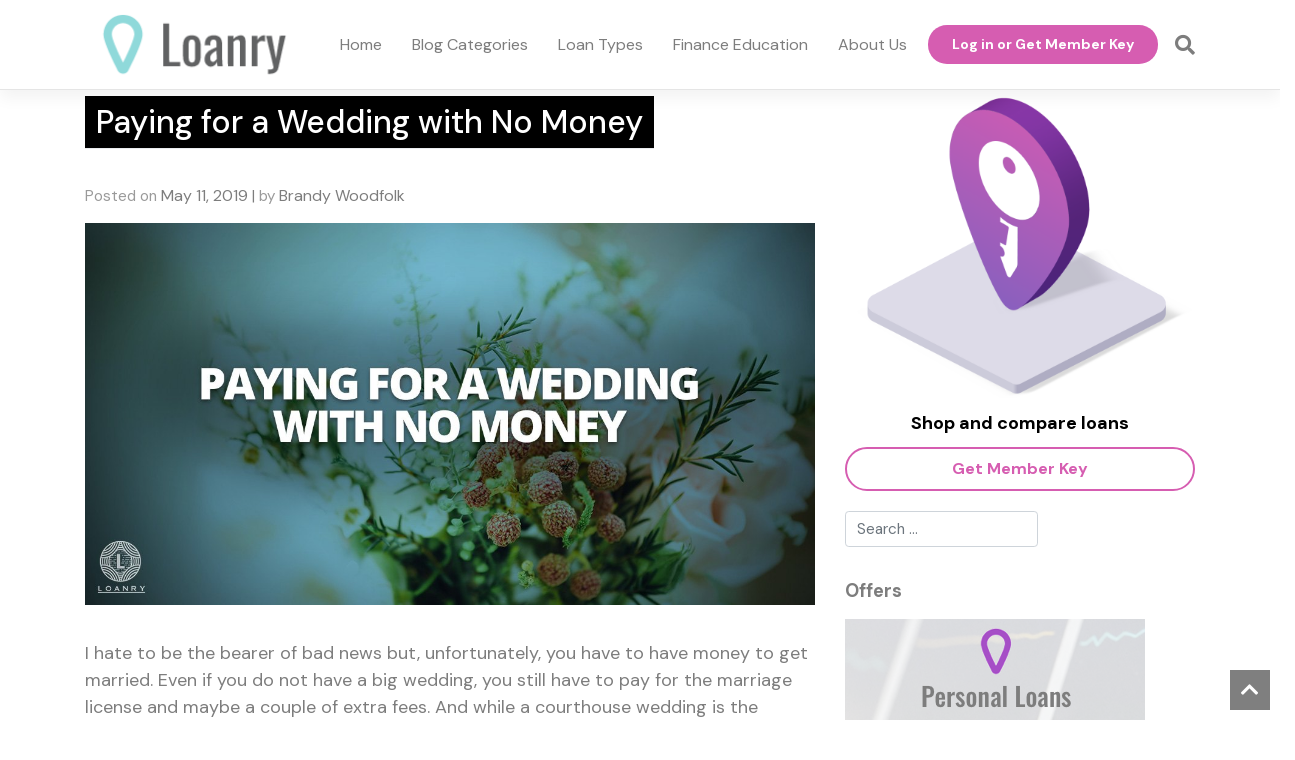

--- FILE ---
content_type: text/html; charset=UTF-8
request_url: https://www.loanry.com/blog/paying-for-a-wedding-with-no-money/
body_size: 37123
content:
<!DOCTYPE html>
<html lang="en-US">
<head>
    <meta charset="UTF-8">
    <meta name="viewport" content="width=device-width, initial-scale=1">
    <meta http-equiv="X-UA-Compatible" content="IE=edge">
    <link rel="profile" href="http://gmpg.org/xfn/11">
    <script src="https://cdnjs.cloudflare.com/ajax/libs/vue/2.3.4/vue.min.js"></script>
    <script src="https://cdnjs.cloudflare.com/ajax/libs/Swiper/3.4.2/js/swiper.min.js"></script>
    <meta 
     name='viewport' 
     content='width=device-width, initial-scale=1.0, maximum-scale=1.0, user-scalable=0'/>
<meta name='robots' content='index, follow, max-image-preview:large, max-snippet:-1, max-video-preview:-1' />
<script id="wpp-js" src="https://www.loanry.com/blog/wp-content/plugins/wordpress-popular-posts/assets/js/wpp.min.js?ver=7.1.0" data-sampling="0" data-sampling-rate="100" data-api-url="https://www.loanry.com/blog/wp-json/wordpress-popular-posts" data-post-id="4072" data-token="29de8a9002" data-lang="0" data-debug="0" type="text/javascript"></script>

	<!-- This site is optimized with the Yoast SEO Premium plugin v18.1 (Yoast SEO v21.7) - https://yoast.com/wordpress/plugins/seo/ -->
	<title>Paying for a Wedding with No Money - Loanry</title>
	<meta name="description" content="If your wedding day is approaching and you are paying for a wedding with no money you may need help, we suggest considering a wedding loan." />
	<link rel="canonical" href="https://www.loanry.com/blog/paying-for-a-wedding-with-no-money/" />
	<meta property="og:locale" content="en_US" />
	<meta property="og:type" content="article" />
	<meta property="og:title" content="Paying for a Wedding with No Money" />
	<meta property="og:description" content="If your wedding day is approaching and you are paying for a wedding with no money you may need help, we suggest considering a wedding loan." />
	<meta property="og:url" content="https://www.loanry.com/blog/paying-for-a-wedding-with-no-money/" />
	<meta property="og:site_name" content="Loanry" />
	<meta property="article:published_time" content="2019-05-11T10:14:11+00:00" />
	<meta property="article:modified_time" content="2022-11-20T21:28:27+00:00" />
	<meta property="og:image" content="https://www.loanry.com/blog/wp-content/uploads/2019/05/paying-for-a-wedding-with-no-money_1.jpg" />
	<meta property="og:image:width" content="1200" />
	<meta property="og:image:height" content="628" />
	<meta property="og:image:type" content="image/jpeg" />
	<meta name="author" content="Brandy Woodfolk" />
	<meta name="twitter:card" content="summary_large_image" />
	<meta name="twitter:label1" content="Written by" />
	<meta name="twitter:data1" content="Brandy Woodfolk" />
	<meta name="twitter:label2" content="Est. reading time" />
	<meta name="twitter:data2" content="11 minutes" />
	<script type="application/ld+json" class="yoast-schema-graph">{"@context":"https://schema.org","@graph":[{"@type":"Article","@id":"https://www.loanry.com/blog/paying-for-a-wedding-with-no-money/#article","isPartOf":{"@id":"https://www.loanry.com/blog/paying-for-a-wedding-with-no-money/"},"author":{"name":"Brandy Woodfolk","@id":"https://www.loanry.com/blog/#/schema/person/9c2ee5df9405febeaeede522af04b597"},"headline":"Paying for a Wedding with No Money","datePublished":"2019-05-11T10:14:11+00:00","dateModified":"2022-11-20T21:28:27+00:00","mainEntityOfPage":{"@id":"https://www.loanry.com/blog/paying-for-a-wedding-with-no-money/"},"wordCount":2906,"commentCount":0,"publisher":{"@id":"https://www.loanry.com/blog/#organization"},"image":{"@id":"https://www.loanry.com/blog/paying-for-a-wedding-with-no-money/#primaryimage"},"thumbnailUrl":"https://www.loanry.com/blog/wp-content/uploads/2019/05/paying-for-a-wedding-with-no-money_1.jpg","keywords":["loans for wedding expenses","Wedding Finance"],"articleSection":["Wedding Loans"],"inLanguage":"en-US","potentialAction":[{"@type":"CommentAction","name":"Comment","target":["https://www.loanry.com/blog/paying-for-a-wedding-with-no-money/#respond"]}]},{"@type":"WebPage","@id":"https://www.loanry.com/blog/paying-for-a-wedding-with-no-money/","url":"https://www.loanry.com/blog/paying-for-a-wedding-with-no-money/","name":"Paying for a Wedding with No Money - Loanry","isPartOf":{"@id":"https://www.loanry.com/blog/#website"},"primaryImageOfPage":{"@id":"https://www.loanry.com/blog/paying-for-a-wedding-with-no-money/#primaryimage"},"image":{"@id":"https://www.loanry.com/blog/paying-for-a-wedding-with-no-money/#primaryimage"},"thumbnailUrl":"https://www.loanry.com/blog/wp-content/uploads/2019/05/paying-for-a-wedding-with-no-money_1.jpg","datePublished":"2019-05-11T10:14:11+00:00","dateModified":"2022-11-20T21:28:27+00:00","description":"If your wedding day is approaching and you are paying for a wedding with no money you may need help, we suggest considering a wedding loan.","breadcrumb":{"@id":"https://www.loanry.com/blog/paying-for-a-wedding-with-no-money/#breadcrumb"},"inLanguage":"en-US","potentialAction":[{"@type":"ReadAction","target":["https://www.loanry.com/blog/paying-for-a-wedding-with-no-money/"]}]},{"@type":"ImageObject","inLanguage":"en-US","@id":"https://www.loanry.com/blog/paying-for-a-wedding-with-no-money/#primaryimage","url":"https://www.loanry.com/blog/wp-content/uploads/2019/05/paying-for-a-wedding-with-no-money_1.jpg","contentUrl":"https://www.loanry.com/blog/wp-content/uploads/2019/05/paying-for-a-wedding-with-no-money_1.jpg","width":1200,"height":628,"caption":"Paying for a Wedding with No Money"},{"@type":"BreadcrumbList","@id":"https://www.loanry.com/blog/paying-for-a-wedding-with-no-money/#breadcrumb","itemListElement":[{"@type":"ListItem","position":1,"name":"Home","item":"https://www.loanry.com/blog/"},{"@type":"ListItem","position":2,"name":"Paying for a Wedding with No Money"}]},{"@type":"WebSite","@id":"https://www.loanry.com/blog/#website","url":"https://www.loanry.com/blog/","name":"Loanry","description":"Shop for Personal Loans, Credit Cards, Auto Loans, Student Loans &amp; More","publisher":{"@id":"https://www.loanry.com/blog/#organization"},"potentialAction":[{"@type":"SearchAction","target":{"@type":"EntryPoint","urlTemplate":"https://www.loanry.com/blog/?s={search_term_string}"},"query-input":"required name=search_term_string"}],"inLanguage":"en-US"},{"@type":"Organization","@id":"https://www.loanry.com/blog/#organization","name":"Loanry","url":"https://www.loanry.com/blog/","logo":{"@type":"ImageObject","inLanguage":"en-US","@id":"https://www.loanry.com/blog/#/schema/logo/image/","url":"https://www.loanry.com/blog/wp-content/uploads/2017/01/loanry-icon-drk.png","contentUrl":"https://www.loanry.com/blog/wp-content/uploads/2017/01/loanry-icon-drk.png","width":163,"height":163,"caption":"Loanry"},"image":{"@id":"https://www.loanry.com/blog/#/schema/logo/image/"}},{"@type":"Person","@id":"https://www.loanry.com/blog/#/schema/person/9c2ee5df9405febeaeede522af04b597","name":"Brandy Woodfolk","image":{"@type":"ImageObject","inLanguage":"en-US","@id":"https://www.loanry.com/blog/#/schema/person/image/","url":"https://secure.gravatar.com/avatar/6d182cbe60f21ac4a452bb709d2eab3f?s=96&d=mm&r=g","contentUrl":"https://secure.gravatar.com/avatar/6d182cbe60f21ac4a452bb709d2eab3f?s=96&d=mm&r=g","caption":"Brandy Woodfolk"},"description":"Brandy Woodfolk is an educator, home business owner, project manager, and lifelong learner. After a less than stellar financial upbringing, Brandy dedicated her schooling and independent studies to financial literacy. She quickly became the go-to among family, friends, and acquaintances for everything finance. Her inner circle loves to joke that she is an expert at “budgeting to the penny”. Brandy dedicates a large portion of her time to teaching parents how to succeed financially without sacrificing time with their little ones. She also teaches classes to homeschooled teenagers about finances and other life skills they need to succeed as adults. Brandy writes about smart money management and wealth building in simple and relatable ways so all who wish to can understand the world of finance.","sameAs":["https://www.linkedin.com/in/brandy-m-woodfolk/"],"url":"https://www.loanry.com/blog/author/brandy-woodfolk/"}]}</script>
	<!-- / Yoast SEO Premium plugin. -->


<link rel='dns-prefetch' href='//fonts.googleapis.com' />
<link rel='dns-prefetch' href='//use.fontawesome.com' />
<link rel="alternate" type="application/rss+xml" title="Loanry &raquo; Feed" href="https://www.loanry.com/blog/feed/" />
<link rel="alternate" type="application/rss+xml" title="Loanry &raquo; Comments Feed" href="https://www.loanry.com/blog/comments/feed/" />
<link rel="alternate" type="application/rss+xml" title="Loanry &raquo; Paying for a Wedding with No Money Comments Feed" href="https://www.loanry.com/blog/paying-for-a-wedding-with-no-money/feed/" />
<script type="text/javascript">
window._wpemojiSettings = {"baseUrl":"https:\/\/s.w.org\/images\/core\/emoji\/14.0.0\/72x72\/","ext":".png","svgUrl":"https:\/\/s.w.org\/images\/core\/emoji\/14.0.0\/svg\/","svgExt":".svg","source":{"concatemoji":"https:\/\/www.loanry.com\/blog\/wp-includes\/js\/wp-emoji-release.min.js?ver=5eb61b53c6375e15a5f7b984f86bb940"}};
/*! This file is auto-generated */
!function(e,a,t){var n,r,o,i=a.createElement("canvas"),p=i.getContext&&i.getContext("2d");function s(e,t){p.clearRect(0,0,i.width,i.height),p.fillText(e,0,0);e=i.toDataURL();return p.clearRect(0,0,i.width,i.height),p.fillText(t,0,0),e===i.toDataURL()}function c(e){var t=a.createElement("script");t.src=e,t.defer=t.type="text/javascript",a.getElementsByTagName("head")[0].appendChild(t)}for(o=Array("flag","emoji"),t.supports={everything:!0,everythingExceptFlag:!0},r=0;r<o.length;r++)t.supports[o[r]]=function(e){if(p&&p.fillText)switch(p.textBaseline="top",p.font="600 32px Arial",e){case"flag":return s("\ud83c\udff3\ufe0f\u200d\u26a7\ufe0f","\ud83c\udff3\ufe0f\u200b\u26a7\ufe0f")?!1:!s("\ud83c\uddfa\ud83c\uddf3","\ud83c\uddfa\u200b\ud83c\uddf3")&&!s("\ud83c\udff4\udb40\udc67\udb40\udc62\udb40\udc65\udb40\udc6e\udb40\udc67\udb40\udc7f","\ud83c\udff4\u200b\udb40\udc67\u200b\udb40\udc62\u200b\udb40\udc65\u200b\udb40\udc6e\u200b\udb40\udc67\u200b\udb40\udc7f");case"emoji":return!s("\ud83e\udef1\ud83c\udffb\u200d\ud83e\udef2\ud83c\udfff","\ud83e\udef1\ud83c\udffb\u200b\ud83e\udef2\ud83c\udfff")}return!1}(o[r]),t.supports.everything=t.supports.everything&&t.supports[o[r]],"flag"!==o[r]&&(t.supports.everythingExceptFlag=t.supports.everythingExceptFlag&&t.supports[o[r]]);t.supports.everythingExceptFlag=t.supports.everythingExceptFlag&&!t.supports.flag,t.DOMReady=!1,t.readyCallback=function(){t.DOMReady=!0},t.supports.everything||(n=function(){t.readyCallback()},a.addEventListener?(a.addEventListener("DOMContentLoaded",n,!1),e.addEventListener("load",n,!1)):(e.attachEvent("onload",n),a.attachEvent("onreadystatechange",function(){"complete"===a.readyState&&t.readyCallback()})),(e=t.source||{}).concatemoji?c(e.concatemoji):e.wpemoji&&e.twemoji&&(c(e.twemoji),c(e.wpemoji)))}(window,document,window._wpemojiSettings);
</script>
<!-- loanry.com/blog is managing ads with Advanced Ads 1.56.1 --><script id="loanr-ready">
			window.advanced_ads_ready=function(e,a){a=a||"complete";var d=function(e){return"interactive"===a?"loading"!==e:"complete"===e};d(document.readyState)?e():document.addEventListener("readystatechange",(function(a){d(a.target.readyState)&&e()}),{once:"interactive"===a})},window.advanced_ads_ready_queue=window.advanced_ads_ready_queue||[];		</script>
		<style type="text/css">
img.wp-smiley,
img.emoji {
	display: inline !important;
	border: none !important;
	box-shadow: none !important;
	height: 1em !important;
	width: 1em !important;
	margin: 0 0.07em !important;
	vertical-align: -0.1em !important;
	background: none !important;
	padding: 0 !important;
}
</style>
	<link rel='stylesheet' id='wp-block-library-css' href='https://www.loanry.com/blog/wp-includes/css/dist/block-library/style.min.css?ver=5eb61b53c6375e15a5f7b984f86bb940' type='text/css' media='all' />
<link rel='stylesheet' id='awb-css' href='https://www.loanry.com/blog/wp-content/plugins/advanced-backgrounds/assets/awb/awb.min.css?ver=1.12.7' type='text/css' media='all' />
<style id='pdfemb-pdf-embedder-viewer-style-inline-css' type='text/css'>
.wp-block-pdfemb-pdf-embedder-viewer{max-width:none}

</style>
<link rel='stylesheet' id='classic-theme-styles-css' href='https://www.loanry.com/blog/wp-includes/css/classic-themes.min.css?ver=5eb61b53c6375e15a5f7b984f86bb940' type='text/css' media='all' />
<style id='global-styles-inline-css' type='text/css'>
body{--wp--preset--color--black: #000000;--wp--preset--color--cyan-bluish-gray: #abb8c3;--wp--preset--color--white: #ffffff;--wp--preset--color--pale-pink: #f78da7;--wp--preset--color--vivid-red: #cf2e2e;--wp--preset--color--luminous-vivid-orange: #ff6900;--wp--preset--color--luminous-vivid-amber: #fcb900;--wp--preset--color--light-green-cyan: #7bdcb5;--wp--preset--color--vivid-green-cyan: #00d084;--wp--preset--color--pale-cyan-blue: #8ed1fc;--wp--preset--color--vivid-cyan-blue: #0693e3;--wp--preset--color--vivid-purple: #9b51e0;--wp--preset--gradient--vivid-cyan-blue-to-vivid-purple: linear-gradient(135deg,rgba(6,147,227,1) 0%,rgb(155,81,224) 100%);--wp--preset--gradient--light-green-cyan-to-vivid-green-cyan: linear-gradient(135deg,rgb(122,220,180) 0%,rgb(0,208,130) 100%);--wp--preset--gradient--luminous-vivid-amber-to-luminous-vivid-orange: linear-gradient(135deg,rgba(252,185,0,1) 0%,rgba(255,105,0,1) 100%);--wp--preset--gradient--luminous-vivid-orange-to-vivid-red: linear-gradient(135deg,rgba(255,105,0,1) 0%,rgb(207,46,46) 100%);--wp--preset--gradient--very-light-gray-to-cyan-bluish-gray: linear-gradient(135deg,rgb(238,238,238) 0%,rgb(169,184,195) 100%);--wp--preset--gradient--cool-to-warm-spectrum: linear-gradient(135deg,rgb(74,234,220) 0%,rgb(151,120,209) 20%,rgb(207,42,186) 40%,rgb(238,44,130) 60%,rgb(251,105,98) 80%,rgb(254,248,76) 100%);--wp--preset--gradient--blush-light-purple: linear-gradient(135deg,rgb(255,206,236) 0%,rgb(152,150,240) 100%);--wp--preset--gradient--blush-bordeaux: linear-gradient(135deg,rgb(254,205,165) 0%,rgb(254,45,45) 50%,rgb(107,0,62) 100%);--wp--preset--gradient--luminous-dusk: linear-gradient(135deg,rgb(255,203,112) 0%,rgb(199,81,192) 50%,rgb(65,88,208) 100%);--wp--preset--gradient--pale-ocean: linear-gradient(135deg,rgb(255,245,203) 0%,rgb(182,227,212) 50%,rgb(51,167,181) 100%);--wp--preset--gradient--electric-grass: linear-gradient(135deg,rgb(202,248,128) 0%,rgb(113,206,126) 100%);--wp--preset--gradient--midnight: linear-gradient(135deg,rgb(2,3,129) 0%,rgb(40,116,252) 100%);--wp--preset--duotone--dark-grayscale: url('#wp-duotone-dark-grayscale');--wp--preset--duotone--grayscale: url('#wp-duotone-grayscale');--wp--preset--duotone--purple-yellow: url('#wp-duotone-purple-yellow');--wp--preset--duotone--blue-red: url('#wp-duotone-blue-red');--wp--preset--duotone--midnight: url('#wp-duotone-midnight');--wp--preset--duotone--magenta-yellow: url('#wp-duotone-magenta-yellow');--wp--preset--duotone--purple-green: url('#wp-duotone-purple-green');--wp--preset--duotone--blue-orange: url('#wp-duotone-blue-orange');--wp--preset--font-size--small: 13px;--wp--preset--font-size--medium: 20px;--wp--preset--font-size--large: 36px;--wp--preset--font-size--x-large: 42px;--wp--preset--spacing--20: 0.44rem;--wp--preset--spacing--30: 0.67rem;--wp--preset--spacing--40: 1rem;--wp--preset--spacing--50: 1.5rem;--wp--preset--spacing--60: 2.25rem;--wp--preset--spacing--70: 3.38rem;--wp--preset--spacing--80: 5.06rem;--wp--preset--shadow--natural: 6px 6px 9px rgba(0, 0, 0, 0.2);--wp--preset--shadow--deep: 12px 12px 50px rgba(0, 0, 0, 0.4);--wp--preset--shadow--sharp: 6px 6px 0px rgba(0, 0, 0, 0.2);--wp--preset--shadow--outlined: 6px 6px 0px -3px rgba(255, 255, 255, 1), 6px 6px rgba(0, 0, 0, 1);--wp--preset--shadow--crisp: 6px 6px 0px rgba(0, 0, 0, 1);}:where(.is-layout-flex){gap: 0.5em;}body .is-layout-flow > .alignleft{float: left;margin-inline-start: 0;margin-inline-end: 2em;}body .is-layout-flow > .alignright{float: right;margin-inline-start: 2em;margin-inline-end: 0;}body .is-layout-flow > .aligncenter{margin-left: auto !important;margin-right: auto !important;}body .is-layout-constrained > .alignleft{float: left;margin-inline-start: 0;margin-inline-end: 2em;}body .is-layout-constrained > .alignright{float: right;margin-inline-start: 2em;margin-inline-end: 0;}body .is-layout-constrained > .aligncenter{margin-left: auto !important;margin-right: auto !important;}body .is-layout-constrained > :where(:not(.alignleft):not(.alignright):not(.alignfull)){max-width: var(--wp--style--global--content-size);margin-left: auto !important;margin-right: auto !important;}body .is-layout-constrained > .alignwide{max-width: var(--wp--style--global--wide-size);}body .is-layout-flex{display: flex;}body .is-layout-flex{flex-wrap: wrap;align-items: center;}body .is-layout-flex > *{margin: 0;}:where(.wp-block-columns.is-layout-flex){gap: 2em;}.has-black-color{color: var(--wp--preset--color--black) !important;}.has-cyan-bluish-gray-color{color: var(--wp--preset--color--cyan-bluish-gray) !important;}.has-white-color{color: var(--wp--preset--color--white) !important;}.has-pale-pink-color{color: var(--wp--preset--color--pale-pink) !important;}.has-vivid-red-color{color: var(--wp--preset--color--vivid-red) !important;}.has-luminous-vivid-orange-color{color: var(--wp--preset--color--luminous-vivid-orange) !important;}.has-luminous-vivid-amber-color{color: var(--wp--preset--color--luminous-vivid-amber) !important;}.has-light-green-cyan-color{color: var(--wp--preset--color--light-green-cyan) !important;}.has-vivid-green-cyan-color{color: var(--wp--preset--color--vivid-green-cyan) !important;}.has-pale-cyan-blue-color{color: var(--wp--preset--color--pale-cyan-blue) !important;}.has-vivid-cyan-blue-color{color: var(--wp--preset--color--vivid-cyan-blue) !important;}.has-vivid-purple-color{color: var(--wp--preset--color--vivid-purple) !important;}.has-black-background-color{background-color: var(--wp--preset--color--black) !important;}.has-cyan-bluish-gray-background-color{background-color: var(--wp--preset--color--cyan-bluish-gray) !important;}.has-white-background-color{background-color: var(--wp--preset--color--white) !important;}.has-pale-pink-background-color{background-color: var(--wp--preset--color--pale-pink) !important;}.has-vivid-red-background-color{background-color: var(--wp--preset--color--vivid-red) !important;}.has-luminous-vivid-orange-background-color{background-color: var(--wp--preset--color--luminous-vivid-orange) !important;}.has-luminous-vivid-amber-background-color{background-color: var(--wp--preset--color--luminous-vivid-amber) !important;}.has-light-green-cyan-background-color{background-color: var(--wp--preset--color--light-green-cyan) !important;}.has-vivid-green-cyan-background-color{background-color: var(--wp--preset--color--vivid-green-cyan) !important;}.has-pale-cyan-blue-background-color{background-color: var(--wp--preset--color--pale-cyan-blue) !important;}.has-vivid-cyan-blue-background-color{background-color: var(--wp--preset--color--vivid-cyan-blue) !important;}.has-vivid-purple-background-color{background-color: var(--wp--preset--color--vivid-purple) !important;}.has-black-border-color{border-color: var(--wp--preset--color--black) !important;}.has-cyan-bluish-gray-border-color{border-color: var(--wp--preset--color--cyan-bluish-gray) !important;}.has-white-border-color{border-color: var(--wp--preset--color--white) !important;}.has-pale-pink-border-color{border-color: var(--wp--preset--color--pale-pink) !important;}.has-vivid-red-border-color{border-color: var(--wp--preset--color--vivid-red) !important;}.has-luminous-vivid-orange-border-color{border-color: var(--wp--preset--color--luminous-vivid-orange) !important;}.has-luminous-vivid-amber-border-color{border-color: var(--wp--preset--color--luminous-vivid-amber) !important;}.has-light-green-cyan-border-color{border-color: var(--wp--preset--color--light-green-cyan) !important;}.has-vivid-green-cyan-border-color{border-color: var(--wp--preset--color--vivid-green-cyan) !important;}.has-pale-cyan-blue-border-color{border-color: var(--wp--preset--color--pale-cyan-blue) !important;}.has-vivid-cyan-blue-border-color{border-color: var(--wp--preset--color--vivid-cyan-blue) !important;}.has-vivid-purple-border-color{border-color: var(--wp--preset--color--vivid-purple) !important;}.has-vivid-cyan-blue-to-vivid-purple-gradient-background{background: var(--wp--preset--gradient--vivid-cyan-blue-to-vivid-purple) !important;}.has-light-green-cyan-to-vivid-green-cyan-gradient-background{background: var(--wp--preset--gradient--light-green-cyan-to-vivid-green-cyan) !important;}.has-luminous-vivid-amber-to-luminous-vivid-orange-gradient-background{background: var(--wp--preset--gradient--luminous-vivid-amber-to-luminous-vivid-orange) !important;}.has-luminous-vivid-orange-to-vivid-red-gradient-background{background: var(--wp--preset--gradient--luminous-vivid-orange-to-vivid-red) !important;}.has-very-light-gray-to-cyan-bluish-gray-gradient-background{background: var(--wp--preset--gradient--very-light-gray-to-cyan-bluish-gray) !important;}.has-cool-to-warm-spectrum-gradient-background{background: var(--wp--preset--gradient--cool-to-warm-spectrum) !important;}.has-blush-light-purple-gradient-background{background: var(--wp--preset--gradient--blush-light-purple) !important;}.has-blush-bordeaux-gradient-background{background: var(--wp--preset--gradient--blush-bordeaux) !important;}.has-luminous-dusk-gradient-background{background: var(--wp--preset--gradient--luminous-dusk) !important;}.has-pale-ocean-gradient-background{background: var(--wp--preset--gradient--pale-ocean) !important;}.has-electric-grass-gradient-background{background: var(--wp--preset--gradient--electric-grass) !important;}.has-midnight-gradient-background{background: var(--wp--preset--gradient--midnight) !important;}.has-small-font-size{font-size: var(--wp--preset--font-size--small) !important;}.has-medium-font-size{font-size: var(--wp--preset--font-size--medium) !important;}.has-large-font-size{font-size: var(--wp--preset--font-size--large) !important;}.has-x-large-font-size{font-size: var(--wp--preset--font-size--x-large) !important;}
.wp-block-navigation a:where(:not(.wp-element-button)){color: inherit;}
:where(.wp-block-columns.is-layout-flex){gap: 2em;}
.wp-block-pullquote{font-size: 1.5em;line-height: 1.6;}
</style>
<link rel='stylesheet' id='dashicons-css' href='https://www.loanry.com/blog/wp-includes/css/dashicons.min.css?ver=5eb61b53c6375e15a5f7b984f86bb940' type='text/css' media='all' />
<link rel='stylesheet' id='mmenu-css' href='https://www.loanry.com/blog/wp-content/plugins/mmenu/css/mmenu.css?ver=2' type='text/css' media='all' />
<link rel='stylesheet' id='rs-plugin-settings-css' href='https://www.loanry.com/blog/wp-content/plugins/revslider/public/assets/css/rs6.css?ver=6.2.21' type='text/css' media='all' />
<style id='rs-plugin-settings-inline-css' type='text/css'>
#rs-demo-id {}
</style>
<link rel='stylesheet' id='brb-public-main-css-css' href='https://www.loanry.com/blog/wp-content/plugins/business-reviews-bundle/assets/css/public-main.css?ver=1.9.83' type='text/css' media='all' />
<link rel='stylesheet' id='grw-public-main-css-css' href='https://www.loanry.com/blog/wp-content/plugins/widget-google-reviews/assets/css/public-main.css?ver=5.1' type='text/css' media='all' />
<link rel='stylesheet' id='wordpress-popular-posts-css-css' href='https://www.loanry.com/blog/wp-content/plugins/wordpress-popular-posts/assets/css/wpp.css?ver=7.1.0' type='text/css' media='all' />
<link rel='stylesheet' id='wp-bootstrap-starter-bootstrap-css-css' href='https://www.loanry.com/blog/wp-content/themes/loanry2021/inc/assets/css/bootstrap.min.css?ver=5eb61b53c6375e15a5f7b984f86bb940' type='text/css' media='all' />
<link rel='stylesheet' id='wp-bootstrap-starter-fontawesome-cdn-css' href='https://www.loanry.com/blog/wp-content/themes/loanry2021/inc/assets/css/fontawesome.min.css?ver=5eb61b53c6375e15a5f7b984f86bb940' type='text/css' media='all' />
<link rel='stylesheet' id='wp-bootstrap-starter-style-css' href='https://www.loanry.com/blog/wp-content/themes/loanry2021/style.css?ver=5eb61b53c6375e15a5f7b984f86bb940' type='text/css' media='all' />
<link rel='stylesheet' id='rs_osworld_font-css' href='https://fonts.googleapis.com/css2?family=Oswald%3Awght%40200%3B300%3B400%3B500%3B600%3B700&#038;display=swap&#038;ver=5eb61b53c6375e15a5f7b984f86bb940' type='text/css' media='all' />
<link rel='stylesheet' id='font-awesome-official-css' href='https://use.fontawesome.com/releases/v5.14.0/css/all.css' type='text/css' media='all' integrity="sha384-HzLeBuhoNPvSl5KYnjx0BT+WB0QEEqLprO+NBkkk5gbc67FTaL7XIGa2w1L0Xbgc" crossorigin="anonymous" />
<link rel='stylesheet' id='js_composer_front-css' href='https://www.loanry.com/blog/wp-content/plugins/js_composer/assets/css/js_composer.min.css?ver=6.4.1' type='text/css' media='all' />
<link rel='stylesheet' id='font-awesome-official-v4shim-css' href='https://use.fontawesome.com/releases/v5.14.0/css/v4-shims.css' type='text/css' media='all' integrity="sha384-9aKO2QU3KETrRCCXFbhLK16iRd15nC+OYEmpVb54jY8/CEXz/GVRsnM73wcbYw+m" crossorigin="anonymous" />
<style id='font-awesome-official-v4shim-inline-css' type='text/css'>
@font-face {
font-family: "FontAwesome";
font-display: block;
src: url("https://use.fontawesome.com/releases/v5.14.0/webfonts/fa-brands-400.eot"),
		url("https://use.fontawesome.com/releases/v5.14.0/webfonts/fa-brands-400.eot?#iefix") format("embedded-opentype"),
		url("https://use.fontawesome.com/releases/v5.14.0/webfonts/fa-brands-400.woff2") format("woff2"),
		url("https://use.fontawesome.com/releases/v5.14.0/webfonts/fa-brands-400.woff") format("woff"),
		url("https://use.fontawesome.com/releases/v5.14.0/webfonts/fa-brands-400.ttf") format("truetype"),
		url("https://use.fontawesome.com/releases/v5.14.0/webfonts/fa-brands-400.svg#fontawesome") format("svg");
}

@font-face {
font-family: "FontAwesome";
font-display: block;
src: url("https://use.fontawesome.com/releases/v5.14.0/webfonts/fa-solid-900.eot"),
		url("https://use.fontawesome.com/releases/v5.14.0/webfonts/fa-solid-900.eot?#iefix") format("embedded-opentype"),
		url("https://use.fontawesome.com/releases/v5.14.0/webfonts/fa-solid-900.woff2") format("woff2"),
		url("https://use.fontawesome.com/releases/v5.14.0/webfonts/fa-solid-900.woff") format("woff"),
		url("https://use.fontawesome.com/releases/v5.14.0/webfonts/fa-solid-900.ttf") format("truetype"),
		url("https://use.fontawesome.com/releases/v5.14.0/webfonts/fa-solid-900.svg#fontawesome") format("svg");
}

@font-face {
font-family: "FontAwesome";
font-display: block;
src: url("https://use.fontawesome.com/releases/v5.14.0/webfonts/fa-regular-400.eot"),
		url("https://use.fontawesome.com/releases/v5.14.0/webfonts/fa-regular-400.eot?#iefix") format("embedded-opentype"),
		url("https://use.fontawesome.com/releases/v5.14.0/webfonts/fa-regular-400.woff2") format("woff2"),
		url("https://use.fontawesome.com/releases/v5.14.0/webfonts/fa-regular-400.woff") format("woff"),
		url("https://use.fontawesome.com/releases/v5.14.0/webfonts/fa-regular-400.ttf") format("truetype"),
		url("https://use.fontawesome.com/releases/v5.14.0/webfonts/fa-regular-400.svg#fontawesome") format("svg");
unicode-range: U+F004-F005,U+F007,U+F017,U+F022,U+F024,U+F02E,U+F03E,U+F044,U+F057-F059,U+F06E,U+F070,U+F075,U+F07B-F07C,U+F080,U+F086,U+F089,U+F094,U+F09D,U+F0A0,U+F0A4-F0A7,U+F0C5,U+F0C7-F0C8,U+F0E0,U+F0EB,U+F0F3,U+F0F8,U+F0FE,U+F111,U+F118-F11A,U+F11C,U+F133,U+F144,U+F146,U+F14A,U+F14D-F14E,U+F150-F152,U+F15B-F15C,U+F164-F165,U+F185-F186,U+F191-F192,U+F1AD,U+F1C1-F1C9,U+F1CD,U+F1D8,U+F1E3,U+F1EA,U+F1F6,U+F1F9,U+F20A,U+F247-F249,U+F24D,U+F254-F25B,U+F25D,U+F267,U+F271-F274,U+F279,U+F28B,U+F28D,U+F2B5-F2B6,U+F2B9,U+F2BB,U+F2BD,U+F2C1-F2C2,U+F2D0,U+F2D2,U+F2DC,U+F2ED,U+F328,U+F358-F35B,U+F3A5,U+F3D1,U+F410,U+F4AD;
}
</style>
<script type='text/javascript' src='https://www.loanry.com/blog/wp-includes/js/jquery/jquery.min.js?ver=3.6.3' id='jquery-core-js'></script>
<script type='text/javascript' src='https://www.loanry.com/blog/wp-includes/js/jquery/jquery-migrate.min.js?ver=3.4.0' id='jquery-migrate-js'></script>
<script type='text/javascript' src='https://www.loanry.com/blog/wp-content/plugins/mmenu/js/mmenu.js?ver=2' id='mmenu-js'></script>
<script type='text/javascript' id='brb-public-main-js-js-extra'>
/* <![CDATA[ */
var brb_vars = {"ajaxurl":"https:\/\/www.loanry.com\/blog\/wp-admin\/admin-ajax.php","gavatar":"https:\/\/www.loanry.com\/blog\/wp-content\/plugins\/business-reviews-bundle\/assets\/img\/google_avatar.png"};
/* ]]> */
</script>
<script type='text/javascript' defer="defer" src='https://www.loanry.com/blog/wp-content/plugins/business-reviews-bundle/assets/js/public-main.js?ver=1.9.83' id='brb-public-main-js-js'></script>
<script type='text/javascript' defer="defer" src='https://www.loanry.com/blog/wp-content/plugins/widget-google-reviews/assets/js/public-main.js?ver=5.1' id='grw-public-main-js-js'></script>
<!--[if lt IE 9]>
<script type='text/javascript' src='https://www.loanry.com/blog/wp-content/themes/loanry2021/inc/assets/js/html5.js?ver=3.7.0' id='html5hiv-js'></script>
<![endif]-->
<link rel="https://api.w.org/" href="https://www.loanry.com/blog/wp-json/" /><link rel="alternate" type="application/json" href="https://www.loanry.com/blog/wp-json/wp/v2/posts/4072" /><link rel="EditURI" type="application/rsd+xml" title="RSD" href="https://www.loanry.com/blog/xmlrpc.php?rsd" />
<link rel="wlwmanifest" type="application/wlwmanifest+xml" href="https://www.loanry.com/blog/wp-includes/wlwmanifest.xml" />

<link rel='shortlink' href='https://www.loanry.com/blog/?p=4072' />
<link rel="alternate" type="application/json+oembed" href="https://www.loanry.com/blog/wp-json/oembed/1.0/embed?url=https%3A%2F%2Fwww.loanry.com%2Fblog%2Fpaying-for-a-wedding-with-no-money%2F" />
<link rel="alternate" type="text/xml+oembed" href="https://www.loanry.com/blog/wp-json/oembed/1.0/embed?url=https%3A%2F%2Fwww.loanry.com%2Fblog%2Fpaying-for-a-wedding-with-no-money%2F&#038;format=xml" />
<!-- Google tag (gtag.js) -->
<script async src="https://www.googletagmanager.com/gtag/js?id=G-HX50DGKYCX"></script>
<script>
window.dataLayer = window.dataLayer || [];
function gtag(){dataLayer.push(arguments);}
gtag('js', new Date());

gtag('config', 'G-HX50DGKYCX');
</script>

<script async src="https://www.googletagmanager.com/gtag/js?id=G-QNKPCST4R8"></script>

<script>
window.dataLayer = window.dataLayer || [];
function gtag(){dataLayer.push(arguments);}
gtag('js', new Date());

gtag('config', 'G-QNKPCST4R8');
</script>
<!-- End Google tag (gtag.js) -->

<link rel="preconnect" href="https://fonts.googleapis.com">
<link rel="preconnect" href="https://fonts.gstatic.com" crossorigin>
<link href="https://fonts.googleapis.com/css2?family=DM+Sans:ital,wght@0,400;0,500;0,700;1,400;1,500;1,700&display=swap" rel="stylesheet">

<!-- Unbounce --> 
<script src="https://614da2f7fdb8458e81a7e94fce286dc7.js.ubembed.com" async></script> 
<!-- End Unbounce -->

<script src="https://kit.fontawesome.com/9b002e1789.js" crossorigin="anonymous"></script>

<style>
	.entry-content a:hover {
		background-color: transparent !important;
		color: #d65cae !important;
	}
</style>		<script type="text/javascript" async defer data-pin-color=""  data-pin-hover="true"
			src="https://www.loanry.com/blog/wp-content/plugins/pinterest-pin-it-button-on-image-hover-and-post/js/pinit.js"></script>
		<!-- Stream WordPress user activity plugin v4.1.1 -->
<script type="text/javascript">
(function(url){
	if(/(?:Chrome\/26\.0\.1410\.63 Safari\/537\.31|WordfenceTestMonBot)/.test(navigator.userAgent)){ return; }
	var addEvent = function(evt, handler) {
		if (window.addEventListener) {
			document.addEventListener(evt, handler, false);
		} else if (window.attachEvent) {
			document.attachEvent('on' + evt, handler);
		}
	};
	var removeEvent = function(evt, handler) {
		if (window.removeEventListener) {
			document.removeEventListener(evt, handler, false);
		} else if (window.detachEvent) {
			document.detachEvent('on' + evt, handler);
		}
	};
	var evts = 'contextmenu dblclick drag dragend dragenter dragleave dragover dragstart drop keydown keypress keyup mousedown mousemove mouseout mouseover mouseup mousewheel scroll'.split(' ');
	var logHuman = function() {
		if (window.wfLogHumanRan) { return; }
		window.wfLogHumanRan = true;
		var wfscr = document.createElement('script');
		wfscr.type = 'text/javascript';
		wfscr.async = true;
		wfscr.src = url + '&r=' + Math.random();
		(document.getElementsByTagName('head')[0]||document.getElementsByTagName('body')[0]).appendChild(wfscr);
		for (var i = 0; i < evts.length; i++) {
			removeEvent(evts[i], logHuman);
		}
	};
	for (var i = 0; i < evts.length; i++) {
		addEvent(evts[i], logHuman);
	}
})('//www.loanry.com/blog/?wordfence_lh=1&hid=BCC8DB04D3D0B42197214ADE50E11625');
</script>            <style id="wpp-loading-animation-styles">@-webkit-keyframes bgslide{from{background-position-x:0}to{background-position-x:-200%}}@keyframes bgslide{from{background-position-x:0}to{background-position-x:-200%}}.wpp-widget-block-placeholder,.wpp-shortcode-placeholder{margin:0 auto;width:60px;height:3px;background:#dd3737;background:linear-gradient(90deg,#dd3737 0%,#571313 10%,#dd3737 100%);background-size:200% auto;border-radius:3px;-webkit-animation:bgslide 1s infinite linear;animation:bgslide 1s infinite linear}</style>
            <link rel="pingback" href="https://www.loanry.com/blog/xmlrpc.php">    <style type="text/css">
        #page-sub-header { background: #fff; }
    </style>
    
<!-- Meta Pixel Code -->
<script type='text/javascript'>
!function(f,b,e,v,n,t,s){if(f.fbq)return;n=f.fbq=function(){n.callMethod?
n.callMethod.apply(n,arguments):n.queue.push(arguments)};if(!f._fbq)f._fbq=n;
n.push=n;n.loaded=!0;n.version='2.0';n.queue=[];t=b.createElement(e);t.async=!0;
t.src=v;s=b.getElementsByTagName(e)[0];s.parentNode.insertBefore(t,s)}(window,
document,'script','https://connect.facebook.net/en_US/fbevents.js?v=next');
</script>
<!-- End Meta Pixel Code -->

      <script type='text/javascript'>
        var url = window.location.origin + '?ob=open-bridge';
        fbq('set', 'openbridge', '220520589555158', url);
      </script>
    <script type='text/javascript'>fbq('init', '220520589555158', {}, {
    "agent": "wordpress-6.2-3.0.16"
})</script><script type='text/javascript'>
    fbq('track', 'PageView', []);
  </script>
<!-- Meta Pixel Code -->
<noscript>
<img height="1" width="1" style="display:none" alt="fbpx"
src="https://www.facebook.com/tr?id=220520589555158&ev=PageView&noscript=1" />
</noscript>
<!-- End Meta Pixel Code -->
<meta name="generator" content="Powered by WPBakery Page Builder - drag and drop page builder for WordPress."/>
<meta name="generator" content="Powered by Slider Revolution 6.2.21 - responsive, Mobile-Friendly Slider Plugin for WordPress with comfortable drag and drop interface." />
<style type="text/css">.saboxplugin-wrap{-webkit-box-sizing:border-box;-moz-box-sizing:border-box;-ms-box-sizing:border-box;box-sizing:border-box;border:1px solid #eee;width:100%;clear:both;display:block;overflow:hidden;word-wrap:break-word;position:relative}.saboxplugin-wrap .saboxplugin-gravatar{float:left;padding:0 20px 20px 20px}.saboxplugin-wrap .saboxplugin-gravatar img{max-width:100px;height:auto;border-radius:0;}.saboxplugin-wrap .saboxplugin-authorname{font-size:18px;line-height:1;margin:20px 0 0 20px;display:block}.saboxplugin-wrap .saboxplugin-authorname a{text-decoration:none}.saboxplugin-wrap .saboxplugin-authorname a:focus{outline:0}.saboxplugin-wrap .saboxplugin-desc{display:block;margin:5px 20px}.saboxplugin-wrap .saboxplugin-desc a{text-decoration:underline}.saboxplugin-wrap .saboxplugin-desc p{margin:5px 0 12px}.saboxplugin-wrap .saboxplugin-web{margin:0 20px 15px;text-align:left}.saboxplugin-wrap .sab-web-position{text-align:right}.saboxplugin-wrap .saboxplugin-web a{color:#ccc;text-decoration:none}.saboxplugin-wrap .saboxplugin-socials{position:relative;display:block;background:#fcfcfc;padding:5px;border-top:1px solid #eee}.saboxplugin-wrap .saboxplugin-socials a svg{width:20px;height:20px}.saboxplugin-wrap .saboxplugin-socials a svg .st2{fill:#fff; transform-origin:center center;}.saboxplugin-wrap .saboxplugin-socials a svg .st1{fill:rgba(0,0,0,.3)}.saboxplugin-wrap .saboxplugin-socials a:hover{opacity:.8;-webkit-transition:opacity .4s;-moz-transition:opacity .4s;-o-transition:opacity .4s;transition:opacity .4s;box-shadow:none!important;-webkit-box-shadow:none!important}.saboxplugin-wrap .saboxplugin-socials .saboxplugin-icon-color{box-shadow:none;padding:0;border:0;-webkit-transition:opacity .4s;-moz-transition:opacity .4s;-o-transition:opacity .4s;transition:opacity .4s;display:inline-block;color:#fff;font-size:0;text-decoration:inherit;margin:5px;-webkit-border-radius:0;-moz-border-radius:0;-ms-border-radius:0;-o-border-radius:0;border-radius:0;overflow:hidden}.saboxplugin-wrap .saboxplugin-socials .saboxplugin-icon-grey{text-decoration:inherit;box-shadow:none;position:relative;display:-moz-inline-stack;display:inline-block;vertical-align:middle;zoom:1;margin:10px 5px;color:#444;fill:#444}.clearfix:after,.clearfix:before{content:' ';display:table;line-height:0;clear:both}.ie7 .clearfix{zoom:1}.saboxplugin-socials.sabox-colored .saboxplugin-icon-color .sab-twitch{border-color:#38245c}.saboxplugin-socials.sabox-colored .saboxplugin-icon-color .sab-addthis{border-color:#e91c00}.saboxplugin-socials.sabox-colored .saboxplugin-icon-color .sab-behance{border-color:#003eb0}.saboxplugin-socials.sabox-colored .saboxplugin-icon-color .sab-delicious{border-color:#06c}.saboxplugin-socials.sabox-colored .saboxplugin-icon-color .sab-deviantart{border-color:#036824}.saboxplugin-socials.sabox-colored .saboxplugin-icon-color .sab-digg{border-color:#00327c}.saboxplugin-socials.sabox-colored .saboxplugin-icon-color .sab-dribbble{border-color:#ba1655}.saboxplugin-socials.sabox-colored .saboxplugin-icon-color .sab-facebook{border-color:#1e2e4f}.saboxplugin-socials.sabox-colored .saboxplugin-icon-color .sab-flickr{border-color:#003576}.saboxplugin-socials.sabox-colored .saboxplugin-icon-color .sab-github{border-color:#264874}.saboxplugin-socials.sabox-colored .saboxplugin-icon-color .sab-google{border-color:#0b51c5}.saboxplugin-socials.sabox-colored .saboxplugin-icon-color .sab-googleplus{border-color:#96271a}.saboxplugin-socials.sabox-colored .saboxplugin-icon-color .sab-html5{border-color:#902e13}.saboxplugin-socials.sabox-colored .saboxplugin-icon-color .sab-instagram{border-color:#1630aa}.saboxplugin-socials.sabox-colored .saboxplugin-icon-color .sab-linkedin{border-color:#00344f}.saboxplugin-socials.sabox-colored .saboxplugin-icon-color .sab-pinterest{border-color:#5b040e}.saboxplugin-socials.sabox-colored .saboxplugin-icon-color .sab-reddit{border-color:#992900}.saboxplugin-socials.sabox-colored .saboxplugin-icon-color .sab-rss{border-color:#a43b0a}.saboxplugin-socials.sabox-colored .saboxplugin-icon-color .sab-sharethis{border-color:#5d8420}.saboxplugin-socials.sabox-colored .saboxplugin-icon-color .sab-skype{border-color:#00658a}.saboxplugin-socials.sabox-colored .saboxplugin-icon-color .sab-soundcloud{border-color:#995200}.saboxplugin-socials.sabox-colored .saboxplugin-icon-color .sab-spotify{border-color:#0f612c}.saboxplugin-socials.sabox-colored .saboxplugin-icon-color .sab-stackoverflow{border-color:#a95009}.saboxplugin-socials.sabox-colored .saboxplugin-icon-color .sab-steam{border-color:#006388}.saboxplugin-socials.sabox-colored .saboxplugin-icon-color .sab-user_email{border-color:#b84e05}.saboxplugin-socials.sabox-colored .saboxplugin-icon-color .sab-stumbleUpon{border-color:#9b280e}.saboxplugin-socials.sabox-colored .saboxplugin-icon-color .sab-tumblr{border-color:#10151b}.saboxplugin-socials.sabox-colored .saboxplugin-icon-color .sab-twitter{border-color:#0967a0}.saboxplugin-socials.sabox-colored .saboxplugin-icon-color .sab-vimeo{border-color:#0d7091}.saboxplugin-socials.sabox-colored .saboxplugin-icon-color .sab-windows{border-color:#003f71}.saboxplugin-socials.sabox-colored .saboxplugin-icon-color .sab-whatsapp{border-color:#003f71}.saboxplugin-socials.sabox-colored .saboxplugin-icon-color .sab-wordpress{border-color:#0f3647}.saboxplugin-socials.sabox-colored .saboxplugin-icon-color .sab-yahoo{border-color:#14002d}.saboxplugin-socials.sabox-colored .saboxplugin-icon-color .sab-youtube{border-color:#900}.saboxplugin-socials.sabox-colored .saboxplugin-icon-color .sab-xing{border-color:#000202}.saboxplugin-socials.sabox-colored .saboxplugin-icon-color .sab-mixcloud{border-color:#2475a0}.saboxplugin-socials.sabox-colored .saboxplugin-icon-color .sab-vk{border-color:#243549}.saboxplugin-socials.sabox-colored .saboxplugin-icon-color .sab-medium{border-color:#00452c}.saboxplugin-socials.sabox-colored .saboxplugin-icon-color .sab-quora{border-color:#420e00}.saboxplugin-socials.sabox-colored .saboxplugin-icon-color .sab-meetup{border-color:#9b181c}.saboxplugin-socials.sabox-colored .saboxplugin-icon-color .sab-goodreads{border-color:#000}.saboxplugin-socials.sabox-colored .saboxplugin-icon-color .sab-snapchat{border-color:#999700}.saboxplugin-socials.sabox-colored .saboxplugin-icon-color .sab-500px{border-color:#00557f}.saboxplugin-socials.sabox-colored .saboxplugin-icon-color .sab-mastodont{border-color:#185886}.sabox-plus-item{margin-bottom:20px}@media screen and (max-width:480px){.saboxplugin-wrap{text-align:center}.saboxplugin-wrap .saboxplugin-gravatar{float:none;padding:20px 0;text-align:center;margin:0 auto;display:block}.saboxplugin-wrap .saboxplugin-gravatar img{float:none;display:inline-block;display:-moz-inline-stack;vertical-align:middle;zoom:1}.saboxplugin-wrap .saboxplugin-desc{margin:0 10px 20px;text-align:center}.saboxplugin-wrap .saboxplugin-authorname{text-align:center;margin:10px 0 20px}}body .saboxplugin-authorname a,body .saboxplugin-authorname a:hover{box-shadow:none;-webkit-box-shadow:none}a.sab-profile-edit{font-size:16px!important;line-height:1!important}.sab-edit-settings a,a.sab-profile-edit{color:#0073aa!important;box-shadow:none!important;-webkit-box-shadow:none!important}.sab-edit-settings{margin-right:15px;position:absolute;right:0;z-index:2;bottom:10px;line-height:20px}.sab-edit-settings i{margin-left:5px}.saboxplugin-socials{line-height:1!important}.rtl .saboxplugin-wrap .saboxplugin-gravatar{float:right}.rtl .saboxplugin-wrap .saboxplugin-authorname{display:flex;align-items:center}.rtl .saboxplugin-wrap .saboxplugin-authorname .sab-profile-edit{margin-right:10px}.rtl .sab-edit-settings{right:auto;left:0}img.sab-custom-avatar{max-width:75px;}.saboxplugin-wrap {border-color:#845ec2;}.saboxplugin-wrap .saboxplugin-socials {border-color:#845ec2;}.saboxplugin-wrap{ border-width: 6px; }.saboxplugin-wrap .saboxplugin-gravatar img {-webkit-border-radius:50%;-moz-border-radius:50%;-ms-border-radius:50%;-o-border-radius:50%;border-radius:50%;}.saboxplugin-wrap .saboxplugin-gravatar img {-webkit-border-radius:50%;-moz-border-radius:50%;-ms-border-radius:50%;-o-border-radius:50%;border-radius:50%;}.saboxplugin-wrap .saboxplugin-gravatar img {-webkit-transition:all .5s ease;-moz-transition:all .5s ease;-o-transition:all .5s ease;transition:all .5s ease;}.saboxplugin-wrap .saboxplugin-gravatar img:hover {-webkit-transform:rotate(45deg);-moz-transform:rotate(45deg);-o-transform:rotate(45deg);-ms-transform:rotate(45deg);transform:rotate(45deg);}.saboxplugin-wrap .saboxplugin-socials .saboxplugin-icon-color {-webkit-transition: all 0.3s ease-in-out;-moz-transition: all 0.3s ease-in-out;-o-transition: all 0.3s ease-in-out;-ms-transition: all 0.3s ease-in-out;transition: all 0.3s ease-in-out;}.saboxplugin-wrap .saboxplugin-socials .saboxplugin-icon-color:hover,.saboxplugin-wrap .saboxplugin-socials .saboxplugin-icon-grey:hover {-webkit-transform: rotate(360deg);-moz-transform: rotate(360deg);-o-transform: rotate(360deg);-ms-transform: rotate(360deg);transform: rotate(360deg);}.saboxplugin-wrap .saboxplugin-socials{background-color:#d5e8ff;}.saboxplugin-wrap {background-color:#d5e8ff;}.saboxplugin-wrap .saboxplugin-socials .saboxplugin-icon-grey {color:#d65db1; fill:#d65db1;}.saboxplugin-wrap .saboxplugin-authorname a,.saboxplugin-wrap .saboxplugin-authorname span {color:#999999;}.saboxplugin-wrap .saboxplugin-web a {color:#999999;}.saboxplugin-wrap {margin-top:7px; margin-bottom:6px; padding: 15px 24px }.saboxplugin-wrap .saboxplugin-authorname {font-size:15px; line-height:22px;}.saboxplugin-wrap .saboxplugin-desc p, .saboxplugin-wrap .saboxplugin-desc {font-size:14px !important; line-height:21px !important;}.saboxplugin-wrap .saboxplugin-web {font-size:14px;}.saboxplugin-wrap .saboxplugin-socials a svg {width:20px;height:20px;}</style><link rel="icon" href="https://www.loanry.com/blog/wp-content/uploads/2021/05/loanry-favicon.png" sizes="32x32" />
<link rel="icon" href="https://www.loanry.com/blog/wp-content/uploads/2021/05/loanry-favicon.png" sizes="192x192" />
<link rel="apple-touch-icon" href="https://www.loanry.com/blog/wp-content/uploads/2021/05/loanry-favicon.png" />
<meta name="msapplication-TileImage" content="https://www.loanry.com/blog/wp-content/uploads/2021/05/loanry-favicon.png" />
<script type="text/javascript">function setREVStartSize(e){
			//window.requestAnimationFrame(function() {				 
				window.RSIW = window.RSIW===undefined ? window.innerWidth : window.RSIW;	
				window.RSIH = window.RSIH===undefined ? window.innerHeight : window.RSIH;	
				try {								
					var pw = document.getElementById(e.c).parentNode.offsetWidth,
						newh;
					pw = pw===0 || isNaN(pw) ? window.RSIW : pw;
					e.tabw = e.tabw===undefined ? 0 : parseInt(e.tabw);
					e.thumbw = e.thumbw===undefined ? 0 : parseInt(e.thumbw);
					e.tabh = e.tabh===undefined ? 0 : parseInt(e.tabh);
					e.thumbh = e.thumbh===undefined ? 0 : parseInt(e.thumbh);
					e.tabhide = e.tabhide===undefined ? 0 : parseInt(e.tabhide);
					e.thumbhide = e.thumbhide===undefined ? 0 : parseInt(e.thumbhide);
					e.mh = e.mh===undefined || e.mh=="" || e.mh==="auto" ? 0 : parseInt(e.mh,0);		
					if(e.layout==="fullscreen" || e.l==="fullscreen") 						
						newh = Math.max(e.mh,window.RSIH);					
					else{					
						e.gw = Array.isArray(e.gw) ? e.gw : [e.gw];
						for (var i in e.rl) if (e.gw[i]===undefined || e.gw[i]===0) e.gw[i] = e.gw[i-1];					
						e.gh = e.el===undefined || e.el==="" || (Array.isArray(e.el) && e.el.length==0)? e.gh : e.el;
						e.gh = Array.isArray(e.gh) ? e.gh : [e.gh];
						for (var i in e.rl) if (e.gh[i]===undefined || e.gh[i]===0) e.gh[i] = e.gh[i-1];
											
						var nl = new Array(e.rl.length),
							ix = 0,						
							sl;					
						e.tabw = e.tabhide>=pw ? 0 : e.tabw;
						e.thumbw = e.thumbhide>=pw ? 0 : e.thumbw;
						e.tabh = e.tabhide>=pw ? 0 : e.tabh;
						e.thumbh = e.thumbhide>=pw ? 0 : e.thumbh;					
						for (var i in e.rl) nl[i] = e.rl[i]<window.RSIW ? 0 : e.rl[i];
						sl = nl[0];									
						for (var i in nl) if (sl>nl[i] && nl[i]>0) { sl = nl[i]; ix=i;}															
						var m = pw>(e.gw[ix]+e.tabw+e.thumbw) ? 1 : (pw-(e.tabw+e.thumbw)) / (e.gw[ix]);					
						newh =  (e.gh[ix] * m) + (e.tabh + e.thumbh);
					}				
					if(window.rs_init_css===undefined) window.rs_init_css = document.head.appendChild(document.createElement("style"));					
					document.getElementById(e.c).height = newh+"px";
					window.rs_init_css.innerHTML += "#"+e.c+"_wrapper { height: "+newh+"px }";				
				} catch(e){
					console.log("Failure at Presize of Slider:" + e)
				}					   
			//});
		  };</script>
		<style type="text/css" id="wp-custom-css">
			.rs_main_menu .navbar-nav > li > a {
	font-size:16px !important;
}

strong {
	font-weight: bold;
}	
.arb-banner {
	display: block;
	margin: 25px auto;
	border: none !important;
}		</style>
		<style id="kirki-inline-styles"></style><style type="text/css" data-type="vc_custom-css">ul li::marker{
    color: hsl(318, 40%, 59%);
}

.tip{
    width: 80%;
    margin: 0 auto;
    background: hsl(0,0%,96%);
    padding: 0.5em;
    border-radius: 8px;
    
    display: flex;
    align-items:center;
    gap: 0.7em;
}
.tip-bulb{
    font-size: 3rem;
    color: hsl(318, 40%, 69%);
}
.tip-p{
    margin: 0;
}

.stretch-tips{
    color: hsl(0,0%,34%);
    margin: 0.2em 0;
    display: grid;
    grid-template-columns: auto 1fr;
    gap: 4px;
}
.stretch-tips:not(:first-child){
    margin-top: -1em;
}
.custom-index{
    color: hsl(318, 40%, 64%);
    font-size: 1.7rem;
    margin-top: -2px;
}

@media screen and (max-width: 600px){
    .tip{
        flex-direction: column;
        width: 100%;
    }
}</style><style type="text/css" data-type="vc_shortcodes-custom-css">.vc_custom_1640255646874{margin-left: 0.5em !important;}.vc_custom_1640258831392{margin-left: 0.3em !important;}.vc_custom_1668978946441{margin-top: 1em !important;}.vc_custom_1640255683744{margin-bottom: -1.2em !important;}.vc_custom_1640257690041{margin-top: -1.3em !important;margin-bottom: -1.2em !important;}.vc_custom_1640257701639{margin-top: -1.3em !important;margin-bottom: -1.2em !important;}.vc_custom_1640257711682{margin-top: -1.3em !important;margin-bottom: -1.2em !important;}.vc_custom_1640257719382{margin-top: -1.3em !important;margin-bottom: -1.2em !important;}.vc_custom_1640257728209{margin-top: -1.3em !important;margin-bottom: -1.2em !important;}.vc_custom_1640265362933{margin-top: -0.7em !important;margin-bottom: -0.7em !important;}.vc_custom_1640257339674{margin-top: -0.7em !important;margin-bottom: -0.7em !important;}.vc_custom_1640257759688{margin-top: -0.7em !important;margin-bottom: -1.2em !important;}.vc_custom_1640257768479{margin-top: -0.7em !important;margin-bottom: -1.2em !important;}.vc_custom_1640261443620{margin-bottom: -1.2em !important;}.vc_custom_1640257779238{margin-top: -0.7em !important;margin-bottom: -1.2em !important;}.vc_custom_1640262018655{margin-bottom: -1.2em !important;}.vc_custom_1640262032278{margin-top: -0.7em !important;margin-bottom: -1.2em !important;}.vc_custom_1640257799227{margin-top: -0.7em !important;margin-bottom: -1.2em !important;}.vc_custom_1640257815342{margin-top: -0.7em !important;margin-bottom: -1.2em !important;}</style><noscript><style> .wpb_animate_when_almost_visible { opacity: 1; }</style></noscript></head>

<body class="post-template-default single single-post postid-4072 single-format-standard group-blog wpb-js-composer js-comp-ver-6.4.1 vc_responsive aa-prefix-loanr-" id="wp_site_body">
<div id="page" class="site">
	<a class="skip-link screen-reader-text" href="#content">Skip to content</a>
    	<header id="masthead" class="site-header navbar-static-top navbar-light" role="banner">
        <div class="container">
            <nav class="navbar navbar-expand-xl p-0">
                <div class="navbar-brand">
                                            <a href="https://www.loanry.com/blog/">
                            <img src="https://www.loanry.com/blog/wp-content/uploads/2021/01/l-1.png" alt="Loanry">
                        </a>
                    
                </div>
                
                <div id="primary_mobile_menu" class="collapse navbar-collapse justify-content-end primary_mobile_menu hidden"><ul id="menu-main-menu" class="menu"><li id="menu-item-13278" class="menu-item menu-item-type-custom menu-item-object-custom menu-item-13278"><a href="/">Home</a></li>
<li id="menu-item-13279" class="menu-item menu-item-type-custom menu-item-object-custom menu-item-has-children menu-item-13279"><a href="javascript:void(0);">Blog Categories</a>
<ul class="sub-menu">
	<li id="menu-item-13280" class="menu-item menu-item-type-taxonomy menu-item-object-category menu-item-13280"><a href="https://www.loanry.com/blog/category/auto-loans/">Auto Loans</a></li>
	<li id="menu-item-13281" class="menu-item menu-item-type-taxonomy menu-item-object-category menu-item-13281"><a href="https://www.loanry.com/blog/category/business-loans/">Business Loans</a></li>
	<li id="menu-item-13282" class="menu-item menu-item-type-taxonomy menu-item-object-category menu-item-13282"><a href="https://www.loanry.com/blog/category/credit-cards/">Credit Cards</a></li>
	<li id="menu-item-13283" class="menu-item menu-item-type-taxonomy menu-item-object-category menu-item-13283"><a href="https://www.loanry.com/blog/category/credit-score/">Credit Score</a></li>
	<li id="menu-item-13284" class="menu-item menu-item-type-taxonomy menu-item-object-category menu-item-13284"><a href="https://www.loanry.com/blog/category/debt-consolidation-loans/">Debt Consolidation Loans</a></li>
	<li id="menu-item-13285" class="menu-item menu-item-type-taxonomy menu-item-object-category menu-item-13285"><a href="https://www.loanry.com/blog/category/lawyer-loans/">Lawyer Loans</a></li>
	<li id="menu-item-13286" class="menu-item menu-item-type-taxonomy menu-item-object-category menu-item-13286"><a href="https://www.loanry.com/blog/category/medical-loans/">Medical Loans</a></li>
	<li id="menu-item-13287" class="menu-item menu-item-type-taxonomy menu-item-object-category menu-item-13287"><a href="https://www.loanry.com/blog/category/mortgage-loans/">Mortgage Loans</a></li>
	<li id="menu-item-13288" class="menu-item menu-item-type-taxonomy menu-item-object-category menu-item-13288"><a href="https://www.loanry.com/blog/category/moving-loans/">Moving Loans</a></li>
	<li id="menu-item-13289" class="menu-item menu-item-type-taxonomy menu-item-object-category menu-item-13289"><a href="https://www.loanry.com/blog/category/personal-finance/">Personal Finance</a></li>
	<li id="menu-item-13290" class="menu-item menu-item-type-taxonomy menu-item-object-category menu-item-13290"><a href="https://www.loanry.com/blog/category/personal-loans/">Personal Loans</a></li>
	<li id="menu-item-13291" class="menu-item menu-item-type-taxonomy menu-item-object-category menu-item-13291"><a href="https://www.loanry.com/blog/category/rent-loans/">Rent Loans</a></li>
	<li id="menu-item-13292" class="menu-item menu-item-type-taxonomy menu-item-object-category menu-item-13292"><a href="https://www.loanry.com/blog/category/repair-loans/">Repair Loans</a></li>
	<li id="menu-item-13293" class="menu-item menu-item-type-taxonomy menu-item-object-category menu-item-13293"><a href="https://www.loanry.com/blog/category/rv-loans/">RV Loans</a></li>
	<li id="menu-item-13294" class="menu-item menu-item-type-taxonomy menu-item-object-category menu-item-13294"><a href="https://www.loanry.com/blog/category/shopping-loans/">Shopping Loans</a></li>
	<li id="menu-item-13295" class="menu-item menu-item-type-taxonomy menu-item-object-category menu-item-13295"><a href="https://www.loanry.com/blog/category/student-loan/">Student Loan</a></li>
	<li id="menu-item-13296" class="menu-item menu-item-type-taxonomy menu-item-object-category menu-item-13296"><a href="https://www.loanry.com/blog/category/travel-loans/">Travel Loans</a></li>
	<li id="menu-item-13297" class="menu-item menu-item-type-taxonomy menu-item-object-category current-post-ancestor current-menu-parent current-post-parent menu-item-13297"><a href="https://www.loanry.com/blog/category/wedding-loans/">Wedding Loans</a></li>
</ul>
</li>
<li id="menu-item-13298" class="menu-item menu-item-type-custom menu-item-object-custom menu-item-has-children menu-item-13298"><a href="javascript:void(0);">Loan Types</a>
<ul class="sub-menu">
	<li id="menu-item-13299" class="menu-item menu-item-type-custom menu-item-object-custom menu-item-has-children menu-item-13299"><a href="javascript:void(0);">Personal Loans</a>
	<ul class="sub-menu">
		<li id="menu-item-13300" class="menu-item menu-item-type-custom menu-item-object-custom menu-item-13300"><a href="https://loanry.com/personal-loans?_ga=2.57107561.234047023.1614790923-453166600.1614105577">Personal Loans</a></li>
		<li id="menu-item-13301" class="menu-item menu-item-type-custom menu-item-object-custom menu-item-13301"><a href="https://loanry.com/debt-consolidation-loans">Debt Consolidation</a></li>
		<li id="menu-item-13302" class="menu-item menu-item-type-custom menu-item-object-custom menu-item-13302"><a href="https://loanry.com/travel-loans">Travel Loans</a></li>
		<li id="menu-item-13303" class="menu-item menu-item-type-custom menu-item-object-custom menu-item-13303"><a href="https://loanry.com/repair-loans">Repair Loans</a></li>
		<li id="menu-item-13304" class="menu-item menu-item-type-custom menu-item-object-custom menu-item-13304"><a href="https://loanry.com/medical-loans">Medical Loans</a></li>
		<li id="menu-item-13305" class="menu-item menu-item-type-custom menu-item-object-custom menu-item-13305"><a href="https://loanry.com/lawyer-loans">Lawyer Loans</a></li>
		<li id="menu-item-13306" class="menu-item menu-item-type-custom menu-item-object-custom menu-item-13306"><a href="https://loanry.com/shopping-loans">Shopping Loans</a></li>
		<li id="menu-item-13307" class="menu-item menu-item-type-custom menu-item-object-custom menu-item-13307"><a href="https://loanry.com/moving-loans">Moving Loans</a></li>
		<li id="menu-item-13308" class="menu-item menu-item-type-custom menu-item-object-custom menu-item-13308"><a href="https://loanry.com/rent-loans">Rent Loans</a></li>
		<li id="menu-item-13309" class="menu-item menu-item-type-custom menu-item-object-custom menu-item-13309"><a href="https://loanry.com/rv-loans">RV Loans</a></li>
		<li id="menu-item-13310" class="menu-item menu-item-type-custom menu-item-object-custom menu-item-13310"><a href="https://loanry.com/wedding-loans">Wedding Loans</a></li>
		<li id="menu-item-13311" class="menu-item menu-item-type-custom menu-item-object-custom menu-item-13311"><a href="https://loanry.com/personal-loans/signature-loans">Signature Loans</a></li>
		<li id="menu-item-13312" class="menu-item menu-item-type-custom menu-item-object-custom menu-item-13312"><a href="https://loanry.com/personal-loans/personal-loans-for-bad-credit">Bad Credit Loans</a></li>
		<li id="menu-item-13313" class="menu-item menu-item-type-custom menu-item-object-custom menu-item-13313"><a href="https://loanry.com/personal-loans/personal-loans-for-good-credit">Good Credit Loans</a></li>
		<li id="menu-item-13314" class="menu-item menu-item-type-custom menu-item-object-custom menu-item-13314"><a href="https://loanry.com/personal-loans/loans-to-reduce-interest-rates">Loans to Reduce Interest Rates</a></li>
		<li id="menu-item-13315" class="menu-item menu-item-type-custom menu-item-object-custom menu-item-13315"><a href="https://loanry.com/personal-loans/home-improvement-loans">Home Improvement  Loans</a></li>
	</ul>
</li>
	<li id="menu-item-13316" class="menu-item menu-item-type-custom menu-item-object-custom menu-item-has-children menu-item-13316"><a href="javascript:void(0);">Credit Cards</a>
	<ul class="sub-menu">
		<li id="menu-item-13317" class="menu-item menu-item-type-custom menu-item-object-custom menu-item-13317"><a href="https://loanry.com/credit-cards?_ga=2.29084287.234047023.1614790923-453166600.1614105577">Credit Cards</a></li>
	</ul>
</li>
	<li id="menu-item-13318" class="menu-item menu-item-type-custom menu-item-object-custom menu-item-has-children menu-item-13318"><a href="javascript:void(0);">Auto Loans</a>
	<ul class="sub-menu">
		<li id="menu-item-13319" class="menu-item menu-item-type-custom menu-item-object-custom menu-item-13319"><a href="https://loanry.com/auto-loans?_ga=2.24996345.234047023.1614790923-453166600.1614105577">Auto Loans</a></li>
		<li id="menu-item-13320" class="menu-item menu-item-type-custom menu-item-object-custom menu-item-13320"><a href="https://loanry.com/auto-loans/new-car-loans">New Car Loans</a></li>
		<li id="menu-item-13321" class="menu-item menu-item-type-custom menu-item-object-custom menu-item-13321"><a href="https://loanry.com/auto-loans/used-car-loans">Used Car Loans</a></li>
		<li id="menu-item-13322" class="menu-item menu-item-type-custom menu-item-object-custom menu-item-13322"><a href="https://loanry.com/auto-loans/bad-credit-auto-loans">Bad Credit Auto Loans</a></li>
		<li id="menu-item-13323" class="menu-item menu-item-type-custom menu-item-object-custom menu-item-13323"><a href="https://loanry.com/auto-loans/online-auto-loans">Online Auto Loans</a></li>
		<li id="menu-item-13324" class="menu-item menu-item-type-custom menu-item-object-custom menu-item-13324"><a href="https://loanry.com/auto-loans/auto-refinancing">Auto Refinancing</a></li>
		<li id="menu-item-13325" class="menu-item menu-item-type-custom menu-item-object-custom menu-item-13325"><a href="https://loanry.com/auto-loans/dealer-financing">Dealer Financing</a></li>
		<li id="menu-item-13326" class="menu-item menu-item-type-custom menu-item-object-custom menu-item-13326"><a href="https://loanry.com/auto-loans/subprime-auto-loans">Subprime Auto Loans</a></li>
		<li id="menu-item-13327" class="menu-item menu-item-type-custom menu-item-object-custom menu-item-13327"><a href="https://loanry.com/auto-loans/lease-buyout-auto-loans">Lease Buyout Auto Loans</a></li>
	</ul>
</li>
	<li id="menu-item-13328" class="menu-item menu-item-type-custom menu-item-object-custom menu-item-has-children menu-item-13328"><a href="javascript:void(0);">Student Loans</a>
	<ul class="sub-menu">
		<li id="menu-item-13329" class="menu-item menu-item-type-custom menu-item-object-custom menu-item-13329"><a href="https://loanry.com/student-loans?_ga=2.95841375.234047023.1614790923-453166600.1614105577">Student Loans</a></li>
	</ul>
</li>
	<li id="menu-item-13330" class="menu-item menu-item-type-custom menu-item-object-custom menu-item-has-children menu-item-13330"><a href="javascript:void(0);">Business Loans</a>
	<ul class="sub-menu">
		<li id="menu-item-13331" class="menu-item menu-item-type-custom menu-item-object-custom menu-item-13331"><a href="https://loanry.com/business-loans?_ga=2.255797707.234047023.1614790923-453166600.1614105577">Business Loans</a></li>
		<li id="menu-item-13332" class="menu-item menu-item-type-custom menu-item-object-custom menu-item-13332"><a href="https://loanry.com/business-loans/equipment-financing">Business Equipment Financing</a></li>
		<li id="menu-item-13333" class="menu-item menu-item-type-custom menu-item-object-custom menu-item-13333"><a href="https://loanry.com/business-loans/accounts-receivable-financing">Business Accounts Receivable Financing</a></li>
		<li id="menu-item-13334" class="menu-item menu-item-type-custom menu-item-object-custom menu-item-13334"><a href="https://loanry.com/business-loans/traditional-term-business-loan">Traditional-Term Business Loan</a></li>
		<li id="menu-item-13335" class="menu-item menu-item-type-custom menu-item-object-custom menu-item-13335"><a href="https://loanry.com/business-loans/merchant-cash-advance">Business Cash Advance</a></li>
		<li id="menu-item-13336" class="menu-item menu-item-type-custom menu-item-object-custom menu-item-13336"><a href="https://loanry.com/business-loans/business-line-of-credit">Business Line Of Credit</a></li>
		<li id="menu-item-13337" class="menu-item menu-item-type-custom menu-item-object-custom menu-item-13337"><a href="https://loanry.com/business-loans/startup-loan">Business StartUp Loan</a></li>
		<li id="menu-item-13338" class="menu-item menu-item-type-custom menu-item-object-custom menu-item-13338"><a href="https://loanry.com/business-loans/short-term-business-loan">Short Term Business Loan</a></li>
		<li id="menu-item-13339" class="menu-item menu-item-type-custom menu-item-object-custom menu-item-13339"><a href="https://loanry.com/business-loans/sba-loan">Business SBA Loan</a></li>
		<li id="menu-item-13340" class="menu-item menu-item-type-custom menu-item-object-custom menu-item-13340"><a href="https://loanry.com/business-loans/business-financing">Business Financing</a></li>
	</ul>
</li>
	<li id="menu-item-13341" class="menu-item menu-item-type-custom menu-item-object-custom menu-item-has-children menu-item-13341"><a href="javascript:void(0);">Mortgage Loans</a>
	<ul class="sub-menu">
		<li id="menu-item-13342" class="menu-item menu-item-type-custom menu-item-object-custom menu-item-13342"><a href="https://loanry.com/mortgage-loans?_ga=2.2960115.234047023.1614790923-453166600.1614105577">Mortgage Loans</a></li>
		<li id="menu-item-13343" class="menu-item menu-item-type-custom menu-item-object-custom menu-item-13343"><a href="https://loanry.com/mortgage-loans/refinance">Refinance</a></li>
		<li id="menu-item-13344" class="menu-item menu-item-type-custom menu-item-object-custom menu-item-13344"><a href="https://loanry.com/mortgage-loans/rural-mortgages">Rural Mortgages</a></li>
		<li id="menu-item-13345" class="menu-item menu-item-type-custom menu-item-object-custom menu-item-13345"><a href="https://loanry.com/mortgage-loans/fha-loans">FHA Loans</a></li>
		<li id="menu-item-13346" class="menu-item menu-item-type-custom menu-item-object-custom menu-item-13346"><a href="https://loanry.com/mortgage-loans/jumbo-loans">Jumbo Loans</a></li>
		<li id="menu-item-13347" class="menu-item menu-item-type-custom menu-item-object-custom menu-item-13347"><a href="https://loanry.com/mortgage-loans/fixed-vs-adjustable-mortgage-rate">Fixed vs. Adjustable Mortgage Rate</a></li>
		<li id="menu-item-13348" class="menu-item menu-item-type-custom menu-item-object-custom menu-item-13348"><a href="https://loanry.com/mortgage-loans/balloon-mortgages">Balloon Mortgages</a></li>
		<li id="menu-item-13349" class="menu-item menu-item-type-custom menu-item-object-custom menu-item-13349"><a href="https://loanry.com/mortgage-loans/home-equity-loans">Home Equity Loans</a></li>
		<li id="menu-item-13350" class="menu-item menu-item-type-custom menu-item-object-custom menu-item-13350"><a href="https://loanry.com/mortgage-loans/reverse-mortgage">Reverse Mortgage</a></li>
		<li id="menu-item-13351" class="menu-item menu-item-type-custom menu-item-object-custom menu-item-13351"><a href="https://loanry.com/mortgage-loans/home-purchase-loans">Home Purchase Loans</a></li>
		<li id="menu-item-13352" class="menu-item menu-item-type-custom menu-item-object-custom menu-item-13352"><a href="https://loanry.com/mortgage-loans/va-loans">VA Loans</a></li>
		<li id="menu-item-13353" class="menu-item menu-item-type-custom menu-item-object-custom menu-item-13353"><a href="https://loanry.com/mortgage-loans/cash-out-refinance">Cash-Out Refinance</a></li>
	</ul>
</li>
	<li id="menu-item-13354" class="menu-item menu-item-type-custom menu-item-object-custom menu-item-13354"><a href="https://www.creditry.com/?_ga=2.23470841.234047023.1614790923-453166600.1614105577">Credit Scores &#038; Reports</a></li>
</ul>
</li>
<li id="menu-item-13355" class="menu-item menu-item-type-custom menu-item-object-custom menu-item-has-children menu-item-13355"><a href="javascript:void(0);">Finance Education</a>
<ul class="sub-menu">
	<li id="menu-item-13356" class="menu-item menu-item-type-custom menu-item-object-custom menu-item-13356"><a href="https://loanry.com/money-tools?_ga=2.268173513.618982241.1614921905-453166600.1614105577">Money Tools</a></li>
	<li id="menu-item-13357" class="menu-item menu-item-type-custom menu-item-object-custom menu-item-13357"><a href="https://www.loanry.com/reviews/">Reviews</a></li>
</ul>
</li>
<li id="menu-item-13358" class="menu-item menu-item-type-custom menu-item-object-custom menu-item-has-children menu-item-13358"><a href="javascript:void(0);">About Us</a>
<ul class="sub-menu">
	<li id="menu-item-13359" class="menu-item menu-item-type-custom menu-item-object-custom menu-item-13359"><a href="https://loanry.com/about-us?_ga=2.66250601.618982241.1614921905-453166600.1614105577">About Us</a></li>
	<li id="menu-item-13360" class="menu-item menu-item-type-custom menu-item-object-custom menu-item-13360"><a href="https://loanry.com/how-it-works">How It Works</a></li>
	<li id="menu-item-13361" class="menu-item menu-item-type-custom menu-item-object-custom menu-item-13361"><a href="https://loanry.com/faq">FAQ</a></li>
	<li id="menu-item-13362" class="menu-item menu-item-type-custom menu-item-object-custom menu-item-13362"><a href="https://loanry.com/contact-us">Contact Us</a></li>
</ul>
</li>
<li id="menu-item-13363" class="hide_desktop menu-item menu-item-type-custom menu-item-object-custom menu-item-13363"><a href="https://key.goalry.com/member/sign_in?_ga=2.47710375.1086905617.1615034749-453166600.1614105577">Log in or Get Member Key</a></li>
</ul></div><div id="main-nav" class="collapse navbar-collapse justify-content-end  rs_main_menu"><ul id="menu-main-menu-1" class="navbar-nav"><li class=' menu-item menu-item-type-custom menu-item-object-custom'><a class="" href="/"><div class="rsd_flex"><span>Home</span><i class="fas fa-chevron-right rs_menu_right_arrow"></i></div></a></li>
<li class=' menu-item menu-item-type-custom menu-item-object-custom menu-item-has-children'><a class="" href="#"><div class="rsd_flex"><span>Blog Categories</span><i class="fas fa-chevron-right rs_menu_right_arrow"></i></div></a>
<ul class="sub-menu">
<li class=' menu-item menu-item-type-taxonomy menu-item-object-category'><a class="rs_2nd_menu_item" href="https://www.loanry.com/blog/category/auto-loans/"><div class="rsd_flex"><i class="fas fa-chevron-left rs_menu_back_arrow"></i><i class="fas fa-car-side"></i><span>Auto Loans</span><i class="fas fa-chevron-right rs_menu_right_arrow"></i></div></a><div class="megamenu_subitems"></div></li>
  <li class=' menu-item menu-item-type-taxonomy menu-item-object-category'><a class="rs_2nd_menu_item" href="https://www.loanry.com/blog/category/business-loans/"><div class="rsd_flex"><i class="fas fa-chevron-left rs_menu_back_arrow"></i><i class="fas fa-user-tie"></i><span>Business Loans</span><i class="fas fa-chevron-right rs_menu_right_arrow"></i></div></a><div class="megamenu_subitems"></div></li>
  <li class=' menu-item menu-item-type-taxonomy menu-item-object-category'><a class="rs_2nd_menu_item" href="https://www.loanry.com/blog/category/credit-cards/"><div class="rsd_flex"><i class="fas fa-chevron-left rs_menu_back_arrow"></i><i class="fas fa-credit-card"></i><span>Credit Cards</span><i class="fas fa-chevron-right rs_menu_right_arrow"></i></div></a><div class="megamenu_subitems"></div></li>
  <li class=' menu-item menu-item-type-taxonomy menu-item-object-category'><a class="rs_2nd_menu_item" href="https://www.loanry.com/blog/category/credit-score/"><div class="rsd_flex"><i class="fas fa-chevron-left rs_menu_back_arrow"></i><i class="fas fa-star"></i><span>Credit Score</span><i class="fas fa-chevron-right rs_menu_right_arrow"></i></div></a><div class="megamenu_subitems"></div></li>
  <li class=' menu-item menu-item-type-taxonomy menu-item-object-category'><a class="rs_2nd_menu_item" href="https://www.loanry.com/blog/category/debt-consolidation-loans/"><div class="rsd_flex"><i class="fas fa-chevron-left rs_menu_back_arrow"></i><i class="fas fa-hand-holding-usd"></i><span>Debt Consolidation Loans</span><i class="fas fa-chevron-right rs_menu_right_arrow"></i></div></a><div class="megamenu_subitems"></div></li>
  <li class=' menu-item menu-item-type-taxonomy menu-item-object-category'><a class="rs_2nd_menu_item" href="https://www.loanry.com/blog/category/lawyer-loans/"><div class="rsd_flex"><i class="fas fa-chevron-left rs_menu_back_arrow"></i><i class="fas fa-balance-scale"></i><span>Lawyer Loans</span><i class="fas fa-chevron-right rs_menu_right_arrow"></i></div></a><div class="megamenu_subitems"></div></li>
  <li class=' menu-item menu-item-type-taxonomy menu-item-object-category'><a class="rs_2nd_menu_item" href="https://www.loanry.com/blog/category/medical-loans/"><div class="rsd_flex"><i class="fas fa-chevron-left rs_menu_back_arrow"></i><i class="fas fa-user-md"></i><span>Medical Loans</span><i class="fas fa-chevron-right rs_menu_right_arrow"></i></div></a><div class="megamenu_subitems"></div></li>
  <li class=' menu-item menu-item-type-taxonomy menu-item-object-category'><a class="rs_2nd_menu_item" href="https://www.loanry.com/blog/category/mortgage-loans/"><div class="rsd_flex"><i class="fas fa-chevron-left rs_menu_back_arrow"></i><i class="fas fa-home"></i><span>Mortgage Loans</span><i class="fas fa-chevron-right rs_menu_right_arrow"></i></div></a><div class="megamenu_subitems"></div></li>
  <li class=' menu-item menu-item-type-taxonomy menu-item-object-category'><a class="rs_2nd_menu_item" href="https://www.loanry.com/blog/category/moving-loans/"><div class="rsd_flex"><i class="fas fa-chevron-left rs_menu_back_arrow"></i><i class="fas fa-people-carry"></i><span>Moving Loans</span><i class="fas fa-chevron-right rs_menu_right_arrow"></i></div></a><div class="megamenu_subitems"></div></li>
  <li class=' menu-item menu-item-type-taxonomy menu-item-object-category'><a class="rs_2nd_menu_item" href="https://www.loanry.com/blog/category/personal-finance/"><div class="rsd_flex"><i class="fas fa-chevron-left rs_menu_back_arrow"></i><i class="fas fa-piggy-bank"></i><span>Personal Finance</span><i class="fas fa-chevron-right rs_menu_right_arrow"></i></div></a><div class="megamenu_subitems"></div></li>
  <li class=' menu-item menu-item-type-taxonomy menu-item-object-category'><a class="rs_2nd_menu_item" href="https://www.loanry.com/blog/category/personal-loans/"><div class="rsd_flex"><i class="fas fa-chevron-left rs_menu_back_arrow"></i><i class="fas fa-hand-holding-usd"></i><span>Personal Loans</span><i class="fas fa-chevron-right rs_menu_right_arrow"></i></div><div class="description">Personal Loans are a great option</div></a><div class="megamenu_subitems"></div></li>
  <li class=' menu-item menu-item-type-taxonomy menu-item-object-category'><a class="rs_2nd_menu_item" href="https://www.loanry.com/blog/category/rent-loans/"><div class="rsd_flex"><i class="fas fa-chevron-left rs_menu_back_arrow"></i><i class="fas fa-house-user"></i><span>Rent Loans</span><i class="fas fa-chevron-right rs_menu_right_arrow"></i></div></a><div class="megamenu_subitems"></div></li>
  <li class=' menu-item menu-item-type-taxonomy menu-item-object-category'><a class="rs_2nd_menu_item" href="https://www.loanry.com/blog/category/repair-loans/"><div class="rsd_flex"><i class="fas fa-chevron-left rs_menu_back_arrow"></i><i class="fas fa-tools"></i><span>Repair Loans</span><i class="fas fa-chevron-right rs_menu_right_arrow"></i></div></a><div class="megamenu_subitems"></div></li>
  <li class=' menu-item menu-item-type-taxonomy menu-item-object-category'><a class="rs_2nd_menu_item" href="https://www.loanry.com/blog/category/rv-loans/"><div class="rsd_flex"><i class="fas fa-chevron-left rs_menu_back_arrow"></i><i class="fas fa-caravan"></i><span>RV Loans</span><i class="fas fa-chevron-right rs_menu_right_arrow"></i></div></a><div class="megamenu_subitems"></div></li>
  <li class=' menu-item menu-item-type-taxonomy menu-item-object-category'><a class="rs_2nd_menu_item" href="https://www.loanry.com/blog/category/shopping-loans/"><div class="rsd_flex"><i class="fas fa-chevron-left rs_menu_back_arrow"></i><i class="fas fa-store"></i><span>Shopping Loans</span><i class="fas fa-chevron-right rs_menu_right_arrow"></i></div></a><div class="megamenu_subitems"></div></li>
  <li class=' menu-item menu-item-type-taxonomy menu-item-object-category'><a class="rs_2nd_menu_item" href="https://www.loanry.com/blog/category/student-loan/"><div class="rsd_flex"><i class="fas fa-chevron-left rs_menu_back_arrow"></i><i class="fas fa-graduation-cap"></i><span>Student Loan</span><i class="fas fa-chevron-right rs_menu_right_arrow"></i></div></a><div class="megamenu_subitems"></div></li>
  <li class=' menu-item menu-item-type-taxonomy menu-item-object-category'><a class="rs_2nd_menu_item" href="https://www.loanry.com/blog/category/travel-loans/"><div class="rsd_flex"><i class="fas fa-chevron-left rs_menu_back_arrow"></i><i class="fas fa-route"></i><span>Travel Loans</span><i class="fas fa-chevron-right rs_menu_right_arrow"></i></div></a><div class="megamenu_subitems"></div></li>
  <li class=' menu-item menu-item-type-taxonomy menu-item-object-category current-post-ancestor current-menu-parent current-post-parent'><a class="rs_2nd_menu_item" href="https://www.loanry.com/blog/category/wedding-loans/"><div class="rsd_flex"><i class="fas fa-chevron-left rs_menu_back_arrow"></i><i class="fas fa-ring"></i><span>Wedding Loans</span><i class="fas fa-chevron-right rs_menu_right_arrow"></i></div></a><div class="megamenu_subitems"></div></li>
  </ul>
</li>
<li class=' menu-item menu-item-type-custom menu-item-object-custom menu-item-has-children'><a class="" href="#"><div class="rsd_flex"><span>Loan Types</span><i class="fas fa-chevron-right rs_menu_right_arrow"></i></div></a>
<ul class="sub-menu">
<li class=' menu-item menu-item-type-custom menu-item-object-custom menu-item-has-children'><a class="rs_2nd_menu_item" href="#"><div class="rsd_flex"><i class="fas fa-chevron-left rs_menu_back_arrow"></i><i class="fas fa-money-bill"></i><span>Personal Loans</span><i class="fas fa-chevron-right rs_menu_right_arrow"></i></div><div class="description">Personals loans can be used for almost anything. They’re versatile, term loans designed to help you deal with everyday situation.</div></a><div class="megamenu_subitems">
	<ul class="sub-menu">
<li class=' menu-item menu-item-type-custom menu-item-object-custom'><a class="" href="https://loanry.com/personal-loans?_ga=2.57107561.234047023.1614790923-453166600.1614105577"><div class="rsd_flex"><span>Personal Loans</span><i class="fas fa-chevron-right rs_menu_right_arrow"></i></div></a></li>
<li class=' menu-item menu-item-type-custom menu-item-object-custom'><a class="" href="https://loanry.com/debt-consolidation-loans"><div class="rsd_flex"><span>Debt Consolidation</span><i class="fas fa-chevron-right rs_menu_right_arrow"></i></div></a></li>
<li class=' menu-item menu-item-type-custom menu-item-object-custom'><a class="" href="https://loanry.com/travel-loans"><div class="rsd_flex"><span>Travel Loans</span><i class="fas fa-chevron-right rs_menu_right_arrow"></i></div></a></li>
<li class=' menu-item menu-item-type-custom menu-item-object-custom'><a class="" href="https://loanry.com/repair-loans"><div class="rsd_flex"><span>Repair Loans</span><i class="fas fa-chevron-right rs_menu_right_arrow"></i></div></a></li>
<li class=' menu-item menu-item-type-custom menu-item-object-custom'><a class="" href="https://loanry.com/medical-loans"><div class="rsd_flex"><span>Medical Loans</span><i class="fas fa-chevron-right rs_menu_right_arrow"></i></div></a></li>
<li class=' menu-item menu-item-type-custom menu-item-object-custom'><a class="" href="https://loanry.com/lawyer-loans"><div class="rsd_flex"><span>Lawyer Loans</span><i class="fas fa-chevron-right rs_menu_right_arrow"></i></div></a></li>
<li class=' menu-item menu-item-type-custom menu-item-object-custom'><a class="" href="https://loanry.com/shopping-loans"><div class="rsd_flex"><span>Shopping Loans</span><i class="fas fa-chevron-right rs_menu_right_arrow"></i></div></a></li>
<li class=' menu-item menu-item-type-custom menu-item-object-custom'><a class="" href="https://loanry.com/moving-loans"><div class="rsd_flex"><span>Moving Loans</span><i class="fas fa-chevron-right rs_menu_right_arrow"></i></div></a></li>
<li class=' menu-item menu-item-type-custom menu-item-object-custom'><a class="" href="https://loanry.com/rent-loans"><div class="rsd_flex"><span>Rent Loans</span><i class="fas fa-chevron-right rs_menu_right_arrow"></i></div></a></li>
<li class=' menu-item menu-item-type-custom menu-item-object-custom'><a class="" href="https://loanry.com/rv-loans"><div class="rsd_flex"><span>RV Loans</span><i class="fas fa-chevron-right rs_menu_right_arrow"></i></div></a></li>
<li class=' menu-item menu-item-type-custom menu-item-object-custom'><a class="" href="https://loanry.com/wedding-loans"><div class="rsd_flex"><span>Wedding Loans</span><i class="fas fa-chevron-right rs_menu_right_arrow"></i></div></a></li>
<li class=' menu-item menu-item-type-custom menu-item-object-custom'><a class="" href="https://loanry.com/personal-loans/signature-loans"><div class="rsd_flex"><span>Signature Loans</span><i class="fas fa-chevron-right rs_menu_right_arrow"></i></div></a></li>
<li class=' menu-item menu-item-type-custom menu-item-object-custom'><a class="" href="https://loanry.com/personal-loans/personal-loans-for-bad-credit"><div class="rsd_flex"><span>Bad Credit Loans</span><i class="fas fa-chevron-right rs_menu_right_arrow"></i></div></a></li>
<li class=' menu-item menu-item-type-custom menu-item-object-custom'><a class="" href="https://loanry.com/personal-loans/personal-loans-for-good-credit"><div class="rsd_flex"><span>Good Credit Loans</span><i class="fas fa-chevron-right rs_menu_right_arrow"></i></div></a></li>
<li class=' menu-item menu-item-type-custom menu-item-object-custom'><a class="" href="https://loanry.com/personal-loans/loans-to-reduce-interest-rates"><div class="rsd_flex"><span>Loans to Reduce Interest Rates</span><i class="fas fa-chevron-right rs_menu_right_arrow"></i></div></a></li>
<li class=' menu-item menu-item-type-custom menu-item-object-custom'><a class="" href="https://loanry.com/personal-loans/home-improvement-loans"><div class="rsd_flex"><span>Home Improvement  Loans</span><i class="fas fa-chevron-right rs_menu_right_arrow"></i></div></a></li>
	</ul>
</div></li>
  <li class=' menu-item menu-item-type-custom menu-item-object-custom menu-item-has-children'><a class="rs_2nd_menu_item" href="#"><div class="rsd_flex"><i class="fas fa-chevron-left rs_menu_back_arrow"></i><i class="fas fa-credit-card"></i><span>Credit Cards</span><i class="fas fa-chevron-right rs_menu_right_arrow"></i></div><div class="description">From rewards travel to other generous bonuses, Loanry helps you compare and shop from our partners to help you find a card that fits your lifestyle.</div></a><div class="megamenu_subitems">
	<ul class="sub-menu">
<li class=' menu-item menu-item-type-custom menu-item-object-custom'><a class="" href="https://loanry.com/credit-cards?_ga=2.29084287.234047023.1614790923-453166600.1614105577"><div class="rsd_flex"><span>Credit Cards</span><i class="fas fa-chevron-right rs_menu_right_arrow"></i></div></a></li>
	</ul>
</div></li>
  <li class=' menu-item menu-item-type-custom menu-item-object-custom menu-item-has-children'><a class="rs_2nd_menu_item" href="#"><div class="rsd_flex"><i class="fas fa-chevron-left rs_menu_back_arrow"></i><i class="fas fa-car"></i><span>Auto Loans</span><i class="fas fa-chevron-right rs_menu_right_arrow"></i></div><div class="description">Auto loans can be used for new or used cars and can even be a tool to help you refinance to lower your payment. Loanry helps you shop auto loans online.</div></a><div class="megamenu_subitems">
	<ul class="sub-menu">
<li class=' menu-item menu-item-type-custom menu-item-object-custom'><a class="" href="https://loanry.com/auto-loans?_ga=2.24996345.234047023.1614790923-453166600.1614105577"><div class="rsd_flex"><span>Auto Loans</span><i class="fas fa-chevron-right rs_menu_right_arrow"></i></div></a></li>
<li class=' menu-item menu-item-type-custom menu-item-object-custom'><a class="" href="https://loanry.com/auto-loans/new-car-loans"><div class="rsd_flex"><span>New Car Loans</span><i class="fas fa-chevron-right rs_menu_right_arrow"></i></div></a></li>
<li class=' menu-item menu-item-type-custom menu-item-object-custom'><a class="" href="https://loanry.com/auto-loans/used-car-loans"><div class="rsd_flex"><span>Used Car Loans</span><i class="fas fa-chevron-right rs_menu_right_arrow"></i></div></a></li>
<li class=' menu-item menu-item-type-custom menu-item-object-custom'><a class="" href="https://loanry.com/auto-loans/bad-credit-auto-loans"><div class="rsd_flex"><span>Bad Credit Auto Loans</span><i class="fas fa-chevron-right rs_menu_right_arrow"></i></div></a></li>
<li class=' menu-item menu-item-type-custom menu-item-object-custom'><a class="" href="https://loanry.com/auto-loans/online-auto-loans"><div class="rsd_flex"><span>Online Auto Loans</span><i class="fas fa-chevron-right rs_menu_right_arrow"></i></div></a></li>
<li class=' menu-item menu-item-type-custom menu-item-object-custom'><a class="" href="https://loanry.com/auto-loans/auto-refinancing"><div class="rsd_flex"><span>Auto Refinancing</span><i class="fas fa-chevron-right rs_menu_right_arrow"></i></div></a></li>
<li class=' menu-item menu-item-type-custom menu-item-object-custom'><a class="" href="https://loanry.com/auto-loans/dealer-financing"><div class="rsd_flex"><span>Dealer Financing</span><i class="fas fa-chevron-right rs_menu_right_arrow"></i></div></a></li>
<li class=' menu-item menu-item-type-custom menu-item-object-custom'><a class="" href="https://loanry.com/auto-loans/subprime-auto-loans"><div class="rsd_flex"><span>Subprime Auto Loans</span><i class="fas fa-chevron-right rs_menu_right_arrow"></i></div></a></li>
<li class=' menu-item menu-item-type-custom menu-item-object-custom'><a class="" href="https://loanry.com/auto-loans/lease-buyout-auto-loans"><div class="rsd_flex"><span>Lease Buyout Auto Loans</span><i class="fas fa-chevron-right rs_menu_right_arrow"></i></div></a></li>
	</ul>
</div></li>
  <li class=' menu-item menu-item-type-custom menu-item-object-custom menu-item-has-children'><a class="rs_2nd_menu_item" href="#"><div class="rsd_flex"><i class="fas fa-chevron-left rs_menu_back_arrow"></i><i class="fas fa-graduation-cap"></i><span>Student Loans</span><i class="fas fa-chevron-right rs_menu_right_arrow"></i></div><div class="description">Whether you’re paying off a loan from your undergraduate degree or pursuing higher education, Loanry is here to help you shop for student loan savings.</div></a><div class="megamenu_subitems">
	<ul class="sub-menu">
<li class=' menu-item menu-item-type-custom menu-item-object-custom'><a class="" href="https://loanry.com/student-loans?_ga=2.95841375.234047023.1614790923-453166600.1614105577"><div class="rsd_flex"><span>Student Loans</span><i class="fas fa-chevron-right rs_menu_right_arrow"></i></div></a></li>
	</ul>
</div></li>
  <li class=' menu-item menu-item-type-custom menu-item-object-custom menu-item-has-children'><a class="rs_2nd_menu_item" href="#"><div class="rsd_flex"><i class="fas fa-chevron-left rs_menu_back_arrow"></i><i class="fas fa-business-time"></i><span>Business Loans</span><i class="fas fa-chevron-right rs_menu_right_arrow"></i></div><div class="description">No matter what type of business you want to grow, our business loan shopping tools are here to help you succeed.</div></a><div class="megamenu_subitems">
	<ul class="sub-menu">
<li class=' menu-item menu-item-type-custom menu-item-object-custom'><a class="" href="https://loanry.com/business-loans?_ga=2.255797707.234047023.1614790923-453166600.1614105577"><div class="rsd_flex"><span>Business Loans</span><i class="fas fa-chevron-right rs_menu_right_arrow"></i></div></a></li>
<li class=' menu-item menu-item-type-custom menu-item-object-custom'><a class="" href="https://loanry.com/business-loans/equipment-financing"><div class="rsd_flex"><span>Business Equipment Financing</span><i class="fas fa-chevron-right rs_menu_right_arrow"></i></div></a></li>
<li class=' menu-item menu-item-type-custom menu-item-object-custom'><a class="" href="https://loanry.com/business-loans/accounts-receivable-financing"><div class="rsd_flex"><span>Business Accounts Receivable Financing</span><i class="fas fa-chevron-right rs_menu_right_arrow"></i></div></a></li>
<li class=' menu-item menu-item-type-custom menu-item-object-custom'><a class="" href="https://loanry.com/business-loans/traditional-term-business-loan"><div class="rsd_flex"><span>Traditional-Term Business Loan</span><i class="fas fa-chevron-right rs_menu_right_arrow"></i></div></a></li>
<li class=' menu-item menu-item-type-custom menu-item-object-custom'><a class="" href="https://loanry.com/business-loans/merchant-cash-advance"><div class="rsd_flex"><span>Business Cash Advance</span><i class="fas fa-chevron-right rs_menu_right_arrow"></i></div></a></li>
<li class=' menu-item menu-item-type-custom menu-item-object-custom'><a class="" href="https://loanry.com/business-loans/business-line-of-credit"><div class="rsd_flex"><span>Business Line Of Credit</span><i class="fas fa-chevron-right rs_menu_right_arrow"></i></div></a></li>
<li class=' menu-item menu-item-type-custom menu-item-object-custom'><a class="" href="https://loanry.com/business-loans/startup-loan"><div class="rsd_flex"><span>Business StartUp Loan</span><i class="fas fa-chevron-right rs_menu_right_arrow"></i></div></a></li>
<li class=' menu-item menu-item-type-custom menu-item-object-custom'><a class="" href="https://loanry.com/business-loans/short-term-business-loan"><div class="rsd_flex"><span>Short Term Business Loan</span><i class="fas fa-chevron-right rs_menu_right_arrow"></i></div></a></li>
<li class=' menu-item menu-item-type-custom menu-item-object-custom'><a class="" href="https://loanry.com/business-loans/sba-loan"><div class="rsd_flex"><span>Business SBA Loan</span><i class="fas fa-chevron-right rs_menu_right_arrow"></i></div></a></li>
<li class=' menu-item menu-item-type-custom menu-item-object-custom'><a class="" href="https://loanry.com/business-loans/business-financing"><div class="rsd_flex"><span>Business Financing</span><i class="fas fa-chevron-right rs_menu_right_arrow"></i></div></a></li>
	</ul>
</div></li>
  <li class=' menu-item menu-item-type-custom menu-item-object-custom menu-item-has-children'><a class="rs_2nd_menu_item" href="#"><div class="rsd_flex"><i class="fas fa-chevron-left rs_menu_back_arrow"></i><i class="fas fa-home"></i><span>Mortgage Loans</span><i class="fas fa-chevron-right rs_menu_right_arrow"></i></div><div class="description">From refinancing to a new home purchase loan, Loanry helps you compare and shop home loans across multiple mortgage lenders.</div></a><div class="megamenu_subitems">
	<ul class="sub-menu">
<li class=' menu-item menu-item-type-custom menu-item-object-custom'><a class="" href="https://loanry.com/mortgage-loans?_ga=2.2960115.234047023.1614790923-453166600.1614105577"><div class="rsd_flex"><span>Mortgage Loans</span><i class="fas fa-chevron-right rs_menu_right_arrow"></i></div></a></li>
<li class=' menu-item menu-item-type-custom menu-item-object-custom'><a class="" href="https://loanry.com/mortgage-loans/refinance"><div class="rsd_flex"><span>Refinance</span><i class="fas fa-chevron-right rs_menu_right_arrow"></i></div></a></li>
<li class=' menu-item menu-item-type-custom menu-item-object-custom'><a class="" href="https://loanry.com/mortgage-loans/rural-mortgages"><div class="rsd_flex"><span>Rural Mortgages</span><i class="fas fa-chevron-right rs_menu_right_arrow"></i></div></a></li>
<li class=' menu-item menu-item-type-custom menu-item-object-custom'><a class="" href="https://loanry.com/mortgage-loans/fha-loans"><div class="rsd_flex"><span>FHA Loans</span><i class="fas fa-chevron-right rs_menu_right_arrow"></i></div></a></li>
<li class=' menu-item menu-item-type-custom menu-item-object-custom'><a class="" href="https://loanry.com/mortgage-loans/jumbo-loans"><div class="rsd_flex"><span>Jumbo Loans</span><i class="fas fa-chevron-right rs_menu_right_arrow"></i></div></a></li>
<li class=' menu-item menu-item-type-custom menu-item-object-custom'><a class="" href="https://loanry.com/mortgage-loans/fixed-vs-adjustable-mortgage-rate"><div class="rsd_flex"><span>Fixed vs. Adjustable Mortgage Rate</span><i class="fas fa-chevron-right rs_menu_right_arrow"></i></div></a></li>
<li class=' menu-item menu-item-type-custom menu-item-object-custom'><a class="" href="https://loanry.com/mortgage-loans/balloon-mortgages"><div class="rsd_flex"><span>Balloon Mortgages</span><i class="fas fa-chevron-right rs_menu_right_arrow"></i></div></a></li>
<li class=' menu-item menu-item-type-custom menu-item-object-custom'><a class="" href="https://loanry.com/mortgage-loans/home-equity-loans"><div class="rsd_flex"><span>Home Equity Loans</span><i class="fas fa-chevron-right rs_menu_right_arrow"></i></div></a></li>
<li class=' menu-item menu-item-type-custom menu-item-object-custom'><a class="" href="https://loanry.com/mortgage-loans/reverse-mortgage"><div class="rsd_flex"><span>Reverse Mortgage</span><i class="fas fa-chevron-right rs_menu_right_arrow"></i></div></a></li>
<li class=' menu-item menu-item-type-custom menu-item-object-custom'><a class="" href="https://loanry.com/mortgage-loans/home-purchase-loans"><div class="rsd_flex"><span>Home Purchase Loans</span><i class="fas fa-chevron-right rs_menu_right_arrow"></i></div></a></li>
<li class=' menu-item menu-item-type-custom menu-item-object-custom'><a class="" href="https://loanry.com/mortgage-loans/va-loans"><div class="rsd_flex"><span>VA Loans</span><i class="fas fa-chevron-right rs_menu_right_arrow"></i></div></a></li>
<li class=' menu-item menu-item-type-custom menu-item-object-custom'><a class="" href="https://loanry.com/mortgage-loans/cash-out-refinance"><div class="rsd_flex"><span>Cash-Out Refinance</span><i class="fas fa-chevron-right rs_menu_right_arrow"></i></div></a></li>
	</ul>
</div></li>
  <li class=' menu-item menu-item-type-custom menu-item-object-custom'><a class="rs_2nd_menu_item" href="https://www.creditry.com/?_ga=2.23470841.234047023.1614790923-453166600.1614105577"><div class="rsd_flex"><span>Credit Scores & Reports</span><i class="fas fa-chevron-right rs_menu_right_arrow"></i></div></a><div class="megamenu_subitems"></div></li>
  </ul>
</li>
<li class=' menu-item menu-item-type-custom menu-item-object-custom menu-item-has-children'><a class="" href="#"><div class="rsd_flex"><span>Finance Education</span><i class="fas fa-chevron-right rs_menu_right_arrow"></i></div></a>
<ul class="sub-menu">
<li class=' menu-item menu-item-type-custom menu-item-object-custom'><a class="rs_2nd_menu_item" href="https://loanry.com/money-tools?_ga=2.268173513.618982241.1614921905-453166600.1614105577"><div class="rsd_flex"><span>Money Tools</span><i class="fas fa-chevron-right rs_menu_right_arrow"></i></div></a><div class="megamenu_subitems"></div></li>
  <li class=' menu-item menu-item-type-custom menu-item-object-custom'><a class="rs_2nd_menu_item" href="https://www.loanry.com/reviews/"><div class="rsd_flex"><span>Reviews</span><i class="fas fa-chevron-right rs_menu_right_arrow"></i></div></a><div class="megamenu_subitems"></div></li>
  </ul>
</li>
<li class=' menu-item menu-item-type-custom menu-item-object-custom menu-item-has-children'><a class="" href="#"><div class="rsd_flex"><span>About Us</span><i class="fas fa-chevron-right rs_menu_right_arrow"></i></div></a>
<ul class="sub-menu">
<li class=' menu-item menu-item-type-custom menu-item-object-custom'><a class="rs_2nd_menu_item" href="https://loanry.com/about-us?_ga=2.66250601.618982241.1614921905-453166600.1614105577"><div class="rsd_flex"><span>About Us</span><i class="fas fa-chevron-right rs_menu_right_arrow"></i></div></a><div class="megamenu_subitems"></div></li>
  <li class=' menu-item menu-item-type-custom menu-item-object-custom'><a class="rs_2nd_menu_item" href="https://loanry.com/how-it-works"><div class="rsd_flex"><span>How It Works</span><i class="fas fa-chevron-right rs_menu_right_arrow"></i></div></a><div class="megamenu_subitems"></div></li>
  <li class=' menu-item menu-item-type-custom menu-item-object-custom'><a class="rs_2nd_menu_item" href="https://loanry.com/faq"><div class="rsd_flex"><span>FAQ</span><i class="fas fa-chevron-right rs_menu_right_arrow"></i></div></a><div class="megamenu_subitems"></div></li>
  <li class=' menu-item menu-item-type-custom menu-item-object-custom'><a class="rs_2nd_menu_item" href="https://loanry.com/contact-us"><div class="rsd_flex"><span>Contact Us</span><i class="fas fa-chevron-right rs_menu_right_arrow"></i></div></a><div class="megamenu_subitems"></div></li>
  </ul>
</li>
<li class='hide_desktop menu-item menu-item-type-custom menu-item-object-custom'><a class="" href="https://key.goalry.com/member/sign_in?_ga=2.47710375.1086905617.1615034749-453166600.1614105577"><div class="rsd_flex"><span>Log in or Get Member Key</span><i class="fas fa-chevron-right rs_menu_right_arrow"></i></div></a></li>
</ul></div>               
                <div class="header_right">
                    <a href="https://key.goalry.com/member/sign_in?_ga=2.266332111.1324263670.1614306743-453166600.1614105577" class="btn btn_register" >Log in or Get Member Key</a>
                    <div class="search_bx">
                        <span class="fa fa-search"></span>
                    </div>
                     <button class="navbar-toggler rs_mobile_menu_controller" type="button"  aria-controls="" aria-expanded="false" aria-label="Toggle navigation">
                        <span class="navbar-toggler-icon"></span>
                    </button>
                </div>
            </nav>
        </div>
	</header><!-- #masthead -->
    <div class="rs_search_form">
        <form action="https://www.loanry.com/blog">
            <div class="rs_close_sb"><span class="fa fa-times"></span></div>
            <div class="rs_search_input">
                <input type="text" name="s">
                <button type="submit" class="fa fa-search"></button>
            </div>
        </form>
    </div>
    	<div id="content" class="site-content">
		<div class="container">
			<div class="row">
                
	<section id="primary" class="content-area col-sm-12 col-lg-8">
		<main id="main" class="site-main" role="main">

		
<article id="post-4072" class="post-4072 post type-post status-publish format-standard has-post-thumbnail hentry category-wedding-loans tag-loans-for-wedding-expenses tag-wedding-finance">
	<header class="entry-header">
		<h1 class="entry-title">Paying for a Wedding with No Money</h1>	<div class="post-thumbnail">
		 <!-- hide featured image within the post itself -->
	</div>
		<div class="entry-meta">
			<span class="posted-on">Posted on <a href="https://www.loanry.com/blog/paying-for-a-wedding-with-no-money/" rel="bookmark"><time class="entry-date published" datetime="2019-05-11T10:14:11+00:00">May 11, 2019</time></a></span> | <span class="byline"> by <span class="author vcard"><a class="url fn n" href="https://www.loanry.com/blog/author/brandy-woodfolk/">Brandy Woodfolk</a></span></span>		</div><!-- .entry-meta -->
			</header><!-- .entry-header -->
	<div class="entry-content">
		<div class="vc_row wpb_row vc_row-fluid"><div class="wpb_column vc_column_container vc_col-sm-12"><div class="vc_column-inner vc_custom_1668978946441"><div class="wpb_wrapper">
	<div  class="wpb_single_image wpb_content_element vc_align_left">
		
		<figure class="wpb_wrapper vc_figure">
			<div class="vc_single_image-wrapper   vc_box_border_grey"><img width="1200" height="628" src="https://www.loanry.com/blog/wp-content/uploads/2019/05/paying-for-a-wedding-with-no-money_23.jpg" class="vc_single_image-img attachment-full" alt="" decoding="async" loading="lazy" /></div>
		</figure>
	</div>
</div></div></div></div><div class="vc_row wpb_row vc_row-fluid"><div class="wpb_column vc_column_container vc_col-sm-12"><div class="vc_column-inner vc_custom_1640255683744"><div class="wpb_wrapper">
	<div class="wpb_text_column wpb_content_element " >
		<div class="wpb_wrapper">
			<p>I hate to be the bearer of bad news but, unfortunately, you have to have money to get married. Even if you do not have a big wedding, you still have to pay for the marriage license and maybe a couple of extra fees. And while a courthouse wedding is the cheapest option, I am going to assume that if you are reading this, you want to have something a little bigger and more formal. Since that is the case, let’s work on paying for a wedding with no money.</p>

		</div>
	</div>
</div></div></div></div><div class="vc_row wpb_row vc_row-fluid"><div class="wpb_column vc_column_container vc_col-sm-12"><div class="vc_column-inner vc_custom_1640257690041"><div class="wpb_wrapper">
	<div class="wpb_text_column wpb_content_element " >
		<div class="wpb_wrapper">
			<p>Let&#8217;s look at some of the possibilities you have. Some of them will maybe seem silly to you, but all of these can actually help you get the money you don&#8217;t have for your wedding. <strong>Some tips refer to money, other to your wedding and the entire logistics behind it</strong>. So let&#8217;s start.</p>

		</div>
	</div>
</div></div></div></div><div class="vc_row wpb_row vc_row-fluid"><div class="wpb_column vc_column_container vc_col-sm-12"><div class="vc_column-inner vc_custom_1640257701639"><div class="wpb_wrapper">
	<div class="wpb_text_column wpb_content_element " >
		<div class="wpb_wrapper">
			<h2>Be Strategic About the Date</h2>
<p>I know that you are excited and that you cannot wait to start your life together but rushing the date will only cause anxiety and probably debt, neither of which you want. If you have no money, having a wedding in three months is probably not going to work out the way you want it to. <strong>You do not have to hold out for five years but at least several months to a year would be a good time span</strong>. That gives you enough time to save some money yet not too long.</p>

		</div>
	</div>
</div></div></div></div><div class="vc_row wpb_row vc_row-fluid"><div class="wpb_column vc_column_container vc_col-sm-12"><div class="vc_column-inner vc_custom_1640257711682"><div class="wpb_wrapper">
	<div class="wpb_text_column wpb_content_element " >
		<div class="wpb_wrapper">
			<div class="loanr-even-widget" style="text-align: center; " id="loanr-1304633334"><div style="margin-left: auto; margin-right: auto; text-align: center; " id="loanr-1387449275"><div> <script type="text/javascript" src="https://embed.hifiona.com/script/helper/bundle.js"></script> <iframe class="even-iframe" id="iFrameResizer0" scrolling="no" src="https://embed.hifiona.com/ui/multi-product/index.html?&partner=loanry-embed-loans&step=offerList&app.purpose=wedding&access_token=84fc879a-d565-43d2-b807-d21d20e67937_4946c767-4b4f-45a9-9812-a04142662ff6&company_uuid=cf58c8aa-b834-41dd-bec5-38330418fa1a&productType=loan&pw_fiona=true&available_products=loan&tag.subid=9EWLW1" style="width: 100%; border: none;"></iframe> </div></div></div><h2>Join Forces</h2>
<p>As much as it seems more of the bride’s day, the groom is also involved. Once married, the two of you will be making financial decisions together and working as a team. Why not start with the <a href="https://www.loanry.com/wedding-loans">wedding finance</a> now? <strong>The two of you should work out the budget now before any planning starts. Whether you decide to spend $50 or $50,000, it is a decision you should make together and commit to</strong>. Being on the same track and holding firm as a team will not only make you feel united but will also help you stand firmer when your well-meaning mother or aunt tries to pressure you into things that do not fit in the budget.</p>

		</div>
	</div>
</div></div></div></div><div class="vc_row wpb_row vc_row-fluid"><div class="wpb_column vc_column_container vc_col-sm-12"><div class="vc_column-inner"><div class="wpb_wrapper">
	<div  class="wpb_single_image wpb_content_element vc_align_left">
		
		<figure class="wpb_wrapper vc_figure">
			<div class="vc_single_image-wrapper   vc_box_border_grey"><img width="1000" height="667" src="https://www.loanry.com/blog/wp-content/uploads/2019/05/wedding-date.jpg" class="vc_single_image-img attachment-full" alt="Word wedding on calendar with flowers and pen" decoding="async" loading="lazy" /></div>
		</figure>
	</div>
</div></div></div></div><div class="vc_row wpb_row vc_row-fluid"><div class="wpb_column vc_column_container vc_col-sm-12"><div class="vc_column-inner vc_custom_1640257719382"><div class="wpb_wrapper">
	<div class="wpb_text_column wpb_content_element " >
		<div class="wpb_wrapper">
			<h2>Cut It Out</h2>
<p>This is the first place the commitment to your budget will come into play. Thanks to TV and fairy tales, we tend to imagine weddings with all the trimmings, but you do not need them all. <strong>Decide on the things you really want and forget the rest, even if that means you want nothing but rings and a dress</strong>. You are not obligated to feed your guests- it is just a tradition. You do not have to drive away in a limo or even have a reception. This is your day and your budget.</p>

		</div>
	</div>
</div></div></div></div><div class="vc_row wpb_row vc_row-fluid"><div class="wpb_column vc_column_container vc_col-sm-12"><div class="vc_column-inner vc_custom_1640257728209"><div class="wpb_wrapper">
	<div class="wpb_text_column wpb_content_element " >
		<div class="wpb_wrapper">
			<h2>Start Your Engines</h2>
<p>You have your date, your list, and your budget. Now it is time to figure out how to get the money. <strong>There are five basic ways to do that: find it, raise it, make it, stretch it, or borrow it.</strong> You may be able to get all you need with only one of those options, or you may need to try a combination. Let’s go over some ideas for each option:</p>

		</div>
	</div>
</div></div></div></div><div class="vc_row wpb_row vc_row-fluid"><div class="wpb_column vc_column_container vc_col-sm-12"><div class="vc_column-inner vc_custom_1640265362933"><div class="wpb_wrapper">
	<div class="wpb_text_column wpb_content_element " >
		<div class="wpb_wrapper">
			<h3>Find It</h3>
<p>Want to know something that most people do not? You have more money than you think hiding in plain sight. Really. <strong>If you take a good look at the money you spend, you will see that you spend more on some things than you think and you might be paying for things you are not even aware of</strong>.</p>

		</div>
	</div>
</div></div></div></div><div class="vc_row wpb_row vc_row-fluid vc_custom_1640255646874"><div class="wpb_column vc_column_container vc_col-sm-12"><div class="vc_column-inner vc_custom_1640257339674"><div class="wpb_wrapper"><div class="vc_tta-container" data-vc-action="collapseAll"><div class="vc_general vc_tta vc_tta-accordion vc_tta-color-grey vc_tta-style-classic vc_tta-shape-rounded vc_tta-o-shape-group vc_tta-controls-align-left vc_tta-o-all-clickable  custom-accordion"><div class="vc_tta-panels-container"><div class="vc_tta-panels"><div class="vc_tta-panel" id="1640255273859-cc130e6b-2039" data-vc-content=".vc_tta-panel-body"><div class="vc_tta-panel-heading"><h4 class="vc_tta-panel-title vc_tta-controls-icon-position-left"><a href="#1640255273859-cc130e6b-2039" data-vc-accordion data-vc-container=".vc_tta-container"><span class="vc_tta-title-text">My Netflix Account</span><i class="vc_tta-controls-icon vc_tta-controls-icon-plus"></i></a></h4></div><div class="vc_tta-panel-body">
	<div class="wpb_text_column wpb_content_element " >
		<div class="wpb_wrapper">
			<p>For instance, I recently made some discoveries in my own finances. I pay for Netflix every month- the package that lets you watch it on multiple devices at once. I do this because there are six of us so there is a good chance many of us will be logged on at once- or so I thought. Then, I realized the other day that my four children watch YouTube and have not logged onto Netflix in months. I decreased the package and am saving $5 a month, or $60 a year. It does not sound like much but I am not done yet.</p>

		</div>
	</div>
</div></div><div class="vc_tta-panel" id="1640255273859-45ee199d-405c" data-vc-content=".vc_tta-panel-body"><div class="vc_tta-panel-heading"><h4 class="vc_tta-panel-title vc_tta-controls-icon-position-left"><a href="#1640255273859-45ee199d-405c" data-vc-accordion data-vc-container=".vc_tta-container"><span class="vc_tta-title-text">Cable bill</span><i class="vc_tta-controls-icon vc_tta-controls-icon-plus"></i></a></h4></div><div class="vc_tta-panel-body">
	<div class="wpb_text_column wpb_content_element " >
		<div class="wpb_wrapper">
			<p>Next, I thought about my cable bill, which is very high. Again, my children have not watched it in a long time and I never have the time to. I can cut it in half, just enough to keep my Internet, and still save around $150 a month, or $1800 a year. I could continue but since I am already up to saving $1860 per year, I think you get the picture.</p>

		</div>
	</div>
</div></div><div class="vc_tta-panel" id="1640255375916-83fd664d-b1f7" data-vc-content=".vc_tta-panel-body"><div class="vc_tta-panel-heading"><h4 class="vc_tta-panel-title vc_tta-controls-icon-position-left"><a href="#1640255375916-83fd664d-b1f7" data-vc-accordion data-vc-container=".vc_tta-container"><span class="vc_tta-title-text">Take a look!</span><i class="vc_tta-controls-icon vc_tta-controls-icon-plus"></i></a></h4></div><div class="vc_tta-panel-body">
	<div class="wpb_text_column wpb_content_element " >
		<div class="wpb_wrapper">
			<p>Take a real look at your spending and your bills. You might find that you are getting charged for things you do not have- like cable channels or additional cable boxes. It does happen.</p>
<p>Also, there is a nifty little app called Trim that you can link to your bank account. It monitors your spending and the bills you pay, then makes suggestions on things to cut out since you do not use it. It will also reach out to companies that you have services with and try to negotiate a better deal. I signed up without expecting much, but about a week or so later, I received an email saying that I was getting a $90 credit on my cable bill due to outages. I would have never thought to ask for that credit.</p>

		</div>
	</div>
</div></div></div></div></div></div></div></div></div></div><div class="vc_row wpb_row vc_row-fluid"><div class="wpb_column vc_column_container vc_col-sm-12"><div class="vc_column-inner vc_custom_1640257759688"><div class="wpb_wrapper">
	<div class="wpb_text_column wpb_content_element " >
		<div class="wpb_wrapper">
			<h3>Raise It</h3>
<p>Guess what! You are not the only one that has found themselves faced with paying for a wedding with no money. I say that because if you put effort into raising money for your wedding, people will want to help.<strong> Crowdfunding is a way to do this by using sites such as GoFundMe</strong>. You may even find an official fundraiser with doughnuts or cookies. If you attend church, talk to some of the leaders about having a bake sale or car wash. <strong>There are people who will support you in your endeavor. You might even tell your maid of honor that instead of a bridal shower and bachelorette party, you would appreciate a monetary gift from everyone</strong>.</p>

		</div>
	</div>
</div></div></div></div><div class="vc_row wpb_row vc_row-fluid"><div class="wpb_column vc_column_container vc_col-sm-12"><div class="vc_column-inner"><div class="wpb_wrapper">
	<div class="wpb_video_widget wpb_content_element vc_clearfix   vc_video-aspect-ratio-169 vc_video-el-width-100 vc_video-align-left" >
		<div class="wpb_wrapper">
			
			<div class="wpb_video_wrapper"><iframe title="Everything You Need to Know to Save Money on Your Wedding" width="1170" height="658" src="https://www.youtube.com/embed/dUKEKUcqmxA?feature=oembed" frameborder="0" allow="accelerometer; autoplay; clipboard-write; encrypted-media; gyroscope; picture-in-picture" allowfullscreen></iframe></div>
		</div>
	</div>
</div></div></div></div><div class="vc_row wpb_row vc_row-fluid"><div class="wpb_column vc_column_container vc_col-sm-12"><div class="vc_column-inner vc_custom_1640257768479"><div class="wpb_wrapper">
	<div class="wpb_text_column wpb_content_element " >
		<div class="wpb_wrapper">
			<h3>Make It</h3>
<p>The best way to make money is definitely through a consistent income. <strong>If you cannot save anything from your main income, you can find an extra source to save for the wedding.</strong> This can be anything from cleaning houses to landscaping, babysitting to washing cars, delivering pizza to delivering magazines and phone books. You might also <a href="https://www.thebalancecareers.com/best-part-time-job-sites-2062831" target="_blank" rel="noopener">find a part-time job</a> that you can do from home such as transcription work, data entry, online tutoring, and even customer support. They may not be loads of fun and you may have to give up some free time, but if you are currently paying for a wedding with no money, it is worth the trouble.</p>

		</div>
	</div>
</div></div></div></div><div class="vc_row wpb_row vc_row-fluid"><div class="wpb_column vc_column_container vc_col-sm-12"><div class="vc_column-inner"><div class="wpb_wrapper">
	<div class="wpb_raw_code wpb_content_element wpb_raw_html" >
		<div class="wpb_wrapper">
			<div class="tip">
<i class="fad fa-lightbulb-dollar tip-bulb"></i>
<p class="tip-p">Ask friends and family if they know anyone who might need some housework done or their office cleaned. Even if you only do a couple of side hustles, you could potentially make an extra $100 to $500 or more per month.</p>




</div>
		</div>
	</div>
</div></div></div></div><div class="vc_row wpb_row vc_row-fluid"><div class="wpb_column vc_column_container vc_col-sm-12"><div class="vc_column-inner vc_custom_1640261443620"><div class="wpb_wrapper">
	<div class="wpb_text_column wpb_content_element " >
		<div class="wpb_wrapper">
			<p>Many people grow herbs and vegetables from home and selling them at their local farmer’s market. I personally love the idea of planting pumpkins and selling them at Halloween. There are many ways to make money that do not involve clocking in somewhere.</p>

		</div>
	</div>
</div></div></div></div><div class="vc_row wpb_row vc_row-fluid"><div class="wpb_column vc_column_container vc_col-sm-12"><div class="vc_column-inner vc_custom_1640257779238"><div class="wpb_wrapper">
	<div class="wpb_text_column wpb_content_element " >
		<div class="wpb_wrapper">
			<h3>Borrow It</h3>
<p>If you have done all that you can and you are still coming up short, borrowing it may be preferable to paying for a wedding with no money. There are a few different ways to borrow for a wedding:</p>
<ul>
<li>Ask friends and family,</li>
<li>Use credit cards and/or lines of credit from your bank, or</li>
<li>Through personal loans for wedding expenses</li>
</ul>
<p>Friends and family members may be willing to loan you the money for such an important day.</p>
<p>Then again, if you explain that you are currently paying for a wedding with no money, they may possibly gift it to you as your wedding gift. Unless you have a generous rich uncle, you may be better off asking a few different people for smaller amounts than asking someone for a large amount. For instance, you may be more successful in asking five people to borrow $200 than asking one person to borrow $1000.</p>

		</div>
	</div>
</div></div></div></div><div class="vc_row wpb_row vc_row-fluid"><div class="wpb_column vc_column_container vc_col-sm-12"><div class="vc_column-inner"><div class="wpb_wrapper">
	<div class="wpb_video_widget wpb_content_element vc_clearfix   vc_video-aspect-ratio-169 vc_video-el-width-100 vc_video-align-left" >
		<div class="wpb_wrapper">
			
			<div class="wpb_video_wrapper"><iframe title="Setting up a Loan Agreement Between Friends and Family" width="1170" height="658" src="https://www.youtube.com/embed/nTy8hFF8IQc?feature=oembed" frameborder="0" allow="accelerometer; autoplay; clipboard-write; encrypted-media; gyroscope; picture-in-picture" allowfullscreen></iframe></div>
		</div>
	</div>
</div></div></div></div><div class="vc_row wpb_row vc_row-fluid"><div class="wpb_column vc_column_container vc_col-sm-12"><div class="vc_column-inner vc_custom_1640262018655"><div class="wpb_wrapper">
	<div class="wpb_text_column wpb_content_element " >
		<div class="wpb_wrapper">
			<p>If you have credit cards, you might consider using them to pay for wedding expenses. Also, some banks approve their customers for personal lines of credit for weddings. Try applying for one to see if you can get approved. <strong>For credit cards or personal lines of credit, you have to pay attention to the interest rate. If the interest is low, then using these options and making payments over a year may be a good choice for you</strong>.</p>
<p>However, if the interest is high, a personal installment loan is probably a better choice for you. They usually have a low-interest rate. Also, the interest is fixed and the payments are spread over a longer repayment period. <strong>If you have to consider loans for wedding expenses, look into personal installment loans</strong>. If you don&#8217;t have time or patience to look for a lender yourself, Loanry can help you find the best fit for you.</p>

		</div>
	</div>
</div></div></div></div><div class="vc_row wpb_row vc_row-fluid"><div class="wpb_column vc_column_container vc_col-sm-12"><div class="vc_column-inner vc_custom_1640262032278"><div class="wpb_wrapper">
	<div class="wpb_text_column wpb_content_element " >
		<div class="wpb_wrapper">
			<h3>Stretch It</h3>
<p>When you are no longer paying for a wedding with no money, you have to be strategic again. <strong>The money has to stretch far enough to cover all of the expenses you choose to incur</strong>. <a href="https://www.loanry.com/blog/save-money-on-your-wedding/">Saving money on your wedding</a> by stretching your budget is the key to making it happen in a wallet-friendly way. While there really is no one size fits all approach here, <strong>the following are some ideas on how you can cut wedding expenses down</strong>:</p>

		</div>
	</div>
</div></div></div></div><div class="vc_row wpb_row vc_row-fluid vc_custom_1640258831392"><div class="wpb_column vc_column_container vc_col-sm-12"><div class="vc_column-inner vc_custom_1640257799227"><div class="wpb_wrapper">
	<div class="wpb_text_column wpb_content_element " >
		<div class="wpb_wrapper">
			<h5 class="stretch-tips"><span class="custom-index">☛</span> Bridal and Wedding Expos</h5>
<p>Around the times of year that weddings are about to begin, local businesses will host bridal expos. These businesses usually involve catering, photography, wedding party gowns, and more. The idea is to show you that you have these pros right in your backyard, but brides may also benefit from discounts for the participating businesses.</p>
<h5 class="stretch-tips"><span class="custom-index">☛</span> Giveaways</h5>
<p>It may sound crazy, but if you see a giveaway at your local grocery store or retail store, even for a $20 prize or gift card, enter it. Sure, you may not win, but there is a chance that you will. Again, when you are paying for a wedding with no money or a low budget, you do all you can.</p>
<h5 class="stretch-tips"><span class="custom-index">☛</span> Yard Sales/Garage Sales</h5>
<p>You have probably heard it 1,000 times, but yard sales are a great way to make money. You just might pay a large chunk of your wedding expenses by selling stuff you no longer use. I know a few people who have made up to $800 and $900 in a weekend. I myself have made hundreds on quite a few occasions. And before you think that we had really valuable items to sell, think again. The majority of my money came from selling outfits that I never wear and my children’s clothes that no longer fit.</p>
<p>Men’s t-shirts are usually a hot yard sale item. Ask your dad or a cousin if they have any they would like to donate to your sale. Ask your best friends if they have any clothes they can donate to your cause. Chances are they do. Do not be afraid to ask for what you need. If you have to choose between paying for a wedding with no money or being vocal, this is the time to be bold.</p>
<p>Also, do not resist putting something in the sale because you think no one will want it. Some of the things I sold the fastest were things I did not expect to be sold at all. Gather your items, advertise your sale, and make some money.</p>
<h5 class="stretch-tips"><span class="custom-index">☛</span> Forget Going Pro</h5>
<p>If your budget is really tight, try to resist hiring professionals for your wedding items. It is very likely that you, a family member, or a friend know someone that can provide what you need just as well at no or low cost. You might consider hiring high school or college students for some of the work. They are always in need of some extra cash. You could hire them for things like serving guests at the reception, setting up the reception hall, cleaning up the yard if you are having an outdoor wedding, stuffing invitations into envelopes, and more. If you have a cosmetology school near you, the students will often cut or fix your hair, nails, and makeup at a good discount simply for the practice.</p>
<h5 class="stretch-tips"><span class="custom-index">☛</span> There Is No Shame In the Thrift Store Game</h5>
<p>It often makes me laugh that so many people are ashamed to shop at thrift stores and consignment shops. It is true that you will find some junk in them. However, I have kept my kids in nice, name brand clothing by shopping at thrift stores. You can find gorgeous dresses, accessories, shoes, decorations, and more.</p>
<p>Another overlooked treasure trove is places like the Dollar Tree. Most people have one of these around. When I was a kid, it was not an impressive store, but that has changed a lot. Every time I need to decorate for a party or event, I get those decorations at the Dollar Tree. I can decorate an entire child’s birthday party for around $20. I would pay at least double for those items in larger retailers. You may find that you can spend much less on the decorations for your wedding.</p>
<h5 class="stretch-tips"><span class="custom-index">☛</span> Social Media and Craigslist</h5>
<p>Though you need to be careful, you can often find items such as wedding dresses and bridesmaid’s dresses on sites like Craigslist and yard sale sites on social media networks. Take a look and see what is available to you there.</p>

		</div>
	</div>
</div></div></div></div><div class="vc_row wpb_row vc_row-fluid"><div class="wpb_column vc_column_container vc_col-sm-12"><div class="vc_column-inner vc_custom_1640257815342"><div class="wpb_wrapper">
	<div class="wpb_text_column wpb_content_element " >
		<div class="wpb_wrapper">
			<h3>Conclusion</h3>
<p>If you are approaching your wedding day and you are still paying for a wedding with no money or very little, you may find yourself in need of a fast, personal loan. If you do, save yourself some time and effort by searching for loans for wedding expenses online. Good luck!</p>

		</div>
	</div>
</div></div></div></div>
<a class="arb-banner" href="https://key.goalry.com/get-member-key?utm_campaign=organic&utm_source=loanry&utm_medium=weddingloanscategory&utm_content=banner"><img class="arb-banner-img" src="https://www.loanry.com/blog/wp-content/uploads/2022/02/loanry-big-banner.jpg" alt="Loanry"></a><div class="saboxplugin-wrap" itemtype="http://schema.org/Person" itemscope itemprop="author"><div class="saboxplugin-tab"><div class="saboxplugin-gravatar"><a  href='https://www.loanry.com/blog/author/brandy-woodfolk/'><img src="https://www.loanry.com/blog/wp-content/uploads/2019/08/Brandy-Woodfolk.jpg" width="100"  height="100" alt="" itemprop="image"></a></div><div class="saboxplugin-authorname"><a href="https://www.loanry.com/blog/author/brandy-woodfolk/" class="vcard author" rel="author"><span class="fn">Brandy Woodfolk</span></a></div><div class="saboxplugin-desc"><div itemprop="description"><p>Brandy Woodfolk is an educator, home business owner, project manager, and lifelong learner. After a less than stellar financial upbringing, Brandy dedicated her schooling and independent studies to financial literacy. She quickly became the go-to among family, friends, and acquaintances for everything finance. Her inner circle loves to joke that she is an expert at “budgeting to the penny”. Brandy dedicates a large portion of her time to teaching parents how to succeed financially without sacrificing time with their little ones. She also teaches classes to homeschooled teenagers about finances and other life skills they need to succeed as adults.</p>
<p>Brandy writes about smart money management and wealth building in simple and relatable ways so all who wish to can understand the world of finance.</p>
</div></div><div class="saboxplugin-web "><a href="https://www.linkedin.com/in/brandy-m-woodfolk/" target="_blank" >www.linkedin.com/in/brandy-m-woodfolk/</a></div><div class="clearfix"></div><div class="saboxplugin-socials "><a title="Linkedin" target="_blank" href="https://www.linkedin.com/in/brandy-m-woodfolk/" rel="nofollow noopener" class="saboxplugin-icon-grey"><svg aria-hidden="true" class="sab-linkedin" role="img" xmlns="http://www.w3.org/2000/svg" viewBox="0 0 448 512"><path fill="currentColor" d="M100.3 480H7.4V180.9h92.9V480zM53.8 140.1C24.1 140.1 0 115.5 0 85.8 0 56.1 24.1 32 53.8 32c29.7 0 53.8 24.1 53.8 53.8 0 29.7-24.1 54.3-53.8 54.3zM448 480h-92.7V334.4c0-34.7-.7-79.2-48.3-79.2-48.3 0-55.7 37.7-55.7 76.7V480h-92.8V180.9h89.1v40.8h1.3c12.4-23.5 42.7-48.3 87.9-48.3 94 0 111.3 61.9 111.3 142.3V480z"></path></svg></span></a><a title="Google" target="_blank" href="https://g.page/Loanry-Store" rel="nofollow noopener" class="saboxplugin-icon-grey"><svg aria-hidden="true" class="sab-google" role="img" xmlns="http://www.w3.org/2000/svg" viewBox="0 0 488 512"><path fill="currentColor" d="M488 261.8C488 403.3 391.1 504 248 504 110.8 504 0 393.2 0 256S110.8 8 248 8c66.8 0 123 24.5 166.3 64.9l-67.5 64.9C258.5 52.6 94.3 116.6 94.3 256c0 86.5 69.1 156.6 153.7 156.6 98.2 0 135-70.4 140.8-106.9H248v-85.3h236.1c2.3 12.7 3.9 24.9 3.9 41.4z"></path></svg></span></a><a title="Facebook" target="_blank" href="https://www.facebook.com/LoanryStore/" rel="nofollow noopener" class="saboxplugin-icon-grey"><svg aria-hidden="true" class="sab-facebook" role="img" xmlns="http://www.w3.org/2000/svg" viewBox="0 0 264 512"><path fill="currentColor" d="M76.7 512V283H0v-91h76.7v-71.7C76.7 42.4 124.3 0 193.8 0c33.3 0 61.9 2.5 70.2 3.6V85h-48.2c-37.8 0-45.1 18-45.1 44.3V192H256l-11.7 91h-73.6v229"></path></svg></span></a><a title="Twitter" target="_blank" href="https://twitter.com/loanrystore" rel="nofollow noopener" class="saboxplugin-icon-grey"><svg aria-hidden="true" class="sab-twitter" role="img" xmlns="http://www.w3.org/2000/svg" viewBox="0 0 512 512"><path fill="currentColor" d="M459.37 151.716c.325 4.548.325 9.097.325 13.645 0 138.72-105.583 298.558-298.558 298.558-59.452 0-114.68-17.219-161.137-47.106 8.447.974 16.568 1.299 25.34 1.299 49.055 0 94.213-16.568 130.274-44.832-46.132-.975-84.792-31.188-98.112-72.772 6.498.974 12.995 1.624 19.818 1.624 9.421 0 18.843-1.3 27.614-3.573-48.081-9.747-84.143-51.98-84.143-102.985v-1.299c13.969 7.797 30.214 12.67 47.431 13.319-28.264-18.843-46.781-51.005-46.781-87.391 0-19.492 5.197-37.36 14.294-52.954 51.655 63.675 129.3 105.258 216.365 109.807-1.624-7.797-2.599-15.918-2.599-24.04 0-57.828 46.782-104.934 104.934-104.934 30.213 0 57.502 12.67 76.67 33.137 23.715-4.548 46.456-13.32 66.599-25.34-7.798 24.366-24.366 44.833-46.132 57.827 21.117-2.273 41.584-8.122 60.426-16.243-14.292 20.791-32.161 39.308-52.628 54.253z"></path></svg></span></a><a title="Youtube" target="_blank" href="https://www.youtube.com/channel/UCCb2TXcNTmq4YQU5BMCrl1w" rel="nofollow noopener" class="saboxplugin-icon-grey"><svg aria-hidden="true" class="sab-youtube" role="img" xmlns="http://www.w3.org/2000/svg" viewBox="0 0 576 512"><path fill="currentColor" d="M549.655 124.083c-6.281-23.65-24.787-42.276-48.284-48.597C458.781 64 288 64 288 64S117.22 64 74.629 75.486c-23.497 6.322-42.003 24.947-48.284 48.597-11.412 42.867-11.412 132.305-11.412 132.305s0 89.438 11.412 132.305c6.281 23.65 24.787 41.5 48.284 47.821C117.22 448 288 448 288 448s170.78 0 213.371-11.486c23.497-6.321 42.003-24.171 48.284-47.821 11.412-42.867 11.412-132.305 11.412-132.305s0-89.438-11.412-132.305zm-317.51 213.508V175.185l142.739 81.205-142.739 81.201z"></path></svg></span></a><a title="Pinterest" target="_blank" href="https://www.pinterest.com/loanrystore/" rel="nofollow noopener" class="saboxplugin-icon-grey"><svg aria-hidden="true" class="sab-pinterest" role="img" xmlns="http://www.w3.org/2000/svg" viewBox="0 0 496 512"><path fill="currentColor" d="M496 256c0 137-111 248-248 248-25.6 0-50.2-3.9-73.4-11.1 10.1-16.5 25.2-43.5 30.8-65 3-11.6 15.4-59 15.4-59 8.1 15.4 31.7 28.5 56.8 28.5 74.8 0 128.7-68.8 128.7-154.3 0-81.9-66.9-143.2-152.9-143.2-107 0-163.9 71.8-163.9 150.1 0 36.4 19.4 81.7 50.3 96.1 4.7 2.2 7.2 1.2 8.3-3.3.8-3.4 5-20.3 6.9-28.1.6-2.5.3-4.7-1.7-7.1-10.1-12.5-18.3-35.3-18.3-56.6 0-54.7 41.4-107.6 112-107.6 60.9 0 103.6 41.5 103.6 100.9 0 67.1-33.9 113.6-78 113.6-24.3 0-42.6-20.1-36.7-44.8 7-29.5 20.5-61.3 20.5-82.6 0-19-10.2-34.9-31.4-34.9-24.9 0-44.9 25.7-44.9 60.2 0 22 7.4 36.8 7.4 36.8s-24.5 103.8-29 123.2c-5 21.4-3 51.6-.9 71.2C65.4 450.9 0 361.1 0 256 0 119 111 8 248 8s248 111 248 248z"></path></svg></span></a><a title="Instagram" target="_blank" href="https://www.instagram.com/loanrystore/" rel="nofollow noopener" class="saboxplugin-icon-grey"><svg aria-hidden="true" class="sab-instagram" role="img" xmlns="http://www.w3.org/2000/svg" viewBox="0 0 448 512"><path fill="currentColor" d="M224.1 141c-63.6 0-114.9 51.3-114.9 114.9s51.3 114.9 114.9 114.9S339 319.5 339 255.9 287.7 141 224.1 141zm0 189.6c-41.1 0-74.7-33.5-74.7-74.7s33.5-74.7 74.7-74.7 74.7 33.5 74.7 74.7-33.6 74.7-74.7 74.7zm146.4-194.3c0 14.9-12 26.8-26.8 26.8-14.9 0-26.8-12-26.8-26.8s12-26.8 26.8-26.8 26.8 12 26.8 26.8zm76.1 27.2c-1.7-35.9-9.9-67.7-36.2-93.9-26.2-26.2-58-34.4-93.9-36.2-37-2.1-147.9-2.1-184.9 0-35.8 1.7-67.6 9.9-93.9 36.1s-34.4 58-36.2 93.9c-2.1 37-2.1 147.9 0 184.9 1.7 35.9 9.9 67.7 36.2 93.9s58 34.4 93.9 36.2c37 2.1 147.9 2.1 184.9 0 35.9-1.7 67.7-9.9 93.9-36.2 26.2-26.2 34.4-58 36.2-93.9 2.1-37 2.1-147.8 0-184.8zM398.8 388c-7.8 19.6-22.9 34.7-42.6 42.6-29.5 11.7-99.5 9-132.1 9s-102.7 2.6-132.1-9c-19.6-7.8-34.7-22.9-42.6-42.6-11.7-29.5-9-99.5-9-132.1s-2.6-102.7 9-132.1c7.8-19.6 22.9-34.7 42.6-42.6 29.5-11.7 99.5-9 132.1-9s102.7-2.6 132.1 9c19.6 7.8 34.7 22.9 42.6 42.6 11.7 29.5 9 99.5 9 132.1s2.7 102.7-9 132.1z"></path></svg></span></a></div></div></div>	</div><!-- .entry-content -->

	<footer class="entry-footer">
		<span class="cat-links">Posted in <a href="https://www.loanry.com/blog/category/wedding-loans/" rel="category tag">Wedding Loans</a></span> | <span class="tags-links">Tagged <a href="https://www.loanry.com/blog/tag/loans-for-wedding-expenses/" rel="tag">loans for wedding expenses</a>, <a href="https://www.loanry.com/blog/tag/wedding-finance/" rel="tag">Wedding Finance</a></span>	</footer><!-- .entry-footer -->
</article><!-- #post-## -->

	<nav class="navigation post-navigation" aria-label="Posts">
		<h2 class="screen-reader-text">Post navigation</h2>
		<div class="nav-links"><div class="nav-previous"><a href="https://www.loanry.com/blog/tips-avoid-wedding-loan/" rel="prev">7 Smart Tips to Avoid a Wedding Loan: Say I Do!</a></div><div class="nav-next"><a href="https://www.loanry.com/blog/signature-loans-no-credit-check/" rel="next">Signature Loans No Credit Check: Sign Here</a></div></div>
	</nav>
<div id="comments" class="comments-area">

    
    	<div id="respond" class="comment-respond">
		<h3 id="reply-title" class="comment-reply-title">Leave a Reply <small><a rel="nofollow" id="cancel-comment-reply-link" href="/blog/paying-for-a-wedding-with-no-money/#respond" style="display:none;">Cancel Reply</a></small></h3><form action="https://www.loanry.com/blog/wp-comments-post.php" method="post" id="commentform" class="comment-form" novalidate><p class="comment-notes"><span id="email-notes">Your email address will not be published.</span> <span class="required-field-message">Required fields are marked <span class="required">*</span></span></p><p><textarea autocomplete="new-password"  placeholder="Start typing..." id="a5009cea4a"  name="a5009cea4a"  class="form-control"  cols="45" rows="8" aria-required="true"></textarea><textarea id="comment" aria-label="hp-comment" aria-hidden="true" name="comment" autocomplete="new-password" style="padding:0 !important;clip:rect(1px, 1px, 1px, 1px) !important;position:absolute !important;white-space:nowrap !important;height:1px !important;width:1px !important;overflow:hidden !important;" tabindex="-1"></textarea><script data-noptimize>document.getElementById("comment").setAttribute( "id", "a7bbce325da604c9e4b2f8df8e909219" );document.getElementById("a5009cea4a").setAttribute( "id", "comment" );</script></p><p class="form-allowed-tags">You may use these <abbr title="HyperText Markup Language">HTML</abbr> tags and attributes:</p><div class="alert alert-info">&lt;a href=&quot;&quot; title=&quot;&quot;&gt; &lt;abbr title=&quot;&quot;&gt; &lt;acronym title=&quot;&quot;&gt; &lt;b&gt; &lt;blockquote cite=&quot;&quot;&gt; &lt;cite&gt; &lt;code&gt; &lt;del datetime=&quot;&quot;&gt; &lt;em&gt; &lt;i&gt; &lt;q cite=&quot;&quot;&gt; &lt;s&gt; &lt;strike&gt; &lt;strong&gt; </div><p class="comment-form-author"><label for="author">Name <span class="required">*</span></label> <input id="author" name="author" type="text" value="" size="30" maxlength="245" autocomplete="name" required /></p>
<p class="comment-form-email"><label for="email">Email <span class="required">*</span></label> <input id="email" name="email" type="email" value="" size="30" maxlength="100" aria-describedby="email-notes" autocomplete="email" required /></p>
<p class="comment-form-url"><label for="url">Website</label> <input id="url" name="url" type="url" value="" size="30" maxlength="200" autocomplete="url" /></p>
<p class="form-submit"><input name="submit" type="submit" id="commentsubmit" class="submit" value="Post Comment" /> <input type='hidden' name='comment_post_ID' value='4072' id='comment_post_ID' />
<input type='hidden' name='comment_parent' id='comment_parent' value='0' />
</p></form>	</div><!-- #respond -->
	
</div><!-- #comments -->

		</main><!-- #main -->
	</section><!-- #primary -->


<aside id="secondary" class="widget-area col-sm-12 col-lg-4" role="complementary">
	<section id="custom_html-10" class="widget_text widget widget_custom_html"><div class="textwidget custom-html-widget"><img src="https://www.loanry.com/blog/wp-content/uploads/2021/08/member-key.png" alt="get member key">
<strong style="text-align: center; color: #000; display: block;">Shop and compare loans</strong>
<a style="background: transparent; color:#d65db1; border: 2px solid #d65db1; font-weight: 700; padding: 8px 23px; display: block; margin: 10px 0; text-align: center; border-radius: 35px;" href="https://key.goalry.com/get-member-key" rel="nofollow">Get Member Key</a></div></section><section id="search-2" class="widget widget_search"><form role="search" method="get" class="search-form" action="https://www.loanry.com/blog/">
    <label>
        <input type="search" class="search-field form-control" placeholder="Search &hellip;" value="" name="s" title="Search for:">
    </label>
    <input type="submit" class="search-submit btn btn-default" value="Search">
</form>



</section><section id="custom_html-5" class="widget_text widget widget_custom_html"><h3 class="widget-title">Offers</h3><div class="textwidget custom-html-widget"><div id="offers"><a class="offer-item" href="https://www.loanry.com/personal-loans">
<img src="/blog/wp-content/uploads/2020/08/Sidebar-Personal_Loan.png" alt="Offer Image" />
</a>
<a class="offer-item" href="https://www.loanry.com/business-loans">
<img src="/blog/wp-content/uploads/2020/08/Sidebar-Business_Loan.png" alt="Offer Image" />
</a>
<a class="offer-item" href="https://www.loanry.com/credit-cards">
<img src="/blog/wp-content/uploads/2020/08/Sidebar-Credit_Loan.png" alt="Offer Image" />
</a>
<a class="offer-item" href="https://www.loanry.com/auto-loans">
<img src="/blog/wp-content/uploads/2020/08/Sidebar-Auto_Loan.png" alt="Offer Image" />
</a>

<a class="offer-item" href="https://www.loanry.com/mortgage-loans">
<img src="/blog/wp-content/uploads/2020/08/Sidebar-Mortgage_Loan.png" alt="Offer Image" />
</a>

</div></div></section><section id="block-3" class="widget widget_block"><p><div class="arb-banner-wrapper"><a href="https://mall.goalry.com/start/?utm_campaign=organic&utm_source=loanry&utm_medium=weddingloanscategory&utm_content=bannergoalry"><img class="arb-banner-img" src="https://www.loanry.com/blog/wp-content/uploads/2022/02/goalry-mini.jpg" alt="Goalry"></a></div></p>
</section><section class="widget loanr-widget"><div> <script type="text/javascript" src="https://embed.hifiona.com/script/helper/bundle.js"></script> <iframe class="even-iframe" id="iFrameResizer0" scrolling="no" src="https://embed.hifiona.com/ui/multi-product/index.html?partner=loanry-savings-embed&access_token=8cd4ed8e-100a-4353-8752-57dcb4430372_4802f2cd-0b4e-4623-b23a-3fc23a7f178b&company_uuid=1c4e72b3-5950-449c-8ae5-a59c67bbda70&productType=savings&pw_fiona=true&available_products=deposits&tag.subid=9ESRW3" style="width: 100%; border: none;"></iframe> </div></section><section id="categories-2" class="widget widget_categories"><h3 class="widget-title">Categories</h3>
			<ul>
					<li class="cat-item cat-item-19"><a href="https://www.loanry.com/blog/category/auto-loans/">Auto Loans</a> (15)
</li>
	<li class="cat-item cat-item-249"><a href="https://www.loanry.com/blog/category/business-loans/">Business Loans</a> (16)
</li>
	<li class="cat-item cat-item-85"><a href="https://www.loanry.com/blog/category/credit-cards/">Credit Cards</a> (14)
</li>
	<li class="cat-item cat-item-36"><a href="https://www.loanry.com/blog/category/credit-score/">Credit Score</a> (11)
</li>
	<li class="cat-item cat-item-829"><a href="https://www.loanry.com/blog/category/debt-consolidation-loans/">Debt Consolidation Loans</a> (5)
</li>
	<li class="cat-item cat-item-177"><a href="https://www.loanry.com/blog/category/lawyer-loans/">Lawyer Loans</a> (6)
</li>
	<li class="cat-item cat-item-169"><a href="https://www.loanry.com/blog/category/medical-loans/">Medical Loans</a> (9)
</li>
	<li class="cat-item cat-item-141"><a href="https://www.loanry.com/blog/category/mortgage-loans/">Mortgage Loans</a> (17)
</li>
	<li class="cat-item cat-item-165"><a href="https://www.loanry.com/blog/category/moving-loans/">Moving Loans</a> (1)
</li>
	<li class="cat-item cat-item-17"><a href="https://www.loanry.com/blog/category/personal-finance/">Personal Finance</a> (9)
</li>
	<li class="cat-item cat-item-15"><a href="https://www.loanry.com/blog/category/personal-loans/">Personal Loans</a> (44)
</li>
	<li class="cat-item cat-item-180"><a href="https://www.loanry.com/blog/category/rent-loans/">Rent Loans</a> (11)
</li>
	<li class="cat-item cat-item-620"><a href="https://www.loanry.com/blog/category/repair-loans/">Repair Loans</a> (7)
</li>
	<li class="cat-item cat-item-282"><a href="https://www.loanry.com/blog/category/rv-loans/">RV Loans</a> (2)
</li>
	<li class="cat-item cat-item-372"><a href="https://www.loanry.com/blog/category/shopping-loans/">Shopping Loans</a> (7)
</li>
	<li class="cat-item cat-item-40"><a href="https://www.loanry.com/blog/category/student-loan/">Student Loan</a> (17)
</li>
	<li class="cat-item cat-item-126"><a href="https://www.loanry.com/blog/category/travel-loans/">Travel Loans</a> (7)
</li>
	<li class="cat-item cat-item-171"><a href="https://www.loanry.com/blog/category/wedding-loans/">Wedding Loans</a> (18)
</li>
			</ul>

			</section><section id="brb_widget-2" class="widget brb-collection-widget"><h3 class="widget-title">Loanry® Store Reviews</h3></section><section id="custom_html-8" class="widget_text widget widget_custom_html"><h3 class="widget-title">About Us</h3><div class="textwidget custom-html-widget"><div class="aboutWidget">
	We’re all about helping you reach your financial goals, whether that’s paying off your <a href="https://www.loanry.com/student-loans" title="student loan">student loan</a>, consolidating credit card debt with a <a href="https://www.loanry.com/personal-loans" title="personal loan">personal loan</a>,  <a href="https://www.loanry.com/mortgage-loans" title="shopping for a mortgage">shopping for a mortgage</a> or growing your wealth.
<br>
<br>
Loanry® helps people <a href="https://www.loanry.com" title="find a lender">find a lender</a> when they're in need of money. "The Internet's Largest Loan Store®" helps you shop for a loan. We may be able to help you find a lender for an <a href="https://www.loanry.com/auto-loans" title="auto loan">auto loan</a>, <a href="https://www.loanry.com/business-loans" title="business loan">business loan</a>, <a href="https://www.loanry.com/moving-loans" title="moving loan">moving loan</a>, <a href="https://www.loanry.com/medical-loans" title="medical loan">medical loan</a> and much more. We also provide plenty of free tips and <a href="https://www.loanry.com/money-tools" title="money tools">money tools</a> to help you through your financial journey. 
<br>
<br>
Loanry® LLC is Division of Goalry, Inc.
</div></div></section></aside><!-- #secondary -->
            </div><!-- .row -->
        </div><!-- .container -->
    </div><!-- #content -->
            <div id="footer-widget" class="row p-7 bg-dark">
            <div class="container">
                <div class="row">
                                            <div class="col-12 col-md-4 text-center text-md-left"><section id="text-9" class="widget widget_text"><h3 class="widget-title text-center text-md-left">About Loanry</h3>			<div class="textwidget"><p>Loanry<sup>®</sup> is an interactive platform to help consumers find a lender. Powered by the company’s network of third-party lenders, consumers can shop for personal loans, business loans, credit cards, mortgages and other types of loans. Consumers can even compare rates from multiple lenders using money tools or use other financial management services with a membership.</p>
</div>
		</section></div>
                                                                <div class="col-12 col-md-2 text-center text-md-left"><section id="nav_menu-4" class="widget widget_nav_menu"><h3 class="widget-title text-center text-md-left">Quick Links</h3><div id="menu-location-" class="menu-quick-links-footer-container"><ul id="menu-quick-links-footer" class="menu"><li id="menu-item-12218" class="menu-item menu-item-type-custom menu-item-object-custom menu-item-12218"><a href="/">Home</a></li>
<li id="menu-item-12220" class="menu-item menu-item-type-custom menu-item-object-custom menu-item-12220"><a href="https://www.loanry.com/about-us">About Us</a></li>
<li id="menu-item-12221" class="menu-item menu-item-type-custom menu-item-object-custom menu-item-12221"><a href="https://www.loanry.com/how-it-works">How It Works</a></li>
<li id="menu-item-12222" class="menu-item menu-item-type-custom menu-item-object-custom menu-item-12222"><a href="https://www.loanry.com/money-tools">Money Tools</a></li>
<li id="menu-item-12223" class="menu-item menu-item-type-custom menu-item-object-custom menu-item-home menu-item-12223"><a href="https://www.loanry.com/blog/">Blog</a></li>
<li id="menu-item-12224" class="menu-item menu-item-type-custom menu-item-object-custom menu-item-12224"><a href="https://www.loanry.com/contact-us">Contact Us</a></li>
<li id="menu-item-12225" class="menu-item menu-item-type-custom menu-item-object-custom menu-item-12225"><a href="https://www.loanry.com/privacy-policy">Privacy Policy</a></li>
<li id="menu-item-12226" class="menu-item menu-item-type-custom menu-item-object-custom menu-item-12226"><a href="https://www.loanry.com/terms-of-use">Terms Of Use</a></li>
<li id="menu-item-12227" class="menu-item menu-item-type-custom menu-item-object-custom menu-item-12227"><a href="https://www.loanry.com/faq">FAQ</a></li>
<li id="menu-item-12228" class="menu-item menu-item-type-custom menu-item-object-custom menu-item-12228"><a href="https://www.loanry.com/advertising-disclosures">Advertising Disclosures</a></li>
<li id="menu-item-12229" class="menu-item menu-item-type-custom menu-item-object-custom menu-item-12229"><a href="https://www.loanry.com/esign-disclosure">eSign Disclosures</a></li>
<li id="menu-item-12715" class="menu-item menu-item-type-custom menu-item-object-custom menu-item-12715"><a href="https://www.loanry.com/ccpa-request-form">CA Residents: Do Not Sell My Personal Information</a></li>
</ul></div></section></div>
                                                                <div class="col-12 col-md-2 text-center text-md-left"><section id="text-10" class="widget widget_text"><h3 class="widget-title text-center text-md-left">Other Stores</h3>			<div class="textwidget"><p>Accury</p>
<p>Billry</p>
<p>Budgetry</p>
<p>Cashry</p>
<p>Creditry</p>
<p>Debtry</p>
<p>Goalry</p>
<p>Insurry</p>
<p>Loanry</p>
<p>Taxry</p>
<p>Wealthry</p>
</div>
		</section></div>
                                                                <div class="col-12 col-md-4 text-center text-md-left"><section id="custom_html-9" class="widget_text widget widget_custom_html"><h3 class="widget-title text-center text-md-left">Stay Social</h3><div class="textwidget custom-html-widget"><div class="col-12  col-md-3 social-icons">
    <a href="https://www.facebook.com/pg/Loanrystore" rel="nofollow noopener" target="_blank" aria-label="facebook"><i class="fab fa-facebook-f"></i></a>
    <a href="https://twitter.com/loanrystore" rel="nofollow noopener" target="_blank" aria-label="twitter"><i class="fab fa-twitter"></i></a>
    <a href="https://www.linkedin.com/company/loanry-llc?trk=companies_directory" rel="nofollow noopener" target="_blank" aria-label="linkedin"><i class="fab fa-linkedin"></i></a>
    <a href="http://youtube.com/goalrymall" rel="nofollow noopener" target="_blank" aria-label="youtube"><i class="fab fa-youtube"></i></a>
    <a href="https://instagram.com/loanrystore/" rel="nofollow noopener" target="_blank" aria-label="instagram"><i class="fab fa-instagram"></i></a>
    <a href="https://www.pinterest.com/loanrystore/" rel="nofollow noopener" target="_blank" aria-label="pinterest"><i class="fab fa-pinterest"></i></a>
</div></div></section></div>
                                    </div>
            </div>
        </div>

    
</div><!-- #page -->

<!--page footer-->
<div class="copyright-section">
            <div class="container">
                <div class="row logo-section">
                    <div class="col-12 col-md-6 text-center text-md-left">
                        <li id="custom_html-2" class="widget_text widget widget_custom_html"><div class="textwidget custom-html-widget">&copy;<span class="small">  2021 Loanry - A Goalry Brand</span></div>                    </div>
                    <div class="col-12 col-md-6 text-center text-md-right">
                        <a href="https://www.mcafeesecure.com/verify?host=loanry.com" rel="nofollow" target="_blank" aria-label="mcafee_white">
                            <svg width="133px" height="46px" viewBox="0 0 133 46" version="1.1" xmlns="http://www.w3.org/2000/svg" xmlns:xlink="http://www.w3.org/1999/xlink">
    <g id="Page-1" stroke="none" stroke-width="1" fill="none" fill-rule="evenodd">
        <g id="Homepage-1.2" transform="translate(-1264.000000, -7333.000000)" fill="#FFFFFF" fill-rule="nonzero">
            <g id="Footer" transform="translate(-1.000000, 6603.000000)">
                <g id="mcaffe-logo-copy" transform="translate(1264.500000, 730.000000)">
                    <path d="M76.4821632,14.9185399 L73.7321171,13.3401191 L73.5279496,13.6493419 C72.9011148,14.600702 72.0446318,15.0831511 70.9830261,15.082228 C69.1643135,15.081305 67.7934312,13.7558007 67.7943867,11.9986153 C67.7953423,10.2417376 69.1678175,8.91807937 70.9865301,8.91869478 C72.063106,8.91961778 72.8721301,9.37652906 73.5317719,10.3571192 L73.7372129,10.6617267 L76.5,9.07992134 L76.2611146,8.74608381 C74.9415128,6.89936224 73.216443,6.00153925 70.9884409,6 C66.7760989,5.99815472 64.5012749,9.08822885 64.5,11.9964615 C64.4984083,14.9053095 66.7690916,17.9981528 70.9814337,18 C73.1272598,18.0012297 75.1520501,16.9467953 76.2662111,15.2477622 L76.4821632,14.9185399" id="Fill-1"></path>
                    <path d="M85.0180902,7.70552635 L86.4993255,11.6928803 L83.5166182,11.690908 L85.0180902,7.70552635 Z M77.5,17.9907959 L81.1603166,17.9930969 L82.2475578,15.0928146 L87.7398715,15.0961018 L88.8243533,17.9973702 L92.5,18 L85.9437471,1.00230102 L82.6789589,1 L83.5481992,3.25336452 L77.5,17.9907959 Z" id="Fill-2"></path>
                    <path d="M94.0170463,17.9980245 L97.4615594,18 L97.4658347,10.3592035 L99.711971,10.3605205 L99.7136152,7.15484978 L97.4674796,7.15353274 L97.4684657,5.63860964 C97.4684657,4.98865133 97.9035521,4.2981941 98.7092666,4.29852336 C99.1519166,4.29885262 99.4192822,4.37458232 99.6853329,4.48883537 L100.069116,4.65412365 L101.5,1.52615815 L101.087935,1.35757727 C100.447638,1.09449891 99.5560897,1.00033069 98.9342094,1 C97.3721087,0.999013651 96.0846091,1.5103537 95.2098331,2.47804744 C94.4458839,3.32292738 94.0246099,4.49838389 94.0236238,5.78644716 L94.022637,7.15155714 L92.5016442,7.15089865 L92.5,10.3565694 L94.0213215,10.3568986 L94.0170463,17.9980245" id="Fill-3"></path>
                    <polyline id="Fill-4" points="48.5 1 48.5 17.991494 52.0517264 17.9941112 52.0570317 8.2798722 55.4992198 10.9684391 58.9445286 8.2798722 58.9445286 17.9980371 62.4909498 18 62.5 1 55.5017164 6.54365608 48.5 1"></polyline>
                    <path d="M103.89933,10.5172051 C104.315085,9.42385562 105.21259,8.78568267 106.371958,8.7859912 C107.54349,8.78660847 108.458332,9.41182046 108.943124,10.5199825 L103.89933,10.5172051 Z M106.677614,6.00000113 C102.667883,5.9978421 100.502129,9.08810505 100.5,11.9962974 C100.499088,14.9054155 102.661192,17.9975301 106.671228,18.0000011 L106.675485,18.0000011 C108.514292,17.9796316 110.238441,17.1297631 111.573294,15.5963581 L108.975059,14.1586174 C108.308697,14.8507944 107.499695,15.2149356 106.607055,15.2143184 C105.298661,15.2133927 104.138381,14.3286529 103.834853,13.171733 L112.499389,13.1763619 L112.5,12.3780286 C112.502126,7.98117742 109.096713,6.00123664 106.677614,6.00000113 Z" id="Fill-5"></path>
                    <path d="M116.899199,10.5173216 C117.31467,9.42394409 118.211308,8.78544619 119.371647,8.78637101 C120.543238,8.7866806 121.45843,9.41221721 121.943248,10.5204076 L116.899199,10.5173216 Z M119.677015,6.00000148 C115.666777,5.99753413 113.501827,9.08787632 113.500001,11.9964518 C113.498177,14.9059531 115.660086,17.9978384 119.670932,18.0000015 L119.674886,18.0000015 C121.51409,17.9799394 123.238628,17.1294318 124.572941,15.5966048 L121.974575,14.1588273 C121.308179,14.851022 120.49944,15.2151725 119.60706,15.2145553 C118.297992,15.2136295 117.137654,14.3291757 116.834415,13.1719175 L125.499082,13.1765466 L125.500001,12.3781927 C125.502428,7.98122891 122.09654,6.00123736 119.677015,6.00000148 Z" id="Fill-6"></path>
                    <polyline id="Fill-7" points="128.5 23 130.5 23 130.5 23.453929 129.71444 23.453929 129.71444 26 129.282094 26 129.282094 23.453929 128.5 23.453929 128.5 23"></polyline>
                    <polyline id="Fill-8" points="130.5 23 131.212483 23 132.010478 25.3489242 132.018252 25.3489242 132.795967 23 133.5 23 133.5 26 133.018364 26 133.018364 23.6847522 133.010253 23.6847522 132.209216 26 131.79146 26 130.989409 23.6847522 130.981636 23.6847522 130.981636 26 130.5 26 130.5 23"></polyline>
                    <path d="M59.5,33.4651714 C59.5,34.8703206 59.0014635,35.9775707 58.004702,36.7862897 C57.0076291,37.5956405 55.620695,38 53.8442112,38 C52.2069191,38 50.7589525,37.687885 49.5,37.0633391 L49.5,33.9974727 C50.5350626,34.4659611 51.4113159,34.7960828 52.1284486,34.9875217 C52.84527,35.1789607 53.5010587,35.2749961 54.0958149,35.2749961 C54.8095223,35.2749961 55.3566357,35.1366293 55.7380893,34.8598957 C56.1192315,34.5831622 56.310114,34.1715369 56.310114,33.6247038 C56.310114,33.3198547 56.2260385,33.0481756 56.0581989,32.8102985 C55.8903593,32.5727373 55.6437379,32.3440215 55.3183347,32.1238351 C54.9932428,31.9039646 54.3299807,31.5526773 53.3297939,31.0699731 C52.392508,30.6229664 51.6893878,30.1933344 51.2207448,29.781709 C50.7517905,29.3703996 50.3774989,28.8911704 50.0978701,28.3446533 C49.8179299,27.7981362 49.6781155,27.1596904 49.6781155,26.4283683 C49.6781155,25.0516506 50.1380395,23.9693571 51.0578876,23.1814879 C51.9780469,22.3939346 53.2491437,22 54.8724233,22 C55.6698948,22 56.4306221,22.0957194 57.1546054,22.2874743 C57.8785888,22.4789133 58.6358909,22.7486969 59.4265118,23.0965092 L58.3771252,25.6619807 C57.5584791,25.3214342 56.8818272,25.0835571 56.3465467,24.9489812 C55.8115775,24.8140894 55.2850159,24.7464855 54.7674846,24.7464855 C54.1518652,24.7464855 53.6794856,24.8921181 53.3509685,25.1830674 C53.0221399,25.4740168 52.8577256,25.8537356 52.8577256,26.321908 C52.8577256,26.6131732 52.9240518,26.8668457 53.0570157,27.0829253 C53.1899795,27.2996367 53.4014137,27.5090823 53.6919412,27.7112621 C53.9821573,27.9134418 54.6693965,28.2773653 55.7539702,28.8024009 C57.1879242,29.4980256 58.1706732,30.1952298 58.7025285,30.8943295 C59.2340723,31.5934291 59.5,32.4504818 59.5,33.4651714" id="Fill-9"></path>
                    <polyline id="Fill-10" points="71.5 38 62.5 38 62.5 22 71.5 22 71.5 24.7796858 65.8137027 24.7796858 65.8137027 28.2926968 71.1044617 28.2926968 71.1044617 31.0723826 65.8137027 31.0723826 65.8137027 35.1982301 71.5 35.1982301 71.5 38"></polyline>
                    <path d="M79.8894353,24.7464855 C78.6325025,24.7464855 77.6597542,25.2130785 76.9702311,26.1465803 C76.2810275,27.0797662 75.9361069,28.3803506 75.9361069,30.0480177 C75.9361069,33.5185594 77.2537759,35.2535144 79.8894353,35.2535144 C80.9954846,35.2535144 82.3348918,34.9805718 83.9076562,34.4337387 L83.9076562,37.2017059 C82.6149206,37.7340073 81.1713015,38 79.5771197,38 C77.2860627,38 75.5339648,37.3135366 74.3201869,35.9402938 C73.1064097,34.567051 72.5,32.5961143 72.5,30.026852 C72.5,28.4087822 72.7976107,26.9913126 73.3937906,25.7738114 C73.989651,24.5566261 74.8460406,23.6234402 75.9632782,22.9739378 C77.0798767,22.3247512 78.3882765,22 79.8894353,22 C81.4190441,22 82.9556863,22.3655031 84.5,23.0965092 L83.4227202,25.7791818 C82.8338924,25.5024482 82.2412292,25.2610962 81.6453687,25.0551256 C81.0491888,24.8494708 80.4638777,24.7464855 79.8894353,24.7464855" id="Fill-11"></path>
                    <path d="M99.5,23 L99.5,33.2135362 C99.5,34.3790949 99.2584394,35.4014418 98.7753176,36.2796155 C98.2916019,37.157469 97.5933306,37.8305967 96.6799097,38.298358 C95.7664888,38.7664397 94.6868833,39 93.4399068,39 C91.5602416,39 90.1001925,38.4803364 89.0600559,37.440048 C88.0199193,36.4000801 87.5,34.976612 87.5,33.1702844 L87.5,23 L90.5901401,23 L90.5901401,32.6627954 C90.5901401,33.8792952 90.8168632,34.7715659 91.2700127,35.3399279 C91.7231616,35.9089307 92.4733659,36.1927914 93.5200311,36.1927914 C94.5331627,36.1927914 95.2682322,35.9070084 95.7252396,35.3348018 C96.1816531,34.7625951 96.4101565,33.8648779 96.4101565,32.6410092 L96.4101565,23 L99.5,23" id="Fill-12"></path>
                    <path d="M106.684756,29.1026672 L107.7125,29.1026672 C108.719207,29.1026672 109.462195,28.924045 109.941769,28.5661511 C110.421037,28.2089067 110.660976,27.6470589 110.660976,26.8809321 C110.660976,26.122275 110.416158,25.5821865 109.92622,25.2613161 C109.436585,24.940121 108.678354,24.7796858 107.65061,24.7796858 L106.684756,24.7796858 L106.684756,29.1026672 Z M106.684756,31.8605936 L106.684756,38 L103.5,38 L103.5,22 L107.876829,22 C109.917683,22 111.428049,22.395567 112.407622,23.1873503 C113.38689,23.9791337 113.876524,25.1810986 113.876524,26.7932448 C113.876524,27.7347461 113.633232,28.5716722 113.147256,29.3049974 C112.660976,30.0383226 111.972561,30.6128364 111.082012,31.028539 C113.342378,34.6259895 114.814634,36.9493769 115.5,38 L111.965854,38 L108.380183,31.8605936 L106.684756,31.8605936 Z" id="Fill-13"></path>
                    <g id="Group-18" transform="translate(0.500000, 0.000000)">
                        <g id="Fill-14-Clipped" transform="translate(115.593233, 22.323529)">
                            <polyline id="Fill-14" points="9.19367789 16.1137616 0.198581015 16.1137616 0.198581015 0.505928362 9.19367789 0.505928362 9.19367789 3.21748292 3.51047878 3.21748292 3.51047878 6.64438849 8.79835516 6.64438849 8.79835516 9.35594304 3.51047878 9.35594304 3.51047878 13.3806642 9.19367789 13.3806642 9.19367789 16.1137616"></polyline>
                        </g>
                        <g id="Fill-16-Clipped">
                            <polyline id="Fill-16" points="8.16323861 31.5182175 8.16323861 12.89913 19.9167171 18.3311096 19.9167171 9.34803585 0 0.144464173 0 36.7252638 19.9167171 45.9367557 19.9167171 36.9527316 8.16323861 31.5182175"></polyline>
                        </g>
                        <g id="Fill-17-Clipped" transform="translate(19.718846, 0.000000)">
                            <polyline id="Fill-17" points="11.9510329 31.5182175 11.9510329 12.89913 0.197871409 18.3311096 0.197871409 9.34803585 20.1142715 0.144464173 20.1142715 36.7252638 0.197871409 45.9367557 0.197871409 36.9527316 11.9510329 31.5182175"></polyline>
                        </g>
                    </g>
                </g>
            </g>
        </g>
    </g>
</svg>                        </a>

                    </div>
                </div>
            </div>
        </div>

<!-- MemberSpace -->
<script>
  jQuery(function(){
    jQuery('a').each(function(){
      if(jQuery(this).attr("href") === '#login') {
          jQuery(this).attr("href", "https://key.goalry.com/get-member-key");
          jQuery(this).removeAttr('target')
      }
    });   
  });
</script>
<!-- End MemberSpace -->    <!-- Meta Pixel Event Code -->
    <script type='text/javascript'>
        document.addEventListener( 'wpcf7mailsent', function( event ) {
        if( "fb_pxl_code" in event.detail.apiResponse){
          eval(event.detail.apiResponse.fb_pxl_code);
        }
      }, false );
    </script>
    <!-- End Meta Pixel Event Code -->
    <div id='fb-pxl-ajax-code'></div><link rel='stylesheet' id='vc_tta_style-css' href='https://www.loanry.com/blog/wp-content/plugins/js_composer/assets/css/js_composer_tta.min.css?ver=6.4.1' type='text/css' media='all' />
<script type='text/javascript' src='https://www.loanry.com/blog/wp-content/plugins/advanced-backgrounds/assets/vendor/jarallax/dist/jarallax.min.js?ver=2.2.1' id='jarallax-js'></script>
<script type='text/javascript' src='https://www.loanry.com/blog/wp-content/plugins/advanced-backgrounds/assets/vendor/jarallax/dist/jarallax-video.min.js?ver=2.2.1' id='jarallax-video-js'></script>
<script type='text/javascript' id='awb-js-extra'>
/* <![CDATA[ */
var AWB = {"version":"1.12.7","settings":{"disable_parallax":[],"disable_video":[],"full_width_fallback":true}};
/* ]]> */
</script>
<script type='text/javascript' src='https://www.loanry.com/blog/wp-content/plugins/advanced-backgrounds/assets/awb/awb.min.js?ver=1.12.7' id='awb-js'></script>
<script type='text/javascript' src='https://www.loanry.com/blog/wp-content/plugins/pinterest-pin-it-button-on-image-hover-and-post/js/main.js?ver=5eb61b53c6375e15a5f7b984f86bb940' id='wl-pin-main-js'></script>
<script type='text/javascript' id='wl-pin-main-js-after'>
jQuery(document).ready(function(){jQuery(".is-cropped img").each(function(){jQuery(this).attr("style", "min-height: 120px;min-width: 100px;");});jQuery(".avatar").attr("style", "min-width: unset; min-height: unset;");});
</script>
<script type='text/javascript' src='https://www.loanry.com/blog/wp-content/plugins/revslider/public/assets/js/rbtools.min.js?ver=6.2.21' id='tp-tools-js'></script>
<script type='text/javascript' src='https://www.loanry.com/blog/wp-content/plugins/revslider/public/assets/js/rs6.min.js?ver=6.2.21' id='revmin-js'></script>
<script type='text/javascript' src='https://www.loanry.com/blog/wp-content/themes/loanry2021/inc/assets/js/jquery.sticky.js' id='rs_jquery.sticky.js-js'></script>
<script type='text/javascript' src='https://www.loanry.com/blog/wp-content/themes/loanry2021/inc/assets/js/main.js?ver=743886921' id='rs_main_js-js'></script>
<script type='text/javascript' src='https://www.loanry.com/blog/wp-content/themes/loanry2021/inc/assets/js/popper.min.js?ver=5eb61b53c6375e15a5f7b984f86bb940' id='wp-bootstrap-starter-popper-js'></script>
<script type='text/javascript' src='https://www.loanry.com/blog/wp-content/themes/loanry2021/inc/assets/js/bootstrap.min.js?ver=5eb61b53c6375e15a5f7b984f86bb940' id='wp-bootstrap-starter-bootstrapjs-js'></script>
<script type='text/javascript' src='https://www.loanry.com/blog/wp-content/themes/loanry2021/inc/assets/js/theme-script.min.js?ver=5eb61b53c6375e15a5f7b984f86bb940' id='wp-bootstrap-starter-themejs-js'></script>
<script type='text/javascript' src='https://www.loanry.com/blog/wp-content/themes/loanry2021/inc/assets/js/skip-link-focus-fix.min.js?ver=20151215' id='wp-bootstrap-starter-skip-link-focus-fix-js'></script>
<script type='text/javascript' src='https://www.loanry.com/blog/wp-includes/js/comment-reply.min.js?ver=5eb61b53c6375e15a5f7b984f86bb940' id='comment-reply-js'></script>
<script type='text/javascript' id='q2w3_fixed_widget-js-extra'>
/* <![CDATA[ */
var q2w3_sidebar_options = [{"use_sticky_position":false,"margin_top":0,"margin_bottom":0,"stop_elements_selectors":"","screen_max_width":0,"screen_max_height":0,"widgets":[]}];
/* ]]> */
</script>
<script type='text/javascript' src='https://www.loanry.com/blog/wp-content/plugins/q2w3-fixed-widget/js/frontend.min.js?ver=6.2.3' id='q2w3_fixed_widget-js'></script>
<script type='text/javascript' src='https://www.loanry.com/blog/wp-content/plugins/js_composer/assets/js/dist/js_composer_front.min.js?ver=6.4.1' id='wpb_composer_front_js-js'></script>
<script type='text/javascript' src='https://www.loanry.com/blog/wp-content/plugins/js_composer/assets/lib/vc_accordion/vc-accordion.min.js?ver=6.4.1' id='vc_accordion_script-js'></script>
<script type='text/javascript' src='https://www.loanry.com/blog/wp-content/plugins/js_composer/assets/lib/vc-tta-autoplay/vc-tta-autoplay.min.js?ver=6.4.1' id='vc_tta_autoplay_script-js'></script>
<script>!function(){window.advanced_ads_ready_queue=window.advanced_ads_ready_queue||[],advanced_ads_ready_queue.push=window.advanced_ads_ready;for(var d=0,a=advanced_ads_ready_queue.length;d<a;d++)advanced_ads_ready(advanced_ads_ready_queue[d])}();</script>	<a href="" class="rs_go_to_top"><i class="fas fa-chevron-up"></i></a>
	</body>
</html>

--- FILE ---
content_type: application/javascript
request_url: https://www.moneylion.com/network/loanry/loans-embed/web-component/lending-explore/index.js
body_size: 25133
content:
var lendingExplore=function(){"use strict";var se,m,dt,J,ft,pt,Ie,Ve,Re,He,mt,ue={},bt=[],zr=/acit|ex(?:s|g|n|p|$)|rph|grid|ows|mnc|ntw|ine[ch]|zoo|^ord|itera/i,ve=Array.isArray;function H(e,t){for(var r in t)e[r]=t[r];return e}function ht(e){var t=e.parentNode;t&&t.removeChild(e)}function U(e,t,r){var n,i,o,l={};for(o in t)o=="key"?n=t[o]:o=="ref"?i=t[o]:l[o]=t[o];if(arguments.length>2&&(l.children=arguments.length>3?se.call(arguments,2):r),typeof e=="function"&&e.defaultProps!=null)for(o in e.defaultProps)l[o]===void 0&&(l[o]=e.defaultProps[o]);return ce(e,l,n,i,null)}function ce(e,t,r,n,i){var o={type:e,props:t,key:r,ref:n,__k:null,__:null,__b:0,__e:null,__d:void 0,__c:null,constructor:void 0,__v:i??++dt,__i:-1,__u:0};return i==null&&m.vnode!=null&&m.vnode(o),o}function Sr(){return{current:null}}function I(e){return e.children}function V(e,t){this.props=e,this.context=t}function G(e,t){if(t==null)return e.__?G(e.__,e.__i+1):null;for(var r;t<e.__k.length;t++)if((r=e.__k[t])!=null&&r.__e!=null)return r.__e;return typeof e.type=="function"?G(e):null}function vt(e){var t,r;if((e=e.__)!=null&&e.__c!=null){for(e.__e=e.__c.base=null,t=0;t<e.__k.length;t++)if((r=e.__k[t])!=null&&r.__e!=null){e.__e=e.__c.base=r.__e;break}return vt(e)}}function De(e){(!e.__d&&(e.__d=!0)&&J.push(e)&&!ye.__r++||ft!==m.debounceRendering)&&((ft=m.debounceRendering)||pt)(ye)}function ye(){var e,t,r,n,i,o,l,a;for(J.sort(Ie);e=J.shift();)e.__d&&(t=J.length,n=void 0,o=(i=(r=e).__v).__e,l=[],a=[],r.__P&&((n=H({},i)).__v=i.__v+1,m.vnode&&m.vnode(n),Oe(r.__P,n,i,r.__n,r.__P.namespaceURI,32&i.__u?[o]:null,l,o??G(i),!!(32&i.__u),a),n.__v=i.__v,n.__.__k[n.__i]=n,$t(l,n,a),n.__e!=o&&vt(n)),J.length>t&&J.sort(Ie));ye.__r=0}function yt(e,t,r,n,i,o,l,a,s,u,f){var _,d,c,p,y,v=n&&n.__k||bt,h=t.length;for(r.__d=s,Er(r,t,v),s=r.__d,_=0;_<h;_++)(c=r.__k[_])!=null&&typeof c!="boolean"&&typeof c!="function"&&(d=c.__i===-1?ue:v[c.__i]||ue,c.__i=_,Oe(e,c,d,i,o,l,a,s,u,f),p=c.__e,c.ref&&d.ref!=c.ref&&(d.ref&&Fe(d.ref,null,c),f.push(c.ref,c.__c||p,c)),y==null&&p!=null&&(y=p),65536&c.__u||d.__k===c.__k?(s&&!s.isConnected&&(s=G(d)),s=gt(c,s,e)):typeof c.type=="function"&&c.__d!==void 0?s=c.__d:p&&(s=p.nextSibling),c.__d=void 0,c.__u&=-196609);r.__d=s,r.__e=y}function Er(e,t,r){var n,i,o,l,a,s=t.length,u=r.length,f=u,_=0;for(e.__k=[],n=0;n<s;n++)l=n+_,(i=e.__k[n]=(i=t[n])==null||typeof i=="boolean"||typeof i=="function"?null:typeof i=="string"||typeof i=="number"||typeof i=="bigint"||i.constructor==String?ce(null,i,null,null,null):ve(i)?ce(I,{children:i},null,null,null):i.constructor===void 0&&i.__b>0?ce(i.type,i.props,i.key,i.ref?i.ref:null,i.__v):i)!=null?(i.__=e,i.__b=e.__b+1,a=Tr(i,r,l,f),i.__i=a,o=null,a!==-1&&(f--,(o=r[a])&&(o.__u|=131072)),o==null||o.__v===null?(a==-1&&_--,typeof i.type!="function"&&(i.__u|=65536)):a!==l&&(a===l+1?_++:a>l?f>s-l?_+=a-l:_--:a<l?a==l-1&&(_=a-l):_=0,a!==n+_&&(i.__u|=65536))):(o=r[l])&&o.key==null&&o.__e&&!(131072&o.__u)&&(o.__e==e.__d&&(e.__d=G(o)),Me(o,o,!1),r[l]=null,f--);if(f)for(n=0;n<u;n++)(o=r[n])!=null&&!(131072&o.__u)&&(o.__e==e.__d&&(e.__d=G(o)),Me(o,o))}function gt(e,t,r){var n,i;if(typeof e.type=="function"){for(n=e.__k,i=0;n&&i<n.length;i++)n[i]&&(n[i].__=e,t=gt(n[i],t,r));return t}e.__e!=t&&(r.insertBefore(e.__e,t||null),t=e.__e);do t=t&&t.nextSibling;while(t!=null&&t.nodeType===8);return t}function D(e,t){return t=t||[],e==null||typeof e=="boolean"||(ve(e)?e.some(function(r){D(r,t)}):t.push(e)),t}function Tr(e,t,r,n){var i=e.key,o=e.type,l=r-1,a=r+1,s=t[r];if(s===null||s&&i==s.key&&o===s.type&&!(131072&s.__u))return r;if(n>(s!=null&&!(131072&s.__u)?1:0))for(;l>=0||a<t.length;){if(l>=0){if((s=t[l])&&!(131072&s.__u)&&i==s.key&&o===s.type)return l;l--}if(a<t.length){if((s=t[a])&&!(131072&s.__u)&&i==s.key&&o===s.type)return a;a++}}return-1}function wt(e,t,r){t[0]==="-"?e.setProperty(t,r??""):e[t]=r==null?"":typeof r!="number"||zr.test(t)?r:r+"px"}function ge(e,t,r,n,i){var o;e:if(t==="style")if(typeof r=="string")e.style.cssText=r;else{if(typeof n=="string"&&(e.style.cssText=n=""),n)for(t in n)r&&t in r||wt(e.style,t,"");if(r)for(t in r)n&&r[t]===n[t]||wt(e.style,t,r[t])}else if(t[0]==="o"&&t[1]==="n")o=t!==(t=t.replace(/(PointerCapture)$|Capture$/i,"$1")),t=t.toLowerCase()in e||t==="onFocusOut"||t==="onFocusIn"?t.toLowerCase().slice(2):t.slice(2),e.l||(e.l={}),e.l[t+o]=r,r?n?r.u=n.u:(r.u=Ve,e.addEventListener(t,o?He:Re,o)):e.removeEventListener(t,o?He:Re,o);else{if(i=="http://www.w3.org/2000/svg")t=t.replace(/xlink(H|:h)/,"h").replace(/sName$/,"s");else if(t!="width"&&t!="height"&&t!="href"&&t!="list"&&t!="form"&&t!="tabIndex"&&t!="download"&&t!="rowSpan"&&t!="colSpan"&&t!="role"&&t in e)try{e[t]=r??"";break e}catch{}typeof r=="function"||(r==null||r===!1&&t[4]!=="-"?e.removeAttribute(t):e.setAttribute(t,r))}}function xt(e){return function(t){if(this.l){var r=this.l[t.type+e];if(t.t==null)t.t=Ve++;else if(t.t<r.u)return;return r(m.event?m.event(t):t)}}}function Oe(e,t,r,n,i,o,l,a,s,u){var f,_,d,c,p,y,v,h,$,T,N,R,L,P,Z,z=t.type;if(t.constructor!==void 0)return null;128&r.__u&&(s=!!(32&r.__u),o=[a=t.__e=r.__e]),(f=m.__b)&&f(t);e:if(typeof z=="function")try{if(h=t.props,$=(f=z.contextType)&&n[f.__c],T=f?$?$.props.value:f.__:n,r.__c?v=(_=t.__c=r.__c).__=_.__E:("prototype"in z&&z.prototype.render?t.__c=_=new z(h,T):(t.__c=_=new V(h,T),_.constructor=z,_.render=Ar),$&&$.sub(_),_.props=h,_.state||(_.state={}),_.context=T,_.__n=n,d=_.__d=!0,_.__h=[],_._sb=[]),_.__s==null&&(_.__s=_.state),z.getDerivedStateFromProps!=null&&(_.__s==_.state&&(_.__s=H({},_.__s)),H(_.__s,z.getDerivedStateFromProps(h,_.__s))),c=_.props,p=_.state,_.__v=t,d)z.getDerivedStateFromProps==null&&_.componentWillMount!=null&&_.componentWillMount(),_.componentDidMount!=null&&_.__h.push(_.componentDidMount);else{if(z.getDerivedStateFromProps==null&&h!==c&&_.componentWillReceiveProps!=null&&_.componentWillReceiveProps(h,T),!_.__e&&(_.shouldComponentUpdate!=null&&_.shouldComponentUpdate(h,_.__s,T)===!1||t.__v===r.__v)){for(t.__v!==r.__v&&(_.props=h,_.state=_.__s,_.__d=!1),t.__e=r.__e,t.__k=r.__k,t.__k.forEach(function(C){C&&(C.__=t)}),N=0;N<_._sb.length;N++)_.__h.push(_._sb[N]);_._sb=[],_.__h.length&&l.push(_);break e}_.componentWillUpdate!=null&&_.componentWillUpdate(h,_.__s,T),_.componentDidUpdate!=null&&_.__h.push(function(){_.componentDidUpdate(c,p,y)})}if(_.context=T,_.props=h,_.__P=e,_.__e=!1,R=m.__r,L=0,"prototype"in z&&z.prototype.render){for(_.state=_.__s,_.__d=!1,R&&R(t),f=_.render(_.props,_.state,_.context),P=0;P<_._sb.length;P++)_.__h.push(_._sb[P]);_._sb=[]}else do _.__d=!1,R&&R(t),f=_.render(_.props,_.state,_.context),_.state=_.__s;while(_.__d&&++L<25);_.state=_.__s,_.getChildContext!=null&&(n=H(H({},n),_.getChildContext())),d||_.getSnapshotBeforeUpdate==null||(y=_.getSnapshotBeforeUpdate(c,p)),yt(e,ve(Z=f!=null&&f.type===I&&f.key==null?f.props.children:f)?Z:[Z],t,r,n,i,o,l,a,s,u),_.base=t.__e,t.__u&=-161,_.__h.length&&l.push(_),v&&(_.__E=_.__=null)}catch(C){t.__v=null,s||o!=null?(t.__e=a,t.__u|=s?160:32,o[o.indexOf(a)]=null):(t.__e=r.__e,t.__k=r.__k),m.__e(C,t,r)}else o==null&&t.__v===r.__v?(t.__k=r.__k,t.__e=r.__e):t.__e=Pr(r.__e,t,r,n,i,o,l,s,u);(f=m.diffed)&&f(t)}function $t(e,t,r){t.__d=void 0;for(var n=0;n<r.length;n++)Fe(r[n],r[++n],r[++n]);m.__c&&m.__c(t,e),e.some(function(i){try{e=i.__h,i.__h=[],e.some(function(o){o.call(i)})}catch(o){m.__e(o,i.__v)}})}function Pr(e,t,r,n,i,o,l,a,s){var u,f,_,d,c,p,y,v=r.props,h=t.props,$=t.type;if($==="svg"?i="http://www.w3.org/2000/svg":$==="math"?i="http://www.w3.org/1998/Math/MathML":i||(i="http://www.w3.org/1999/xhtml"),o!=null){for(u=0;u<o.length;u++)if((c=o[u])&&"setAttribute"in c==!!$&&($?c.localName===$:c.nodeType===3)){e=c,o[u]=null;break}}if(e==null){if($===null)return document.createTextNode(h);e=document.createElementNS(i,$,h.is&&h),o=null,a=!1}if($===null)v===h||a&&e.data===h||(e.data=h);else{if(o=o&&se.call(e.childNodes),v=r.props||ue,!a&&o!=null)for(v={},u=0;u<e.attributes.length;u++)v[(c=e.attributes[u]).name]=c.value;for(u in v)if(c=v[u],u!="children"){if(u=="dangerouslySetInnerHTML")_=c;else if(u!=="key"&&!(u in h)){if(u=="value"&&"defaultValue"in h||u=="checked"&&"defaultChecked"in h)continue;ge(e,u,null,c,i)}}for(u in h)c=h[u],u=="children"?d=c:u=="dangerouslySetInnerHTML"?f=c:u=="value"?p=c:u=="checked"?y=c:u==="key"||a&&typeof c!="function"||v[u]===c||ge(e,u,c,v[u],i);if(f)a||_&&(f.__html===_.__html||f.__html===e.innerHTML)||(e.innerHTML=f.__html),t.__k=[];else if(_&&(e.innerHTML=""),yt(e,ve(d)?d:[d],t,r,n,$==="foreignObject"?"http://www.w3.org/1999/xhtml":i,o,l,o?o[0]:r.__k&&G(r,0),a,s),o!=null)for(u=o.length;u--;)o[u]!=null&&ht(o[u]);a||(u="value",p!==void 0&&(p!==e[u]||$==="progress"&&!p||$==="option"&&p!==v[u])&&ge(e,u,p,v[u],i),u="checked",y!==void 0&&y!==e[u]&&ge(e,u,y,v[u],i))}return e}function Fe(e,t,r){try{typeof e=="function"?e(t):e.current=t}catch(n){m.__e(n,r)}}function Me(e,t,r){var n,i;if(m.unmount&&m.unmount(e),(n=e.ref)&&(n.current&&n.current!==e.__e||Fe(n,null,t)),(n=e.__c)!=null){if(n.componentWillUnmount)try{n.componentWillUnmount()}catch(o){m.__e(o,t)}n.base=n.__P=null}if(n=e.__k)for(i=0;i<n.length;i++)n[i]&&Me(n[i],t,r||typeof e.type!="function");r||e.__e==null||ht(e.__e),e.__c=e.__=e.__e=e.__d=void 0}function Ar(e,t,r){return this.constructor(e,r)}function de(e,t,r){var n,i,o,l;m.__&&m.__(e,t),i=(n=typeof r=="function")?null:r&&r.__k||t.__k,o=[],l=[],Oe(t,e=(!n&&r||t).__k=U(I,null,[e]),i||ue,ue,t.namespaceURI,!n&&r?[r]:i?null:t.firstChild?se.call(t.childNodes):null,o,!n&&r?r:i?i.__e:t.firstChild,n,l),$t(o,e,l)}function kt(e,t){de(e,t,kt)}function Ur(e,t,r){var n,i,o,l,a=H({},e.props);for(o in e.type&&e.type.defaultProps&&(l=e.type.defaultProps),t)o=="key"?n=t[o]:o=="ref"?i=t[o]:a[o]=t[o]===void 0&&l!==void 0?l[o]:t[o];return arguments.length>2&&(a.children=arguments.length>3?se.call(arguments,2):r),ce(e.type,a,n||e.key,i||e.ref,null)}function Ir(e,t){var r={__c:t="__cC"+mt++,__:e,Consumer:function(n,i){return n.children(i)},Provider:function(n){var i,o;return this.getChildContext||(i=[],(o={})[t]=this,this.getChildContext=function(){return o},this.shouldComponentUpdate=function(l){this.props.value!==l.value&&i.some(function(a){a.__e=!0,De(a)})},this.sub=function(l){i.push(l);var a=l.componentWillUnmount;l.componentWillUnmount=function(){i.splice(i.indexOf(l),1),a&&a.call(l)}}),n.children}};return r.Provider.__=r.Consumer.contextType=r}se=bt.slice,m={__e:function(e,t,r,n){for(var i,o,l;t=t.__;)if((i=t.__c)&&!i.__)try{if((o=i.constructor)&&o.getDerivedStateFromError!=null&&(i.setState(o.getDerivedStateFromError(e)),l=i.__d),i.componentDidCatch!=null&&(i.componentDidCatch(e,n||{}),l=i.__d),l)return i.__E=i}catch(a){e=a}throw e}},dt=0,V.prototype.setState=function(e,t){var r;r=this.__s!=null&&this.__s!==this.state?this.__s:this.__s=H({},this.state),typeof e=="function"&&(e=e(H({},r),this.props)),e&&H(r,e),e!=null&&this.__v&&(t&&this._sb.push(t),De(this))},V.prototype.forceUpdate=function(e){this.__v&&(this.__e=!0,e&&this.__h.push(e),De(this))},V.prototype.render=I,J=[],pt=typeof Promise=="function"?Promise.prototype.then.bind(Promise.resolve()):setTimeout,Ie=function(e,t){return e.__v.__b-t.__v.__b},ye.__r=0,Ve=0,Re=xt(!1),He=xt(!0),mt=0;var j,g,Le,qt,re=0,Ct=[],we=[],w=m,Nt=w.__b,zt=w.__r,St=w.diffed,Et=w.__c,Tt=w.unmount,Pt=w.__;function ne(e,t){w.__h&&w.__h(g,e,re||t),re=0;var r=g.__H||(g.__H={__:[],__h:[]});return e>=r.__.length&&r.__.push({__V:we}),r.__[e]}function Y(e){return re=1,je(Ht,e)}function je(e,t,r){var n=ne(j++,2);if(n.t=e,!n.__c&&(n.__=[r?r(t):Ht(void 0,t),function(a){var s=n.__N?n.__N[0]:n.__[0],u=n.t(s,a);s!==u&&(n.__N=[u,n.__[1]],n.__c.setState({}))}],n.__c=g,!g.u)){var i=function(a,s,u){if(!n.__c.__H)return!0;var f=n.__c.__H.__.filter(function(d){return!!d.__c});if(f.every(function(d){return!d.__N}))return!o||o.call(this,a,s,u);var _=!1;return f.forEach(function(d){if(d.__N){var c=d.__[0];d.__=d.__N,d.__N=void 0,c!==d.__[0]&&(_=!0)}}),!(!_&&n.__c.props===a)&&(!o||o.call(this,a,s,u))};g.u=!0;var o=g.shouldComponentUpdate,l=g.componentWillUpdate;g.componentWillUpdate=function(a,s,u){if(this.__e){var f=o;o=void 0,i(a,s,u),o=f}l&&l.call(this,a,s,u)},g.shouldComponentUpdate=i}return n.__N||n.__}function fe(e,t){var r=ne(j++,3);!w.__s&&Be(r.__H,t)&&(r.__=e,r.i=t,g.__H.__h.push(r))}function pe(e,t){var r=ne(j++,4);!w.__s&&Be(r.__H,t)&&(r.__=e,r.i=t,g.__h.push(r))}function xe(e){return re=5,O(function(){return{current:e}},[])}function At(e,t,r){re=6,pe(function(){return typeof e=="function"?(e(t()),function(){return e(null)}):e?(e.current=t(),function(){return e.current=null}):void 0},r==null?r:r.concat(e))}function O(e,t){var r=ne(j++,7);return Be(r.__H,t)?(r.__V=e(),r.i=t,r.__h=e,r.__V):r.__}function me(e,t){return re=8,O(function(){return e},t)}function Ut(e){var t=g.context[e.__c],r=ne(j++,9);return r.c=e,t?(r.__==null&&(r.__=!0,t.sub(g)),t.props.value):e.__}function It(e,t){w.useDebugValue&&w.useDebugValue(t?t(e):e)}function Vt(){var e=ne(j++,11);if(!e.__){for(var t=g.__v;t!==null&&!t.__m&&t.__!==null;)t=t.__;var r=t.__m||(t.__m=[0,0]);e.__="P"+r[0]+"-"+r[1]++}return e.__}function Vr(){for(var e;e=Ct.shift();)if(e.__P&&e.__H)try{e.__H.__h.forEach($e),e.__H.__h.forEach(We),e.__H.__h=[]}catch(t){e.__H.__h=[],w.__e(t,e.__v)}}w.__b=function(e){g=null,Nt&&Nt(e)},w.__=function(e,t){e&&t.__k&&t.__k.__m&&(e.__m=t.__k.__m),Pt&&Pt(e,t)},w.__r=function(e){zt&&zt(e),j=0;var t=(g=e.__c).__H;t&&(Le===g?(t.__h=[],g.__h=[],t.__.forEach(function(r){r.__N&&(r.__=r.__N),r.__V=we,r.__N=r.i=void 0})):(t.__h.forEach($e),t.__h.forEach(We),t.__h=[],j=0)),Le=g},w.diffed=function(e){St&&St(e);var t=e.__c;t&&t.__H&&(t.__H.__h.length&&(Ct.push(t)!==1&&qt===w.requestAnimationFrame||((qt=w.requestAnimationFrame)||Rr)(Vr)),t.__H.__.forEach(function(r){r.i&&(r.__H=r.i),r.__V!==we&&(r.__=r.__V),r.i=void 0,r.__V=we})),Le=g=null},w.__c=function(e,t){t.some(function(r){try{r.__h.forEach($e),r.__h=r.__h.filter(function(n){return!n.__||We(n)})}catch(n){t.some(function(i){i.__h&&(i.__h=[])}),t=[],w.__e(n,r.__v)}}),Et&&Et(e,t)},w.unmount=function(e){Tt&&Tt(e);var t,r=e.__c;r&&r.__H&&(r.__H.__.forEach(function(n){try{$e(n)}catch(i){t=i}}),r.__H=void 0,t&&w.__e(t,r.__v))};var Rt=typeof requestAnimationFrame=="function";function Rr(e){var t,r=function(){clearTimeout(n),Rt&&cancelAnimationFrame(t),setTimeout(e)},n=setTimeout(r,100);Rt&&(t=requestAnimationFrame(r))}function $e(e){var t=g,r=e.__c;typeof r=="function"&&(e.__c=void 0,r()),g=t}function We(e){var t=g;e.__c=e.__(),g=t}function Be(e,t){return!e||e.length!==t.length||t.some(function(r,n){return r!==e[n]})}function Ht(e,t){return typeof t=="function"?t(e):t}function Dt(e,t){for(var r in t)e[r]=t[r];return e}function Ke(e,t){for(var r in e)if(r!=="__source"&&!(r in t))return!0;for(var n in t)if(n!=="__source"&&e[n]!==t[n])return!0;return!1}function Ze(e,t){this.props=e,this.context=t}function Hr(e,t){function r(i){var o=this.props.ref,l=o==i.ref;return!l&&o&&(o.call?o(null):o.current=null),t?!t(this.props,i)||!l:Ke(this.props,i)}function n(i){return this.shouldComponentUpdate=r,U(e,i)}return n.displayName="Memo("+(e.displayName||e.name)+")",n.prototype.isReactComponent=!0,n.__f=!0,n}(Ze.prototype=new V).isPureReactComponent=!0,Ze.prototype.shouldComponentUpdate=function(e,t){return Ke(this.props,e)||Ke(this.state,t)};var Ot=m.__b;m.__b=function(e){e.type&&e.type.__f&&e.ref&&(e.props.ref=e.ref,e.ref=null),Ot&&Ot(e)};var Dr=typeof Symbol<"u"&&Symbol.for&&Symbol.for("react.forward_ref")||3911;function Ft(e){function t(r){var n=Dt({},r);return delete n.ref,e(n,r.ref||null)}return t.$$typeof=Dr,t.render=t,t.prototype.isReactComponent=t.__f=!0,t.displayName="ForwardRef("+(e.displayName||e.name)+")",t}var Mt=function(e,t){return e==null?null:D(D(e).map(t))},Or={map:Mt,forEach:Mt,count:function(e){return e?D(e).length:0},only:function(e){var t=D(e);if(t.length!==1)throw"Children.only";return t[0]},toArray:D},Fr=m.__e;m.__e=function(e,t,r,n){if(e.then){for(var i,o=t;o=o.__;)if((i=o.__c)&&i.__c)return t.__e==null&&(t.__e=r.__e,t.__k=r.__k),i.__c(e,t)}Fr(e,t,r,n)};var Lt=m.unmount;function jt(e,t,r){return e&&(e.__c&&e.__c.__H&&(e.__c.__H.__.forEach(function(n){typeof n.__c=="function"&&n.__c()}),e.__c.__H=null),(e=Dt({},e)).__c!=null&&(e.__c.__P===r&&(e.__c.__P=t),e.__c=null),e.__k=e.__k&&e.__k.map(function(n){return jt(n,t,r)})),e}function Wt(e,t,r){return e&&r&&(e.__v=null,e.__k=e.__k&&e.__k.map(function(n){return Wt(n,t,r)}),e.__c&&e.__c.__P===t&&(e.__e&&r.appendChild(e.__e),e.__c.__e=!0,e.__c.__P=r)),e}function ke(){this.__u=0,this.t=null,this.__b=null}function Bt(e){var t=e.__.__c;return t&&t.__a&&t.__a(e)}function Mr(e){var t,r,n;function i(o){if(t||(t=e()).then(function(l){r=l.default||l},function(l){n=l}),n)throw n;if(!r)throw t;return U(r,o)}return i.displayName="Lazy",i.__f=!0,i}function be(){this.u=null,this.o=null}m.unmount=function(e){var t=e.__c;t&&t.__R&&t.__R(),t&&32&e.__u&&(e.type=null),Lt&&Lt(e)},(ke.prototype=new V).__c=function(e,t){var r=t.__c,n=this;n.t==null&&(n.t=[]),n.t.push(r);var i=Bt(n.__v),o=!1,l=function(){o||(o=!0,r.__R=null,i?i(a):a())};r.__R=l;var a=function(){if(!--n.__u){if(n.state.__a){var s=n.state.__a;n.__v.__k[0]=Wt(s,s.__c.__P,s.__c.__O)}var u;for(n.setState({__a:n.__b=null});u=n.t.pop();)u.forceUpdate()}};n.__u++||32&t.__u||n.setState({__a:n.__b=n.__v.__k[0]}),e.then(l,l)},ke.prototype.componentWillUnmount=function(){this.t=[]},ke.prototype.render=function(e,t){if(this.__b){if(this.__v.__k){var r=document.createElement("div"),n=this.__v.__k[0].__c;this.__v.__k[0]=jt(this.__b,r,n.__O=n.__P)}this.__b=null}var i=t.__a&&U(I,null,e.fallback);return i&&(i.__u&=-33),[U(I,null,t.__a?null:e.children),i]};var Kt=function(e,t,r){if(++r[1]===r[0]&&e.o.delete(t),e.props.revealOrder&&(e.props.revealOrder[0]!=="t"||!e.o.size))for(r=e.u;r;){for(;r.length>3;)r.pop()();if(r[1]<r[0])break;e.u=r=r[2]}};function Lr(e){return this.getChildContext=function(){return e.context},e.children}function jr(e){var t=this,r=e.i;t.componentWillUnmount=function(){de(null,t.l),t.l=null,t.i=null},t.i&&t.i!==r&&t.componentWillUnmount(),t.l||(t.i=r,t.l={nodeType:1,parentNode:r,childNodes:[],appendChild:function(n){this.childNodes.push(n),t.i.appendChild(n)},insertBefore:function(n,i){this.childNodes.push(n),t.i.appendChild(n)},removeChild:function(n){this.childNodes.splice(this.childNodes.indexOf(n)>>>1,1),t.i.removeChild(n)}}),de(U(Lr,{context:t.context},e.__v),t.l)}function Wr(e,t){var r=U(jr,{__v:e,i:t});return r.containerInfo=t,r}(be.prototype=new V).__a=function(e){var t=this,r=Bt(t.__v),n=t.o.get(e);return n[0]++,function(i){var o=function(){t.props.revealOrder?(n.push(i),Kt(t,e,n)):i()};r?r(o):o()}},be.prototype.render=function(e){this.u=null,this.o=new Map;var t=D(e.children);e.revealOrder&&e.revealOrder[0]==="b"&&t.reverse();for(var r=t.length;r--;)this.o.set(t[r],this.u=[1,0,this.u]);return e.children},be.prototype.componentDidUpdate=be.prototype.componentDidMount=function(){var e=this;this.o.forEach(function(t,r){Kt(e,r,t)})};var Zt=typeof Symbol<"u"&&Symbol.for&&Symbol.for("react.element")||60103,Br=/^(?:accent|alignment|arabic|baseline|cap|clip(?!PathU)|color|dominant|fill|flood|font|glyph(?!R)|horiz|image(!S)|letter|lighting|marker(?!H|W|U)|overline|paint|pointer|shape|stop|strikethrough|stroke|text(?!L)|transform|underline|unicode|units|v|vector|vert|word|writing|x(?!C))[A-Z]/,Kr=/^on(Ani|Tra|Tou|BeforeInp|Compo)/,Zr=/[A-Z0-9]/g,Jr=typeof document<"u",Gr=function(e){return(typeof Symbol<"u"&&typeof Symbol()=="symbol"?/fil|che|rad/:/fil|che|ra/).test(e)};function Jt(e,t,r){return t.__k==null&&(t.textContent=""),de(e,t),typeof r=="function"&&r(),e?e.__c:null}function Yr(e,t,r){return kt(e,t),typeof r=="function"&&r(),e?e.__c:null}V.prototype.isReactComponent={},["componentWillMount","componentWillReceiveProps","componentWillUpdate"].forEach(function(e){Object.defineProperty(V.prototype,e,{configurable:!0,get:function(){return this["UNSAFE_"+e]},set:function(t){Object.defineProperty(this,e,{configurable:!0,writable:!0,value:t})}})});var Gt=m.event;function Qr(){}function Xr(){return this.cancelBubble}function en(){return this.defaultPrevented}m.event=function(e){return Gt&&(e=Gt(e)),e.persist=Qr,e.isPropagationStopped=Xr,e.isDefaultPrevented=en,e.nativeEvent=e};var Je,tn={enumerable:!1,configurable:!0,get:function(){return this.class}},Yt=m.vnode;m.vnode=function(e){typeof e.type=="string"&&function(t){var r=t.props,n=t.type,i={};for(var o in r){var l=r[o];if(!(o==="value"&&"defaultValue"in r&&l==null||Jr&&o==="children"&&n==="noscript"||o==="class"||o==="className")){var a=o.toLowerCase();o==="defaultValue"&&"value"in r&&r.value==null?o="value":o==="download"&&l===!0?l="":a==="translate"&&l==="no"?l=!1:a==="ondoubleclick"?o="ondblclick":a!=="onchange"||n!=="input"&&n!=="textarea"||Gr(r.type)?a==="onfocus"?o="onfocusin":a==="onblur"?o="onfocusout":Kr.test(o)?o=a:n.indexOf("-")===-1&&Br.test(o)?o=o.replace(Zr,"-$&").toLowerCase():l===null&&(l=void 0):a=o="oninput",a==="oninput"&&i[o=a]&&(o="oninputCapture"),i[o]=l}}n=="select"&&i.multiple&&Array.isArray(i.value)&&(i.value=D(r.children).forEach(function(s){s.props.selected=i.value.indexOf(s.props.value)!=-1})),n=="select"&&i.defaultValue!=null&&(i.value=D(r.children).forEach(function(s){s.props.selected=i.multiple?i.defaultValue.indexOf(s.props.value)!=-1:i.defaultValue==s.props.value})),r.class&&!r.className?(i.class=r.class,Object.defineProperty(i,"className",tn)):(r.className&&!r.class||r.class&&r.className)&&(i.class=i.className=r.className),t.props=i}(e),e.$$typeof=Zt,Yt&&Yt(e)};var Qt=m.__r;m.__r=function(e){Qt&&Qt(e),Je=e.__c};var Xt=m.diffed;m.diffed=function(e){Xt&&Xt(e);var t=e.props,r=e.__e;r!=null&&e.type==="textarea"&&"value"in t&&t.value!==r.value&&(r.value=t.value==null?"":t.value),Je=null};var rn={ReactCurrentDispatcher:{current:{readContext:function(e){return Je.__n[e.__c].props.value},useCallback:me,useContext:Ut,useDebugValue:It,useDeferredValue:tr,useEffect:fe,useId:Vt,useImperativeHandle:At,useInsertionEffect:nr,useLayoutEffect:pe,useMemo:O,useReducer:je,useRef:xe,useState:Y,useSyncExternalStore:ir,useTransition:rr}}};function nn(e){return U.bind(null,e)}function ie(e){return!!e&&e.$$typeof===Zt}function on(e){return ie(e)&&e.type===I}function _n(e){return!!e&&!!e.displayName&&(typeof e.displayName=="string"||e.displayName instanceof String)&&e.displayName.startsWith("Memo(")}function ln(e){return ie(e)?Ur.apply(null,arguments):e}function er(e){return!!e.__k&&(de(null,e),!0)}function an(e){return e&&(e.base||e.nodeType===1&&e)||null}var sn=function(e,t){return e(t)},un=function(e,t){return e(t)},cn=I;function qe(e){e()}function tr(e){return e}function rr(){return[!1,qe]}var nr=pe,dn=ie;function ir(e,t){var r=t(),n=Y({h:{__:r,v:t}}),i=n[0].h,o=n[1];return pe(function(){i.__=r,i.v=t,Ge(i)&&o({h:i})},[e,r,t]),fe(function(){return Ge(i)&&o({h:i}),e(function(){Ge(i)&&o({h:i})})},[e]),r}function Ge(e){var t,r,n=e.v,i=e.__;try{var o=n();return!((t=i)===(r=o)&&(t!==0||1/t==1/r)||t!=t&&r!=r)}catch{return!0}}var F={useState:Y,useId:Vt,useReducer:je,useEffect:fe,useLayoutEffect:pe,useInsertionEffect:nr,useTransition:rr,useDeferredValue:tr,useSyncExternalStore:ir,startTransition:qe,useRef:xe,useImperativeHandle:At,useMemo:O,useCallback:me,useContext:Ut,useDebugValue:It,version:"17.0.2",Children:Or,render:Jt,hydrate:Yr,unmountComponentAtNode:er,createPortal:Wr,createElement:U,createContext:Ir,createFactory:nn,cloneElement:ln,createRef:Sr,Fragment:I,isValidElement:ie,isElement:dn,isFragment:on,isMemo:_n,findDOMNode:an,Component:V,PureComponent:Ze,memo:Hr,forwardRef:Ft,flushSync:un,unstable_batchedUpdates:sn,StrictMode:cn,Suspense:ke,SuspenseList:be,lazy:Mr,__SECRET_INTERNALS_DO_NOT_USE_OR_YOU_WILL_BE_FIRED:rn},fn=0;function x(e,t,r,n,i,o){t||(t={});var l,a,s=t;if("ref"in s)for(a in s={},t)a=="ref"?l=t[a]:s[a]=t[a];var u={type:e,props:s,key:r,ref:l,__k:null,__:null,__b:0,__e:null,__d:void 0,__c:null,constructor:void 0,__v:--fn,__i:-1,__u:0,__source:i,__self:o};if(typeof e=="function"&&(l=e.defaultProps))for(a in l)s[a]===void 0&&(s[a]=l[a]);return m.vnode&&m.vnode(u),u}function pn(e){return{render:function(t){Jt(t,e)},unmount:function(){er(e)}}}var mn=Object.defineProperty,bn=(e,t,r)=>t in e?mn(e,t,{enumerable:!0,configurable:!0,writable:!0,value:r}):e[t]=r,Ce=(e,t,r)=>(bn(e,typeof t!="symbol"?t+"":t,r),r);const hn={stringify:e=>e,parse:e=>e},vn={stringify:e=>`${e}`,parse:e=>parseFloat(e)},yn={stringify:e=>e?"true":"false",parse:e=>/^[ty1-9]/i.test(e)},gn={stringify:e=>e.name,parse:(e,t)=>{const r=(()=>{if(typeof window<"u"&&e in window)return window[e];if(typeof global<"u"&&e in global)return global[e]})();return typeof r=="function"?r.bind(t):void 0}},wn={stringify:e=>JSON.stringify(e),parse:e=>JSON.parse(e)},Ye={string:hn,number:vn,boolean:yn,function:gn,json:wn},Qe=Symbol.for("r2wc.render"),Ne=Symbol.for("r2wc.connected"),Q=Symbol.for("r2wc.context"),W=Symbol.for("r2wc.props");function xn(e,t,r){var n,i,o;t.props||(t.props=e.propTypes?Object.keys(e.propTypes):[]);const l=(Array.isArray(t.props)?t.props.slice():Object.keys(t.props)).filter(_=>_!=="container"),a={},s={},u={};for(const _ of l){a[_]=Array.isArray(t.props)?"string":t.props[_];const d=$n(_);s[_]=d,u[d]=_}class f extends HTMLElement{constructor(){super(),Ce(this,n,!0),Ce(this,i),Ce(this,o,{}),Ce(this,"container"),t.shadow?this.container=this.attachShadow({mode:t.shadow}):this.container=this,this[W].container=this.container;for(const d of l){const c=s[d],p=this.getAttribute(c),y=a[d],v=Ye[y];p&&v!=null&&v.parse&&(this[W][d]=v.parse(p,this))}}static get observedAttributes(){return Object.keys(u)}connectedCallback(){this[Ne]=!0,this[Qe]()}disconnectedCallback(){this[Ne]=!1,this[Q]&&r.unmount(this[Q]),delete this[Q]}attributeChangedCallback(d,c,p){const y=u[d],v=a[y],h=Ye[v];y in a&&h!=null&&h.parse&&(this[W][y]=h.parse(p,this),this[Qe]())}[(n=Ne,i=Q,o=W,Qe)](){this[Ne]&&(this[Q]?r.update(this[Q],this[W]):this[Q]=r.mount(this.container,e,this[W]))}}for(const _ of l){const d=s[_],c=a[_];Object.defineProperty(f.prototype,_,{enumerable:!0,configurable:!0,get(){return this[W][_]},set(p){this[W][_]=p;const y=Ye[c];if(y!=null&&y.stringify){const v=y.stringify(p);this.getAttribute(d)!==v&&this.setAttribute(d,v)}}})}return f}function $n(e=""){return e.replace(/([a-z0-9])([A-Z])/g,"$1-$2").toLowerCase()}function kn(e,t,r){const n=pn(e),i=F.createElement(t,r);return n.render(i),{root:n,ReactComponent:t}}function qn({root:e,ReactComponent:t},r){const n=F.createElement(t,r);e.render(n)}function Cn({root:e}){e.unmount()}function Xe(e,t={}){return xn(e,t,{mount:kn,update:qn,unmount:Cn})}const B=(...e)=>e.reduce((t,r)=>{if(Array.isArray(r)){const n=B(...r);return n?`${t} ${n}`:t}return r?`${t} ${r}`:t},"").trim(),or=(e,t,r)=>{const{base:n,excludeValueFromClassName:i}=r||{},o=typeof e=="string"?e:e(t);return t===!0&&n||i?o:t===!0&&!n?`${o}-true`:t===!1&&!n?`${o}-false`:t!==void 0?`${o}-${t}`:null},q=(e,t,r,n)=>{if(typeof r!="object"){const i=or(t,r,{base:!0,excludeValueFromClassName:n==null?void 0:n.excludeValueFromClassName});return i?[e[i]]:[]}return Object.keys(r).reduce((i,o)=>{const l=o==="s",a=or(t,r[o],{base:l,excludeValueFromClassName:n==null?void 0:n.excludeValueFromClassName}),s=l?"":`--${o}`;return[...i,e[`${a}${s}`]]},[])},b=(e,t)=>t===void 0?{}:typeof t!="object"?{[`${e}-s`]:t}:Object.keys(t).reduce((r,n)=>{const i=t[n];return i===void 0||i===!1?r:{...r,[`${e}-${n}`]:i}},{}),Nn=e=>e===null?!1:typeof e=="object"&&e!==null&&"s"in e,K=(e,t)=>Nn(e)?Object.keys(e).reduce((n,i)=>{const o=e[i];return o==null?n:{...n,[i]:t(o,i)}},{}):t(e,"s"),zn=e=>e?{variables:b("--rs-align",e)}:{},Sn=e=>e?{variables:b("--rs-ratio",e)}:{},_r={root:"_root_2lip1_1","--bleed":"_--bleed_2lip1_1","--bleed-true--m":"_--bleed-true--m_2lip1_1","--bleed-false--m":"_--bleed-false--m_2lip1_1","--bleed-true--l":"_--bleed-true--l_2lip1_1","--bleed-false--l":"_--bleed-false--l_2lip1_1","--bleed-true--xl":"_--bleed-true--xl_2lip1_1","--bleed-false--xl":"_--bleed-false--xl_2lip1_1"},En=e=>{if(e===void 0)return{};const t=q(_r,"--bleed",K(e,n=>typeof n=="number"&&n>0)),r=b("--rs-bleed",e);return{classNames:[_r.root,t],variables:r}},Tn={"--border-neutral":"_--border-neutral_e9alq_1","--border-neutral-faded":"_--border-neutral-faded_e9alq_1","--border-positive":"_--border-positive_e9alq_1","--border-positive-faded":"_--border-positive-faded_e9alq_1","--border-warning":"_--border-warning_e9alq_1","--border-warning-faded":"_--border-warning-faded_e9alq_1","--border-critical":"_--border-critical_e9alq_1","--border-critical-faded":"_--border-critical-faded_e9alq_1","--border-primary":"_--border-primary_e9alq_1","--border-primary-faded":"_--border-primary-faded_e9alq_1","--border-disabled":"_--border-disabled_e9alq_1","--border-brand":"_--border-brand_e9alq_1","--border-transparent":"_--border-transparent_e9alq_1","--border-neutral--m":"_--border-neutral--m_e9alq_1","--border-neutral-faded--m":"_--border-neutral-faded--m_e9alq_1","--border-positive--m":"_--border-positive--m_e9alq_1","--border-positive-faded--m":"_--border-positive-faded--m_e9alq_1","--border-warning--m":"_--border-warning--m_e9alq_1","--border-warning-faded--m":"_--border-warning-faded--m_e9alq_1","--border-critical--m":"_--border-critical--m_e9alq_1","--border-critical-faded--m":"_--border-critical-faded--m_e9alq_1","--border-primary--m":"_--border-primary--m_e9alq_1","--border-primary-faded--m":"_--border-primary-faded--m_e9alq_1","--border-disabled--m":"_--border-disabled--m_e9alq_1","--border-brand--m":"_--border-brand--m_e9alq_1","--border-transparent--m":"_--border-transparent--m_e9alq_1","--border-neutral--l":"_--border-neutral--l_e9alq_1","--border-neutral-faded--l":"_--border-neutral-faded--l_e9alq_1","--border-positive--l":"_--border-positive--l_e9alq_1","--border-positive-faded--l":"_--border-positive-faded--l_e9alq_1","--border-warning--l":"_--border-warning--l_e9alq_1","--border-warning-faded--l":"_--border-warning-faded--l_e9alq_1","--border-critical--l":"_--border-critical--l_e9alq_1","--border-critical-faded--l":"_--border-critical-faded--l_e9alq_1","--border-primary--l":"_--border-primary--l_e9alq_1","--border-primary-faded--l":"_--border-primary-faded--l_e9alq_1","--border-disabled--l":"_--border-disabled--l_e9alq_1","--border-brand--l":"_--border-brand--l_e9alq_1","--border-transparent--l":"_--border-transparent--l_e9alq_1","--border-neutral--xl":"_--border-neutral--xl_e9alq_1","--border-neutral-faded--xl":"_--border-neutral-faded--xl_e9alq_1","--border-positive--xl":"_--border-positive--xl_e9alq_1","--border-positive-faded--xl":"_--border-positive-faded--xl_e9alq_1","--border-warning--xl":"_--border-warning--xl_e9alq_1","--border-warning-faded--xl":"_--border-warning-faded--xl_e9alq_1","--border-critical--xl":"_--border-critical--xl_e9alq_1","--border-critical-faded--xl":"_--border-critical-faded--xl_e9alq_1","--border-primary--xl":"_--border-primary--xl_e9alq_1","--border-primary-faded--xl":"_--border-primary-faded--xl_e9alq_1","--border-disabled--xl":"_--border-disabled--xl_e9alq_1","--border-brand--xl":"_--border-brand--xl_e9alq_1","--border-transparent--xl":"_--border-transparent--xl_e9alq_1"},Pn=e=>e?{variables:b("--rs-border-w",K(e,t=>t?"1px":"0px"))}:{},An=e=>e?{variables:b("--rs-border-w-top",K(e,t=>t?"1px":"0px"))}:{},Un=e=>e?{variables:b("--rs-border-w-bottom",K(e,t=>t?"1px":"0px"))}:{},In=e=>e?{variables:b("--rs-border-w-start",K(e,t=>t?"1px":"0px"))}:{},Vn=e=>e?{variables:b("--rs-border-w-end",K(e,t=>t?"1px":"0px"))}:{},Rn=e=>e?{variables:b("--rs-border-w-block",K(e,t=>t?"1px":"0px"))}:{},Hn=e=>e?{variables:b("--rs-border-w-inline",K(e,t=>t?"1px":"0px"))}:{},Dn=e=>e?{classNames:q(Tn,"--border",e)}:{},lr={root:"_root_d37ae_1","--type-literal":"_--type-literal_d37ae_1","--type-unit":"_--type-unit_d37ae_1","--type-literal--m":"_--type-literal--m_d37ae_1","--type-unit--m":"_--type-unit--m_d37ae_1","--type-literal--l":"_--type-literal--l_d37ae_1","--type-unit--l":"_--type-unit--l_d37ae_1","--type-literal--xl":"_--type-literal--xl_d37ae_1","--type-unit--xl":"_--type-unit--xl_d37ae_1"},On=e=>{if(!e)return{};const t=b("--rs-h",e),r=q(lr,n=>typeof n=="number"?"--type-unit":"--type-literal",e,{excludeValueFromClassName:!0});return{classNames:[lr.root,r],variables:t}},Fn=e=>e===void 0?{}:{variables:b("--rs-inset",e)},Mn=e=>e===void 0?{}:{variables:b("--rs-inset-top",e)},Ln=e=>e===void 0?{}:{variables:b("--rs-inset-bottom",e)},jn=e=>e===void 0?{}:{variables:b("--rs-inset-start",e)},Wn=e=>e===void 0?{}:{variables:b("--rs-inset-end",e)},Bn=e=>e===void 0?{}:{variables:b("--rs-inset-inline",e)},Kn=e=>e===void 0?{}:{variables:b("--rs-inset-block",e)},Zn=e=>e?{variables:b("--rs-justify",e)}:{},ar={root:"_root_1hv53_1","--type-literal":"_--type-literal_1hv53_1","--type-unit":"_--type-unit_1hv53_1","--type-literal--m":"_--type-literal--m_1hv53_1","--type-unit--m":"_--type-unit--m_1hv53_1","--type-literal--l":"_--type-literal--l_1hv53_1","--type-unit--l":"_--type-unit--l_1hv53_1","--type-literal--xl":"_--type-literal--xl_1hv53_1","--type-unit--xl":"_--type-unit--xl_1hv53_1"},Jn=e=>{if(!e)return{};const t=b("--rs-max-h",e),r=q(ar,n=>typeof n=="number"?"--type-unit":"--type-literal",e,{excludeValueFromClassName:!0});return{classNames:[ar.root,r],variables:t}},sr={root:"_root_ob76a_1","--type-literal":"_--type-literal_ob76a_1","--type-unit":"_--type-unit_ob76a_1","--type-literal--m":"_--type-literal--m_ob76a_1","--type-unit--m":"_--type-unit--m_ob76a_1","--type-literal--l":"_--type-literal--l_ob76a_1","--type-unit--l":"_--type-unit--l_ob76a_1","--type-literal--xl":"_--type-literal--xl_ob76a_1","--type-unit--xl":"_--type-unit--xl_ob76a_1"},Gn=e=>{if(!e)return{};const t=b("--rs-max-w",e),r=q(sr,n=>typeof n=="number"?"--type-unit":"--type-literal",e,{excludeValueFromClassName:!0});return{classNames:[sr.root,r],variables:t}},ur={root:"_root_1h4a8_1","--type-literal":"_--type-literal_1h4a8_1","--type-unit":"_--type-unit_1h4a8_1","--type-literal--m":"_--type-literal--m_1h4a8_1","--type-unit--m":"_--type-unit--m_1h4a8_1","--type-literal--l":"_--type-literal--l_1h4a8_1","--type-unit--l":"_--type-unit--l_1h4a8_1","--type-literal--xl":"_--type-literal--xl_1h4a8_1","--type-unit--xl":"_--type-unit--xl_1h4a8_1"},Yn=e=>{if(!e)return{};const t=b("--rs-min-h",e),r=q(ur,n=>typeof n=="number"?"--type-unit":"--type-literal",e,{excludeValueFromClassName:!0});return{classNames:[ur.root,r],variables:t}},cr={root:"_root_1fpv8_1","--type-literal":"_--type-literal_1fpv8_1","--type-unit":"_--type-unit_1fpv8_1","--type-literal--m":"_--type-literal--m_1fpv8_1","--type-unit--m":"_--type-unit--m_1fpv8_1","--type-literal--l":"_--type-literal--l_1fpv8_1","--type-unit--l":"_--type-unit--l_1fpv8_1","--type-literal--xl":"_--type-literal--xl_1fpv8_1","--type-unit--xl":"_--type-unit--xl_1fpv8_1"},Qn=e=>{if(!e)return{};const t=b("--rs-min-w",e),r=q(cr,n=>typeof n=="number"?"--type-unit":"--type-literal",e,{excludeValueFromClassName:!0});return{classNames:[cr.root,r],variables:t}},Xn=e=>e?{variables:b("--rs-position",e)}:{},dr={root:"_root_p03wu_1","--radius-none":"_--radius-none_p03wu_1","--radius-small":"_--radius-small_p03wu_1","--radius-medium":"_--radius-medium_p03wu_1","--radius-large":"_--radius-large_p03wu_1","--radius-circular":"_--radius-circular_p03wu_1","--radius-none--m":"_--radius-none--m_p03wu_1","--radius-small--m":"_--radius-small--m_p03wu_1","--radius-medium--m":"_--radius-medium--m_p03wu_1","--radius-large--m":"_--radius-large--m_p03wu_1","--radius-circular--m":"_--radius-circular--m_p03wu_1","--radius-none--l":"_--radius-none--l_p03wu_1","--radius-small--l":"_--radius-small--l_p03wu_1","--radius-medium--l":"_--radius-medium--l_p03wu_1","--radius-large--l":"_--radius-large--l_p03wu_1","--radius-circular--l":"_--radius-circular--l_p03wu_1","--radius-none--xl":"_--radius-none--xl_p03wu_1","--radius-small--xl":"_--radius-small--xl_p03wu_1","--radius-medium--xl":"_--radius-medium--xl_p03wu_1","--radius-large--xl":"_--radius-large--xl_p03wu_1","--radius-circular--xl":"_--radius-circular--xl_p03wu_1"},ei=e=>e?{classNames:[dr.root,...q(dr,"--radius",e)]}:{},ti=e=>e?{variables:b("--rs-text-align",e)}:{},fr={root:"_root_1i336_1","--type-literal":"_--type-literal_1i336_1","--type-unit":"_--type-unit_1i336_1","--type-literal--m":"_--type-literal--m_1i336_1","--type-unit--m":"_--type-unit--m_1i336_1","--type-literal--l":"_--type-literal--l_1i336_1","--type-unit--l":"_--type-unit--l_1i336_1","--type-literal--xl":"_--type-literal--xl_1i336_1","--type-unit--xl":"_--type-unit--xl_1i336_1"},ri={align:zn,aspectRatio:Sn,bleed:En,border:Pn,borderTop:An,borderBottom:Un,borderStart:In,borderEnd:Vn,borderInline:Hn,borderBlock:Rn,borderColor:Dn,height:On,padding:e=>e?{variables:b("--rs-p",e)}:{},paddingTop:e=>e===void 0?{}:{variables:b("--rs-p-top",e)},paddingBottom:e=>e===void 0?{}:{variables:b("--rs-p-bottom",e)},paddingStart:e=>e===void 0?{}:{variables:b("--rs-p-start",e)},paddingEnd:e=>e===void 0?{}:{variables:b("--rs-p-end",e)},paddingInline:e=>e===void 0?{}:{variables:b("--rs-p-inline",e)},paddingBlock:e=>e===void 0?{}:{variables:b("--rs-p-block",e)},inset:Fn,insetTop:Mn,insetBottom:Ln,insetStart:jn,insetEnd:Wn,insetInline:Bn,insetBlock:Kn,justify:Zn,maxHeight:Jn,maxWidth:Gn,minHeight:Yn,minWidth:Qn,position:Xn,radius:ei,textAlign:ti,width:e=>{if(!e)return{};const t=b("--rs-w",e),r=q(fr,n=>typeof n=="number"?"--type-unit":"--type-literal",e,{excludeValueFromClassName:!0});return{classNames:[fr.root,r],variables:t}}},pr=e=>{const t={variables:{},classNames:[]};return Object.entries(e).forEach(([n,i])=>{const o=ri[n],l=o(i);l.variables&&(t.variables={...t.variables,...l.variables}),l.classNames&&t.classNames.push(l.classNames)}),t},M={root:"_root_wqzux_1","--clamp":"_--clamp_wqzux_1","--break-all":"_--break-all_wqzux_1","--wrap-balance":"_--wrap-balance_wqzux_1","--variant-title-1":"_--variant-title-1_wqzux_1","--variant-title-2":"_--variant-title-2_wqzux_1","--variant-title-3":"_--variant-title-3_wqzux_1","--variant-title-4":"_--variant-title-4_wqzux_1","--variant-title-5":"_--variant-title-5_wqzux_1","--variant-title-6":"_--variant-title-6_wqzux_1","--variant-featured-1":"_--variant-featured-1_wqzux_1","--variant-featured-2":"_--variant-featured-2_wqzux_1","--variant-featured-3":"_--variant-featured-3_wqzux_1","--variant-body-1":"_--variant-body-1_wqzux_1","--variant-body-2":"_--variant-body-2_wqzux_1","--variant-body-3":"_--variant-body-3_wqzux_1","--variant-caption-1":"_--variant-caption-1_wqzux_1","--variant-caption-2":"_--variant-caption-2_wqzux_1","--weight-regular":"_--weight-regular_wqzux_1","--weight-medium":"_--weight-medium_wqzux_1","--weight-bold":"_--weight-bold_wqzux_1","--color-neutral":"_--color-neutral_wqzux_1","--color-neutral-faded":"_--color-neutral-faded_wqzux_1","--color-primary":"_--color-primary_wqzux_1","--color-warning":"_--color-warning_wqzux_1","--color-positive":"_--color-positive_wqzux_1","--color-critical":"_--color-critical_wqzux_1","--color-disabled":"_--color-disabled_wqzux_1","--decoration-line-through":"_--decoration-line-through_wqzux_1","--monospace":"_--monospace_wqzux_1","--variant-title-1--m":"_--variant-title-1--m_wqzux_1","--variant-title-2--m":"_--variant-title-2--m_wqzux_1","--variant-title-3--m":"_--variant-title-3--m_wqzux_1","--variant-title-4--m":"_--variant-title-4--m_wqzux_1","--variant-title-5--m":"_--variant-title-5--m_wqzux_1","--variant-title-6--m":"_--variant-title-6--m_wqzux_1","--variant-featured-1--m":"_--variant-featured-1--m_wqzux_1","--variant-featured-2--m":"_--variant-featured-2--m_wqzux_1","--variant-featured-3--m":"_--variant-featured-3--m_wqzux_1","--variant-body-1--m":"_--variant-body-1--m_wqzux_1","--variant-body-2--m":"_--variant-body-2--m_wqzux_1","--variant-body-3--m":"_--variant-body-3--m_wqzux_1","--variant-caption-1--m":"_--variant-caption-1--m_wqzux_1","--variant-caption-2--m":"_--variant-caption-2--m_wqzux_1","--weight-regular--m":"_--weight-regular--m_wqzux_1","--weight-medium--m":"_--weight-medium--m_wqzux_1","--weight-bold--m":"_--weight-bold--m_wqzux_1","--variant-title-1--l":"_--variant-title-1--l_wqzux_1","--variant-title-2--l":"_--variant-title-2--l_wqzux_1","--variant-title-3--l":"_--variant-title-3--l_wqzux_1","--variant-title-4--l":"_--variant-title-4--l_wqzux_1","--variant-title-5--l":"_--variant-title-5--l_wqzux_1","--variant-title-6--l":"_--variant-title-6--l_wqzux_1","--variant-featured-1--l":"_--variant-featured-1--l_wqzux_1","--variant-featured-2--l":"_--variant-featured-2--l_wqzux_1","--variant-featured-3--l":"_--variant-featured-3--l_wqzux_1","--variant-body-1--l":"_--variant-body-1--l_wqzux_1","--variant-body-2--l":"_--variant-body-2--l_wqzux_1","--variant-body-3--l":"_--variant-body-3--l_wqzux_1","--variant-caption-1--l":"_--variant-caption-1--l_wqzux_1","--variant-caption-2--l":"_--variant-caption-2--l_wqzux_1","--weight-regular--l":"_--weight-regular--l_wqzux_1","--weight-medium--l":"_--weight-medium--l_wqzux_1","--weight-bold--l":"_--weight-bold--l_wqzux_1","--variant-title-1--xl":"_--variant-title-1--xl_wqzux_1","--variant-title-2--xl":"_--variant-title-2--xl_wqzux_1","--variant-title-3--xl":"_--variant-title-3--xl_wqzux_1","--variant-title-4--xl":"_--variant-title-4--xl_wqzux_1","--variant-title-5--xl":"_--variant-title-5--xl_wqzux_1","--variant-title-6--xl":"_--variant-title-6--xl_wqzux_1","--variant-featured-1--xl":"_--variant-featured-1--xl_wqzux_1","--variant-featured-2--xl":"_--variant-featured-2--xl_wqzux_1","--variant-featured-3--xl":"_--variant-featured-3--xl_wqzux_1","--variant-body-1--xl":"_--variant-body-1--xl_wqzux_1","--variant-body-2--xl":"_--variant-body-2--xl_wqzux_1","--variant-body-3--xl":"_--variant-body-3--xl_wqzux_1","--variant-caption-1--xl":"_--variant-caption-1--xl_wqzux_1","--variant-caption-2--xl":"_--variant-caption-2--xl_wqzux_1","--weight-regular--xl":"_--weight-regular--xl_wqzux_1","--weight-medium--xl":"_--weight-medium--xl_wqzux_1","--weight-bold--xl":"_--weight-bold--xl_wqzux_1"},ni={"title-1":"h1","title-2":"h2","title-3":"h3","title-4":"h4","title-5":"h5","title-6":"h6"},mr=e=>{const{variant:t,color:r,weight:n,align:i,decoration:o,maxLines:l,wrap:a,monospace:s,children:u,className:f,attributes:_}=e,d=typeof t=="string"?t:(t==null?void 0:t.xl)||(t==null?void 0:t.l)||(t==null?void 0:t.m)||(t==null?void 0:t.s),c=pr({textAlign:i}),p=e.as||d&&ni[d]||"div",y=B(M.root,r&&M[`--color-${r}`],...q(M,"--variant",t),...q(M,"--weight",n),o&&M[`--decoration-${o}`],l!==void 0&&M["--clamp"],l===1&&M["--break-all"],a&&M[`--wrap-${a}`],s&&M["--monospace"],f,c.classNames),v={..._==null?void 0:_.style,...c.variables,"--rs-text-lines":l};return x(p,{..._,className:y,style:v,children:u})};mr.displayName="Text";const he={root:"_root_125cr_1","--blank":"_--blank_125cr_1","--vertical":"_--vertical_125cr_1",label:"_label_125cr_1","--content-position-center":"_--content-position-center_125cr_1","--content-position-start":"_--content-position-start_125cr_1","--vertical-true--m":"_--vertical-true--m_125cr_1","--vertical-false--m":"_--vertical-false--m_125cr_1","--vertical-true--l":"_--vertical-true--l_125cr_1","--vertical-false--l":"_--vertical-false--l_125cr_1","--vertical-true--xl":"_--vertical-true--xl_125cr_1","--vertical-false--xl":"_--vertical-false--xl_125cr_1"},br=e=>{const{vertical:t,blank:r,children:n,contentPosition:i="center",className:o,attributes:l}=e,a=B(he.root,o,r&&he["--blank"],n?he[`--content-position-${i}`]:void 0,...q(he,"--vertical",t));let s;return(typeof t=="boolean"||t===void 0)&&(s=t?"vertical":"horizontal"),x("div",{...l,role:"separator","aria-orientation":s,className:a,children:n&&x(mr,{color:"neutral-faded",variant:"caption-1",className:he.label,children:n})})};br.displayName="Divider";const et={root:"_root_jel4w_1","--hidden":"_--hidden_jel4w_1","--visibility":"_--visibility_jel4w_1","--hidden-true--m":"_--hidden-true--m_jel4w_1","--hidden-false--m":"_--hidden-false--m_jel4w_1","--hidden-true--l":"_--hidden-true--l_jel4w_1","--hidden-false--l":"_--hidden-false--l_jel4w_1","--hidden-true--xl":"_--hidden-true--xl_jel4w_1","--hidden-false--xl":"_--hidden-false--xl_jel4w_1"},tt=e=>{const{as:t="div",children:r,visibility:n,hide:i}=e,o=B(et.root,...q(et,"--hidden",i),n&&et["--visibility"]);return x(t,{className:o,children:r})};tt.displayName="Hidden";const k={root:"_root_1fp8l_1",item:"_item_1fp8l_1","--animated":"_--animated_1fp8l_1","--bg-neutral":"_--bg-neutral_1fp8l_1","--bg-positive":"_--bg-positive_1fp8l_1","--bg-warning":"_--bg-warning_1fp8l_1","--bg-critical":"_--bg-critical_1fp8l_1","--bg-primary":"_--bg-primary_1fp8l_1","--bg-neutral-faded":"_--bg-neutral-faded_1fp8l_1","--bg-positive-faded":"_--bg-positive-faded_1fp8l_1","--bg-warning-faded":"_--bg-warning-faded_1fp8l_1","--bg-critical-faded":"_--bg-critical-faded_1fp8l_1","--bg-primary-faded":"_--bg-primary-faded_1fp8l_1","--bg-page":"_--bg-page_1fp8l_1","--bg-page-faded":"_--bg-page-faded_1fp8l_1","--bg-disabled":"_--bg-disabled_1fp8l_1","--bg-disabled-faded":"_--bg-disabled-faded_1fp8l_1","--bg-elevation-base":"_--bg-elevation-base_1fp8l_1","--bg-elevation-raised":"_--bg-elevation-raised_1fp8l_1","--bg-elevation-overlay":"_--bg-elevation-overlay_1fp8l_1","--bg-brand":"_--bg-brand_1fp8l_1","--bg-white":"_--bg-white_1fp8l_1","--bg-black":"_--bg-black_1fp8l_1","--shadow-raised":"_--shadow-raised_1fp8l_1","--shadow-overlay":"_--shadow-overlay_1fp8l_1","--overflow-hidden":"_--overflow-hidden_1fp8l_1","--overflow-auto":"_--overflow-auto_1fp8l_1","--divided":"_--divided_1fp8l_1","--flex":"_--flex_1fp8l_1","--direction-column":"_--direction-column_1fp8l_1","item--gap-before":"_item--gap-before_1fp8l_1","item--gap-auto":"_item--gap-auto_1fp8l_1","--direction-column-reverse":"_--direction-column-reverse_1fp8l_1","--direction-row":"_--direction-row_1fp8l_1","--direction-row-reverse":"_--direction-row-reverse_1fp8l_1","--nowrap":"_--nowrap_1fp8l_1","--wrap":"_--wrap_1fp8l_1","--nowrap-false--m":"_--nowrap-false--m_1fp8l_1","--wrap-true--m":"_--wrap-true--m_1fp8l_1","--nowrap-true--m":"_--nowrap-true--m_1fp8l_1","--wrap-false--m":"_--wrap-false--m_1fp8l_1","--nowrap-false--l":"_--nowrap-false--l_1fp8l_1","--wrap-true--l":"_--wrap-true--l_1fp8l_1","--nowrap-true--l":"_--nowrap-true--l_1fp8l_1","--wrap-false--l":"_--wrap-false--l_1fp8l_1","--nowrap-false--xl":"_--nowrap-false--xl_1fp8l_1","--wrap-true--xl":"_--wrap-true--xl_1fp8l_1","--nowrap-true--xl":"_--nowrap-true--xl_1fp8l_1","--wrap-false--xl":"_--wrap-false--xl_1fp8l_1",divider:"_divider_1fp8l_1","item--grow":"_item--grow_1fp8l_1","item--shrink":"_item--shrink_1fp8l_1","item--columns":"_item--columns_1fp8l_1","item--columns-1":"_item--columns-1_1fp8l_1","item--columns-2":"_item--columns-2_1fp8l_1","item--columns-3":"_item--columns-3_1fp8l_1","item--columns-4":"_item--columns-4_1fp8l_1","item--columns-5":"_item--columns-5_1fp8l_1","item--columns-6":"_item--columns-6_1fp8l_1","item--columns-7":"_item--columns-7_1fp8l_1","item--columns-8":"_item--columns-8_1fp8l_1","item--columns-9":"_item--columns-9_1fp8l_1","item--columns-10":"_item--columns-10_1fp8l_1","item--columns-11":"_item--columns-11_1fp8l_1","item--columns-12":"_item--columns-12_1fp8l_1","item--columns-auto":"_item--columns-auto_1fp8l_1","item--columns-1--m":"_item--columns-1--m_1fp8l_1","item--columns-2--m":"_item--columns-2--m_1fp8l_1","item--columns-3--m":"_item--columns-3--m_1fp8l_1","item--columns-4--m":"_item--columns-4--m_1fp8l_1","item--columns-5--m":"_item--columns-5--m_1fp8l_1","item--columns-6--m":"_item--columns-6--m_1fp8l_1","item--columns-7--m":"_item--columns-7--m_1fp8l_1","item--columns-8--m":"_item--columns-8--m_1fp8l_1","item--columns-9--m":"_item--columns-9--m_1fp8l_1","item--columns-10--m":"_item--columns-10--m_1fp8l_1","item--columns-11--m":"_item--columns-11--m_1fp8l_1","item--columns-12--m":"_item--columns-12--m_1fp8l_1","item--columns-auto--m":"_item--columns-auto--m_1fp8l_1","item--columns-1--l":"_item--columns-1--l_1fp8l_1","item--columns-2--l":"_item--columns-2--l_1fp8l_1","item--columns-3--l":"_item--columns-3--l_1fp8l_1","item--columns-4--l":"_item--columns-4--l_1fp8l_1","item--columns-5--l":"_item--columns-5--l_1fp8l_1","item--columns-6--l":"_item--columns-6--l_1fp8l_1","item--columns-7--l":"_item--columns-7--l_1fp8l_1","item--columns-8--l":"_item--columns-8--l_1fp8l_1","item--columns-9--l":"_item--columns-9--l_1fp8l_1","item--columns-10--l":"_item--columns-10--l_1fp8l_1","item--columns-11--l":"_item--columns-11--l_1fp8l_1","item--columns-12--l":"_item--columns-12--l_1fp8l_1","item--columns-auto--l":"_item--columns-auto--l_1fp8l_1","item--columns-1--xl":"_item--columns-1--xl_1fp8l_1","item--columns-2--xl":"_item--columns-2--xl_1fp8l_1","item--columns-3--xl":"_item--columns-3--xl_1fp8l_1","item--columns-4--xl":"_item--columns-4--xl_1fp8l_1","item--columns-5--xl":"_item--columns-5--xl_1fp8l_1","item--columns-6--xl":"_item--columns-6--xl_1fp8l_1","item--columns-7--xl":"_item--columns-7--xl_1fp8l_1","item--columns-8--xl":"_item--columns-8--xl_1fp8l_1","item--columns-9--xl":"_item--columns-9--xl_1fp8l_1","item--columns-10--xl":"_item--columns-10--xl_1fp8l_1","item--columns-11--xl":"_item--columns-11--xl_1fp8l_1","item--columns-12--xl":"_item--columns-12--xl_1fp8l_1","item--columns-auto--xl":"_item--columns-auto--xl_1fp8l_1","--direction-column--m":"_--direction-column--m_1fp8l_1","--direction-column-reverse--m":"_--direction-column-reverse--m_1fp8l_1","--direction-row--m":"_--direction-row--m_1fp8l_1","--direction-row-reverse--m":"_--direction-row-reverse--m_1fp8l_1","item--grow-true--m":"_item--grow-true--m_1fp8l_1","item--grow-false--m":"_item--grow-false--m_1fp8l_1","--direction-column--l":"_--direction-column--l_1fp8l_1","--direction-column-reverse--l":"_--direction-column-reverse--l_1fp8l_1","--direction-row--l":"_--direction-row--l_1fp8l_1","--direction-row-reverse--l":"_--direction-row-reverse--l_1fp8l_1","item--grow-true--l":"_item--grow-true--l_1fp8l_1","item--grow-false--l":"_item--grow-false--l_1fp8l_1","--direction-column--xl":"_--direction-column--xl_1fp8l_1","--direction-column-reverse--xl":"_--direction-column-reverse--xl_1fp8l_1","--direction-row--xl":"_--direction-row--xl_1fp8l_1","--direction-row-reverse--xl":"_--direction-row-reverse--xl_1fp8l_1","item--grow-true--xl":"_item--grow-true--xl_1fp8l_1","item--grow-false--xl":"_item--grow-false--xl_1fp8l_1"},rt=e=>{const{columns:t,grow:r,shrink:n,gapBefore:i,as:o="div",order:l,children:a,className:s,attributes:u}=e,f=B(k.item,s,i==="auto"&&k["item--gap-auto"],i!==void 0&&k["item--gap-before"],t&&k["item--columns"],n&&k["item--shrink"],...q(k,"item--grow",r),...q(k,"item--columns",t)),_={...b("--rs-view-item-order",l),...b("--rs-view-item-gap-before",i)};return x(o,{...u,style:{...u==null?void 0:u.style,..._},className:f,children:a})},nt=e=>{const{align:t,justify:r,wrap:n,gap:i,height:o,width:l,aspectRatio:a,maxHeight:s,maxWidth:u,minHeight:f,minWidth:_,padding:d,paddingInline:c,paddingBlock:p,paddingBottom:y,paddingEnd:v,paddingStart:h,paddingTop:$,bleed:T,animated:N,backgroundColor:R,borderColor:L,borderTop:P,borderBottom:Z,borderStart:z,borderEnd:C,borderInline:X,borderBlock:st,borderRadius:Se,shadow:ee,textAlign:bi,overflow:wr,position:hi,inset:vi,insetTop:yi,insetBottom:gi,insetStart:wi,insetEnd:xi,zIndex:xr,grow:$i,shrink:ki,as:qi="div",children:$r,divided:kr,className:Ci,attributes:Ee}=e,Ni=e.border??(L?!P&&!Z&&!z&&!C&&!X&&!st:void 0);let ut=!!t||!!r||!!i||!!e.direction;const oe=e.direction||(ut?"column":void 0),qr=pr({align:t,inset:vi,insetTop:yi,insetBottom:gi,insetStart:wi,insetEnd:xi,bleed:T,width:l,height:o,maxWidth:u,maxHeight:s,minWidth:_,minHeight:f,position:hi,aspectRatio:a,textAlign:bi,justify:r,padding:d,paddingInline:c,paddingBlock:p,paddingBottom:y,paddingEnd:v,paddingStart:h,paddingTop:$,borderColor:L,border:Ni,borderTop:P,borderBottom:Z,borderStart:z,borderEnd:C,borderInline:X,borderBlock:st,radius:Se});let Te=0,Pe;const zi=({className:E,key:S})=>{const _e=B(k.divider,E);let A=!1;return typeof oe=="string"&&oe.startsWith("row")?A=!0:oe&&(A=Object.keys(oe).reduce((ae,te)=>{const Ae=oe[te];return Ae?{...ae,[te]:Ae.startsWith("row")}:ae},{})),x("div",{className:_e,children:x(br,{vertical:A,blank:!0})},`${S}-divider`)},ct=({className:E,child:S,index:_e})=>{var Cr,Nr;const A=ie(S),le=A&&S.type===rt,ae=A&&S.type===nt,te=S.key,Ae=!!_e&&kr&&zi({className:E,key:te});let Ue;return le?Ue=F.cloneElement(S,{className:B(E,S.props.className)}):!E&&(F.isValidElement(S)||F.Children.count($r===1)||typeof S=="string")?Ue=S:Ue=x("div",{className:E,children:S},te),(le||ae)&&((Cr=S.props)!=null&&Cr.grow)&&(Pe=S.props.grow,ut=!0),le&&((Nr=S.props)==null?void 0:Nr.gap)==="auto"&&(Pe=!0),x(F.Fragment,{children:[Ae,Ue]},te?`${te}-fragment`:void 0)},Si=F.Children.map($r,(E,S)=>{if(!E)return null;const _e=Te;if(Te+=1,ie(E)&&E.type===tt){const{children:A,...le}=E.props,ae=E.key||S;return U(tt,{...le,key:ae},ct({child:A,index:_e}))}return E.type===F.Fragment&&F.Children.count(E.props.children)>1?E.props.children.map(A=>A?(Te+=1,ct({child:A,index:Te})):null):ct({child:E,index:_e})}),Ei=B(k.root,Ci,qr.classNames,R&&k[`--bg-${R}`],ee&&k[`--shadow-${ee}`],wr&&k[`--overflow-${wr}`],N&&k["--animated"],kr&&k["--divided"],(ut||Pe)&&k["--flex"],...q(k,"--direction",oe),...q(k,"--nowrap",Pe||n===!1),...q(k,"--wrap",n),...q(k,"item--grow",$i),ki&&k["item--shrink"]),Ti={...Ee==null?void 0:Ee.style,...b("--rs-view-gap",i),...qr.variables,...xr?{"--rs-view-z":xr}:{}};return x(qi,{...Ee,className:Ei,style:Ti,children:Si})};nt.displayName="View",rt.displayName="View.Item";const it=nt;it.Item=rt;function ii({getPageClientTagsProp:e,defaultId:t,tags:r}){const[n,i]=Y(e),o=xe(null);fe(()=>{var f;if(!e&&o.current){const _=o.current.getRootNode(),d=(_==null?void 0:_.host)||o.current.parentElement;(f=d==null?void 0:d.hasAttribute)!=null&&f.call(d,"get-page-client-tags")?d.getAttribute("get-page-client-tags")==="enabled"&&i(!0):console.info("No get-page-client-tags attribute found")}},[e]);const l=O(()=>t??window.crypto.randomUUID(),[t]),a=O(()=>r?r.split("&").map(f=>{const _=f.trim();return _.includes("=")?_:`${_}=`}).join("&"):"",[r]),s=O(()=>{if(!n||typeof window>"u")return"";const f=window.location.search;if(!f)return"";const _=new URLSearchParams(f),d=[];return _.forEach((c,p)=>{const y=p.startsWith("tag.")?p:`tag.${p}`;d.push(`${y}=${c}`)}),d.join("&")},[n]),u=O(()=>[a,s].filter(Boolean).join("&"),[a,s]);return{effectiveGetPageClientTags:n,containerRef:o,id:l,mergedTags:u}}const oi=e=>document.cookie.split("; ").reduce((r,n)=>{const[i,o]=n.split("=");return r[i]=decodeURIComponent(o),r},{})[e]||"",_i=(e,t,r=365)=>{const n=new Date;n.setTime(n.getTime()+r*24*60*60*1e3),document.cookie=`${e}=${encodeURIComponent(t)};expires=${n.toUTCString()};path=/;Secure'`};function li(e,t=""){const[r]=Y(()=>{const n=oi(e);return n||(_i(e,t),t)});return{cookie:r}}const ai=()=>{if(crypto.randomUUID)return crypto.randomUUID();const e=new Uint8Array(16);return crypto.getRandomValues(e),Array.from(e,t=>t.toString(16).padStart(2,"0")).join("")};function si(e){const[t,r,n]=e.split("/").slice(-3);return t!=="network"?{channel:"mock-channel",zone:"mock-zone"}:{channel:r,zone:n}}const ui="cnf-embedded-lead-uuid";function ci({channel:e,zone:t}){return`${ui}__${e}/${t}`}function di(e){const{cookie:t}=li(ci(si(e)),ai());return{leadUUID:t}}const fi=Ft(({src:e,tags:t,title:r,initialHeight:n,cnfLayoutVariant:i,defaultId:o,iframeStyle:l,loadingSlotStyle:a,children:s,onLoad:u,getPageClientTags:f=!1},_)=>{const d=f==="enabled",{containerRef:c,id:p,mergedTags:y}=ii({getPageClientTagsProp:d,defaultId:o,tags:t}),v=xe(null),[h,$]=Y(0),{leadUUID:T}=di("https://www.moneylion.com/network/loanry/loans-embed"),[N,R]=Y(!0),L=me(()=>{N&&qe(()=>{setTimeout(()=>{R(!1)},250)}),u==null||u()},[N,u]),P=me(C=>{qe(()=>{C.data.type==="resize"&&C.data.id===p&&$(`${C.data.height}px`)}),C.data.type==="loaded"&&C.data.id===p&&L()},[p,L]),Z=me(C=>{v.current=C,typeof _=="function"?_(C):_&&(_.current=C)},[_]);fe(()=>(window.addEventListener("message",P),()=>{window.removeEventListener("message",P)}),[P]);const z=O(()=>{const C=e.startsWith("/")?e:`/${e}`,X=new URL(`https://www.moneylion.com/network/loanry/loans-embed${C}`);return y&&new URLSearchParams(y).forEach((Se,ee)=>{(ee.startsWith("tag.")||ee.startsWith("app."))&&Se!==null?X.searchParams.set(ee,Se):console.error(`Invalid client tag provided: ${ee}`)}),X.searchParams.set("lead-uuid",T),X.searchParams.set("iframeId",p),X.toString()},[y,e,p,T]);return x(it,{attributes:{ref:c},children:x(it,{height:h!==0?"auto":n,children:[x("slot",{style:{width:"100%",display:"block",zIndex:N?1:-1,opacity:N?1:0,transition:"opacity 0.3s ease",position:N?"relative":"absolute",...a},name:"loading"}),x("div",{style:{height:N?0:"auto",opacity:N?0:1,transition:"opacity 0.3s ease",position:N?"absolute":void 0},children:s}),x("iframe",{"data-testid":`iframe-${p}`,ref:Z,title:r,id:p,src:z,allowTransparency:!0,width:"100%",onLoad:L,height:h,style:{border:0,borderRadius:"8px",opacity:N?0:1,transition:"opacity 0.3s ease",position:N?"absolute":void 0,backgroundColor:i==="native-layout"?"transparent":"white",...l},referrerPolicy:"no-referrer-when-downgrade"})]})})}),ot=({tags:e,cnfLayoutVariant:t})=>x(fi,{cnfLayoutVariant:t,src:"/explore/embeddable",tags:e,title:"Explore Offers Iframe",initialHeight:"100%"}),hr="[style*=--rs-align-]{align-items:var(--rs-align)!important;--rs-align-s: ;--rs-align-m:var(--rs-align-s);--rs-align-l:var(--rs-align-m);--rs-align-xl:var(--rs-align-l);--rs-align:var(--rs-align-s)}@media (min-width:660px){[style*=--rs-align-]{--rs-align:var(--rs-align-m)}}@media (min-width:900px){[style*=--rs-align-]{--rs-align:var(--rs-align-l)}}@media (min-width:1280px){[style*=--rs-align-]{--rs-align:var(--rs-align-xl)}}[style*=--rs-ratio-]{--rs-ratio-s:0;--rs-ratio-m:var(--rs-ratio-s);--rs-ratio-l:var(--rs-ratio-m);--rs-ratio-xl:var(--rs-ratio-l);--rs-ratio:var(--rs-ratio-s)}[style*=\"--rs-ratio-s:\"]:empty,[style*=\"--rs-ratio-s:\"]:not(:empty)>*{aspect-ratio:var(--rs-ratio)}[style*=\"--rs-ratio-s:\"]>img{object-fit:cover}@media (min-width:660px){[style*=--rs-ratio-]{--rs-ratio:var(--rs-ratio-m)}}@media (min-width:900px){[style*=--rs-ratio-]{--rs-ratio:var(--rs-ratio-l)}}@media (min-width:1280px){[style*=--rs-ratio-]{--rs-ratio:var(--rs-ratio-xl)}}._root_2lip1_1[style*=--rs-bleed-]{margin-left:calc(var(--rs-unit-x1) * var(--rs-bleed) * -1);margin-right:calc(var(--rs-unit-x1) * var(--rs-bleed) * -1);--rs-bleed-s:0;--rs-bleed-m:var(--rs-bleed-s);--rs-bleed-l:var(--rs-bleed-m);--rs-bleed-xl:var(--rs-bleed-l);--rs-bleed:var(--rs-bleed-s)}._--bleed_2lip1_1{border-left-style:none!important;border-radius:0!important;border-right-style:none!important}@media (min-width:660px){._root_2lip1_1[style*=--rs-bleed-]{--rs-bleed:var(--rs-bleed-m)}._--bleed-true--m_2lip1_1{border-left-style:none!important;border-radius:0!important;border-right-style:none!important}._--bleed-false--m_2lip1_1{border-left-style:solid!important;border-radius:var(--rs-radius)!important;border-right-style:solid!important}}@media (min-width:900px){._root_2lip1_1[style*=--rs-bleed-]{--rs-bleed:var(--rs-bleed-l)}._--bleed-true--l_2lip1_1{border-left-style:none!important;border-radius:0!important;border-right-style:none!important}._--bleed-false--l_2lip1_1{border-left-style:solid!important;border-radius:var(--rs-radius)!important;border-right-style:solid!important}}@media (min-width:1280px){._root_2lip1_1[style*=--rs-bleed-]{--rs-bleed:var(--rs-bleed-xl)}._--bleed-true--xl_2lip1_1{border-left-style:none!important;border-radius:0!important;border-right-style:none!important}._--bleed-false--xl_2lip1_1{border-left-style:solid!important;border-radius:var(--rs-radius)!important;border-right-style:solid!important}}._--border-neutral_e9alq_1{--rs-border-color:var(--rs-color-border-neutral)}._--border-neutral-faded_e9alq_1{--rs-border-color:var(--rs-color-border-neutral-faded)}._--border-positive_e9alq_1{--rs-border-color:var(--rs-color-border-positive)}._--border-positive-faded_e9alq_1{--rs-border-color:var(--rs-color-border-positive-faded)}._--border-warning_e9alq_1{--rs-border-color:var(--rs-color-border-warning)}._--border-warning-faded_e9alq_1{--rs-border-color:var(--rs-color-border-warning-faded)}._--border-critical_e9alq_1{--rs-border-color:var(--rs-color-border-critical)}._--border-critical-faded_e9alq_1{--rs-border-color:var(--rs-color-border-critical-faded)}._--border-primary_e9alq_1{--rs-border-color:var(--rs-color-border-primary)}._--border-primary-faded_e9alq_1{--rs-border-color:var(--rs-color-border-primary-faded)}._--border-disabled_e9alq_1{--rs-border-color:var(--rs-color-border-disabled)}._--border-brand_e9alq_1{--rs-border-color:var(--rs-color-brand)}._--border-transparent_e9alq_1{--rs-border-color:transparent}@media (min-width:660px){._--border-neutral--m_e9alq_1{--rs-border-color:var(--rs-color-border-neutral)}._--border-neutral-faded--m_e9alq_1{--rs-border-color:var(--rs-color-border-neutral-faded)}._--border-positive--m_e9alq_1{--rs-border-color:var(--rs-color-border-positive)}._--border-positive-faded--m_e9alq_1{--rs-border-color:var(--rs-color-border-positive-faded)}._--border-warning--m_e9alq_1{--rs-border-color:var(--rs-color-border-warning)}._--border-warning-faded--m_e9alq_1{--rs-border-color:var(--rs-color-border-warning-faded)}._--border-critical--m_e9alq_1{--rs-border-color:var(--rs-color-border-critical)}._--border-critical-faded--m_e9alq_1{--rs-border-color:var(--rs-color-border-critical-faded)}._--border-primary--m_e9alq_1{--rs-border-color:var(--rs-color-border-primary)}._--border-primary-faded--m_e9alq_1{--rs-border-color:var(--rs-color-border-primary-faded)}._--border-disabled--m_e9alq_1{--rs-border-color:var(--rs-color-border-disabled)}._--border-brand--m_e9alq_1{--rs-border-color:var(--rs-color-brand)}._--border-transparent--m_e9alq_1{--rs-border-color:transparent}}@media (min-width:900px){._--border-neutral--l_e9alq_1{--rs-border-color:var(--rs-color-border-neutral)}._--border-neutral-faded--l_e9alq_1{--rs-border-color:var(--rs-color-border-neutral-faded)}._--border-positive--l_e9alq_1{--rs-border-color:var(--rs-color-border-positive)}._--border-positive-faded--l_e9alq_1{--rs-border-color:var(--rs-color-border-positive-faded)}._--border-warning--l_e9alq_1{--rs-border-color:var(--rs-color-border-warning)}._--border-warning-faded--l_e9alq_1{--rs-border-color:var(--rs-color-border-warning-faded)}._--border-critical--l_e9alq_1{--rs-border-color:var(--rs-color-border-critical)}._--border-critical-faded--l_e9alq_1{--rs-border-color:var(--rs-color-border-critical-faded)}._--border-primary--l_e9alq_1{--rs-border-color:var(--rs-color-border-primary)}._--border-primary-faded--l_e9alq_1{--rs-border-color:var(--rs-color-border-primary-faded)}._--border-disabled--l_e9alq_1{--rs-border-color:var(--rs-color-border-disabled)}._--border-brand--l_e9alq_1{--rs-border-color:var(--rs-color-brand)}._--border-transparent--l_e9alq_1{--rs-border-color:transparent}}@media (min-width:1280px){._--border-neutral--xl_e9alq_1{--rs-border-color:var(--rs-color-border-neutral)}._--border-neutral-faded--xl_e9alq_1{--rs-border-color:var(--rs-color-border-neutral-faded)}._--border-positive--xl_e9alq_1{--rs-border-color:var(--rs-color-border-positive)}._--border-positive-faded--xl_e9alq_1{--rs-border-color:var(--rs-color-border-positive-faded)}._--border-warning--xl_e9alq_1{--rs-border-color:var(--rs-color-border-warning)}._--border-warning-faded--xl_e9alq_1{--rs-border-color:var(--rs-color-border-warning-faded)}._--border-critical--xl_e9alq_1{--rs-border-color:var(--rs-color-border-critical)}._--border-critical-faded--xl_e9alq_1{--rs-border-color:var(--rs-color-border-critical-faded)}._--border-primary--xl_e9alq_1{--rs-border-color:var(--rs-color-border-primary)}._--border-primary-faded--xl_e9alq_1{--rs-border-color:var(--rs-color-border-primary-faded)}._--border-disabled--xl_e9alq_1{--rs-border-color:var(--rs-color-border-disabled)}._--border-brand--xl_e9alq_1{--rs-border-color:var(--rs-color-brand)}._--border-transparent--xl_e9alq_1{--rs-border-color:transparent}}[style*=\"--rs-border-w-s:\"]{border:var(--rs-border-w) solid var(--rs-border-color);--rs-border-w-s:1px;--rs-border-w-m:var(--rs-border-w-s);--rs-border-w-l:var(--rs-border-w-m);--rs-border-w-xl:var(--rs-border-w-l);--rs-border-w:var(--rs-border-w-s)}[style*=--rs-border-w-top]{border-top:var(--rs-border-w-top) solid var(--rs-border-color);--rs-border-w-top-s:1px;--rs-border-w-top-m:var(--rs-border-w-top-s);--rs-border-w-top-l:var(--rs-border-w-top-m);--rs-border-w-top-xl:var(--rs-border-w-top-l);--rs-border-w-top:var(--rs-border-w-top-s)}[style*=--rs-border-w-bottom]{border-bottom:var(--rs-border-w-bottom) solid var(--rs-border-color);--rs-border-w-bottom-s:1px;--rs-border-w-bottom-m:var(--rs-border-w-bottom-s);--rs-border-w-bottom-l:var(--rs-border-w-bottom-m);--rs-border-w-bottom-xl:var(--rs-border-w-bottom-l);--rs-border-w-bottom:var(--rs-border-w-bottom-s)}[style*=--rs-border-w-start]{border-inline-start:var(--rs-border-w-start) solid var(--rs-border-color);--rs-border-w-start-s:1px;--rs-border-w-start-m:var(--rs-border-w-start-s);--rs-border-w-start-l:var(--rs-border-w-start-m);--rs-border-w-start-xl:var(--rs-border-w-start-l);--rs-border-w-start:var(--rs-border-w-start-s)}[style*=--rs-border-w-end]{border-inline-end:var(--rs-border-w-end) solid var(--rs-border-color);--rs-border-w-end-s:1px;--rs-border-w-end-m:var(--rs-border-w-end-s);--rs-border-w-end-l:var(--rs-border-w-end-m);--rs-border-w-end-xl:var(--rs-border-w-end-l);--rs-border-w-end:var(--rs-border-w-end-s)}[style*=--rs-border-w-inline]{border-inline:var(--rs-border-w-inline) solid var(--rs-border-color);--rs-border-w-inline-s:1px;--rs-border-w-inline-m:var(--rs-border-w-inline-s);--rs-border-w-inline-l:var(--rs-border-w-inline-m);--rs-border-w-inline-xl:var(--rs-border-w-inline-l);--rs-border-w-inline:var(--rs-border-w-inline-s)}[style*=--rs-border-w-block]{border-block:var(--rs-border-w-block) solid var(--rs-border-color);--rs-border-w-block-s:1px;--rs-border-w-block-m:var(--rs-border-w-block-s);--rs-border-w-block-l:var(--rs-border-w-block-m);--rs-border-w-block-xl:var(--rs-border-w-block-l);--rs-border-w-block:var(--rs-border-w-block-s)}@media (min-width:660px){[style*=\"--rs-border-w-s:\"]{--rs-border-w:var(--rs-border-w-m)}[style*=--rs-border-w-top]{--rs-border-w-top:var(--rs-border-w-top-m)}[style*=--rs-border-w-bottom]{--rs-border-w-bottom:var(--rs-border-w-bottom-m)}[style*=--rs-border-w-start]{--rs-border-w-start:var(--rs-border-w-start-m)}[style*=--rs-border-w-end]{--rs-border-w-end:var(--rs-border-w-end-m)}[style*=--rs-border-w-inline]{--rs-border-w-inline:var(--rs-border-w-inline-m)}[style*=--rs-border-w-block]{--rs-border-w-block:var(--rs-border-w-block-m)}}@media (min-width:900px){[style*=\"--rs-border-w-s:\"]{--rs-border-w:var(--rs-border-w-l)}[style*=--rs-border-w-top]{--rs-border-w-top:var(--rs-border-w-top-l)}[style*=--rs-border-w-bottom]{--rs-border-w-bottom:var(--rs-border-w-bottom-l)}[style*=--rs-border-w-start]{--rs-border-w-start:var(--rs-border-w-start-l)}[style*=--rs-border-w-end]{--rs-border-w-end:var(--rs-border-w-end-l)}[style*=--rs-border-w-inline]{--rs-border-w-inline:var(--rs-border-w-inline-l)}[style*=--rs-border-w-block]{--rs-border-w-block:var(--rs-border-w-block-l)}}@media (min-width:1280px){[style*=\"--rs-border-w-s:\"]{--rs-border-w:var(--rs-border-w-xl)}[style*=--rs-border-w-top]{--rs-border-w-top:var(--rs-border-w-top-xl)}[style*=--rs-border-w-bottom]{--rs-border-w-bottom:var(--rs-border-w-bottom-xl)}[style*=--rs-border-w-start]{--rs-border-w-start:var(--rs-border-w-start-xl)}[style*=--rs-border-w-end]{--rs-border-w-end:var(--rs-border-w-end-xl)}[style*=--rs-border-w-inline]{--rs-border-w-inline:var(--rs-border-w-inline-xl)}[style*=--rs-border-w-block]{--rs-border-w-block:var(--rs-border-w-block-xl)}}._root_d37ae_1{--rs-h-s:auto;--rs-h-m:var(--rs-h-s);--rs-h-l:var(--rs-h-m);--rs-h-xl:var(--rs-h-l);height:var(--rs-h)!important}._--type-literal_d37ae_1{--rs-h:var(--rs-h-s)}._--type-unit_d37ae_1{--rs-h:calc(var(--rs-h-s) * var(--rs-unit-x1))}@media (min-width:660px){._--type-literal--m_d37ae_1{--rs-h:var(--rs-h-m)}._--type-unit--m_d37ae_1{--rs-h:calc(var(--rs-h-m) * var(--rs-unit-x1))}}@media (min-width:900px){._--type-literal--l_d37ae_1{--rs-h:var(--rs-h-l)}._--type-unit--l_d37ae_1{--rs-h:calc(var(--rs-h-l) * var(--rs-unit-x1))}}@media (min-width:1280px){._--type-literal--xl_d37ae_1{--rs-h:var(--rs-h-xl)}._--type-unit--xl_d37ae_1{--rs-h:calc(var(--rs-h-xl) * var(--rs-unit-x1))}}[style*=\"--rs-inset-s:\"]{inset:calc(var(--rs-inset) * var(--rs-unit-x1));--rs-inset-s:0;--rs-inset-m:var(--rs-inset-s);--rs-inset-l:var(--rs-inset-m);--rs-inset-xl:var(--rs-inset-l);--rs-inset:var(--rs-inset-s)}[style*=--rs-inset-inline-]{inset-inline:calc(var(--rs-inset-inline) * var(--rs-unit-x1));--rs-inset-inline-s:0;--rs-inset-inline-m:var(--rs-inset-inline-s);--rs-inset-inline-l:var(--rs-inset-inline-m);--rs-inset-inline-xl:var(--rs-inset-inline-l);--rs-inset-inline:var(--rs-inset-inline-s)}[style*=--rs-inset-block-]{inset-block:calc(var(--rs-inset-block) * var(--rs-unit-x1));--rs-inset-block-s:0;--rs-inset-block-m:var(--rs-inset-block-s);--rs-inset-block-l:var(--rs-inset-block-m);--rs-inset-block-xl:var(--rs-inset-block-l);--rs-inset-block:var(--rs-inset-block-s)}[style*=--rs-inset-end-]{inset-inline-end:calc(var(--rs-inset-end) * var(--rs-unit-x1));--rs-inset-end-s:0;--rs-inset-end-m:var(--rs-inset-end-s);--rs-inset-end-l:var(--rs-inset-end-m);--rs-inset-end-xl:var(--rs-inset-end-l);--rs-inset-end:var(--rs-inset-end-s)}[style*=--rs-inset-start-]{inset-inline-start:calc(var(--rs-inset-start) * var(--rs-unit-x1));--rs-inset-start-s:0;--rs-inset-start-m:var(--rs-inset-start-s);--rs-inset-start-l:var(--rs-inset-start-m);--rs-inset-start-xl:var(--rs-inset-start-l);--rs-inset-start:var(--rs-inset-start-s)}[style*=--rs-inset-top-]{inset-block-start:calc(var(--rs-inset-top) * var(--rs-unit-x1));--rs-inset-top-s:0;--rs-inset-top-m:var(--rs-inset-top-s);--rs-inset-top-l:var(--rs-inset-top-m);--rs-inset-top-xl:var(--rs-inset-top-l);--rs-inset-top:var(--rs-inset-top-s)}[style*=--rs-inset-bottom-]{inset-block-end:calc(var(--rs-inset-bottom) * var(--rs-unit-x1));--rs-inset-bottom-s:0;--rs-inset-bottom-m:var(--rs-inset-bottom-s);--rs-inset-bottom-l:var(--rs-inset-bottom-m);--rs-inset-bottom-xl:var(--rs-inset-bottom-l);--rs-inset-bottom:var(--rs-inset-bottom-s)}@media (min-width:660px){[style*=\"--rs-inset-s:\"]{--rs-inset:var(--rs-inset-m)}[style*=--rs-inset-inline-]{--rs-inset-inline:var(--rs-inset-inline-m)}[style*=--rs-inset-block-]{--rs-inset-block:var(--rs-inset-block-m)}[style*=--rs-inset-end-]{--rs-inset-end:var(--rs-inset-end-m)}[style*=--rs-inset-start-]{--rs-inset-start:var(--rs-inset-start-m)}[style*=--rs-inset-top-]{--rs-inset-top:var(--rs-inset-top-m)}[style*=--rs-inset-bottom-]{--rs-inset-bottom:var(--rs-inset-bottom-m)}}@media (min-width:900px){[style*=\"--rs-inset-s:\"]{--rs-inset:var(--rs-inset-l)}[style*=--rs-inset-inline-]{--rs-inset-inline:var(--rs-inset-inline-l)}[style*=--rs-inset-block-]{--rs-inset-block:var(--rs-inset-block-l)}[style*=--rs-inset-end-]{--rs-inset-end:var(--rs-inset-end-l)}[style*=--rs-inset-start-]{--rs-inset-start:var(--rs-inset-start-l)}[style*=--rs-inset-top-]{--rs-inset-top:var(--rs-inset-top-l)}[style*=--rs-inset-bottom-]{--rs-inset-bottom:var(--rs-inset-bottom-l)}}@media (min-width:1280px){[style*=\"--rs-inset-s:\"]{--rs-inset:var(--rs-inset-xl)}[style*=--rs-inset-inline-]{--rs-inset-inline:var(--rs-inset-inline-xl)}[style*=--rs-inset-block-]{--rs-inset-block:var(--rs-inset-block-xl)}[style*=--rs-inset-end-]{--rs-inset-end:var(--rs-inset-end-xl)}[style*=--rs-inset-start-]{--rs-inset-start:var(--rs-inset-start-xl)}[style*=--rs-inset-top-]{--rs-inset-top:var(--rs-inset-top-xl)}[style*=--rs-inset-bottom-]{--rs-inset-bottom:var(--rs-inset-bottom-xl)}}[style*=--rs-justify-]{justify-content:var(--rs-justify)!important;--rs-justify-s: ;--rs-justify-m:var(--rs-justify-s);--rs-justify-l:var(--rs-justify-m);--rs-justify-xl:var(--rs-justify-l);--rs-justify:var(--rs-justify-s)}@media (min-width:660px){[style*=--rs-justify-]{--rs-justify:var(--rs-justify-m)}}@media (min-width:900px){[style*=--rs-justify-]{--rs-justify:var(--rs-justify-l)}}@media (min-width:1280px){[style*=--rs-justify-]{--rs-justify:var(--rs-justify-xl)}}._root_1hv53_1[style*=--rs-max-h-]{--rs-max-h-s:none;--rs-max-h-m:var(--rs-max-h-s);--rs-max-h-l:var(--rs-max-h-m);--rs-max-h-xl:var(--rs-max-h-l);--rs-max-h:var(--rs-max-h-s)}._--type-literal_1hv53_1{max-height:var(--rs-max-h)!important}._--type-unit_1hv53_1{max-height:calc(var(--rs-max-h) * var(--rs-unit-x1))!important}@media (min-width:660px){._root_1hv53_1[style*=--rs-max-h-]{--rs-max-h:var(--rs-max-h-m)}._--type-literal--m_1hv53_1{max-height:var(--rs-max-h)!important}._--type-unit--m_1hv53_1{max-height:calc(var(--rs-max-h) * var(--rs-unit-x1))!important}}@media (min-width:900px){._root_1hv53_1[style*=--rs-max-h-]{--rs-max-h:var(--rs-max-h-l)}._--type-literal--l_1hv53_1{max-height:var(--rs-max-h)!important}._--type-unit--l_1hv53_1{max-height:calc(var(--rs-max-h) * var(--rs-unit-x1))!important}}@media (min-width:1280px){._root_1hv53_1[style*=--rs-max-h-]{--rs-max-h:var(--rs-max-h-xl)}._--type-literal--xl_1hv53_1{max-height:var(--rs-max-h)!important}._--type-unit--xl_1hv53_1{max-height:calc(var(--rs-max-h) * var(--rs-unit-x1))!important}}._root_ob76a_1[style*=--rs-max-w-]{--rs-max-w-s:none;--rs-max-w-m:var(--rs-max-w-s);--rs-max-w-l:var(--rs-max-w-m);--rs-max-w-xl:var(--rs-max-w-l);--rs-max-w:var(--rs-max-w-s)}._--type-literal_ob76a_1{max-width:var(--rs-max-w)!important}._--type-unit_ob76a_1{max-width:calc(var(--rs-max-w) * var(--rs-unit-x1))!important}@media (min-width:660px){._root_ob76a_1[style*=--rs-max-w-]{--rs-max-w:var(--rs-max-w-m)}._--type-literal--m_ob76a_1{max-width:var(--rs-max-w)!important}._--type-unit--m_ob76a_1{max-width:calc(var(--rs-max-w) * var(--rs-unit-x1))!important}}@media (min-width:900px){._root_ob76a_1[style*=--rs-max-w-]{--rs-max-w:var(--rs-max-w-l)}._--type-literal--l_ob76a_1{max-width:var(--rs-max-w)!important}._--type-unit--l_ob76a_1{max-width:calc(var(--rs-max-w) * var(--rs-unit-x1))!important}}@media (min-width:1280px){._root_ob76a_1[style*=--rs-max-w-]{--rs-max-w:var(--rs-max-w-xl)}._--type-literal--xl_ob76a_1{max-width:var(--rs-max-w)!important}._--type-unit--xl_ob76a_1{max-width:calc(var(--rs-max-w) * var(--rs-unit-x1))!important}}._root_1h4a8_1[style*=--rs-min-h-]{--rs-min-h-s:none;--rs-min-h-m:var(--rs-min-h-s);--rs-min-h-l:var(--rs-min-h-m);--rs-min-h-xl:var(--rs-min-h-l);--rs-min-h:var(--rs-min-h-s)}._--type-literal_1h4a8_1{min-height:var(--rs-min-h)!important}._--type-unit_1h4a8_1{min-height:calc(var(--rs-min-h) * var(--rs-unit-x1))!important}@media (min-width:660px){._root_1h4a8_1[style*=--rs-min-h-]{--rs-min-h:var(--rs-min-h-m)}._--type-literal--m_1h4a8_1{min-height:var(--rs-min-h)!important}._--type-unit--m_1h4a8_1{min-height:calc(var(--rs-min-h) * var(--rs-unit-x1))!important}}@media (min-width:900px){._root_1h4a8_1[style*=--rs-min-h-]{--rs-min-h:var(--rs-min-h-l)}._--type-literal--l_1h4a8_1{min-height:var(--rs-min-h)!important}._--type-unit--l_1h4a8_1{min-height:calc(var(--rs-min-h) * var(--rs-unit-x1))!important}}@media (min-width:1280px){._root_1h4a8_1[style*=--rs-min-h-]{--rs-min-h:var(--rs-min-h-xl)}._--type-literal--xl_1h4a8_1{min-height:var(--rs-min-h)!important}._--type-unit--xl_1h4a8_1{min-height:calc(var(--rs-min-h) * var(--rs-unit-x1))!important}}._root_1fpv8_1[style*=--rs-min-w-]{--rs-min-w-s:none;--rs-min-w-m:var(--rs-min-w-s);--rs-min-w-l:var(--rs-min-w-m);--rs-min-w-xl:var(--rs-min-w-l);--rs-min-w:var(--rs-min-w-s)}._--type-literal_1fpv8_1{min-width:var(--rs-min-w)!important}._--type-unit_1fpv8_1{min-width:calc(var(--rs-min-w) * var(--rs-unit-x1))!important}@media (min-width:660px){._root_1fpv8_1[style*=--rs-min-w-]{--rs-min-w:var(--rs-min-w-m)}._--type-literal--m_1fpv8_1{min-width:var(--rs-min-w)!important}._--type-unit--m_1fpv8_1{min-width:calc(var(--rs-min-w) * var(--rs-unit-x1))!important}}@media (min-width:900px){._root_1fpv8_1[style*=--rs-min-w-]{--rs-min-w:var(--rs-min-w-l)}._--type-literal--l_1fpv8_1{min-width:var(--rs-min-w)!important}._--type-unit--l_1fpv8_1{min-width:calc(var(--rs-min-w) * var(--rs-unit-x1))!important}}@media (min-width:1280px){._root_1fpv8_1[style*=--rs-min-w-]{--rs-min-w:var(--rs-min-w-xl)}._--type-literal--xl_1fpv8_1{min-width:var(--rs-min-w)!important}._--type-unit--xl_1fpv8_1{min-width:calc(var(--rs-min-w) * var(--rs-unit-x1))!important}}[style*=--rs-position-]{position:var(--rs-position)!important;--rs-position-s: ;--rs-position-m:var(--rs-position-s);--rs-position-l:var(--rs-position-m);--rs-position-xl:var(--rs-position-l);--rs-position:var(--rs-position-s)}@media (min-width:660px){[style*=--rs-position-]{--rs-position:var(--rs-position-m)}}@media (min-width:900px){[style*=--rs-position-]{--rs-position:var(--rs-position-l)}}@media (min-width:1280px){[style*=--rs-position-]{--rs-position:var(--rs-position-xl)}}._root_p03wu_1{border-radius:var(--rs-radius)}._--radius-none_p03wu_1{--rs-radius:0}._--radius-small_p03wu_1{--rs-radius:var(--rs-radius-small)}._--radius-medium_p03wu_1{--rs-radius:var(--rs-radius-medium)}._--radius-large_p03wu_1{--rs-radius:var(--rs-radius-large)}._--radius-circular_p03wu_1{--rs-radius:9999px}@media (min-width:660px){._--radius-none--m_p03wu_1{--rs-radius:0}._--radius-small--m_p03wu_1{--rs-radius:var(--rs-radius-small)}._--radius-medium--m_p03wu_1{--rs-radius:var(--rs-radius-medium)}._--radius-large--m_p03wu_1{--rs-radius:var(--rs-radius-large)}._--radius-circular--m_p03wu_1{--rs-radius:9999px}}@media (min-width:900px){._--radius-none--l_p03wu_1{--rs-radius:0}._--radius-small--l_p03wu_1{--rs-radius:var(--rs-radius-small)}._--radius-medium--l_p03wu_1{--rs-radius:var(--rs-radius-medium)}._--radius-large--l_p03wu_1{--rs-radius:var(--rs-radius-large)}._--radius-circular--l_p03wu_1{--rs-radius:9999px}}@media (min-width:1280px){._--radius-none--xl_p03wu_1{--rs-radius:0}._--radius-small--xl_p03wu_1{--rs-radius:var(--rs-radius-small)}._--radius-medium--xl_p03wu_1{--rs-radius:var(--rs-radius-medium)}._--radius-large--xl_p03wu_1{--rs-radius:var(--rs-radius-large)}._--radius-circular--xl_p03wu_1{--rs-radius:9999px}}[style*=--rs-text-align-]{text-align:var(--rs-text-align)!important;--rs-text-align-s: ;--rs-text-align-m:var(--rs-text-align-s);--rs-text-align-l:var(--rs-text-align-m);--rs-text-align-xl:var(--rs-text-align-l);--rs-text-align:var(--rs-text-align-s)}@media (min-width:660px){[style*=--rs-text-align-]{--rs-text-align:var(--rs-text-align-m)}}@media (min-width:900px){[style*=--rs-text-align-]{--rs-text-align:var(--rs-text-align-l)}}@media (min-width:1280px){[style*=--rs-text-align-]{--rs-text-align:var(--rs-text-align-xl)}}._root_1i336_1[style*=--rs-w-]{--rs-w-s:auto;--rs-w-m:var(--rs-w-s);--rs-w-l:var(--rs-w-m);--rs-w-xl:var(--rs-w-l);--rs-w:var(--rs-w-s)}._--type-literal_1i336_1{width:var(--rs-w)!important}._--type-unit_1i336_1{width:calc(var(--rs-w) * var(--rs-unit-x1))!important}@media (min-width:660px){._root_1i336_1[style*=--rs-w-]{--rs-w:var(--rs-w-m)}._--type-literal--m_1i336_1{width:var(--rs-w)!important}._--type-unit--m_1i336_1{width:calc(var(--rs-w) * var(--rs-unit-x1))!important}}@media (min-width:900px){._root_1i336_1[style*=--rs-w-]{--rs-w:var(--rs-w-l)}._--type-literal--l_1i336_1{width:var(--rs-w)!important}._--type-unit--l_1i336_1{width:calc(var(--rs-w) * var(--rs-unit-x1))!important}}@media (min-width:1280px){._root_1i336_1[style*=--rs-w-]{--rs-w:var(--rs-w-xl)}._--type-literal--xl_1i336_1{width:var(--rs-w)!important}._--type-unit--xl_1i336_1{width:calc(var(--rs-w) * var(--rs-unit-x1))!important}}[style*=\"--rs-p-s:\"]{padding:calc(var(--rs-p) * var(--rs-unit-x1) - var(--rs-border-w, 0px));--rs-p-s:0;--rs-p-m:var(--rs-p-s);--rs-p-l:var(--rs-p-m);--rs-p-xl:var(--rs-p-l);--rs-p:var(--rs-p-s)}[style*=--rs-p-top-]{padding-top:calc(var(--rs-p-top) * var(--rs-unit-x1) - var(--rs-border-w, var(--rs-border-w-top, 0px)));--rs-p-top-s:0;--rs-p-top-m:var(--rs-p-top-s);--rs-p-top-l:var(--rs-p-top-m);--rs-p-top-xl:var(--rs-p-top-l);--rs-p-top:var(--rs-p-top-s)}[style*=--rs-p-bottom-]{padding-bottom:calc(var(--rs-p-bottom) * var(--rs-unit-x1) - var(--rs-border-w, var(--rs-border-w-bottom, 0px)));--rs-p-bottom-s:0;--rs-p-bottom-m:var(--rs-p-bottom-s);--rs-p-bottom-l:var(--rs-p-bottom-m);--rs-p-bottom-xl:var(--rs-p-bottom-l);--rs-p-bottom:var(--rs-p-bottom-s)}[style*=--rs-p-start-]{padding-inline-start:calc(var(--rs-p-start) * var(--rs-unit-x1) - var(--rs-border-w, var(--rs-border-w-start, 0px)));--rs-p-start-s:0;--rs-p-start-m:var(--rs-p-start-s);--rs-p-start-l:var(--rs-p-start-m);--rs-p-start-xl:var(--rs-p-start-l);--rs-p-start:var(--rs-p-start-s)}[style*=--rs-p-end-]{padding-inline-end:calc(var(--rs-p-end) * var(--rs-unit-x1) - var(--rs-border-w, var(--rs-border-w-end, 0px)));--rs-p-end-s:0;--rs-p-end-m:var(--rs-p-end-s);--rs-p-end-l:var(--rs-p-end-m);--rs-p-end-xl:var(--rs-p-end-l);--rs-p-end:var(--rs-p-end-s)}[style*=--rs-p-block-]{padding-block:calc(var(--rs-p-block) * var(--rs-unit-x1) - var(--rs-border-w, var(--rs-border-w-block, 0px)));--rs-p-block-s:0;--rs-p-block-m:var(--rs-p-block-s);--rs-p-block-l:var(--rs-p-block-m);--rs-p-block-xl:var(--rs-p-block-l);--rs-p-block:var(--rs-p-block-s)}[style*=--rs-p-inline-]{padding-inline:calc(var(--rs-p-inline) * var(--rs-unit-x1) - var(--rs-border-w, var(--rs-border-w-inline, 0px)));--rs-p-inline-s:0;--rs-p-inline-m:var(--rs-p-inline-s);--rs-p-inline-l:var(--rs-p-inline-m);--rs-p-inline-xl:var(--rs-p-inline-l);--rs-p-inline:var(--rs-p-inline-s)}@media (min-width:660px){[style*=\"--rs-p-s:\"]{--rs-p:var(--rs-p-m)}[style*=--rs-p-top-]{--rs-p-top:var(--rs-p-top-m)}[style*=--rs-p-bottom-]{--rs-p-bottom:var(--rs-p-bottom-m)}[style*=--rs-p-start-]{--rs-p-start:var(--rs-p-start-m)}[style*=--rs-p-end-]{--rs-p-end:var(--rs-p-end-m)}[style*=--rs-p-block-]{--rs-p-block:var(--rs-p-block-m)}[style*=--rs-p-inline-]{--rs-p-inline:var(--rs-p-inline-m)}}@media (min-width:900px){[style*=\"--rs-p-s:\"]{--rs-p:var(--rs-p-l)}[style*=--rs-p-top-]{--rs-p-top:var(--rs-p-top-l)}[style*=--rs-p-bottom-]{--rs-p-bottom:var(--rs-p-bottom-l)}[style*=--rs-p-start-]{--rs-p-start:var(--rs-p-start-l)}[style*=--rs-p-end-]{--rs-p-end:var(--rs-p-end-l)}[style*=--rs-p-block-]{--rs-p-block:var(--rs-p-block-l)}[style*=--rs-p-inline-]{--rs-p-inline:var(--rs-p-inline-l)}}@media (min-width:1280px){[style*=\"--rs-p-s:\"]{--rs-p:var(--rs-p-xl)}[style*=--rs-p-top-]{--rs-p-top:var(--rs-p-top-xl)}[style*=--rs-p-bottom-]{--rs-p-bottom:var(--rs-p-bottom-xl)}[style*=--rs-p-start-]{--rs-p-start:var(--rs-p-start-xl)}[style*=--rs-p-end-]{--rs-p-end:var(--rs-p-end-xl)}[style*=--rs-p-block-]{--rs-p-block:var(--rs-p-block-xl)}[style*=--rs-p-inline-]{--rs-p-inline:var(--rs-p-inline-xl)}}@layer rs.text.reset{._root_wqzux_1{font-family:unset;font-size:unset;font-style:normal;font-weight:unset;letter-spacing:0;margin:0;padding:0;text-align:left;text-decoration:none;text-indent:0;text-shadow:none;text-transform:none}}._root_wqzux_1{transition:color var(--rs-duration-fast) var(--rs-easing-standard)}._--clamp_wqzux_1{display:-webkit-box;-webkit-box-orient:vertical;-webkit-line-clamp:var(--rs-text-lines);overflow:hidden}._--break-all_wqzux_1{word-break:break-all}._--wrap-balance_wqzux_1{text-wrap:balance}._--variant-title-1_wqzux_1{font-family:var(--rs-font-family-title-1);font-size:var(--rs-font-size-title-1);font-weight:var(--rs-font-weight-title-1);letter-spacing:var(--rs-letter-spacing-title-1);line-height:var(--rs-line-height-title-1)}._--variant-title-2_wqzux_1{font-family:var(--rs-font-family-title-2);font-size:var(--rs-font-size-title-2);font-weight:var(--rs-font-weight-title-2);letter-spacing:var(--rs-letter-spacing-title-2);line-height:var(--rs-line-height-title-2)}._--variant-title-3_wqzux_1{font-family:var(--rs-font-family-title-3);font-size:var(--rs-font-size-title-3);font-weight:var(--rs-font-weight-title-3);letter-spacing:var(--rs-letter-spacing-title-3);line-height:var(--rs-line-height-title-3)}._--variant-title-4_wqzux_1{font-family:var(--rs-font-family-title-4);font-size:var(--rs-font-size-title-4);font-weight:var(--rs-font-weight-title-4);letter-spacing:var(--rs-letter-spacing-title-4);line-height:var(--rs-line-height-title-4)}._--variant-title-5_wqzux_1{font-family:var(--rs-font-family-title-5);font-size:var(--rs-font-size-title-5);font-weight:var(--rs-font-weight-title-5);letter-spacing:var(--rs-letter-spacing-title-5);line-height:var(--rs-line-height-title-5)}._--variant-title-6_wqzux_1{font-family:var(--rs-font-family-title-6);font-size:var(--rs-font-size-title-6);font-weight:var(--rs-font-weight-title-6);letter-spacing:var(--rs-letter-spacing-title-6);line-height:var(--rs-line-height-title-6)}._--variant-featured-1_wqzux_1{font-family:var(--rs-font-family-featured-1);font-size:var(--rs-font-size-featured-1);font-weight:var(--rs-font-weight-regular);letter-spacing:var(--rs-letter-spacing-featured-1);line-height:var(--rs-line-height-featured-1)}._--variant-featured-2_wqzux_1{font-family:var(--rs-font-family-featured-2);font-size:var(--rs-font-size-featured-2);font-weight:var(--rs-font-weight-regular);letter-spacing:var(--rs-letter-spacing-featured-2);line-height:var(--rs-line-height-featured-2)}._--variant-featured-3_wqzux_1{font-family:var(--rs-font-family-featured-3);font-size:var(--rs-font-size-featured-3);letter-spacing:var(--rs-letter-spacing-featured-3);line-height:var(--rs-line-height-featured-3)}._--variant-body-1_wqzux_1,._--variant-featured-3_wqzux_1{font-weight:var(--rs-font-weight-regular)}._--variant-body-1_wqzux_1{font-family:var(--rs-font-family-body-1);font-size:var(--rs-font-size-body-1);letter-spacing:var(--rs-letter-spacing-body-1);line-height:var(--rs-line-height-body-1)}._--variant-body-2_wqzux_1{font-family:var(--rs-font-family-body-2);font-size:var(--rs-font-size-body-2);letter-spacing:var(--rs-letter-spacing-body-2);line-height:var(--rs-line-height-body-2)}._--variant-body-2_wqzux_1,._--variant-body-3_wqzux_1{font-weight:var(--rs-font-weight-regular)}._--variant-body-3_wqzux_1{font-family:var(--rs-font-family-body-3);font-size:var(--rs-font-size-body-3);letter-spacing:var(--rs-letter-spacing-body-3);line-height:var(--rs-line-height-body-3)}._--variant-caption-1_wqzux_1{font-family:var(--rs-font-family-caption-1);font-size:var(--rs-font-size-caption-1);font-weight:var(--rs-font-weight-regular);letter-spacing:var(--rs-letter-spacing-caption-1);line-height:var(--rs-line-height-caption-1)}._--variant-caption-2_wqzux_1{font-family:var(--rs-font-family-caption-2);font-size:var(--rs-font-size-caption-2);font-weight:var(--rs-font-weight-regular);letter-spacing:var(--rs-letter-spacing-caption-2);line-height:var(--rs-line-height-caption-2)}._--weight-regular_wqzux_1{font-weight:var(--rs-font-weight-regular)!important}._--weight-medium_wqzux_1{font-weight:var(--rs-font-weight-medium)!important}._--weight-bold_wqzux_1{font-weight:var(--rs-font-weight-bold)!important}._--color-neutral_wqzux_1{color:var(--rs-color-foreground-neutral)}._--color-neutral-faded_wqzux_1{color:var(--rs-color-foreground-neutral-faded)}._--color-primary_wqzux_1{color:var(--rs-color-foreground-primary)}._--color-warning_wqzux_1{color:var(--rs-color-foreground-warning)}._--color-positive_wqzux_1{color:var(--rs-color-foreground-positive)}._--color-critical_wqzux_1{color:var(--rs-color-foreground-critical)}._--color-disabled_wqzux_1{color:var(--rs-color-foreground-disabled)}._--decoration-line-through_wqzux_1{text-decoration:line-through}._--monospace_wqzux_1{font-family:var(--rs-font-family-monospace)}@media (min-width:660px){._--variant-title-1--m_wqzux_1{font-family:var(--rs-font-family-title-1);font-size:var(--rs-font-size-title-1);font-weight:var(--rs-font-weight-title-1);letter-spacing:var(--rs-letter-spacing-title-1);line-height:var(--rs-line-height-title-1)}._--variant-title-2--m_wqzux_1{font-family:var(--rs-font-family-title-2);font-size:var(--rs-font-size-title-2);font-weight:var(--rs-font-weight-title-2);letter-spacing:var(--rs-letter-spacing-title-2);line-height:var(--rs-line-height-title-2)}._--variant-title-3--m_wqzux_1{font-family:var(--rs-font-family-title-3);font-size:var(--rs-font-size-title-3);font-weight:var(--rs-font-weight-title-3);letter-spacing:var(--rs-letter-spacing-title-3);line-height:var(--rs-line-height-title-3)}._--variant-title-4--m_wqzux_1{font-family:var(--rs-font-family-title-4);font-size:var(--rs-font-size-title-4);font-weight:var(--rs-font-weight-title-4);letter-spacing:var(--rs-letter-spacing-title-4);line-height:var(--rs-line-height-title-4)}._--variant-title-5--m_wqzux_1{font-family:var(--rs-font-family-title-5);font-size:var(--rs-font-size-title-5);font-weight:var(--rs-font-weight-title-5);letter-spacing:var(--rs-letter-spacing-title-5);line-height:var(--rs-line-height-title-5)}._--variant-title-6--m_wqzux_1{font-family:var(--rs-font-family-title-6);font-size:var(--rs-font-size-title-6);font-weight:var(--rs-font-weight-title-6);letter-spacing:var(--rs-letter-spacing-title-6);line-height:var(--rs-line-height-title-6)}._--variant-featured-1--m_wqzux_1{font-family:var(--rs-font-family-featured-1);font-size:var(--rs-font-size-featured-1);font-weight:var(--rs-font-weight-regular);letter-spacing:var(--rs-letter-spacing-featured-1);line-height:var(--rs-line-height-featured-1)}._--variant-featured-2--m_wqzux_1{font-family:var(--rs-font-family-featured-2);font-size:var(--rs-font-size-featured-2);font-weight:var(--rs-font-weight-regular);letter-spacing:var(--rs-letter-spacing-featured-2);line-height:var(--rs-line-height-featured-2)}._--variant-featured-3--m_wqzux_1{font-family:var(--rs-font-family-featured-3);font-size:var(--rs-font-size-featured-3);font-weight:var(--rs-font-weight-regular);letter-spacing:var(--rs-letter-spacing-featured-3);line-height:var(--rs-line-height-featured-3)}._--variant-body-1--m_wqzux_1{font-family:var(--rs-font-family-body-1);font-size:var(--rs-font-size-body-1);font-weight:var(--rs-font-weight-regular);letter-spacing:var(--rs-letter-spacing-body-1);line-height:var(--rs-line-height-body-1)}._--variant-body-2--m_wqzux_1{font-family:var(--rs-font-family-body-2);font-size:var(--rs-font-size-body-2);font-weight:var(--rs-font-weight-regular);letter-spacing:var(--rs-letter-spacing-body-2);line-height:var(--rs-line-height-body-2)}._--variant-body-3--m_wqzux_1{font-family:var(--rs-font-family-body-3);font-size:var(--rs-font-size-body-3);font-weight:var(--rs-font-weight-regular);letter-spacing:var(--rs-letter-spacing-body-3);line-height:var(--rs-line-height-body-3)}._--variant-caption-1--m_wqzux_1{font-family:var(--rs-font-family-caption-1);font-size:var(--rs-font-size-caption-1);font-weight:var(--rs-font-weight-regular);letter-spacing:var(--rs-letter-spacing-caption-1);line-height:var(--rs-line-height-caption-1)}._--variant-caption-2--m_wqzux_1{font-family:var(--rs-font-family-caption-2);font-size:var(--rs-font-size-caption-2);font-weight:var(--rs-font-weight-regular);letter-spacing:var(--rs-letter-spacing-caption-2);line-height:var(--rs-line-height-caption-2)}._--weight-regular--m_wqzux_1{font-weight:var(--rs-font-weight-regular)!important}._--weight-medium--m_wqzux_1{font-weight:var(--rs-font-weight-medium)!important}._--weight-bold--m_wqzux_1{font-weight:var(--rs-font-weight-bold)!important}}@media (min-width:900px){._--variant-title-1--l_wqzux_1{font-family:var(--rs-font-family-title-1);font-size:var(--rs-font-size-title-1);font-weight:var(--rs-font-weight-title-1);letter-spacing:var(--rs-letter-spacing-title-1);line-height:var(--rs-line-height-title-1)}._--variant-title-2--l_wqzux_1{font-family:var(--rs-font-family-title-2);font-size:var(--rs-font-size-title-2);font-weight:var(--rs-font-weight-title-2);letter-spacing:var(--rs-letter-spacing-title-2);line-height:var(--rs-line-height-title-2)}._--variant-title-3--l_wqzux_1{font-family:var(--rs-font-family-title-3);font-size:var(--rs-font-size-title-3);font-weight:var(--rs-font-weight-title-3);letter-spacing:var(--rs-letter-spacing-title-3);line-height:var(--rs-line-height-title-3)}._--variant-title-4--l_wqzux_1{font-family:var(--rs-font-family-title-4);font-size:var(--rs-font-size-title-4);font-weight:var(--rs-font-weight-title-4);letter-spacing:var(--rs-letter-spacing-title-4);line-height:var(--rs-line-height-title-4)}._--variant-title-5--l_wqzux_1{font-family:var(--rs-font-family-title-5);font-size:var(--rs-font-size-title-5);font-weight:var(--rs-font-weight-title-5);letter-spacing:var(--rs-letter-spacing-title-5);line-height:var(--rs-line-height-title-5)}._--variant-title-6--l_wqzux_1{font-family:var(--rs-font-family-title-6);font-size:var(--rs-font-size-title-6);font-weight:var(--rs-font-weight-title-6);letter-spacing:var(--rs-letter-spacing-title-6);line-height:var(--rs-line-height-title-6)}._--variant-featured-1--l_wqzux_1{font-family:var(--rs-font-family-featured-1);font-size:var(--rs-font-size-featured-1);font-weight:var(--rs-font-weight-regular);letter-spacing:var(--rs-letter-spacing-featured-1);line-height:var(--rs-line-height-featured-1)}._--variant-featured-2--l_wqzux_1{font-family:var(--rs-font-family-featured-2);font-size:var(--rs-font-size-featured-2);font-weight:var(--rs-font-weight-regular);letter-spacing:var(--rs-letter-spacing-featured-2);line-height:var(--rs-line-height-featured-2)}._--variant-featured-3--l_wqzux_1{font-family:var(--rs-font-family-featured-3);font-size:var(--rs-font-size-featured-3);font-weight:var(--rs-font-weight-regular);letter-spacing:var(--rs-letter-spacing-featured-3);line-height:var(--rs-line-height-featured-3)}._--variant-body-1--l_wqzux_1{font-family:var(--rs-font-family-body-1);font-size:var(--rs-font-size-body-1);font-weight:var(--rs-font-weight-regular);letter-spacing:var(--rs-letter-spacing-body-1);line-height:var(--rs-line-height-body-1)}._--variant-body-2--l_wqzux_1{font-family:var(--rs-font-family-body-2);font-size:var(--rs-font-size-body-2);font-weight:var(--rs-font-weight-regular);letter-spacing:var(--rs-letter-spacing-body-2);line-height:var(--rs-line-height-body-2)}._--variant-body-3--l_wqzux_1{font-family:var(--rs-font-family-body-3);font-size:var(--rs-font-size-body-3);font-weight:var(--rs-font-weight-regular);letter-spacing:var(--rs-letter-spacing-body-3);line-height:var(--rs-line-height-body-3)}._--variant-caption-1--l_wqzux_1{font-family:var(--rs-font-family-caption-1);font-size:var(--rs-font-size-caption-1);font-weight:var(--rs-font-weight-regular);letter-spacing:var(--rs-letter-spacing-caption-1);line-height:var(--rs-line-height-caption-1)}._--variant-caption-2--l_wqzux_1{font-family:var(--rs-font-family-caption-2);font-size:var(--rs-font-size-caption-2);font-weight:var(--rs-font-weight-regular);letter-spacing:var(--rs-letter-spacing-caption-2);line-height:var(--rs-line-height-caption-2)}._--weight-regular--l_wqzux_1{font-weight:var(--rs-font-weight-regular)!important}._--weight-medium--l_wqzux_1{font-weight:var(--rs-font-weight-medium)!important}._--weight-bold--l_wqzux_1{font-weight:var(--rs-font-weight-bold)!important}}@media (min-width:1280px){._--variant-title-1--xl_wqzux_1{font-family:var(--rs-font-family-title-1);font-size:var(--rs-font-size-title-1);font-weight:var(--rs-font-weight-title-1);letter-spacing:var(--rs-letter-spacing-title-1);line-height:var(--rs-line-height-title-1)}._--variant-title-2--xl_wqzux_1{font-family:var(--rs-font-family-title-2);font-size:var(--rs-font-size-title-2);font-weight:var(--rs-font-weight-title-2);letter-spacing:var(--rs-letter-spacing-title-2);line-height:var(--rs-line-height-title-2)}._--variant-title-3--xl_wqzux_1{font-family:var(--rs-font-family-title-3);font-size:var(--rs-font-size-title-3);font-weight:var(--rs-font-weight-title-3);letter-spacing:var(--rs-letter-spacing-title-3);line-height:var(--rs-line-height-title-3)}._--variant-title-4--xl_wqzux_1{font-family:var(--rs-font-family-title-4);font-size:var(--rs-font-size-title-4);font-weight:var(--rs-font-weight-title-4);letter-spacing:var(--rs-letter-spacing-title-4);line-height:var(--rs-line-height-title-4)}._--variant-title-5--xl_wqzux_1{font-family:var(--rs-font-family-title-5);font-size:var(--rs-font-size-title-5);font-weight:var(--rs-font-weight-title-5);letter-spacing:var(--rs-letter-spacing-title-5);line-height:var(--rs-line-height-title-5)}._--variant-title-6--xl_wqzux_1{font-family:var(--rs-font-family-title-6);font-size:var(--rs-font-size-title-6);font-weight:var(--rs-font-weight-title-6);letter-spacing:var(--rs-letter-spacing-title-6);line-height:var(--rs-line-height-title-6)}._--variant-featured-1--xl_wqzux_1{font-family:var(--rs-font-family-featured-1);font-size:var(--rs-font-size-featured-1);font-weight:var(--rs-font-weight-regular);letter-spacing:var(--rs-letter-spacing-featured-1);line-height:var(--rs-line-height-featured-1)}._--variant-featured-2--xl_wqzux_1{font-family:var(--rs-font-family-featured-2);font-size:var(--rs-font-size-featured-2);font-weight:var(--rs-font-weight-regular);letter-spacing:var(--rs-letter-spacing-featured-2);line-height:var(--rs-line-height-featured-2)}._--variant-featured-3--xl_wqzux_1{font-family:var(--rs-font-family-featured-3);font-size:var(--rs-font-size-featured-3);font-weight:var(--rs-font-weight-regular);letter-spacing:var(--rs-letter-spacing-featured-3);line-height:var(--rs-line-height-featured-3)}._--variant-body-1--xl_wqzux_1{font-family:var(--rs-font-family-body-1);font-size:var(--rs-font-size-body-1);font-weight:var(--rs-font-weight-regular);letter-spacing:var(--rs-letter-spacing-body-1);line-height:var(--rs-line-height-body-1)}._--variant-body-2--xl_wqzux_1{font-family:var(--rs-font-family-body-2);font-size:var(--rs-font-size-body-2);font-weight:var(--rs-font-weight-regular);letter-spacing:var(--rs-letter-spacing-body-2);line-height:var(--rs-line-height-body-2)}._--variant-body-3--xl_wqzux_1{font-family:var(--rs-font-family-body-3);font-size:var(--rs-font-size-body-3);font-weight:var(--rs-font-weight-regular);letter-spacing:var(--rs-letter-spacing-body-3);line-height:var(--rs-line-height-body-3)}._--variant-caption-1--xl_wqzux_1{font-family:var(--rs-font-family-caption-1);font-size:var(--rs-font-size-caption-1);font-weight:var(--rs-font-weight-regular);letter-spacing:var(--rs-letter-spacing-caption-1);line-height:var(--rs-line-height-caption-1)}._--variant-caption-2--xl_wqzux_1{font-family:var(--rs-font-family-caption-2);font-size:var(--rs-font-size-caption-2);font-weight:var(--rs-font-weight-regular);letter-spacing:var(--rs-letter-spacing-caption-2);line-height:var(--rs-line-height-caption-2)}._--weight-regular--xl_wqzux_1{font-weight:var(--rs-font-weight-regular)!important}._--weight-medium--xl_wqzux_1{font-weight:var(--rs-font-weight-medium)!important}._--weight-bold--xl_wqzux_1{font-weight:var(--rs-font-weight-bold)!important}}._root_125cr_1{--rs-divider-color:var(--rs-color-border-neutral-faded);align-items:center;display:flex;gap:var(--rs-unit-x2);vertical-align:top;width:100%}._root_125cr_1:after,._root_125cr_1:before{background:var(--rs-divider-color);flex-grow:1;height:1px}._root_125cr_1:before{content:\"\"}._--blank_125cr_1{margin-top:-1px;position:relative}._--vertical_125cr_1{display:inline-flex;flex-direction:column;height:100%;width:auto}._--vertical_125cr_1:after,._--vertical_125cr_1:before{height:auto;width:1px}._--vertical_125cr_1:before{content:\"\"}._--vertical_125cr_1:after{content:none}._--vertical_125cr_1._--blank_125cr_1{margin-top:0;margin-inline-start:-1px}._--vertical_125cr_1 ._label_125cr_1{display:none}._--content-position-center_125cr_1:after,._--content-position-center_125cr_1:before{content:\"\"}._--content-position-start_125cr_1:before{content:none}._--content-position-start_125cr_1:after{content:\"\"}@media (min-width:660px){._--vertical-true--m_125cr_1{display:inline-flex;flex-direction:column;height:100%;width:auto}._--vertical-true--m_125cr_1:after,._--vertical-true--m_125cr_1:before{height:auto;width:1px}._--vertical-true--m_125cr_1:before{content:\"\"}._--vertical-true--m_125cr_1:after{content:none}._--vertical-true--m_125cr_1._--blank_125cr_1{margin-top:0;margin-inline-start:-1px}._--vertical-true--m_125cr_1 ._label_125cr_1{display:none}._--vertical-false--m_125cr_1{display:flex;flex-direction:row;height:auto;width:100%}._--vertical-false--m_125cr_1:after,._--vertical-false--m_125cr_1:before{height:1px;width:auto}._--vertical-false--m_125cr_1._--blank_125cr_1{margin-top:-1px;margin-inline-start:0}}@media (min-width:900px){._--vertical-true--l_125cr_1{display:inline-flex;flex-direction:column;height:100%;width:auto}._--vertical-true--l_125cr_1:after,._--vertical-true--l_125cr_1:before{height:auto;width:1px}._--vertical-true--l_125cr_1:before{content:\"\"}._--vertical-true--l_125cr_1:after{content:none}._--vertical-true--l_125cr_1._--blank_125cr_1{margin-top:0;margin-inline-start:-1px}._--vertical-true--l_125cr_1 ._label_125cr_1{display:none}._--vertical-false--l_125cr_1{display:flex;flex-direction:row;height:auto;width:100%}._--vertical-false--l_125cr_1:after,._--vertical-false--l_125cr_1:before{height:1px;width:auto}._--vertical-false--l_125cr_1._--blank_125cr_1{margin-top:-1px;margin-inline-start:0}}@media (min-width:1280px){._--vertical-true--xl_125cr_1{display:inline-flex;flex-direction:column;height:100%;width:auto}._--vertical-true--xl_125cr_1:after,._--vertical-true--xl_125cr_1:before{height:auto;width:1px}._--vertical-true--xl_125cr_1:before{content:\"\"}._--vertical-true--xl_125cr_1:after{content:none}._--vertical-true--xl_125cr_1._--blank_125cr_1{margin-top:0;margin-inline-start:-1px}._--vertical-true--xl_125cr_1 ._label_125cr_1{display:none}._--vertical-false--xl_125cr_1{display:flex;flex-direction:row;height:auto;width:100%}._--vertical-false--xl_125cr_1:after,._--vertical-false--xl_125cr_1:before{height:1px;width:auto}._--vertical-false--xl_125cr_1._--blank_125cr_1{margin-top:-1px;margin-inline-start:0}}._root_jel4w_1{display:contents}._--hidden_jel4w_1{display:none}._--hidden_jel4w_1._--visibility_jel4w_1{display:contents;visibility:hidden}@media (min-width:660px){._--hidden-true--m_jel4w_1{display:none}._--hidden-true--m_jel4w_1._--visibility_jel4w_1{display:contents;visibility:hidden}._--hidden-false--m_jel4w_1{display:contents}._--hidden-false--m_jel4w_1._--visibility_jel4w_1{visibility:visible}}@media (min-width:900px){._--hidden-true--l_jel4w_1{display:none}._--hidden-true--l_jel4w_1._--visibility_jel4w_1{display:contents;visibility:hidden}._--hidden-false--l_jel4w_1{display:contents}._--hidden-false--l_jel4w_1._--visibility_jel4w_1{visibility:visible}}@media (min-width:1280px){._--hidden-true--xl_jel4w_1{display:none}._--hidden-true--xl_jel4w_1._--visibility_jel4w_1{display:contents;visibility:hidden}._--hidden-false--xl_jel4w_1{display:contents}._--hidden-false--xl_jel4w_1._--visibility_jel4w_1{visibility:visible}}._root_1fp8l_1{--rs-view-gaps-count-multiplier:1;--rs-view-z:auto;--rs-view-gap-value:calc(var(--rs-view-gap) * var(--rs-unit-x1));gap:var(--rs-view-gap-value);position:relative;z-index:var(--rs-view-z)}._item_1fp8l_1{--rs-view-item-gap:calc(var(--rs-unit-x1) * var(--rs-view-item-gap-before) - var(--rs-view-gap-value));order:var(--rs-view-item-order)}._--animated_1fp8l_1{transition:var(--rs-duration-medium) var(--rs-easing-standard);transition-property:background-color,color,border-color,box-shadow}._--bg-neutral_1fp8l_1{background-color:var(--rs-color-background-neutral);color:var(--rs-color-on-background-neutral)}._--bg-positive_1fp8l_1{background-color:var(--rs-color-background-positive);color:var(--rs-color-on-background-positive)}._--bg-warning_1fp8l_1{background-color:var(--rs-color-background-warning);color:var(--rs-color-on-background-warning)}._--bg-critical_1fp8l_1{background-color:var(--rs-color-background-critical);color:var(--rs-color-on-background-critical)}._--bg-primary_1fp8l_1{background-color:var(--rs-color-background-primary);color:var(--rs-color-on-background-primary)}._--bg-neutral-faded_1fp8l_1{background-color:var(--rs-color-background-neutral-faded);color:var(--rs-color-foreground-neutral)}._--bg-positive-faded_1fp8l_1{background-color:var(--rs-color-background-positive-faded);color:var(--rs-color-foreground-neutral)}._--bg-warning-faded_1fp8l_1{background-color:var(--rs-color-background-warning-faded);color:var(--rs-color-foreground-neutral)}._--bg-critical-faded_1fp8l_1{background-color:var(--rs-color-background-critical-faded);color:var(--rs-color-foreground-neutral)}._--bg-primary-faded_1fp8l_1{background-color:var(--rs-color-background-primary-faded)}._--bg-page_1fp8l_1,._--bg-primary-faded_1fp8l_1{color:var(--rs-color-foreground-neutral)}._--bg-page_1fp8l_1{background-color:var(--rs-color-background-page)}._--bg-page-faded_1fp8l_1{background-color:var(--rs-color-background-page-faded)}._--bg-disabled_1fp8l_1,._--bg-page-faded_1fp8l_1{color:var(--rs-color-foreground-neutral)}._--bg-disabled_1fp8l_1{background-color:var(--rs-color-background-disabled)}._--bg-disabled-faded_1fp8l_1{background-color:var(--rs-color-background-disabled-faded);color:var(--rs-color-foreground-neutral)}._--bg-elevation-base_1fp8l_1{background-color:var(--rs-color-background-elevation-base);color:var(--rs-color-foreground-neutral)}._--bg-elevation-raised_1fp8l_1{background-color:var(--rs-color-background-elevation-raised);color:var(--rs-color-foreground-neutral)}._--bg-elevation-overlay_1fp8l_1{background-color:var(--rs-color-background-elevation-overlay);color:var(--rs-color-foreground-neutral)}._--bg-brand_1fp8l_1{background-color:var(--rs-color-brand);color:var(--rs-color-on-brand)}._--bg-white_1fp8l_1{background-color:var(--rs-color-white);color:var(--rs-color-black)}._--bg-black_1fp8l_1{background-color:var(--rs-color-black);color:var(--rs-color-white)}._--shadow-raised_1fp8l_1{box-shadow:var(--rs-shadow-raised)}._--shadow-overlay_1fp8l_1{box-shadow:var(--rs-shadow-overlay)}._--overflow-hidden_1fp8l_1{overflow:hidden}._--overflow-auto_1fp8l_1{overflow:auto}._--divided_1fp8l_1{--rs-view-gaps-count-multiplier:2}._--flex_1fp8l_1{display:flex;flex-direction:column;justify-content:flex-start}._--direction-column_1fp8l_1{flex-direction:column;flex-wrap:nowrap}._--direction-column_1fp8l_1>._item--gap-before_1fp8l_1{margin-top:var(--rs-view-item-gap)}._--direction-column_1fp8l_1>._item--gap-auto_1fp8l_1{margin-top:auto}._--direction-column-reverse_1fp8l_1{flex-direction:column-reverse;flex-wrap:nowrap}._--direction-column-reverse_1fp8l_1>._item--gap-before_1fp8l_1{margin-top:var(--rs-view-item-gap)}._--direction-column-reverse_1fp8l_1>._item--gap-auto_1fp8l_1{margin-top:auto}._--direction-row_1fp8l_1{align-items:flex-start;flex-direction:row;flex-wrap:wrap}._--direction-row_1fp8l_1>._item--gap-before_1fp8l_1{margin-inline-start:var(--rs-view-item-gap)}._--direction-row_1fp8l_1>._item--gap-auto_1fp8l_1{margin-inline-start:auto}._--direction-row_1fp8l_1>button{width:auto!important}._--direction-row-reverse_1fp8l_1{align-items:flex-start;flex-direction:row-reverse;flex-wrap:wrap}._--direction-row-reverse_1fp8l_1>._item--gap-before_1fp8l_1{margin-inline-start:var(--rs-view-item-gap)}._--direction-row-reverse_1fp8l_1>._item--gap-auto_1fp8l_1{margin-inline-start:auto}._--direction-row-reverse_1fp8l_1>button{width:auto!important}._--nowrap_1fp8l_1{flex-wrap:nowrap}._--nowrap_1fp8l_1>*{flex-shrink:0}._--wrap_1fp8l_1{flex-wrap:wrap}@media (min-width:660px){._--nowrap-false--m_1fp8l_1,._--wrap-true--m_1fp8l_1{flex-wrap:wrap}._--nowrap-true--m_1fp8l_1,._--wrap-false--m_1fp8l_1{flex-wrap:nowrap}}@media (min-width:900px){._--nowrap-false--l_1fp8l_1,._--wrap-true--l_1fp8l_1{flex-wrap:wrap}._--nowrap-true--l_1fp8l_1,._--wrap-false--l_1fp8l_1{flex-wrap:nowrap}}@media (min-width:1280px){._--nowrap-false--xl_1fp8l_1,._--wrap-true--xl_1fp8l_1{flex-wrap:wrap}._--nowrap-true--xl_1fp8l_1,._--wrap-false--xl_1fp8l_1{flex-wrap:nowrap}}._divider_1fp8l_1{align-self:stretch}._item--grow_1fp8l_1{flex-basis:0;flex-grow:1;min-width:0}._item--grow_1fp8l_1,._item--shrink_1fp8l_1{flex-shrink:1}._item--columns_1fp8l_1{width:calc((100% - var(--rs-view-gap-value) * var(--rs-view-gaps-count)) / var(--rs-view-columns-count) - var(--rs-view-item-gap, 0px))}._item--columns-1_1fp8l_1{--rs-view-columns-count: 12 ;--rs-view-gaps-count:calc((var(--rs-view-columns-count) - 1) * var(--rs-view-gaps-count-multiplier))}._item--columns-1_1fp8l_1,._item--columns-2_1fp8l_1{width:calc((100% - var(--rs-view-gap-value) * var(--rs-view-gaps-count)) / var(--rs-view-columns-count) - var(--rs-view-item-gap, 0px))}._item--columns-2_1fp8l_1{--rs-view-columns-count: 6 ;--rs-view-gaps-count:calc((var(--rs-view-columns-count) - 1) * var(--rs-view-gaps-count-multiplier))}._item--columns-3_1fp8l_1{--rs-view-columns-count: 4 ;--rs-view-gaps-count:calc((var(--rs-view-columns-count) - 1) * var(--rs-view-gaps-count-multiplier))}._item--columns-3_1fp8l_1,._item--columns-4_1fp8l_1{width:calc((100% - var(--rs-view-gap-value) * var(--rs-view-gaps-count)) / var(--rs-view-columns-count) - var(--rs-view-item-gap, 0px))}._item--columns-4_1fp8l_1{--rs-view-columns-count: 3 ;--rs-view-gaps-count:calc((var(--rs-view-columns-count) - 1) * var(--rs-view-gaps-count-multiplier))}._item--columns-5_1fp8l_1{--rs-view-columns-count:calc(12 / 5);--rs-view-gaps-count:calc((var(--rs-view-columns-count) - 1) * var(--rs-view-gaps-count-multiplier))}._item--columns-5_1fp8l_1,._item--columns-6_1fp8l_1{width:calc((100% - var(--rs-view-gap-value) * var(--rs-view-gaps-count)) / var(--rs-view-columns-count) - var(--rs-view-item-gap, 0px))}._item--columns-6_1fp8l_1{--rs-view-columns-count: 2 ;--rs-view-gaps-count:calc((var(--rs-view-columns-count) - 1) * var(--rs-view-gaps-count-multiplier))}._item--columns-7_1fp8l_1{--rs-view-columns-count:calc(12 / 7);--rs-view-gaps-count:calc((var(--rs-view-columns-count) - 1) * var(--rs-view-gaps-count-multiplier))}._item--columns-7_1fp8l_1,._item--columns-8_1fp8l_1{width:calc((100% - var(--rs-view-gap-value) * var(--rs-view-gaps-count)) / var(--rs-view-columns-count) - var(--rs-view-item-gap, 0px))}._item--columns-8_1fp8l_1{--rs-view-columns-count: 1.5 ;--rs-view-gaps-count:calc((var(--rs-view-columns-count) - 1) * var(--rs-view-gaps-count-multiplier))}._item--columns-9_1fp8l_1{--rs-view-columns-count:calc(12 / 9);--rs-view-gaps-count:calc((var(--rs-view-columns-count) - 1) * var(--rs-view-gaps-count-multiplier))}._item--columns-10_1fp8l_1,._item--columns-9_1fp8l_1{width:calc((100% - var(--rs-view-gap-value) * var(--rs-view-gaps-count)) / var(--rs-view-columns-count) - var(--rs-view-item-gap, 0px))}._item--columns-10_1fp8l_1{--rs-view-columns-count:calc(12 / 10);--rs-view-gaps-count:calc((var(--rs-view-columns-count) - 1) * var(--rs-view-gaps-count-multiplier))}._item--columns-11_1fp8l_1{--rs-view-columns-count:calc(12 / 11);--rs-view-gaps-count:calc((var(--rs-view-columns-count) - 1) * var(--rs-view-gaps-count-multiplier))}._item--columns-11_1fp8l_1,._item--columns-12_1fp8l_1{width:calc((100% - var(--rs-view-gap-value) * var(--rs-view-gaps-count)) / var(--rs-view-columns-count) - var(--rs-view-item-gap, 0px))}._item--columns-12_1fp8l_1{--rs-view-columns-count: 1 ;--rs-view-gaps-count:calc((var(--rs-view-columns-count) - 1) * var(--rs-view-gaps-count-multiplier))}._item--columns-auto_1fp8l_1{width:auto}@media (min-width:660px){._item--columns-1--m_1fp8l_1{--rs-view-columns-count: 12 ;--rs-view-gaps-count:calc((var(--rs-view-columns-count) - 1) * var(--rs-view-gaps-count-multiplier))}._item--columns-2--m_1fp8l_1{--rs-view-columns-count: 6 ;--rs-view-gaps-count:calc((var(--rs-view-columns-count) - 1) * var(--rs-view-gaps-count-multiplier))}._item--columns-3--m_1fp8l_1{--rs-view-columns-count: 4 ;--rs-view-gaps-count:calc((var(--rs-view-columns-count) - 1) * var(--rs-view-gaps-count-multiplier))}._item--columns-4--m_1fp8l_1{--rs-view-columns-count: 3 ;--rs-view-gaps-count:calc((var(--rs-view-columns-count) - 1) * var(--rs-view-gaps-count-multiplier))}._item--columns-5--m_1fp8l_1{--rs-view-columns-count:calc(12 / 5);--rs-view-gaps-count:calc((var(--rs-view-columns-count) - 1) * var(--rs-view-gaps-count-multiplier))}._item--columns-6--m_1fp8l_1{--rs-view-columns-count: 2 ;--rs-view-gaps-count:calc((var(--rs-view-columns-count) - 1) * var(--rs-view-gaps-count-multiplier))}._item--columns-7--m_1fp8l_1{--rs-view-columns-count:calc(12 / 7);--rs-view-gaps-count:calc((var(--rs-view-columns-count) - 1) * var(--rs-view-gaps-count-multiplier))}._item--columns-8--m_1fp8l_1{--rs-view-columns-count: 1.5 ;--rs-view-gaps-count:calc((var(--rs-view-columns-count) - 1) * var(--rs-view-gaps-count-multiplier))}._item--columns-9--m_1fp8l_1{--rs-view-columns-count:calc(12 / 9);--rs-view-gaps-count:calc((var(--rs-view-columns-count) - 1) * var(--rs-view-gaps-count-multiplier))}._item--columns-10--m_1fp8l_1{--rs-view-columns-count:calc(12 / 10);--rs-view-gaps-count:calc((var(--rs-view-columns-count) - 1) * var(--rs-view-gaps-count-multiplier))}._item--columns-11--m_1fp8l_1{--rs-view-columns-count:calc(12 / 11);--rs-view-gaps-count:calc((var(--rs-view-columns-count) - 1) * var(--rs-view-gaps-count-multiplier))}._item--columns-12--m_1fp8l_1{--rs-view-columns-count: 1 ;--rs-view-gaps-count:calc((var(--rs-view-columns-count) - 1) * var(--rs-view-gaps-count-multiplier))}._item--columns-auto--m_1fp8l_1{width:auto}}@media (min-width:900px){._item--columns-1--l_1fp8l_1{--rs-view-columns-count: 12 ;--rs-view-gaps-count:calc((var(--rs-view-columns-count) - 1) * var(--rs-view-gaps-count-multiplier))}._item--columns-2--l_1fp8l_1{--rs-view-columns-count: 6 ;--rs-view-gaps-count:calc((var(--rs-view-columns-count) - 1) * var(--rs-view-gaps-count-multiplier))}._item--columns-3--l_1fp8l_1{--rs-view-columns-count: 4 ;--rs-view-gaps-count:calc((var(--rs-view-columns-count) - 1) * var(--rs-view-gaps-count-multiplier))}._item--columns-4--l_1fp8l_1{--rs-view-columns-count: 3 ;--rs-view-gaps-count:calc((var(--rs-view-columns-count) - 1) * var(--rs-view-gaps-count-multiplier))}._item--columns-5--l_1fp8l_1{--rs-view-columns-count:calc(12 / 5);--rs-view-gaps-count:calc((var(--rs-view-columns-count) - 1) * var(--rs-view-gaps-count-multiplier))}._item--columns-6--l_1fp8l_1{--rs-view-columns-count: 2 ;--rs-view-gaps-count:calc((var(--rs-view-columns-count) - 1) * var(--rs-view-gaps-count-multiplier))}._item--columns-7--l_1fp8l_1{--rs-view-columns-count:calc(12 / 7);--rs-view-gaps-count:calc((var(--rs-view-columns-count) - 1) * var(--rs-view-gaps-count-multiplier))}._item--columns-8--l_1fp8l_1{--rs-view-columns-count: 1.5 ;--rs-view-gaps-count:calc((var(--rs-view-columns-count) - 1) * var(--rs-view-gaps-count-multiplier))}._item--columns-9--l_1fp8l_1{--rs-view-columns-count:calc(12 / 9);--rs-view-gaps-count:calc((var(--rs-view-columns-count) - 1) * var(--rs-view-gaps-count-multiplier))}._item--columns-10--l_1fp8l_1{--rs-view-columns-count:calc(12 / 10);--rs-view-gaps-count:calc((var(--rs-view-columns-count) - 1) * var(--rs-view-gaps-count-multiplier))}._item--columns-11--l_1fp8l_1{--rs-view-columns-count:calc(12 / 11);--rs-view-gaps-count:calc((var(--rs-view-columns-count) - 1) * var(--rs-view-gaps-count-multiplier))}._item--columns-12--l_1fp8l_1{--rs-view-columns-count: 1 ;--rs-view-gaps-count:calc((var(--rs-view-columns-count) - 1) * var(--rs-view-gaps-count-multiplier))}._item--columns-auto--l_1fp8l_1{width:auto}}@media (min-width:1280px){._item--columns-1--xl_1fp8l_1{--rs-view-columns-count: 12 ;--rs-view-gaps-count:calc((var(--rs-view-columns-count) - 1) * var(--rs-view-gaps-count-multiplier))}._item--columns-2--xl_1fp8l_1{--rs-view-columns-count: 6 ;--rs-view-gaps-count:calc((var(--rs-view-columns-count) - 1) * var(--rs-view-gaps-count-multiplier))}._item--columns-3--xl_1fp8l_1{--rs-view-columns-count: 4 ;--rs-view-gaps-count:calc((var(--rs-view-columns-count) - 1) * var(--rs-view-gaps-count-multiplier))}._item--columns-4--xl_1fp8l_1{--rs-view-columns-count: 3 ;--rs-view-gaps-count:calc((var(--rs-view-columns-count) - 1) * var(--rs-view-gaps-count-multiplier))}._item--columns-5--xl_1fp8l_1{--rs-view-columns-count:calc(12 / 5);--rs-view-gaps-count:calc((var(--rs-view-columns-count) - 1) * var(--rs-view-gaps-count-multiplier))}._item--columns-6--xl_1fp8l_1{--rs-view-columns-count: 2 ;--rs-view-gaps-count:calc((var(--rs-view-columns-count) - 1) * var(--rs-view-gaps-count-multiplier))}._item--columns-7--xl_1fp8l_1{--rs-view-columns-count:calc(12 / 7);--rs-view-gaps-count:calc((var(--rs-view-columns-count) - 1) * var(--rs-view-gaps-count-multiplier))}._item--columns-8--xl_1fp8l_1{--rs-view-columns-count: 1.5 ;--rs-view-gaps-count:calc((var(--rs-view-columns-count) - 1) * var(--rs-view-gaps-count-multiplier))}._item--columns-9--xl_1fp8l_1{--rs-view-columns-count:calc(12 / 9);--rs-view-gaps-count:calc((var(--rs-view-columns-count) - 1) * var(--rs-view-gaps-count-multiplier))}._item--columns-10--xl_1fp8l_1{--rs-view-columns-count:calc(12 / 10);--rs-view-gaps-count:calc((var(--rs-view-columns-count) - 1) * var(--rs-view-gaps-count-multiplier))}._item--columns-11--xl_1fp8l_1{--rs-view-columns-count:calc(12 / 11);--rs-view-gaps-count:calc((var(--rs-view-columns-count) - 1) * var(--rs-view-gaps-count-multiplier))}._item--columns-12--xl_1fp8l_1{--rs-view-columns-count: 1 ;--rs-view-gaps-count:calc((var(--rs-view-columns-count) - 1) * var(--rs-view-gaps-count-multiplier))}._item--columns-auto--xl_1fp8l_1{width:auto}}._root_1fp8l_1{--rs-view-gap-s:0;--rs-view-gap-m:var(--rs-view-gap-s);--rs-view-gap-l:var(--rs-view-gap-m);--rs-view-gap-xl:var(--rs-view-gap-l);--rs-view-gap:var(--rs-view-gap-s)}._root_1fp8l_1>._item_1fp8l_1{--rs-view-item-order-s:0;--rs-view-item-order-m:var(--rs-view-item-order-s);--rs-view-item-order-l:var(--rs-view-item-order-m);--rs-view-item-order-xl:var(--rs-view-item-order-l);--rs-view-item-order:var(--rs-view-item-order-s);--rs-view-item-gap-before-s:initial;--rs-view-item-gap-before-m:var(--rs-view-item-gap-before-s);--rs-view-item-gap-before-l:var(--rs-view-item-gap-before-m);--rs-view-item-gap-before-xl:var(--rs-view-item-gap-before-l);--rs-view-item-gap-before:var(--rs-view-item-gap-before-s)}@media (min-width:660px){._--direction-column--m_1fp8l_1{flex-direction:column;flex-wrap:nowrap}._--direction-column--m_1fp8l_1>._item--gap-before_1fp8l_1{margin-top:var(--rs-view-item-gap)}._--direction-column--m_1fp8l_1>._item--gap-auto_1fp8l_1{margin-top:auto}._--direction-column-reverse--m_1fp8l_1{flex-direction:column-reverse;flex-wrap:nowrap}._--direction-column-reverse--m_1fp8l_1>._item--gap-before_1fp8l_1{margin-top:var(--rs-view-item-gap)}._--direction-column-reverse--m_1fp8l_1>._item--gap-auto_1fp8l_1{margin-top:auto}._--direction-row--m_1fp8l_1{align-items:flex-start;flex-direction:row;flex-wrap:wrap}._--direction-row--m_1fp8l_1>._item--gap-before_1fp8l_1{margin-inline-start:var(--rs-view-item-gap)}._--direction-row--m_1fp8l_1>._item--gap-auto_1fp8l_1{margin-inline-start:auto}._--direction-row--m_1fp8l_1>button{width:auto!important}._--direction-row-reverse--m_1fp8l_1{align-items:flex-start;flex-direction:row-reverse;flex-wrap:wrap}._--direction-row-reverse--m_1fp8l_1>._item--gap-before_1fp8l_1{margin-inline-start:var(--rs-view-item-gap)}._--direction-row-reverse--m_1fp8l_1>._item--gap-auto_1fp8l_1{margin-inline-start:auto}._--direction-row-reverse--m_1fp8l_1>button{width:auto!important}._item--grow-true--m_1fp8l_1{flex-basis:0;flex-grow:1;flex-shrink:1;min-width:0}._item--grow-false--m_1fp8l_1{flex-basis:auto;flex-grow:0;flex-shrink:0;min-width:auto}._root_1fp8l_1{--rs-view-gap:var(--rs-view-gap-m)}._root_1fp8l_1>._item_1fp8l_1{--rs-view-item-order:var(--rs-view-item-order-m);--rs-view-item-gap-before:var(--rs-view-item-gap-before-m)}}@media (min-width:900px){._--direction-column--l_1fp8l_1{flex-direction:column;flex-wrap:nowrap}._--direction-column--l_1fp8l_1>._item--gap-before_1fp8l_1{margin-top:var(--rs-view-item-gap)}._--direction-column--l_1fp8l_1>._item--gap-auto_1fp8l_1{margin-top:auto}._--direction-column-reverse--l_1fp8l_1{flex-direction:column-reverse;flex-wrap:nowrap}._--direction-column-reverse--l_1fp8l_1>._item--gap-before_1fp8l_1{margin-top:var(--rs-view-item-gap)}._--direction-column-reverse--l_1fp8l_1>._item--gap-auto_1fp8l_1{margin-top:auto}._--direction-row--l_1fp8l_1{align-items:flex-start;flex-direction:row;flex-wrap:wrap}._--direction-row--l_1fp8l_1>._item--gap-before_1fp8l_1{margin-inline-start:var(--rs-view-item-gap)}._--direction-row--l_1fp8l_1>._item--gap-auto_1fp8l_1{margin-inline-start:auto}._--direction-row--l_1fp8l_1>button{width:auto!important}._--direction-row-reverse--l_1fp8l_1{align-items:flex-start;flex-direction:row-reverse;flex-wrap:wrap}._--direction-row-reverse--l_1fp8l_1>._item--gap-before_1fp8l_1{margin-inline-start:var(--rs-view-item-gap)}._--direction-row-reverse--l_1fp8l_1>._item--gap-auto_1fp8l_1{margin-inline-start:auto}._--direction-row-reverse--l_1fp8l_1>button{width:auto!important}._item--grow-true--l_1fp8l_1{flex-basis:0;flex-grow:1;flex-shrink:1;min-width:0}._item--grow-false--l_1fp8l_1{flex-basis:auto;flex-grow:0;flex-shrink:0;min-width:auto}._root_1fp8l_1{--rs-view-gap:var(--rs-view-gap-l)}._root_1fp8l_1>._item_1fp8l_1{--rs-view-item-order:var(--rs-view-item-order-l);--rs-view-item-gap-before:var(--rs-view-item-gap-before-l)}}@media (min-width:1280px){._--direction-column--xl_1fp8l_1{flex-direction:column;flex-wrap:nowrap}._--direction-column--xl_1fp8l_1>._item--gap-before_1fp8l_1{margin-top:var(--rs-view-item-gap)}._--direction-column--xl_1fp8l_1>._item--gap-auto_1fp8l_1{margin-top:auto}._--direction-column-reverse--xl_1fp8l_1{flex-direction:column-reverse;flex-wrap:nowrap}._--direction-column-reverse--xl_1fp8l_1>._item--gap-before_1fp8l_1{margin-top:var(--rs-view-item-gap)}._--direction-column-reverse--xl_1fp8l_1>._item--gap-auto_1fp8l_1{margin-top:auto}._--direction-row--xl_1fp8l_1{align-items:flex-start;flex-direction:row;flex-wrap:wrap}._--direction-row--xl_1fp8l_1>._item--gap-before_1fp8l_1{margin-inline-start:var(--rs-view-item-gap)}._--direction-row--xl_1fp8l_1>._item--gap-auto_1fp8l_1{margin-inline-start:auto}._--direction-row--xl_1fp8l_1>button{width:auto!important}._--direction-row-reverse--xl_1fp8l_1{align-items:flex-start;flex-direction:row-reverse;flex-wrap:wrap}._--direction-row-reverse--xl_1fp8l_1>._item--gap-before_1fp8l_1{margin-inline-start:var(--rs-view-item-gap)}._--direction-row-reverse--xl_1fp8l_1>._item--gap-auto_1fp8l_1{margin-inline-start:auto}._--direction-row-reverse--xl_1fp8l_1>button{width:auto!important}._item--grow-true--xl_1fp8l_1{flex-basis:0;flex-grow:1;flex-shrink:1;min-width:0}._item--grow-false--xl_1fp8l_1{flex-basis:auto;flex-grow:0;flex-shrink:0;min-width:auto}._root_1fp8l_1{--rs-view-gap:var(--rs-view-gap-xl)}._root_1fp8l_1>._item_1fp8l_1{--rs-view-item-order:var(--rs-view-item-order-xl);--rs-view-item-gap-before:var(--rs-view-item-gap-before-xl)}}\n",_t=e=>e.cnfLayoutVariant==="bordered"?x("div",{style:{borderRadius:"var(--rs-radius-large)",background:"white",padding:"16px",border:"1px solid var(--rs-color-border-neutral)"},children:[x(ot,{...e}),x("style",{children:hr})]}):x(I,{children:[x(ot,{...e}),x("style",{children:hr})]}),vr="moneylion-lending-explore-loanry-loans-embed",pi=()=>{const e=document.createElement("div");if(e.slot="loading",e.className="ml-widget-skeleton",e.setAttribute("aria-busy","true"),e.setAttribute("aria-label","Loading widget..."),e.style.cssText=`
width: 100%;
height: 100%;
min-height: 200px;
min-width: 200px;
background: linear-gradient(90deg, #f0f0f0 25%, #e0e0e0 50%, #f0f0f0 75%);
background-size: 200% 100%;
animation: ml-skeleton-loading 1.5s ease-in-out infinite;
border-radius: 8px;
margin: 16px 0;
position: relative;
`,!document.querySelector("#ml-skeleton-styles")){const t=document.createElement("style");t.id="ml-skeleton-styles",t.textContent=`
@keyframes ml-skeleton-loading {
0% { background-position: 200% 0; }
100% { background-position: -200% 0; }
}
.ml-widget-skeleton-pulse {
opacity: 0.6;
animation: ml-skeleton-pulse 1.5s ease-in-out infinite;
}
@keyframes ml-skeleton-pulse {
0%, 100% { opacity: 0.6; }
50% { opacity: 0.3; }
}
`,document.head.appendChild(t)}return e};window.__mlAutoMount=window.__mlAutoMount||{},window.__mlAutoMount["lending-explore"]=function(e){if(e.dataset.mlProcessed)return;e.dataset.mlProcessed="true";const t=pi();e.insertAdjacentElement("afterend",t),e.style.display="none",requestAnimationFrame(()=>{const r="moneylion-lending-explore-instance-"+crypto.randomUUID();if(!customElements.get(r)){const i=Xe(_t,{shadow:"closed",props:{tags:"string",cnfLayoutVariant:"string"}});customElements.define(r,i)}const n=document.createElement(r);for(const[i,o]of Object.entries(e.dataset))if(!["mlProcessed","embedType","chatMessageId"].includes(i)){const l=i.replace(/([A-Z])/g,"-$1").toLowerCase();n.setAttribute(l,o)}t.replaceWith(n)})};const ze=e=>!e||e.dataset.mlProcessed?!1:e.dataset.embedType==="auto-mount",mi=e=>{ze(e)&&(typeof requestIdleCallback<"u"?requestIdleCallback(()=>window.__mlAutoMount["lending-explore"](e),{timeout:100}):setTimeout(()=>window.__mlAutoMount["lending-explore"](e),0))},yr=document.currentScript;yr&&mi(yr);let lt;const at=new MutationObserver(e=>{const t=[];e.forEach(r=>{r.addedNodes.forEach(n=>{n.nodeName==="SCRIPT"&&n.src&&n.src.includes("lending-explore")&&ze(n)&&t.push(n)})}),t.length>0&&(typeof requestIdleCallback<"u"?requestIdleCallback(()=>{t.forEach(r=>window.__mlAutoMount["lending-explore"](r))},{timeout:100}):setTimeout(()=>{t.forEach(r=>window.__mlAutoMount["lending-explore"](r))},0),clearTimeout(lt),lt=setTimeout(()=>{at.disconnect()},3e4))});at.observe(document.documentElement,{childList:!0,subtree:!0});const gr=()=>{lt=setTimeout(()=>{at.disconnect()},3e4)};return document.readyState==="complete"?gr():window.addEventListener("load",gr,{once:!0}),typeof requestIdleCallback<"u"?requestIdleCallback(()=>{document.querySelectorAll('script[src*="lending-explore"]').forEach(e=>{ze(e)&&window.__mlAutoMount["lending-explore"](e)})},{timeout:200}):setTimeout(()=>{document.querySelectorAll('script[src*="lending-explore"]').forEach(e=>{ze(e)&&window.__mlAutoMount["lending-explore"](e)})},0),function(){customElements.get(vr)||customElements.define(vr,Xe(_t,{shadow:"closed",props:{tags:"string",cnfLayoutVariant:"string"}})),customElements.get("moneylion-lending-explore")||customElements.define("moneylion-lending-explore",Xe(_t,{shadow:"closed",props:{tags:"string",cnfLayoutVariant:"string"}}))}(),(()=>{const e='apps/lending',t="production",r='loanry',n='loans-embed',i="https://www.moneylion.com/network/loanry/loans-embed",o={appName:e,env:t,channel:r,zone:n,hostUrl:window.location.href||""},l=i.replace(/\/$/,"");navigator.sendBeacon(`${l}/api/analytics`,JSON.stringify(o))})(),ot}();
// v2026.04.102-3c19d4ceb

--- FILE ---
content_type: application/javascript
request_url: https://www.moneylion.com/network/loanry/banking-embed/web-component/banking/index.js
body_size: 25183
content:
var banking=function(){"use strict";var se,m,dt,J,ft,pt,Ie,Ve,Re,De,mt,ue={},bt=[],zr=/acit|ex(?:s|g|n|p|$)|rph|grid|ows|mnc|ntw|ine[ch]|zoo|^ord|itera/i,ve=Array.isArray;function D(e,t){for(var r in t)e[r]=t[r];return e}function ht(e){var t=e.parentNode;t&&t.removeChild(e)}function U(e,t,r){var n,i,o,l={};for(o in t)o=="key"?n=t[o]:o=="ref"?i=t[o]:l[o]=t[o];if(arguments.length>2&&(l.children=arguments.length>3?se.call(arguments,2):r),typeof e=="function"&&e.defaultProps!=null)for(o in e.defaultProps)l[o]===void 0&&(l[o]=e.defaultProps[o]);return ce(e,l,n,i,null)}function ce(e,t,r,n,i){var o={type:e,props:t,key:r,ref:n,__k:null,__:null,__b:0,__e:null,__d:void 0,__c:null,constructor:void 0,__v:i??++dt,__i:-1,__u:0};return i==null&&m.vnode!=null&&m.vnode(o),o}function Sr(){return{current:null}}function I(e){return e.children}function V(e,t){this.props=e,this.context=t}function G(e,t){if(t==null)return e.__?G(e.__,e.__i+1):null;for(var r;t<e.__k.length;t++)if((r=e.__k[t])!=null&&r.__e!=null)return r.__e;return typeof e.type=="function"?G(e):null}function vt(e){var t,r;if((e=e.__)!=null&&e.__c!=null){for(e.__e=e.__c.base=null,t=0;t<e.__k.length;t++)if((r=e.__k[t])!=null&&r.__e!=null){e.__e=e.__c.base=r.__e;break}return vt(e)}}function He(e){(!e.__d&&(e.__d=!0)&&J.push(e)&&!ye.__r++||ft!==m.debounceRendering)&&((ft=m.debounceRendering)||pt)(ye)}function ye(){var e,t,r,n,i,o,l,a;for(J.sort(Ie);e=J.shift();)e.__d&&(t=J.length,n=void 0,o=(i=(r=e).__v).__e,l=[],a=[],r.__P&&((n=D({},i)).__v=i.__v+1,m.vnode&&m.vnode(n),Oe(r.__P,n,i,r.__n,r.__P.namespaceURI,32&i.__u?[o]:null,l,o??G(i),!!(32&i.__u),a),n.__v=i.__v,n.__.__k[n.__i]=n,kt(l,n,a),n.__e!=o&&vt(n)),J.length>t&&J.sort(Ie));ye.__r=0}function yt(e,t,r,n,i,o,l,a,s,u,f){var _,d,c,p,y,v=n&&n.__k||bt,h=t.length;for(r.__d=s,Er(r,t,v),s=r.__d,_=0;_<h;_++)(c=r.__k[_])!=null&&typeof c!="boolean"&&typeof c!="function"&&(d=c.__i===-1?ue:v[c.__i]||ue,c.__i=_,Oe(e,c,d,i,o,l,a,s,u,f),p=c.__e,c.ref&&d.ref!=c.ref&&(d.ref&&Fe(d.ref,null,c),f.push(c.ref,c.__c||p,c)),y==null&&p!=null&&(y=p),65536&c.__u||d.__k===c.__k?(s&&!s.isConnected&&(s=G(d)),s=gt(c,s,e)):typeof c.type=="function"&&c.__d!==void 0?s=c.__d:p&&(s=p.nextSibling),c.__d=void 0,c.__u&=-196609);r.__d=s,r.__e=y}function Er(e,t,r){var n,i,o,l,a,s=t.length,u=r.length,f=u,_=0;for(e.__k=[],n=0;n<s;n++)l=n+_,(i=e.__k[n]=(i=t[n])==null||typeof i=="boolean"||typeof i=="function"?null:typeof i=="string"||typeof i=="number"||typeof i=="bigint"||i.constructor==String?ce(null,i,null,null,null):ve(i)?ce(I,{children:i},null,null,null):i.constructor===void 0&&i.__b>0?ce(i.type,i.props,i.key,i.ref?i.ref:null,i.__v):i)!=null?(i.__=e,i.__b=e.__b+1,a=Tr(i,r,l,f),i.__i=a,o=null,a!==-1&&(f--,(o=r[a])&&(o.__u|=131072)),o==null||o.__v===null?(a==-1&&_--,typeof i.type!="function"&&(i.__u|=65536)):a!==l&&(a===l+1?_++:a>l?f>s-l?_+=a-l:_--:a<l?a==l-1&&(_=a-l):_=0,a!==n+_&&(i.__u|=65536))):(o=r[l])&&o.key==null&&o.__e&&!(131072&o.__u)&&(o.__e==e.__d&&(e.__d=G(o)),Me(o,o,!1),r[l]=null,f--);if(f)for(n=0;n<u;n++)(o=r[n])!=null&&!(131072&o.__u)&&(o.__e==e.__d&&(e.__d=G(o)),Me(o,o))}function gt(e,t,r){var n,i;if(typeof e.type=="function"){for(n=e.__k,i=0;n&&i<n.length;i++)n[i]&&(n[i].__=e,t=gt(n[i],t,r));return t}e.__e!=t&&(r.insertBefore(e.__e,t||null),t=e.__e);do t=t&&t.nextSibling;while(t!=null&&t.nodeType===8);return t}function H(e,t){return t=t||[],e==null||typeof e=="boolean"||(ve(e)?e.some(function(r){H(r,t)}):t.push(e)),t}function Tr(e,t,r,n){var i=e.key,o=e.type,l=r-1,a=r+1,s=t[r];if(s===null||s&&i==s.key&&o===s.type&&!(131072&s.__u))return r;if(n>(s!=null&&!(131072&s.__u)?1:0))for(;l>=0||a<t.length;){if(l>=0){if((s=t[l])&&!(131072&s.__u)&&i==s.key&&o===s.type)return l;l--}if(a<t.length){if((s=t[a])&&!(131072&s.__u)&&i==s.key&&o===s.type)return a;a++}}return-1}function wt(e,t,r){t[0]==="-"?e.setProperty(t,r??""):e[t]=r==null?"":typeof r!="number"||zr.test(t)?r:r+"px"}function ge(e,t,r,n,i){var o;e:if(t==="style")if(typeof r=="string")e.style.cssText=r;else{if(typeof n=="string"&&(e.style.cssText=n=""),n)for(t in n)r&&t in r||wt(e.style,t,"");if(r)for(t in r)n&&r[t]===n[t]||wt(e.style,t,r[t])}else if(t[0]==="o"&&t[1]==="n")o=t!==(t=t.replace(/(PointerCapture)$|Capture$/i,"$1")),t=t.toLowerCase()in e||t==="onFocusOut"||t==="onFocusIn"?t.toLowerCase().slice(2):t.slice(2),e.l||(e.l={}),e.l[t+o]=r,r?n?r.u=n.u:(r.u=Ve,e.addEventListener(t,o?De:Re,o)):e.removeEventListener(t,o?De:Re,o);else{if(i=="http://www.w3.org/2000/svg")t=t.replace(/xlink(H|:h)/,"h").replace(/sName$/,"s");else if(t!="width"&&t!="height"&&t!="href"&&t!="list"&&t!="form"&&t!="tabIndex"&&t!="download"&&t!="rowSpan"&&t!="colSpan"&&t!="role"&&t in e)try{e[t]=r??"";break e}catch{}typeof r=="function"||(r==null||r===!1&&t[4]!=="-"?e.removeAttribute(t):e.setAttribute(t,r))}}function xt(e){return function(t){if(this.l){var r=this.l[t.type+e];if(t.t==null)t.t=Ve++;else if(t.t<r.u)return;return r(m.event?m.event(t):t)}}}function Oe(e,t,r,n,i,o,l,a,s,u){var f,_,d,c,p,y,v,h,k,T,N,R,L,P,Z,z=t.type;if(t.constructor!==void 0)return null;128&r.__u&&(s=!!(32&r.__u),o=[a=t.__e=r.__e]),(f=m.__b)&&f(t);e:if(typeof z=="function")try{if(h=t.props,k=(f=z.contextType)&&n[f.__c],T=f?k?k.props.value:f.__:n,r.__c?v=(_=t.__c=r.__c).__=_.__E:("prototype"in z&&z.prototype.render?t.__c=_=new z(h,T):(t.__c=_=new V(h,T),_.constructor=z,_.render=Ar),k&&k.sub(_),_.props=h,_.state||(_.state={}),_.context=T,_.__n=n,d=_.__d=!0,_.__h=[],_._sb=[]),_.__s==null&&(_.__s=_.state),z.getDerivedStateFromProps!=null&&(_.__s==_.state&&(_.__s=D({},_.__s)),D(_.__s,z.getDerivedStateFromProps(h,_.__s))),c=_.props,p=_.state,_.__v=t,d)z.getDerivedStateFromProps==null&&_.componentWillMount!=null&&_.componentWillMount(),_.componentDidMount!=null&&_.__h.push(_.componentDidMount);else{if(z.getDerivedStateFromProps==null&&h!==c&&_.componentWillReceiveProps!=null&&_.componentWillReceiveProps(h,T),!_.__e&&(_.shouldComponentUpdate!=null&&_.shouldComponentUpdate(h,_.__s,T)===!1||t.__v===r.__v)){for(t.__v!==r.__v&&(_.props=h,_.state=_.__s,_.__d=!1),t.__e=r.__e,t.__k=r.__k,t.__k.forEach(function(C){C&&(C.__=t)}),N=0;N<_._sb.length;N++)_.__h.push(_._sb[N]);_._sb=[],_.__h.length&&l.push(_);break e}_.componentWillUpdate!=null&&_.componentWillUpdate(h,_.__s,T),_.componentDidUpdate!=null&&_.__h.push(function(){_.componentDidUpdate(c,p,y)})}if(_.context=T,_.props=h,_.__P=e,_.__e=!1,R=m.__r,L=0,"prototype"in z&&z.prototype.render){for(_.state=_.__s,_.__d=!1,R&&R(t),f=_.render(_.props,_.state,_.context),P=0;P<_._sb.length;P++)_.__h.push(_._sb[P]);_._sb=[]}else do _.__d=!1,R&&R(t),f=_.render(_.props,_.state,_.context),_.state=_.__s;while(_.__d&&++L<25);_.state=_.__s,_.getChildContext!=null&&(n=D(D({},n),_.getChildContext())),d||_.getSnapshotBeforeUpdate==null||(y=_.getSnapshotBeforeUpdate(c,p)),yt(e,ve(Z=f!=null&&f.type===I&&f.key==null?f.props.children:f)?Z:[Z],t,r,n,i,o,l,a,s,u),_.base=t.__e,t.__u&=-161,_.__h.length&&l.push(_),v&&(_.__E=_.__=null)}catch(C){t.__v=null,s||o!=null?(t.__e=a,t.__u|=s?160:32,o[o.indexOf(a)]=null):(t.__e=r.__e,t.__k=r.__k),m.__e(C,t,r)}else o==null&&t.__v===r.__v?(t.__k=r.__k,t.__e=r.__e):t.__e=Pr(r.__e,t,r,n,i,o,l,s,u);(f=m.diffed)&&f(t)}function kt(e,t,r){t.__d=void 0;for(var n=0;n<r.length;n++)Fe(r[n],r[++n],r[++n]);m.__c&&m.__c(t,e),e.some(function(i){try{e=i.__h,i.__h=[],e.some(function(o){o.call(i)})}catch(o){m.__e(o,i.__v)}})}function Pr(e,t,r,n,i,o,l,a,s){var u,f,_,d,c,p,y,v=r.props,h=t.props,k=t.type;if(k==="svg"?i="http://www.w3.org/2000/svg":k==="math"?i="http://www.w3.org/1998/Math/MathML":i||(i="http://www.w3.org/1999/xhtml"),o!=null){for(u=0;u<o.length;u++)if((c=o[u])&&"setAttribute"in c==!!k&&(k?c.localName===k:c.nodeType===3)){e=c,o[u]=null;break}}if(e==null){if(k===null)return document.createTextNode(h);e=document.createElementNS(i,k,h.is&&h),o=null,a=!1}if(k===null)v===h||a&&e.data===h||(e.data=h);else{if(o=o&&se.call(e.childNodes),v=r.props||ue,!a&&o!=null)for(v={},u=0;u<e.attributes.length;u++)v[(c=e.attributes[u]).name]=c.value;for(u in v)if(c=v[u],u!="children"){if(u=="dangerouslySetInnerHTML")_=c;else if(u!=="key"&&!(u in h)){if(u=="value"&&"defaultValue"in h||u=="checked"&&"defaultChecked"in h)continue;ge(e,u,null,c,i)}}for(u in h)c=h[u],u=="children"?d=c:u=="dangerouslySetInnerHTML"?f=c:u=="value"?p=c:u=="checked"?y=c:u==="key"||a&&typeof c!="function"||v[u]===c||ge(e,u,c,v[u],i);if(f)a||_&&(f.__html===_.__html||f.__html===e.innerHTML)||(e.innerHTML=f.__html),t.__k=[];else if(_&&(e.innerHTML=""),yt(e,ve(d)?d:[d],t,r,n,k==="foreignObject"?"http://www.w3.org/1999/xhtml":i,o,l,o?o[0]:r.__k&&G(r,0),a,s),o!=null)for(u=o.length;u--;)o[u]!=null&&ht(o[u]);a||(u="value",p!==void 0&&(p!==e[u]||k==="progress"&&!p||k==="option"&&p!==v[u])&&ge(e,u,p,v[u],i),u="checked",y!==void 0&&y!==e[u]&&ge(e,u,y,v[u],i))}return e}function Fe(e,t,r){try{typeof e=="function"?e(t):e.current=t}catch(n){m.__e(n,r)}}function Me(e,t,r){var n,i;if(m.unmount&&m.unmount(e),(n=e.ref)&&(n.current&&n.current!==e.__e||Fe(n,null,t)),(n=e.__c)!=null){if(n.componentWillUnmount)try{n.componentWillUnmount()}catch(o){m.__e(o,t)}n.base=n.__P=null}if(n=e.__k)for(i=0;i<n.length;i++)n[i]&&Me(n[i],t,r||typeof e.type!="function");r||e.__e==null||ht(e.__e),e.__c=e.__=e.__e=e.__d=void 0}function Ar(e,t,r){return this.constructor(e,r)}function de(e,t,r){var n,i,o,l;m.__&&m.__(e,t),i=(n=typeof r=="function")?null:r&&r.__k||t.__k,o=[],l=[],Oe(t,e=(!n&&r||t).__k=U(I,null,[e]),i||ue,ue,t.namespaceURI,!n&&r?[r]:i?null:t.firstChild?se.call(t.childNodes):null,o,!n&&r?r:i?i.__e:t.firstChild,n,l),kt(o,e,l)}function $t(e,t){de(e,t,$t)}function Ur(e,t,r){var n,i,o,l,a=D({},e.props);for(o in e.type&&e.type.defaultProps&&(l=e.type.defaultProps),t)o=="key"?n=t[o]:o=="ref"?i=t[o]:a[o]=t[o]===void 0&&l!==void 0?l[o]:t[o];return arguments.length>2&&(a.children=arguments.length>3?se.call(arguments,2):r),ce(e.type,a,n||e.key,i||e.ref,null)}function Ir(e,t){var r={__c:t="__cC"+mt++,__:e,Consumer:function(n,i){return n.children(i)},Provider:function(n){var i,o;return this.getChildContext||(i=[],(o={})[t]=this,this.getChildContext=function(){return o},this.shouldComponentUpdate=function(l){this.props.value!==l.value&&i.some(function(a){a.__e=!0,He(a)})},this.sub=function(l){i.push(l);var a=l.componentWillUnmount;l.componentWillUnmount=function(){i.splice(i.indexOf(l),1),a&&a.call(l)}}),n.children}};return r.Provider.__=r.Consumer.contextType=r}se=bt.slice,m={__e:function(e,t,r,n){for(var i,o,l;t=t.__;)if((i=t.__c)&&!i.__)try{if((o=i.constructor)&&o.getDerivedStateFromError!=null&&(i.setState(o.getDerivedStateFromError(e)),l=i.__d),i.componentDidCatch!=null&&(i.componentDidCatch(e,n||{}),l=i.__d),l)return i.__E=i}catch(a){e=a}throw e}},dt=0,V.prototype.setState=function(e,t){var r;r=this.__s!=null&&this.__s!==this.state?this.__s:this.__s=D({},this.state),typeof e=="function"&&(e=e(D({},r),this.props)),e&&D(r,e),e!=null&&this.__v&&(t&&this._sb.push(t),He(this))},V.prototype.forceUpdate=function(e){this.__v&&(this.__e=!0,e&&this.__h.push(e),He(this))},V.prototype.render=I,J=[],pt=typeof Promise=="function"?Promise.prototype.then.bind(Promise.resolve()):setTimeout,Ie=function(e,t){return e.__v.__b-t.__v.__b},ye.__r=0,Ve=0,Re=xt(!1),De=xt(!0),mt=0;var j,g,Le,qt,re=0,Ct=[],we=[],w=m,Nt=w.__b,zt=w.__r,St=w.diffed,Et=w.__c,Tt=w.unmount,Pt=w.__;function ne(e,t){w.__h&&w.__h(g,e,re||t),re=0;var r=g.__H||(g.__H={__:[],__h:[]});return e>=r.__.length&&r.__.push({__V:we}),r.__[e]}function Y(e){return re=1,je(Dt,e)}function je(e,t,r){var n=ne(j++,2);if(n.t=e,!n.__c&&(n.__=[r?r(t):Dt(void 0,t),function(a){var s=n.__N?n.__N[0]:n.__[0],u=n.t(s,a);s!==u&&(n.__N=[u,n.__[1]],n.__c.setState({}))}],n.__c=g,!g.u)){var i=function(a,s,u){if(!n.__c.__H)return!0;var f=n.__c.__H.__.filter(function(d){return!!d.__c});if(f.every(function(d){return!d.__N}))return!o||o.call(this,a,s,u);var _=!1;return f.forEach(function(d){if(d.__N){var c=d.__[0];d.__=d.__N,d.__N=void 0,c!==d.__[0]&&(_=!0)}}),!(!_&&n.__c.props===a)&&(!o||o.call(this,a,s,u))};g.u=!0;var o=g.shouldComponentUpdate,l=g.componentWillUpdate;g.componentWillUpdate=function(a,s,u){if(this.__e){var f=o;o=void 0,i(a,s,u),o=f}l&&l.call(this,a,s,u)},g.shouldComponentUpdate=i}return n.__N||n.__}function fe(e,t){var r=ne(j++,3);!w.__s&&Be(r.__H,t)&&(r.__=e,r.i=t,g.__H.__h.push(r))}function pe(e,t){var r=ne(j++,4);!w.__s&&Be(r.__H,t)&&(r.__=e,r.i=t,g.__h.push(r))}function xe(e){return re=5,O(function(){return{current:e}},[])}function At(e,t,r){re=6,pe(function(){return typeof e=="function"?(e(t()),function(){return e(null)}):e?(e.current=t(),function(){return e.current=null}):void 0},r==null?r:r.concat(e))}function O(e,t){var r=ne(j++,7);return Be(r.__H,t)?(r.__V=e(),r.i=t,r.__h=e,r.__V):r.__}function me(e,t){return re=8,O(function(){return e},t)}function Ut(e){var t=g.context[e.__c],r=ne(j++,9);return r.c=e,t?(r.__==null&&(r.__=!0,t.sub(g)),t.props.value):e.__}function It(e,t){w.useDebugValue&&w.useDebugValue(t?t(e):e)}function Vt(){var e=ne(j++,11);if(!e.__){for(var t=g.__v;t!==null&&!t.__m&&t.__!==null;)t=t.__;var r=t.__m||(t.__m=[0,0]);e.__="P"+r[0]+"-"+r[1]++}return e.__}function Vr(){for(var e;e=Ct.shift();)if(e.__P&&e.__H)try{e.__H.__h.forEach(ke),e.__H.__h.forEach(We),e.__H.__h=[]}catch(t){e.__H.__h=[],w.__e(t,e.__v)}}w.__b=function(e){g=null,Nt&&Nt(e)},w.__=function(e,t){e&&t.__k&&t.__k.__m&&(e.__m=t.__k.__m),Pt&&Pt(e,t)},w.__r=function(e){zt&&zt(e),j=0;var t=(g=e.__c).__H;t&&(Le===g?(t.__h=[],g.__h=[],t.__.forEach(function(r){r.__N&&(r.__=r.__N),r.__V=we,r.__N=r.i=void 0})):(t.__h.forEach(ke),t.__h.forEach(We),t.__h=[],j=0)),Le=g},w.diffed=function(e){St&&St(e);var t=e.__c;t&&t.__H&&(t.__H.__h.length&&(Ct.push(t)!==1&&qt===w.requestAnimationFrame||((qt=w.requestAnimationFrame)||Rr)(Vr)),t.__H.__.forEach(function(r){r.i&&(r.__H=r.i),r.__V!==we&&(r.__=r.__V),r.i=void 0,r.__V=we})),Le=g=null},w.__c=function(e,t){t.some(function(r){try{r.__h.forEach(ke),r.__h=r.__h.filter(function(n){return!n.__||We(n)})}catch(n){t.some(function(i){i.__h&&(i.__h=[])}),t=[],w.__e(n,r.__v)}}),Et&&Et(e,t)},w.unmount=function(e){Tt&&Tt(e);var t,r=e.__c;r&&r.__H&&(r.__H.__.forEach(function(n){try{ke(n)}catch(i){t=i}}),r.__H=void 0,t&&w.__e(t,r.__v))};var Rt=typeof requestAnimationFrame=="function";function Rr(e){var t,r=function(){clearTimeout(n),Rt&&cancelAnimationFrame(t),setTimeout(e)},n=setTimeout(r,100);Rt&&(t=requestAnimationFrame(r))}function ke(e){var t=g,r=e.__c;typeof r=="function"&&(e.__c=void 0,r()),g=t}function We(e){var t=g;e.__c=e.__(),g=t}function Be(e,t){return!e||e.length!==t.length||t.some(function(r,n){return r!==e[n]})}function Dt(e,t){return typeof t=="function"?t(e):t}function Ht(e,t){for(var r in t)e[r]=t[r];return e}function Ke(e,t){for(var r in e)if(r!=="__source"&&!(r in t))return!0;for(var n in t)if(n!=="__source"&&e[n]!==t[n])return!0;return!1}function Ze(e,t){this.props=e,this.context=t}function Dr(e,t){function r(i){var o=this.props.ref,l=o==i.ref;return!l&&o&&(o.call?o(null):o.current=null),t?!t(this.props,i)||!l:Ke(this.props,i)}function n(i){return this.shouldComponentUpdate=r,U(e,i)}return n.displayName="Memo("+(e.displayName||e.name)+")",n.prototype.isReactComponent=!0,n.__f=!0,n}(Ze.prototype=new V).isPureReactComponent=!0,Ze.prototype.shouldComponentUpdate=function(e,t){return Ke(this.props,e)||Ke(this.state,t)};var Ot=m.__b;m.__b=function(e){e.type&&e.type.__f&&e.ref&&(e.props.ref=e.ref,e.ref=null),Ot&&Ot(e)};var Hr=typeof Symbol<"u"&&Symbol.for&&Symbol.for("react.forward_ref")||3911;function Ft(e){function t(r){var n=Ht({},r);return delete n.ref,e(n,r.ref||null)}return t.$$typeof=Hr,t.render=t,t.prototype.isReactComponent=t.__f=!0,t.displayName="ForwardRef("+(e.displayName||e.name)+")",t}var Mt=function(e,t){return e==null?null:H(H(e).map(t))},Or={map:Mt,forEach:Mt,count:function(e){return e?H(e).length:0},only:function(e){var t=H(e);if(t.length!==1)throw"Children.only";return t[0]},toArray:H},Fr=m.__e;m.__e=function(e,t,r,n){if(e.then){for(var i,o=t;o=o.__;)if((i=o.__c)&&i.__c)return t.__e==null&&(t.__e=r.__e,t.__k=r.__k),i.__c(e,t)}Fr(e,t,r,n)};var Lt=m.unmount;function jt(e,t,r){return e&&(e.__c&&e.__c.__H&&(e.__c.__H.__.forEach(function(n){typeof n.__c=="function"&&n.__c()}),e.__c.__H=null),(e=Ht({},e)).__c!=null&&(e.__c.__P===r&&(e.__c.__P=t),e.__c=null),e.__k=e.__k&&e.__k.map(function(n){return jt(n,t,r)})),e}function Wt(e,t,r){return e&&r&&(e.__v=null,e.__k=e.__k&&e.__k.map(function(n){return Wt(n,t,r)}),e.__c&&e.__c.__P===t&&(e.__e&&r.appendChild(e.__e),e.__c.__e=!0,e.__c.__P=r)),e}function $e(){this.__u=0,this.t=null,this.__b=null}function Bt(e){var t=e.__.__c;return t&&t.__a&&t.__a(e)}function Mr(e){var t,r,n;function i(o){if(t||(t=e()).then(function(l){r=l.default||l},function(l){n=l}),n)throw n;if(!r)throw t;return U(r,o)}return i.displayName="Lazy",i.__f=!0,i}function be(){this.u=null,this.o=null}m.unmount=function(e){var t=e.__c;t&&t.__R&&t.__R(),t&&32&e.__u&&(e.type=null),Lt&&Lt(e)},($e.prototype=new V).__c=function(e,t){var r=t.__c,n=this;n.t==null&&(n.t=[]),n.t.push(r);var i=Bt(n.__v),o=!1,l=function(){o||(o=!0,r.__R=null,i?i(a):a())};r.__R=l;var a=function(){if(!--n.__u){if(n.state.__a){var s=n.state.__a;n.__v.__k[0]=Wt(s,s.__c.__P,s.__c.__O)}var u;for(n.setState({__a:n.__b=null});u=n.t.pop();)u.forceUpdate()}};n.__u++||32&t.__u||n.setState({__a:n.__b=n.__v.__k[0]}),e.then(l,l)},$e.prototype.componentWillUnmount=function(){this.t=[]},$e.prototype.render=function(e,t){if(this.__b){if(this.__v.__k){var r=document.createElement("div"),n=this.__v.__k[0].__c;this.__v.__k[0]=jt(this.__b,r,n.__O=n.__P)}this.__b=null}var i=t.__a&&U(I,null,e.fallback);return i&&(i.__u&=-33),[U(I,null,t.__a?null:e.children),i]};var Kt=function(e,t,r){if(++r[1]===r[0]&&e.o.delete(t),e.props.revealOrder&&(e.props.revealOrder[0]!=="t"||!e.o.size))for(r=e.u;r;){for(;r.length>3;)r.pop()();if(r[1]<r[0])break;e.u=r=r[2]}};function Lr(e){return this.getChildContext=function(){return e.context},e.children}function jr(e){var t=this,r=e.i;t.componentWillUnmount=function(){de(null,t.l),t.l=null,t.i=null},t.i&&t.i!==r&&t.componentWillUnmount(),t.l||(t.i=r,t.l={nodeType:1,parentNode:r,childNodes:[],appendChild:function(n){this.childNodes.push(n),t.i.appendChild(n)},insertBefore:function(n,i){this.childNodes.push(n),t.i.appendChild(n)},removeChild:function(n){this.childNodes.splice(this.childNodes.indexOf(n)>>>1,1),t.i.removeChild(n)}}),de(U(Lr,{context:t.context},e.__v),t.l)}function Wr(e,t){var r=U(jr,{__v:e,i:t});return r.containerInfo=t,r}(be.prototype=new V).__a=function(e){var t=this,r=Bt(t.__v),n=t.o.get(e);return n[0]++,function(i){var o=function(){t.props.revealOrder?(n.push(i),Kt(t,e,n)):i()};r?r(o):o()}},be.prototype.render=function(e){this.u=null,this.o=new Map;var t=H(e.children);e.revealOrder&&e.revealOrder[0]==="b"&&t.reverse();for(var r=t.length;r--;)this.o.set(t[r],this.u=[1,0,this.u]);return e.children},be.prototype.componentDidUpdate=be.prototype.componentDidMount=function(){var e=this;this.o.forEach(function(t,r){Kt(e,r,t)})};var Zt=typeof Symbol<"u"&&Symbol.for&&Symbol.for("react.element")||60103,Br=/^(?:accent|alignment|arabic|baseline|cap|clip(?!PathU)|color|dominant|fill|flood|font|glyph(?!R)|horiz|image(!S)|letter|lighting|marker(?!H|W|U)|overline|paint|pointer|shape|stop|strikethrough|stroke|text(?!L)|transform|underline|unicode|units|v|vector|vert|word|writing|x(?!C))[A-Z]/,Kr=/^on(Ani|Tra|Tou|BeforeInp|Compo)/,Zr=/[A-Z0-9]/g,Jr=typeof document<"u",Gr=function(e){return(typeof Symbol<"u"&&typeof Symbol()=="symbol"?/fil|che|rad/:/fil|che|ra/).test(e)};function Jt(e,t,r){return t.__k==null&&(t.textContent=""),de(e,t),typeof r=="function"&&r(),e?e.__c:null}function Yr(e,t,r){return $t(e,t),typeof r=="function"&&r(),e?e.__c:null}V.prototype.isReactComponent={},["componentWillMount","componentWillReceiveProps","componentWillUpdate"].forEach(function(e){Object.defineProperty(V.prototype,e,{configurable:!0,get:function(){return this["UNSAFE_"+e]},set:function(t){Object.defineProperty(this,e,{configurable:!0,writable:!0,value:t})}})});var Gt=m.event;function Qr(){}function Xr(){return this.cancelBubble}function en(){return this.defaultPrevented}m.event=function(e){return Gt&&(e=Gt(e)),e.persist=Qr,e.isPropagationStopped=Xr,e.isDefaultPrevented=en,e.nativeEvent=e};var Je,tn={enumerable:!1,configurable:!0,get:function(){return this.class}},Yt=m.vnode;m.vnode=function(e){typeof e.type=="string"&&function(t){var r=t.props,n=t.type,i={};for(var o in r){var l=r[o];if(!(o==="value"&&"defaultValue"in r&&l==null||Jr&&o==="children"&&n==="noscript"||o==="class"||o==="className")){var a=o.toLowerCase();o==="defaultValue"&&"value"in r&&r.value==null?o="value":o==="download"&&l===!0?l="":a==="translate"&&l==="no"?l=!1:a==="ondoubleclick"?o="ondblclick":a!=="onchange"||n!=="input"&&n!=="textarea"||Gr(r.type)?a==="onfocus"?o="onfocusin":a==="onblur"?o="onfocusout":Kr.test(o)?o=a:n.indexOf("-")===-1&&Br.test(o)?o=o.replace(Zr,"-$&").toLowerCase():l===null&&(l=void 0):a=o="oninput",a==="oninput"&&i[o=a]&&(o="oninputCapture"),i[o]=l}}n=="select"&&i.multiple&&Array.isArray(i.value)&&(i.value=H(r.children).forEach(function(s){s.props.selected=i.value.indexOf(s.props.value)!=-1})),n=="select"&&i.defaultValue!=null&&(i.value=H(r.children).forEach(function(s){s.props.selected=i.multiple?i.defaultValue.indexOf(s.props.value)!=-1:i.defaultValue==s.props.value})),r.class&&!r.className?(i.class=r.class,Object.defineProperty(i,"className",tn)):(r.className&&!r.class||r.class&&r.className)&&(i.class=i.className=r.className),t.props=i}(e),e.$$typeof=Zt,Yt&&Yt(e)};var Qt=m.__r;m.__r=function(e){Qt&&Qt(e),Je=e.__c};var Xt=m.diffed;m.diffed=function(e){Xt&&Xt(e);var t=e.props,r=e.__e;r!=null&&e.type==="textarea"&&"value"in t&&t.value!==r.value&&(r.value=t.value==null?"":t.value),Je=null};var rn={ReactCurrentDispatcher:{current:{readContext:function(e){return Je.__n[e.__c].props.value},useCallback:me,useContext:Ut,useDebugValue:It,useDeferredValue:tr,useEffect:fe,useId:Vt,useImperativeHandle:At,useInsertionEffect:nr,useLayoutEffect:pe,useMemo:O,useReducer:je,useRef:xe,useState:Y,useSyncExternalStore:ir,useTransition:rr}}};function nn(e){return U.bind(null,e)}function ie(e){return!!e&&e.$$typeof===Zt}function on(e){return ie(e)&&e.type===I}function _n(e){return!!e&&!!e.displayName&&(typeof e.displayName=="string"||e.displayName instanceof String)&&e.displayName.startsWith("Memo(")}function ln(e){return ie(e)?Ur.apply(null,arguments):e}function er(e){return!!e.__k&&(de(null,e),!0)}function an(e){return e&&(e.base||e.nodeType===1&&e)||null}var sn=function(e,t){return e(t)},un=function(e,t){return e(t)},cn=I;function qe(e){e()}function tr(e){return e}function rr(){return[!1,qe]}var nr=pe,dn=ie;function ir(e,t){var r=t(),n=Y({h:{__:r,v:t}}),i=n[0].h,o=n[1];return pe(function(){i.__=r,i.v=t,Ge(i)&&o({h:i})},[e,r,t]),fe(function(){return Ge(i)&&o({h:i}),e(function(){Ge(i)&&o({h:i})})},[e]),r}function Ge(e){var t,r,n=e.v,i=e.__;try{var o=n();return!((t=i)===(r=o)&&(t!==0||1/t==1/r)||t!=t&&r!=r)}catch{return!0}}var F={useState:Y,useId:Vt,useReducer:je,useEffect:fe,useLayoutEffect:pe,useInsertionEffect:nr,useTransition:rr,useDeferredValue:tr,useSyncExternalStore:ir,startTransition:qe,useRef:xe,useImperativeHandle:At,useMemo:O,useCallback:me,useContext:Ut,useDebugValue:It,version:"17.0.2",Children:Or,render:Jt,hydrate:Yr,unmountComponentAtNode:er,createPortal:Wr,createElement:U,createContext:Ir,createFactory:nn,cloneElement:ln,createRef:Sr,Fragment:I,isValidElement:ie,isElement:dn,isFragment:on,isMemo:_n,findDOMNode:an,Component:V,PureComponent:Ze,memo:Dr,forwardRef:Ft,flushSync:un,unstable_batchedUpdates:sn,StrictMode:cn,Suspense:$e,SuspenseList:be,lazy:Mr,__SECRET_INTERNALS_DO_NOT_USE_OR_YOU_WILL_BE_FIRED:rn},fn=0;function x(e,t,r,n,i,o){t||(t={});var l,a,s=t;if("ref"in s)for(a in s={},t)a=="ref"?l=t[a]:s[a]=t[a];var u={type:e,props:s,key:r,ref:l,__k:null,__:null,__b:0,__e:null,__d:void 0,__c:null,constructor:void 0,__v:--fn,__i:-1,__u:0,__source:i,__self:o};if(typeof e=="function"&&(l=e.defaultProps))for(a in l)s[a]===void 0&&(s[a]=l[a]);return m.vnode&&m.vnode(u),u}function pn(e){return{render:function(t){Jt(t,e)},unmount:function(){er(e)}}}var mn=Object.defineProperty,bn=(e,t,r)=>t in e?mn(e,t,{enumerable:!0,configurable:!0,writable:!0,value:r}):e[t]=r,Ce=(e,t,r)=>(bn(e,typeof t!="symbol"?t+"":t,r),r);const hn={stringify:e=>e,parse:e=>e},vn={stringify:e=>`${e}`,parse:e=>parseFloat(e)},yn={stringify:e=>e?"true":"false",parse:e=>/^[ty1-9]/i.test(e)},gn={stringify:e=>e.name,parse:(e,t)=>{const r=(()=>{if(typeof window<"u"&&e in window)return window[e];if(typeof global<"u"&&e in global)return global[e]})();return typeof r=="function"?r.bind(t):void 0}},wn={stringify:e=>JSON.stringify(e),parse:e=>JSON.parse(e)},Ye={string:hn,number:vn,boolean:yn,function:gn,json:wn},Qe=Symbol.for("r2wc.render"),Ne=Symbol.for("r2wc.connected"),Q=Symbol.for("r2wc.context"),W=Symbol.for("r2wc.props");function xn(e,t,r){var n,i,o;t.props||(t.props=e.propTypes?Object.keys(e.propTypes):[]);const l=(Array.isArray(t.props)?t.props.slice():Object.keys(t.props)).filter(_=>_!=="container"),a={},s={},u={};for(const _ of l){a[_]=Array.isArray(t.props)?"string":t.props[_];const d=kn(_);s[_]=d,u[d]=_}class f extends HTMLElement{constructor(){super(),Ce(this,n,!0),Ce(this,i),Ce(this,o,{}),Ce(this,"container"),t.shadow?this.container=this.attachShadow({mode:t.shadow}):this.container=this,this[W].container=this.container;for(const d of l){const c=s[d],p=this.getAttribute(c),y=a[d],v=Ye[y];p&&v!=null&&v.parse&&(this[W][d]=v.parse(p,this))}}static get observedAttributes(){return Object.keys(u)}connectedCallback(){this[Ne]=!0,this[Qe]()}disconnectedCallback(){this[Ne]=!1,this[Q]&&r.unmount(this[Q]),delete this[Q]}attributeChangedCallback(d,c,p){const y=u[d],v=a[y],h=Ye[v];y in a&&h!=null&&h.parse&&(this[W][y]=h.parse(p,this),this[Qe]())}[(n=Ne,i=Q,o=W,Qe)](){this[Ne]&&(this[Q]?r.update(this[Q],this[W]):this[Q]=r.mount(this.container,e,this[W]))}}for(const _ of l){const d=s[_],c=a[_];Object.defineProperty(f.prototype,_,{enumerable:!0,configurable:!0,get(){return this[W][_]},set(p){this[W][_]=p;const y=Ye[c];if(y!=null&&y.stringify){const v=y.stringify(p);this.getAttribute(d)!==v&&this.setAttribute(d,v)}}})}return f}function kn(e=""){return e.replace(/([a-z0-9])([A-Z])/g,"$1-$2").toLowerCase()}function $n(e,t,r){const n=pn(e),i=F.createElement(t,r);return n.render(i),{root:n,ReactComponent:t}}function qn({root:e,ReactComponent:t},r){const n=F.createElement(t,r);e.render(n)}function Cn({root:e}){e.unmount()}function Xe(e,t={}){return xn(e,t,{mount:$n,update:qn,unmount:Cn})}const B=(...e)=>e.reduce((t,r)=>{if(Array.isArray(r)){const n=B(...r);return n?`${t} ${n}`:t}return r?`${t} ${r}`:t},"").trim(),or=(e,t,r)=>{const{base:n,excludeValueFromClassName:i}=r||{},o=typeof e=="string"?e:e(t);return t===!0&&n||i?o:t===!0&&!n?`${o}-true`:t===!1&&!n?`${o}-false`:t!==void 0?`${o}-${t}`:null},q=(e,t,r,n)=>{if(typeof r!="object"){const i=or(t,r,{base:!0,excludeValueFromClassName:n==null?void 0:n.excludeValueFromClassName});return i?[e[i]]:[]}return Object.keys(r).reduce((i,o)=>{const l=o==="s",a=or(t,r[o],{base:l,excludeValueFromClassName:n==null?void 0:n.excludeValueFromClassName}),s=l?"":`--${o}`;return[...i,e[`${a}${s}`]]},[])},b=(e,t)=>t===void 0?{}:typeof t!="object"?{[`${e}-s`]:t}:Object.keys(t).reduce((r,n)=>{const i=t[n];return i===void 0||i===!1?r:{...r,[`${e}-${n}`]:i}},{}),Nn=e=>e===null?!1:typeof e=="object"&&e!==null&&"s"in e,K=(e,t)=>Nn(e)?Object.keys(e).reduce((n,i)=>{const o=e[i];return o==null?n:{...n,[i]:t(o,i)}},{}):t(e,"s"),zn=e=>e?{variables:b("--rs-align",e)}:{},Sn=e=>e?{variables:b("--rs-ratio",e)}:{},_r={root:"_root_2lip1_1","--bleed":"_--bleed_2lip1_1","--bleed-true--m":"_--bleed-true--m_2lip1_1","--bleed-false--m":"_--bleed-false--m_2lip1_1","--bleed-true--l":"_--bleed-true--l_2lip1_1","--bleed-false--l":"_--bleed-false--l_2lip1_1","--bleed-true--xl":"_--bleed-true--xl_2lip1_1","--bleed-false--xl":"_--bleed-false--xl_2lip1_1"},En=e=>{if(e===void 0)return{};const t=q(_r,"--bleed",K(e,n=>typeof n=="number"&&n>0)),r=b("--rs-bleed",e);return{classNames:[_r.root,t],variables:r}},Tn={"--border-neutral":"_--border-neutral_e9alq_1","--border-neutral-faded":"_--border-neutral-faded_e9alq_1","--border-positive":"_--border-positive_e9alq_1","--border-positive-faded":"_--border-positive-faded_e9alq_1","--border-warning":"_--border-warning_e9alq_1","--border-warning-faded":"_--border-warning-faded_e9alq_1","--border-critical":"_--border-critical_e9alq_1","--border-critical-faded":"_--border-critical-faded_e9alq_1","--border-primary":"_--border-primary_e9alq_1","--border-primary-faded":"_--border-primary-faded_e9alq_1","--border-disabled":"_--border-disabled_e9alq_1","--border-brand":"_--border-brand_e9alq_1","--border-transparent":"_--border-transparent_e9alq_1","--border-neutral--m":"_--border-neutral--m_e9alq_1","--border-neutral-faded--m":"_--border-neutral-faded--m_e9alq_1","--border-positive--m":"_--border-positive--m_e9alq_1","--border-positive-faded--m":"_--border-positive-faded--m_e9alq_1","--border-warning--m":"_--border-warning--m_e9alq_1","--border-warning-faded--m":"_--border-warning-faded--m_e9alq_1","--border-critical--m":"_--border-critical--m_e9alq_1","--border-critical-faded--m":"_--border-critical-faded--m_e9alq_1","--border-primary--m":"_--border-primary--m_e9alq_1","--border-primary-faded--m":"_--border-primary-faded--m_e9alq_1","--border-disabled--m":"_--border-disabled--m_e9alq_1","--border-brand--m":"_--border-brand--m_e9alq_1","--border-transparent--m":"_--border-transparent--m_e9alq_1","--border-neutral--l":"_--border-neutral--l_e9alq_1","--border-neutral-faded--l":"_--border-neutral-faded--l_e9alq_1","--border-positive--l":"_--border-positive--l_e9alq_1","--border-positive-faded--l":"_--border-positive-faded--l_e9alq_1","--border-warning--l":"_--border-warning--l_e9alq_1","--border-warning-faded--l":"_--border-warning-faded--l_e9alq_1","--border-critical--l":"_--border-critical--l_e9alq_1","--border-critical-faded--l":"_--border-critical-faded--l_e9alq_1","--border-primary--l":"_--border-primary--l_e9alq_1","--border-primary-faded--l":"_--border-primary-faded--l_e9alq_1","--border-disabled--l":"_--border-disabled--l_e9alq_1","--border-brand--l":"_--border-brand--l_e9alq_1","--border-transparent--l":"_--border-transparent--l_e9alq_1","--border-neutral--xl":"_--border-neutral--xl_e9alq_1","--border-neutral-faded--xl":"_--border-neutral-faded--xl_e9alq_1","--border-positive--xl":"_--border-positive--xl_e9alq_1","--border-positive-faded--xl":"_--border-positive-faded--xl_e9alq_1","--border-warning--xl":"_--border-warning--xl_e9alq_1","--border-warning-faded--xl":"_--border-warning-faded--xl_e9alq_1","--border-critical--xl":"_--border-critical--xl_e9alq_1","--border-critical-faded--xl":"_--border-critical-faded--xl_e9alq_1","--border-primary--xl":"_--border-primary--xl_e9alq_1","--border-primary-faded--xl":"_--border-primary-faded--xl_e9alq_1","--border-disabled--xl":"_--border-disabled--xl_e9alq_1","--border-brand--xl":"_--border-brand--xl_e9alq_1","--border-transparent--xl":"_--border-transparent--xl_e9alq_1"},Pn=e=>e?{variables:b("--rs-border-w",K(e,t=>t?"1px":"0px"))}:{},An=e=>e?{variables:b("--rs-border-w-top",K(e,t=>t?"1px":"0px"))}:{},Un=e=>e?{variables:b("--rs-border-w-bottom",K(e,t=>t?"1px":"0px"))}:{},In=e=>e?{variables:b("--rs-border-w-start",K(e,t=>t?"1px":"0px"))}:{},Vn=e=>e?{variables:b("--rs-border-w-end",K(e,t=>t?"1px":"0px"))}:{},Rn=e=>e?{variables:b("--rs-border-w-block",K(e,t=>t?"1px":"0px"))}:{},Dn=e=>e?{variables:b("--rs-border-w-inline",K(e,t=>t?"1px":"0px"))}:{},Hn=e=>e?{classNames:q(Tn,"--border",e)}:{},lr={root:"_root_d37ae_1","--type-literal":"_--type-literal_d37ae_1","--type-unit":"_--type-unit_d37ae_1","--type-literal--m":"_--type-literal--m_d37ae_1","--type-unit--m":"_--type-unit--m_d37ae_1","--type-literal--l":"_--type-literal--l_d37ae_1","--type-unit--l":"_--type-unit--l_d37ae_1","--type-literal--xl":"_--type-literal--xl_d37ae_1","--type-unit--xl":"_--type-unit--xl_d37ae_1"},On=e=>{if(!e)return{};const t=b("--rs-h",e),r=q(lr,n=>typeof n=="number"?"--type-unit":"--type-literal",e,{excludeValueFromClassName:!0});return{classNames:[lr.root,r],variables:t}},Fn=e=>e===void 0?{}:{variables:b("--rs-inset",e)},Mn=e=>e===void 0?{}:{variables:b("--rs-inset-top",e)},Ln=e=>e===void 0?{}:{variables:b("--rs-inset-bottom",e)},jn=e=>e===void 0?{}:{variables:b("--rs-inset-start",e)},Wn=e=>e===void 0?{}:{variables:b("--rs-inset-end",e)},Bn=e=>e===void 0?{}:{variables:b("--rs-inset-inline",e)},Kn=e=>e===void 0?{}:{variables:b("--rs-inset-block",e)},Zn=e=>e?{variables:b("--rs-justify",e)}:{},ar={root:"_root_1hv53_1","--type-literal":"_--type-literal_1hv53_1","--type-unit":"_--type-unit_1hv53_1","--type-literal--m":"_--type-literal--m_1hv53_1","--type-unit--m":"_--type-unit--m_1hv53_1","--type-literal--l":"_--type-literal--l_1hv53_1","--type-unit--l":"_--type-unit--l_1hv53_1","--type-literal--xl":"_--type-literal--xl_1hv53_1","--type-unit--xl":"_--type-unit--xl_1hv53_1"},Jn=e=>{if(!e)return{};const t=b("--rs-max-h",e),r=q(ar,n=>typeof n=="number"?"--type-unit":"--type-literal",e,{excludeValueFromClassName:!0});return{classNames:[ar.root,r],variables:t}},sr={root:"_root_ob76a_1","--type-literal":"_--type-literal_ob76a_1","--type-unit":"_--type-unit_ob76a_1","--type-literal--m":"_--type-literal--m_ob76a_1","--type-unit--m":"_--type-unit--m_ob76a_1","--type-literal--l":"_--type-literal--l_ob76a_1","--type-unit--l":"_--type-unit--l_ob76a_1","--type-literal--xl":"_--type-literal--xl_ob76a_1","--type-unit--xl":"_--type-unit--xl_ob76a_1"},Gn=e=>{if(!e)return{};const t=b("--rs-max-w",e),r=q(sr,n=>typeof n=="number"?"--type-unit":"--type-literal",e,{excludeValueFromClassName:!0});return{classNames:[sr.root,r],variables:t}},ur={root:"_root_1h4a8_1","--type-literal":"_--type-literal_1h4a8_1","--type-unit":"_--type-unit_1h4a8_1","--type-literal--m":"_--type-literal--m_1h4a8_1","--type-unit--m":"_--type-unit--m_1h4a8_1","--type-literal--l":"_--type-literal--l_1h4a8_1","--type-unit--l":"_--type-unit--l_1h4a8_1","--type-literal--xl":"_--type-literal--xl_1h4a8_1","--type-unit--xl":"_--type-unit--xl_1h4a8_1"},Yn=e=>{if(!e)return{};const t=b("--rs-min-h",e),r=q(ur,n=>typeof n=="number"?"--type-unit":"--type-literal",e,{excludeValueFromClassName:!0});return{classNames:[ur.root,r],variables:t}},cr={root:"_root_1fpv8_1","--type-literal":"_--type-literal_1fpv8_1","--type-unit":"_--type-unit_1fpv8_1","--type-literal--m":"_--type-literal--m_1fpv8_1","--type-unit--m":"_--type-unit--m_1fpv8_1","--type-literal--l":"_--type-literal--l_1fpv8_1","--type-unit--l":"_--type-unit--l_1fpv8_1","--type-literal--xl":"_--type-literal--xl_1fpv8_1","--type-unit--xl":"_--type-unit--xl_1fpv8_1"},Qn=e=>{if(!e)return{};const t=b("--rs-min-w",e),r=q(cr,n=>typeof n=="number"?"--type-unit":"--type-literal",e,{excludeValueFromClassName:!0});return{classNames:[cr.root,r],variables:t}},Xn=e=>e?{variables:b("--rs-position",e)}:{},dr={root:"_root_p03wu_1","--radius-none":"_--radius-none_p03wu_1","--radius-small":"_--radius-small_p03wu_1","--radius-medium":"_--radius-medium_p03wu_1","--radius-large":"_--radius-large_p03wu_1","--radius-circular":"_--radius-circular_p03wu_1","--radius-none--m":"_--radius-none--m_p03wu_1","--radius-small--m":"_--radius-small--m_p03wu_1","--radius-medium--m":"_--radius-medium--m_p03wu_1","--radius-large--m":"_--radius-large--m_p03wu_1","--radius-circular--m":"_--radius-circular--m_p03wu_1","--radius-none--l":"_--radius-none--l_p03wu_1","--radius-small--l":"_--radius-small--l_p03wu_1","--radius-medium--l":"_--radius-medium--l_p03wu_1","--radius-large--l":"_--radius-large--l_p03wu_1","--radius-circular--l":"_--radius-circular--l_p03wu_1","--radius-none--xl":"_--radius-none--xl_p03wu_1","--radius-small--xl":"_--radius-small--xl_p03wu_1","--radius-medium--xl":"_--radius-medium--xl_p03wu_1","--radius-large--xl":"_--radius-large--xl_p03wu_1","--radius-circular--xl":"_--radius-circular--xl_p03wu_1"},ei=e=>e?{classNames:[dr.root,...q(dr,"--radius",e)]}:{},ti=e=>e?{variables:b("--rs-text-align",e)}:{},fr={root:"_root_1i336_1","--type-literal":"_--type-literal_1i336_1","--type-unit":"_--type-unit_1i336_1","--type-literal--m":"_--type-literal--m_1i336_1","--type-unit--m":"_--type-unit--m_1i336_1","--type-literal--l":"_--type-literal--l_1i336_1","--type-unit--l":"_--type-unit--l_1i336_1","--type-literal--xl":"_--type-literal--xl_1i336_1","--type-unit--xl":"_--type-unit--xl_1i336_1"},ri={align:zn,aspectRatio:Sn,bleed:En,border:Pn,borderTop:An,borderBottom:Un,borderStart:In,borderEnd:Vn,borderInline:Dn,borderBlock:Rn,borderColor:Hn,height:On,padding:e=>e?{variables:b("--rs-p",e)}:{},paddingTop:e=>e===void 0?{}:{variables:b("--rs-p-top",e)},paddingBottom:e=>e===void 0?{}:{variables:b("--rs-p-bottom",e)},paddingStart:e=>e===void 0?{}:{variables:b("--rs-p-start",e)},paddingEnd:e=>e===void 0?{}:{variables:b("--rs-p-end",e)},paddingInline:e=>e===void 0?{}:{variables:b("--rs-p-inline",e)},paddingBlock:e=>e===void 0?{}:{variables:b("--rs-p-block",e)},inset:Fn,insetTop:Mn,insetBottom:Ln,insetStart:jn,insetEnd:Wn,insetInline:Bn,insetBlock:Kn,justify:Zn,maxHeight:Jn,maxWidth:Gn,minHeight:Yn,minWidth:Qn,position:Xn,radius:ei,textAlign:ti,width:e=>{if(!e)return{};const t=b("--rs-w",e),r=q(fr,n=>typeof n=="number"?"--type-unit":"--type-literal",e,{excludeValueFromClassName:!0});return{classNames:[fr.root,r],variables:t}}},pr=e=>{const t={variables:{},classNames:[]};return Object.entries(e).forEach(([n,i])=>{const o=ri[n],l=o(i);l.variables&&(t.variables={...t.variables,...l.variables}),l.classNames&&t.classNames.push(l.classNames)}),t},M={root:"_root_wqzux_1","--clamp":"_--clamp_wqzux_1","--break-all":"_--break-all_wqzux_1","--wrap-balance":"_--wrap-balance_wqzux_1","--variant-title-1":"_--variant-title-1_wqzux_1","--variant-title-2":"_--variant-title-2_wqzux_1","--variant-title-3":"_--variant-title-3_wqzux_1","--variant-title-4":"_--variant-title-4_wqzux_1","--variant-title-5":"_--variant-title-5_wqzux_1","--variant-title-6":"_--variant-title-6_wqzux_1","--variant-featured-1":"_--variant-featured-1_wqzux_1","--variant-featured-2":"_--variant-featured-2_wqzux_1","--variant-featured-3":"_--variant-featured-3_wqzux_1","--variant-body-1":"_--variant-body-1_wqzux_1","--variant-body-2":"_--variant-body-2_wqzux_1","--variant-body-3":"_--variant-body-3_wqzux_1","--variant-caption-1":"_--variant-caption-1_wqzux_1","--variant-caption-2":"_--variant-caption-2_wqzux_1","--weight-regular":"_--weight-regular_wqzux_1","--weight-medium":"_--weight-medium_wqzux_1","--weight-bold":"_--weight-bold_wqzux_1","--color-neutral":"_--color-neutral_wqzux_1","--color-neutral-faded":"_--color-neutral-faded_wqzux_1","--color-primary":"_--color-primary_wqzux_1","--color-warning":"_--color-warning_wqzux_1","--color-positive":"_--color-positive_wqzux_1","--color-critical":"_--color-critical_wqzux_1","--color-disabled":"_--color-disabled_wqzux_1","--decoration-line-through":"_--decoration-line-through_wqzux_1","--monospace":"_--monospace_wqzux_1","--variant-title-1--m":"_--variant-title-1--m_wqzux_1","--variant-title-2--m":"_--variant-title-2--m_wqzux_1","--variant-title-3--m":"_--variant-title-3--m_wqzux_1","--variant-title-4--m":"_--variant-title-4--m_wqzux_1","--variant-title-5--m":"_--variant-title-5--m_wqzux_1","--variant-title-6--m":"_--variant-title-6--m_wqzux_1","--variant-featured-1--m":"_--variant-featured-1--m_wqzux_1","--variant-featured-2--m":"_--variant-featured-2--m_wqzux_1","--variant-featured-3--m":"_--variant-featured-3--m_wqzux_1","--variant-body-1--m":"_--variant-body-1--m_wqzux_1","--variant-body-2--m":"_--variant-body-2--m_wqzux_1","--variant-body-3--m":"_--variant-body-3--m_wqzux_1","--variant-caption-1--m":"_--variant-caption-1--m_wqzux_1","--variant-caption-2--m":"_--variant-caption-2--m_wqzux_1","--weight-regular--m":"_--weight-regular--m_wqzux_1","--weight-medium--m":"_--weight-medium--m_wqzux_1","--weight-bold--m":"_--weight-bold--m_wqzux_1","--variant-title-1--l":"_--variant-title-1--l_wqzux_1","--variant-title-2--l":"_--variant-title-2--l_wqzux_1","--variant-title-3--l":"_--variant-title-3--l_wqzux_1","--variant-title-4--l":"_--variant-title-4--l_wqzux_1","--variant-title-5--l":"_--variant-title-5--l_wqzux_1","--variant-title-6--l":"_--variant-title-6--l_wqzux_1","--variant-featured-1--l":"_--variant-featured-1--l_wqzux_1","--variant-featured-2--l":"_--variant-featured-2--l_wqzux_1","--variant-featured-3--l":"_--variant-featured-3--l_wqzux_1","--variant-body-1--l":"_--variant-body-1--l_wqzux_1","--variant-body-2--l":"_--variant-body-2--l_wqzux_1","--variant-body-3--l":"_--variant-body-3--l_wqzux_1","--variant-caption-1--l":"_--variant-caption-1--l_wqzux_1","--variant-caption-2--l":"_--variant-caption-2--l_wqzux_1","--weight-regular--l":"_--weight-regular--l_wqzux_1","--weight-medium--l":"_--weight-medium--l_wqzux_1","--weight-bold--l":"_--weight-bold--l_wqzux_1","--variant-title-1--xl":"_--variant-title-1--xl_wqzux_1","--variant-title-2--xl":"_--variant-title-2--xl_wqzux_1","--variant-title-3--xl":"_--variant-title-3--xl_wqzux_1","--variant-title-4--xl":"_--variant-title-4--xl_wqzux_1","--variant-title-5--xl":"_--variant-title-5--xl_wqzux_1","--variant-title-6--xl":"_--variant-title-6--xl_wqzux_1","--variant-featured-1--xl":"_--variant-featured-1--xl_wqzux_1","--variant-featured-2--xl":"_--variant-featured-2--xl_wqzux_1","--variant-featured-3--xl":"_--variant-featured-3--xl_wqzux_1","--variant-body-1--xl":"_--variant-body-1--xl_wqzux_1","--variant-body-2--xl":"_--variant-body-2--xl_wqzux_1","--variant-body-3--xl":"_--variant-body-3--xl_wqzux_1","--variant-caption-1--xl":"_--variant-caption-1--xl_wqzux_1","--variant-caption-2--xl":"_--variant-caption-2--xl_wqzux_1","--weight-regular--xl":"_--weight-regular--xl_wqzux_1","--weight-medium--xl":"_--weight-medium--xl_wqzux_1","--weight-bold--xl":"_--weight-bold--xl_wqzux_1"},ni={"title-1":"h1","title-2":"h2","title-3":"h3","title-4":"h4","title-5":"h5","title-6":"h6"},mr=e=>{const{variant:t,color:r,weight:n,align:i,decoration:o,maxLines:l,wrap:a,monospace:s,children:u,className:f,attributes:_}=e,d=typeof t=="string"?t:(t==null?void 0:t.xl)||(t==null?void 0:t.l)||(t==null?void 0:t.m)||(t==null?void 0:t.s),c=pr({textAlign:i}),p=e.as||d&&ni[d]||"div",y=B(M.root,r&&M[`--color-${r}`],...q(M,"--variant",t),...q(M,"--weight",n),o&&M[`--decoration-${o}`],l!==void 0&&M["--clamp"],l===1&&M["--break-all"],a&&M[`--wrap-${a}`],s&&M["--monospace"],f,c.classNames),v={..._==null?void 0:_.style,...c.variables,"--rs-text-lines":l};return x(p,{..._,className:y,style:v,children:u})};mr.displayName="Text";const he={root:"_root_125cr_1","--blank":"_--blank_125cr_1","--vertical":"_--vertical_125cr_1",label:"_label_125cr_1","--content-position-center":"_--content-position-center_125cr_1","--content-position-start":"_--content-position-start_125cr_1","--vertical-true--m":"_--vertical-true--m_125cr_1","--vertical-false--m":"_--vertical-false--m_125cr_1","--vertical-true--l":"_--vertical-true--l_125cr_1","--vertical-false--l":"_--vertical-false--l_125cr_1","--vertical-true--xl":"_--vertical-true--xl_125cr_1","--vertical-false--xl":"_--vertical-false--xl_125cr_1"},br=e=>{const{vertical:t,blank:r,children:n,contentPosition:i="center",className:o,attributes:l}=e,a=B(he.root,o,r&&he["--blank"],n?he[`--content-position-${i}`]:void 0,...q(he,"--vertical",t));let s;return(typeof t=="boolean"||t===void 0)&&(s=t?"vertical":"horizontal"),x("div",{...l,role:"separator","aria-orientation":s,className:a,children:n&&x(mr,{color:"neutral-faded",variant:"caption-1",className:he.label,children:n})})};br.displayName="Divider";const et={root:"_root_jel4w_1","--hidden":"_--hidden_jel4w_1","--visibility":"_--visibility_jel4w_1","--hidden-true--m":"_--hidden-true--m_jel4w_1","--hidden-false--m":"_--hidden-false--m_jel4w_1","--hidden-true--l":"_--hidden-true--l_jel4w_1","--hidden-false--l":"_--hidden-false--l_jel4w_1","--hidden-true--xl":"_--hidden-true--xl_jel4w_1","--hidden-false--xl":"_--hidden-false--xl_jel4w_1"},tt=e=>{const{as:t="div",children:r,visibility:n,hide:i}=e,o=B(et.root,...q(et,"--hidden",i),n&&et["--visibility"]);return x(t,{className:o,children:r})};tt.displayName="Hidden";const $={root:"_root_1fp8l_1",item:"_item_1fp8l_1","--animated":"_--animated_1fp8l_1","--bg-neutral":"_--bg-neutral_1fp8l_1","--bg-positive":"_--bg-positive_1fp8l_1","--bg-warning":"_--bg-warning_1fp8l_1","--bg-critical":"_--bg-critical_1fp8l_1","--bg-primary":"_--bg-primary_1fp8l_1","--bg-neutral-faded":"_--bg-neutral-faded_1fp8l_1","--bg-positive-faded":"_--bg-positive-faded_1fp8l_1","--bg-warning-faded":"_--bg-warning-faded_1fp8l_1","--bg-critical-faded":"_--bg-critical-faded_1fp8l_1","--bg-primary-faded":"_--bg-primary-faded_1fp8l_1","--bg-page":"_--bg-page_1fp8l_1","--bg-page-faded":"_--bg-page-faded_1fp8l_1","--bg-disabled":"_--bg-disabled_1fp8l_1","--bg-disabled-faded":"_--bg-disabled-faded_1fp8l_1","--bg-elevation-base":"_--bg-elevation-base_1fp8l_1","--bg-elevation-raised":"_--bg-elevation-raised_1fp8l_1","--bg-elevation-overlay":"_--bg-elevation-overlay_1fp8l_1","--bg-brand":"_--bg-brand_1fp8l_1","--bg-white":"_--bg-white_1fp8l_1","--bg-black":"_--bg-black_1fp8l_1","--shadow-raised":"_--shadow-raised_1fp8l_1","--shadow-overlay":"_--shadow-overlay_1fp8l_1","--overflow-hidden":"_--overflow-hidden_1fp8l_1","--overflow-auto":"_--overflow-auto_1fp8l_1","--divided":"_--divided_1fp8l_1","--flex":"_--flex_1fp8l_1","--direction-column":"_--direction-column_1fp8l_1","item--gap-before":"_item--gap-before_1fp8l_1","item--gap-auto":"_item--gap-auto_1fp8l_1","--direction-column-reverse":"_--direction-column-reverse_1fp8l_1","--direction-row":"_--direction-row_1fp8l_1","--direction-row-reverse":"_--direction-row-reverse_1fp8l_1","--nowrap":"_--nowrap_1fp8l_1","--wrap":"_--wrap_1fp8l_1","--nowrap-false--m":"_--nowrap-false--m_1fp8l_1","--wrap-true--m":"_--wrap-true--m_1fp8l_1","--nowrap-true--m":"_--nowrap-true--m_1fp8l_1","--wrap-false--m":"_--wrap-false--m_1fp8l_1","--nowrap-false--l":"_--nowrap-false--l_1fp8l_1","--wrap-true--l":"_--wrap-true--l_1fp8l_1","--nowrap-true--l":"_--nowrap-true--l_1fp8l_1","--wrap-false--l":"_--wrap-false--l_1fp8l_1","--nowrap-false--xl":"_--nowrap-false--xl_1fp8l_1","--wrap-true--xl":"_--wrap-true--xl_1fp8l_1","--nowrap-true--xl":"_--nowrap-true--xl_1fp8l_1","--wrap-false--xl":"_--wrap-false--xl_1fp8l_1",divider:"_divider_1fp8l_1","item--grow":"_item--grow_1fp8l_1","item--shrink":"_item--shrink_1fp8l_1","item--columns":"_item--columns_1fp8l_1","item--columns-1":"_item--columns-1_1fp8l_1","item--columns-2":"_item--columns-2_1fp8l_1","item--columns-3":"_item--columns-3_1fp8l_1","item--columns-4":"_item--columns-4_1fp8l_1","item--columns-5":"_item--columns-5_1fp8l_1","item--columns-6":"_item--columns-6_1fp8l_1","item--columns-7":"_item--columns-7_1fp8l_1","item--columns-8":"_item--columns-8_1fp8l_1","item--columns-9":"_item--columns-9_1fp8l_1","item--columns-10":"_item--columns-10_1fp8l_1","item--columns-11":"_item--columns-11_1fp8l_1","item--columns-12":"_item--columns-12_1fp8l_1","item--columns-auto":"_item--columns-auto_1fp8l_1","item--columns-1--m":"_item--columns-1--m_1fp8l_1","item--columns-2--m":"_item--columns-2--m_1fp8l_1","item--columns-3--m":"_item--columns-3--m_1fp8l_1","item--columns-4--m":"_item--columns-4--m_1fp8l_1","item--columns-5--m":"_item--columns-5--m_1fp8l_1","item--columns-6--m":"_item--columns-6--m_1fp8l_1","item--columns-7--m":"_item--columns-7--m_1fp8l_1","item--columns-8--m":"_item--columns-8--m_1fp8l_1","item--columns-9--m":"_item--columns-9--m_1fp8l_1","item--columns-10--m":"_item--columns-10--m_1fp8l_1","item--columns-11--m":"_item--columns-11--m_1fp8l_1","item--columns-12--m":"_item--columns-12--m_1fp8l_1","item--columns-auto--m":"_item--columns-auto--m_1fp8l_1","item--columns-1--l":"_item--columns-1--l_1fp8l_1","item--columns-2--l":"_item--columns-2--l_1fp8l_1","item--columns-3--l":"_item--columns-3--l_1fp8l_1","item--columns-4--l":"_item--columns-4--l_1fp8l_1","item--columns-5--l":"_item--columns-5--l_1fp8l_1","item--columns-6--l":"_item--columns-6--l_1fp8l_1","item--columns-7--l":"_item--columns-7--l_1fp8l_1","item--columns-8--l":"_item--columns-8--l_1fp8l_1","item--columns-9--l":"_item--columns-9--l_1fp8l_1","item--columns-10--l":"_item--columns-10--l_1fp8l_1","item--columns-11--l":"_item--columns-11--l_1fp8l_1","item--columns-12--l":"_item--columns-12--l_1fp8l_1","item--columns-auto--l":"_item--columns-auto--l_1fp8l_1","item--columns-1--xl":"_item--columns-1--xl_1fp8l_1","item--columns-2--xl":"_item--columns-2--xl_1fp8l_1","item--columns-3--xl":"_item--columns-3--xl_1fp8l_1","item--columns-4--xl":"_item--columns-4--xl_1fp8l_1","item--columns-5--xl":"_item--columns-5--xl_1fp8l_1","item--columns-6--xl":"_item--columns-6--xl_1fp8l_1","item--columns-7--xl":"_item--columns-7--xl_1fp8l_1","item--columns-8--xl":"_item--columns-8--xl_1fp8l_1","item--columns-9--xl":"_item--columns-9--xl_1fp8l_1","item--columns-10--xl":"_item--columns-10--xl_1fp8l_1","item--columns-11--xl":"_item--columns-11--xl_1fp8l_1","item--columns-12--xl":"_item--columns-12--xl_1fp8l_1","item--columns-auto--xl":"_item--columns-auto--xl_1fp8l_1","--direction-column--m":"_--direction-column--m_1fp8l_1","--direction-column-reverse--m":"_--direction-column-reverse--m_1fp8l_1","--direction-row--m":"_--direction-row--m_1fp8l_1","--direction-row-reverse--m":"_--direction-row-reverse--m_1fp8l_1","item--grow-true--m":"_item--grow-true--m_1fp8l_1","item--grow-false--m":"_item--grow-false--m_1fp8l_1","--direction-column--l":"_--direction-column--l_1fp8l_1","--direction-column-reverse--l":"_--direction-column-reverse--l_1fp8l_1","--direction-row--l":"_--direction-row--l_1fp8l_1","--direction-row-reverse--l":"_--direction-row-reverse--l_1fp8l_1","item--grow-true--l":"_item--grow-true--l_1fp8l_1","item--grow-false--l":"_item--grow-false--l_1fp8l_1","--direction-column--xl":"_--direction-column--xl_1fp8l_1","--direction-column-reverse--xl":"_--direction-column-reverse--xl_1fp8l_1","--direction-row--xl":"_--direction-row--xl_1fp8l_1","--direction-row-reverse--xl":"_--direction-row-reverse--xl_1fp8l_1","item--grow-true--xl":"_item--grow-true--xl_1fp8l_1","item--grow-false--xl":"_item--grow-false--xl_1fp8l_1"},rt=e=>{const{columns:t,grow:r,shrink:n,gapBefore:i,as:o="div",order:l,children:a,className:s,attributes:u}=e,f=B($.item,s,i==="auto"&&$["item--gap-auto"],i!==void 0&&$["item--gap-before"],t&&$["item--columns"],n&&$["item--shrink"],...q($,"item--grow",r),...q($,"item--columns",t)),_={...b("--rs-view-item-order",l),...b("--rs-view-item-gap-before",i)};return x(o,{...u,style:{...u==null?void 0:u.style,..._},className:f,children:a})},nt=e=>{const{align:t,justify:r,wrap:n,gap:i,height:o,width:l,aspectRatio:a,maxHeight:s,maxWidth:u,minHeight:f,minWidth:_,padding:d,paddingInline:c,paddingBlock:p,paddingBottom:y,paddingEnd:v,paddingStart:h,paddingTop:k,bleed:T,animated:N,backgroundColor:R,borderColor:L,borderTop:P,borderBottom:Z,borderStart:z,borderEnd:C,borderInline:X,borderBlock:st,borderRadius:Se,shadow:ee,textAlign:bi,overflow:wr,position:hi,inset:vi,insetTop:yi,insetBottom:gi,insetStart:wi,insetEnd:xi,zIndex:xr,grow:ki,shrink:$i,as:qi="div",children:kr,divided:$r,className:Ci,attributes:Ee}=e,Ni=e.border??(L?!P&&!Z&&!z&&!C&&!X&&!st:void 0);let ut=!!t||!!r||!!i||!!e.direction;const oe=e.direction||(ut?"column":void 0),qr=pr({align:t,inset:vi,insetTop:yi,insetBottom:gi,insetStart:wi,insetEnd:xi,bleed:T,width:l,height:o,maxWidth:u,maxHeight:s,minWidth:_,minHeight:f,position:hi,aspectRatio:a,textAlign:bi,justify:r,padding:d,paddingInline:c,paddingBlock:p,paddingBottom:y,paddingEnd:v,paddingStart:h,paddingTop:k,borderColor:L,border:Ni,borderTop:P,borderBottom:Z,borderStart:z,borderEnd:C,borderInline:X,borderBlock:st,radius:Se});let Te=0,Pe;const zi=({className:E,key:S})=>{const _e=B($.divider,E);let A=!1;return typeof oe=="string"&&oe.startsWith("row")?A=!0:oe&&(A=Object.keys(oe).reduce((ae,te)=>{const Ae=oe[te];return Ae?{...ae,[te]:Ae.startsWith("row")}:ae},{})),x("div",{className:_e,children:x(br,{vertical:A,blank:!0})},`${S}-divider`)},ct=({className:E,child:S,index:_e})=>{var Cr,Nr;const A=ie(S),le=A&&S.type===rt,ae=A&&S.type===nt,te=S.key,Ae=!!_e&&$r&&zi({className:E,key:te});let Ue;return le?Ue=F.cloneElement(S,{className:B(E,S.props.className)}):!E&&(F.isValidElement(S)||F.Children.count(kr===1)||typeof S=="string")?Ue=S:Ue=x("div",{className:E,children:S},te),(le||ae)&&((Cr=S.props)!=null&&Cr.grow)&&(Pe=S.props.grow,ut=!0),le&&((Nr=S.props)==null?void 0:Nr.gap)==="auto"&&(Pe=!0),x(F.Fragment,{children:[Ae,Ue]},te?`${te}-fragment`:void 0)},Si=F.Children.map(kr,(E,S)=>{if(!E)return null;const _e=Te;if(Te+=1,ie(E)&&E.type===tt){const{children:A,...le}=E.props,ae=E.key||S;return U(tt,{...le,key:ae},ct({child:A,index:_e}))}return E.type===F.Fragment&&F.Children.count(E.props.children)>1?E.props.children.map(A=>A?(Te+=1,ct({child:A,index:Te})):null):ct({child:E,index:_e})}),Ei=B($.root,Ci,qr.classNames,R&&$[`--bg-${R}`],ee&&$[`--shadow-${ee}`],wr&&$[`--overflow-${wr}`],N&&$["--animated"],$r&&$["--divided"],(ut||Pe)&&$["--flex"],...q($,"--direction",oe),...q($,"--nowrap",Pe||n===!1),...q($,"--wrap",n),...q($,"item--grow",ki),$i&&$["item--shrink"]),Ti={...Ee==null?void 0:Ee.style,...b("--rs-view-gap",i),...qr.variables,...xr?{"--rs-view-z":xr}:{}};return x(qi,{...Ee,className:Ei,style:Ti,children:Si})};nt.displayName="View",rt.displayName="View.Item";const it=nt;it.Item=rt;function ii({getPageClientTagsProp:e,defaultId:t,tags:r}){const[n,i]=Y(e),o=xe(null);fe(()=>{var f;if(!e&&o.current){const _=o.current.getRootNode(),d=(_==null?void 0:_.host)||o.current.parentElement;(f=d==null?void 0:d.hasAttribute)!=null&&f.call(d,"get-page-client-tags")?d.getAttribute("get-page-client-tags")==="enabled"&&i(!0):console.info("No get-page-client-tags attribute found")}},[e]);const l=O(()=>t??window.crypto.randomUUID(),[t]),a=O(()=>r?r.split("&").map(f=>{const _=f.trim();return _.includes("=")?_:`${_}=`}).join("&"):"",[r]),s=O(()=>{if(!n||typeof window>"u")return"";const f=window.location.search;if(!f)return"";const _=new URLSearchParams(f),d=[];return _.forEach((c,p)=>{const y=p.startsWith("tag.")?p:`tag.${p}`;d.push(`${y}=${c}`)}),d.join("&")},[n]),u=O(()=>[a,s].filter(Boolean).join("&"),[a,s]);return{effectiveGetPageClientTags:n,containerRef:o,id:l,mergedTags:u}}const oi=e=>document.cookie.split("; ").reduce((r,n)=>{const[i,o]=n.split("=");return r[i]=decodeURIComponent(o),r},{})[e]||"",_i=(e,t,r=365)=>{const n=new Date;n.setTime(n.getTime()+r*24*60*60*1e3),document.cookie=`${e}=${encodeURIComponent(t)};expires=${n.toUTCString()};path=/;Secure'`};function li(e,t=""){const[r]=Y(()=>{const n=oi(e);return n||(_i(e,t),t)});return{cookie:r}}const ai=()=>{if(crypto.randomUUID)return crypto.randomUUID();const e=new Uint8Array(16);return crypto.getRandomValues(e),Array.from(e,t=>t.toString(16).padStart(2,"0")).join("")};function si(e){const[t,r,n]=e.split("/").slice(-3);return t!=="network"?{channel:"mock-channel",zone:"mock-zone"}:{channel:r,zone:n}}const ui="cnf-embedded-lead-uuid";function ci({channel:e,zone:t}){return`${ui}__${e}/${t}`}function di(e){const{cookie:t}=li(ci(si(e)),ai());return{leadUUID:t}}const fi=Ft(({src:e,tags:t,title:r,initialHeight:n,cnfLayoutVariant:i,defaultId:o,iframeStyle:l,loadingSlotStyle:a,children:s,onLoad:u,getPageClientTags:f=!1},_)=>{const d=f==="enabled",{containerRef:c,id:p,mergedTags:y}=ii({getPageClientTagsProp:d,defaultId:o,tags:t}),v=xe(null),[h,k]=Y(0),{leadUUID:T}=di("https://www.moneylion.com/network/loanry/banking-embed"),[N,R]=Y(!0),L=me(()=>{N&&qe(()=>{setTimeout(()=>{R(!1)},250)}),u==null||u()},[N,u]),P=me(C=>{qe(()=>{C.data.type==="resize"&&C.data.id===p&&k(`${C.data.height}px`)}),C.data.type==="loaded"&&C.data.id===p&&L()},[p,L]),Z=me(C=>{v.current=C,typeof _=="function"?_(C):_&&(_.current=C)},[_]);fe(()=>(window.addEventListener("message",P),()=>{window.removeEventListener("message",P)}),[P]);const z=O(()=>{const C=e.startsWith("/")?e:`/${e}`,X=new URL(`https://www.moneylion.com/network/loanry/banking-embed${C}`);return y&&new URLSearchParams(y).forEach((Se,ee)=>{(ee.startsWith("tag.")||ee.startsWith("app."))&&Se!==null?X.searchParams.set(ee,Se):console.error(`Invalid client tag provided: ${ee}`)}),X.searchParams.set("lead-uuid",T),X.searchParams.set("iframeId",p),X.toString()},[y,e,p,T]);return x(it,{attributes:{ref:c},children:x(it,{height:h!==0?"auto":n,children:[x("slot",{style:{width:"100%",display:"block",zIndex:N?1:-1,opacity:N?1:0,transition:"opacity 0.3s ease",position:N?"relative":"absolute",...a},name:"loading"}),x("div",{style:{height:N?0:"auto",opacity:N?0:1,transition:"opacity 0.3s ease",position:N?"absolute":void 0},children:s}),x("iframe",{"data-testid":`iframe-${p}`,ref:Z,title:r,id:p,src:z,allowTransparency:!0,width:"100%",onLoad:L,height:h,style:{border:0,borderRadius:"8px",opacity:N?0:1,transition:"opacity 0.3s ease",position:N?"absolute":void 0,backgroundColor:i==="native-layout"?"transparent":"white",...l},referrerPolicy:"no-referrer-when-downgrade"})]})})}),ot=({tags:e,cnfLayoutVariant:t})=>x(fi,{cnfLayoutVariant:t,src:"/embeddable",tags:e,title:"Banking Iframe"}),hr="[style*=--rs-align-]{align-items:var(--rs-align)!important;--rs-align-s: ;--rs-align-m:var(--rs-align-s);--rs-align-l:var(--rs-align-m);--rs-align-xl:var(--rs-align-l);--rs-align:var(--rs-align-s)}@media (min-width:660px){[style*=--rs-align-]{--rs-align:var(--rs-align-m)}}@media (min-width:900px){[style*=--rs-align-]{--rs-align:var(--rs-align-l)}}@media (min-width:1280px){[style*=--rs-align-]{--rs-align:var(--rs-align-xl)}}[style*=--rs-ratio-]{--rs-ratio-s:0;--rs-ratio-m:var(--rs-ratio-s);--rs-ratio-l:var(--rs-ratio-m);--rs-ratio-xl:var(--rs-ratio-l);--rs-ratio:var(--rs-ratio-s)}[style*=\"--rs-ratio-s:\"]:empty,[style*=\"--rs-ratio-s:\"]:not(:empty)>*{aspect-ratio:var(--rs-ratio)}[style*=\"--rs-ratio-s:\"]>img{object-fit:cover}@media (min-width:660px){[style*=--rs-ratio-]{--rs-ratio:var(--rs-ratio-m)}}@media (min-width:900px){[style*=--rs-ratio-]{--rs-ratio:var(--rs-ratio-l)}}@media (min-width:1280px){[style*=--rs-ratio-]{--rs-ratio:var(--rs-ratio-xl)}}._root_2lip1_1[style*=--rs-bleed-]{margin-left:calc(var(--rs-unit-x1) * var(--rs-bleed) * -1);margin-right:calc(var(--rs-unit-x1) * var(--rs-bleed) * -1);--rs-bleed-s:0;--rs-bleed-m:var(--rs-bleed-s);--rs-bleed-l:var(--rs-bleed-m);--rs-bleed-xl:var(--rs-bleed-l);--rs-bleed:var(--rs-bleed-s)}._--bleed_2lip1_1{border-left-style:none!important;border-radius:0!important;border-right-style:none!important}@media (min-width:660px){._root_2lip1_1[style*=--rs-bleed-]{--rs-bleed:var(--rs-bleed-m)}._--bleed-true--m_2lip1_1{border-left-style:none!important;border-radius:0!important;border-right-style:none!important}._--bleed-false--m_2lip1_1{border-left-style:solid!important;border-radius:var(--rs-radius)!important;border-right-style:solid!important}}@media (min-width:900px){._root_2lip1_1[style*=--rs-bleed-]{--rs-bleed:var(--rs-bleed-l)}._--bleed-true--l_2lip1_1{border-left-style:none!important;border-radius:0!important;border-right-style:none!important}._--bleed-false--l_2lip1_1{border-left-style:solid!important;border-radius:var(--rs-radius)!important;border-right-style:solid!important}}@media (min-width:1280px){._root_2lip1_1[style*=--rs-bleed-]{--rs-bleed:var(--rs-bleed-xl)}._--bleed-true--xl_2lip1_1{border-left-style:none!important;border-radius:0!important;border-right-style:none!important}._--bleed-false--xl_2lip1_1{border-left-style:solid!important;border-radius:var(--rs-radius)!important;border-right-style:solid!important}}._--border-neutral_e9alq_1{--rs-border-color:var(--rs-color-border-neutral)}._--border-neutral-faded_e9alq_1{--rs-border-color:var(--rs-color-border-neutral-faded)}._--border-positive_e9alq_1{--rs-border-color:var(--rs-color-border-positive)}._--border-positive-faded_e9alq_1{--rs-border-color:var(--rs-color-border-positive-faded)}._--border-warning_e9alq_1{--rs-border-color:var(--rs-color-border-warning)}._--border-warning-faded_e9alq_1{--rs-border-color:var(--rs-color-border-warning-faded)}._--border-critical_e9alq_1{--rs-border-color:var(--rs-color-border-critical)}._--border-critical-faded_e9alq_1{--rs-border-color:var(--rs-color-border-critical-faded)}._--border-primary_e9alq_1{--rs-border-color:var(--rs-color-border-primary)}._--border-primary-faded_e9alq_1{--rs-border-color:var(--rs-color-border-primary-faded)}._--border-disabled_e9alq_1{--rs-border-color:var(--rs-color-border-disabled)}._--border-brand_e9alq_1{--rs-border-color:var(--rs-color-brand)}._--border-transparent_e9alq_1{--rs-border-color:transparent}@media (min-width:660px){._--border-neutral--m_e9alq_1{--rs-border-color:var(--rs-color-border-neutral)}._--border-neutral-faded--m_e9alq_1{--rs-border-color:var(--rs-color-border-neutral-faded)}._--border-positive--m_e9alq_1{--rs-border-color:var(--rs-color-border-positive)}._--border-positive-faded--m_e9alq_1{--rs-border-color:var(--rs-color-border-positive-faded)}._--border-warning--m_e9alq_1{--rs-border-color:var(--rs-color-border-warning)}._--border-warning-faded--m_e9alq_1{--rs-border-color:var(--rs-color-border-warning-faded)}._--border-critical--m_e9alq_1{--rs-border-color:var(--rs-color-border-critical)}._--border-critical-faded--m_e9alq_1{--rs-border-color:var(--rs-color-border-critical-faded)}._--border-primary--m_e9alq_1{--rs-border-color:var(--rs-color-border-primary)}._--border-primary-faded--m_e9alq_1{--rs-border-color:var(--rs-color-border-primary-faded)}._--border-disabled--m_e9alq_1{--rs-border-color:var(--rs-color-border-disabled)}._--border-brand--m_e9alq_1{--rs-border-color:var(--rs-color-brand)}._--border-transparent--m_e9alq_1{--rs-border-color:transparent}}@media (min-width:900px){._--border-neutral--l_e9alq_1{--rs-border-color:var(--rs-color-border-neutral)}._--border-neutral-faded--l_e9alq_1{--rs-border-color:var(--rs-color-border-neutral-faded)}._--border-positive--l_e9alq_1{--rs-border-color:var(--rs-color-border-positive)}._--border-positive-faded--l_e9alq_1{--rs-border-color:var(--rs-color-border-positive-faded)}._--border-warning--l_e9alq_1{--rs-border-color:var(--rs-color-border-warning)}._--border-warning-faded--l_e9alq_1{--rs-border-color:var(--rs-color-border-warning-faded)}._--border-critical--l_e9alq_1{--rs-border-color:var(--rs-color-border-critical)}._--border-critical-faded--l_e9alq_1{--rs-border-color:var(--rs-color-border-critical-faded)}._--border-primary--l_e9alq_1{--rs-border-color:var(--rs-color-border-primary)}._--border-primary-faded--l_e9alq_1{--rs-border-color:var(--rs-color-border-primary-faded)}._--border-disabled--l_e9alq_1{--rs-border-color:var(--rs-color-border-disabled)}._--border-brand--l_e9alq_1{--rs-border-color:var(--rs-color-brand)}._--border-transparent--l_e9alq_1{--rs-border-color:transparent}}@media (min-width:1280px){._--border-neutral--xl_e9alq_1{--rs-border-color:var(--rs-color-border-neutral)}._--border-neutral-faded--xl_e9alq_1{--rs-border-color:var(--rs-color-border-neutral-faded)}._--border-positive--xl_e9alq_1{--rs-border-color:var(--rs-color-border-positive)}._--border-positive-faded--xl_e9alq_1{--rs-border-color:var(--rs-color-border-positive-faded)}._--border-warning--xl_e9alq_1{--rs-border-color:var(--rs-color-border-warning)}._--border-warning-faded--xl_e9alq_1{--rs-border-color:var(--rs-color-border-warning-faded)}._--border-critical--xl_e9alq_1{--rs-border-color:var(--rs-color-border-critical)}._--border-critical-faded--xl_e9alq_1{--rs-border-color:var(--rs-color-border-critical-faded)}._--border-primary--xl_e9alq_1{--rs-border-color:var(--rs-color-border-primary)}._--border-primary-faded--xl_e9alq_1{--rs-border-color:var(--rs-color-border-primary-faded)}._--border-disabled--xl_e9alq_1{--rs-border-color:var(--rs-color-border-disabled)}._--border-brand--xl_e9alq_1{--rs-border-color:var(--rs-color-brand)}._--border-transparent--xl_e9alq_1{--rs-border-color:transparent}}[style*=\"--rs-border-w-s:\"]{border:var(--rs-border-w) solid var(--rs-border-color);--rs-border-w-s:1px;--rs-border-w-m:var(--rs-border-w-s);--rs-border-w-l:var(--rs-border-w-m);--rs-border-w-xl:var(--rs-border-w-l);--rs-border-w:var(--rs-border-w-s)}[style*=--rs-border-w-top]{border-top:var(--rs-border-w-top) solid var(--rs-border-color);--rs-border-w-top-s:1px;--rs-border-w-top-m:var(--rs-border-w-top-s);--rs-border-w-top-l:var(--rs-border-w-top-m);--rs-border-w-top-xl:var(--rs-border-w-top-l);--rs-border-w-top:var(--rs-border-w-top-s)}[style*=--rs-border-w-bottom]{border-bottom:var(--rs-border-w-bottom) solid var(--rs-border-color);--rs-border-w-bottom-s:1px;--rs-border-w-bottom-m:var(--rs-border-w-bottom-s);--rs-border-w-bottom-l:var(--rs-border-w-bottom-m);--rs-border-w-bottom-xl:var(--rs-border-w-bottom-l);--rs-border-w-bottom:var(--rs-border-w-bottom-s)}[style*=--rs-border-w-start]{border-inline-start:var(--rs-border-w-start) solid var(--rs-border-color);--rs-border-w-start-s:1px;--rs-border-w-start-m:var(--rs-border-w-start-s);--rs-border-w-start-l:var(--rs-border-w-start-m);--rs-border-w-start-xl:var(--rs-border-w-start-l);--rs-border-w-start:var(--rs-border-w-start-s)}[style*=--rs-border-w-end]{border-inline-end:var(--rs-border-w-end) solid var(--rs-border-color);--rs-border-w-end-s:1px;--rs-border-w-end-m:var(--rs-border-w-end-s);--rs-border-w-end-l:var(--rs-border-w-end-m);--rs-border-w-end-xl:var(--rs-border-w-end-l);--rs-border-w-end:var(--rs-border-w-end-s)}[style*=--rs-border-w-inline]{border-inline:var(--rs-border-w-inline) solid var(--rs-border-color);--rs-border-w-inline-s:1px;--rs-border-w-inline-m:var(--rs-border-w-inline-s);--rs-border-w-inline-l:var(--rs-border-w-inline-m);--rs-border-w-inline-xl:var(--rs-border-w-inline-l);--rs-border-w-inline:var(--rs-border-w-inline-s)}[style*=--rs-border-w-block]{border-block:var(--rs-border-w-block) solid var(--rs-border-color);--rs-border-w-block-s:1px;--rs-border-w-block-m:var(--rs-border-w-block-s);--rs-border-w-block-l:var(--rs-border-w-block-m);--rs-border-w-block-xl:var(--rs-border-w-block-l);--rs-border-w-block:var(--rs-border-w-block-s)}@media (min-width:660px){[style*=\"--rs-border-w-s:\"]{--rs-border-w:var(--rs-border-w-m)}[style*=--rs-border-w-top]{--rs-border-w-top:var(--rs-border-w-top-m)}[style*=--rs-border-w-bottom]{--rs-border-w-bottom:var(--rs-border-w-bottom-m)}[style*=--rs-border-w-start]{--rs-border-w-start:var(--rs-border-w-start-m)}[style*=--rs-border-w-end]{--rs-border-w-end:var(--rs-border-w-end-m)}[style*=--rs-border-w-inline]{--rs-border-w-inline:var(--rs-border-w-inline-m)}[style*=--rs-border-w-block]{--rs-border-w-block:var(--rs-border-w-block-m)}}@media (min-width:900px){[style*=\"--rs-border-w-s:\"]{--rs-border-w:var(--rs-border-w-l)}[style*=--rs-border-w-top]{--rs-border-w-top:var(--rs-border-w-top-l)}[style*=--rs-border-w-bottom]{--rs-border-w-bottom:var(--rs-border-w-bottom-l)}[style*=--rs-border-w-start]{--rs-border-w-start:var(--rs-border-w-start-l)}[style*=--rs-border-w-end]{--rs-border-w-end:var(--rs-border-w-end-l)}[style*=--rs-border-w-inline]{--rs-border-w-inline:var(--rs-border-w-inline-l)}[style*=--rs-border-w-block]{--rs-border-w-block:var(--rs-border-w-block-l)}}@media (min-width:1280px){[style*=\"--rs-border-w-s:\"]{--rs-border-w:var(--rs-border-w-xl)}[style*=--rs-border-w-top]{--rs-border-w-top:var(--rs-border-w-top-xl)}[style*=--rs-border-w-bottom]{--rs-border-w-bottom:var(--rs-border-w-bottom-xl)}[style*=--rs-border-w-start]{--rs-border-w-start:var(--rs-border-w-start-xl)}[style*=--rs-border-w-end]{--rs-border-w-end:var(--rs-border-w-end-xl)}[style*=--rs-border-w-inline]{--rs-border-w-inline:var(--rs-border-w-inline-xl)}[style*=--rs-border-w-block]{--rs-border-w-block:var(--rs-border-w-block-xl)}}._root_d37ae_1{--rs-h-s:auto;--rs-h-m:var(--rs-h-s);--rs-h-l:var(--rs-h-m);--rs-h-xl:var(--rs-h-l);height:var(--rs-h)!important}._--type-literal_d37ae_1{--rs-h:var(--rs-h-s)}._--type-unit_d37ae_1{--rs-h:calc(var(--rs-h-s) * var(--rs-unit-x1))}@media (min-width:660px){._--type-literal--m_d37ae_1{--rs-h:var(--rs-h-m)}._--type-unit--m_d37ae_1{--rs-h:calc(var(--rs-h-m) * var(--rs-unit-x1))}}@media (min-width:900px){._--type-literal--l_d37ae_1{--rs-h:var(--rs-h-l)}._--type-unit--l_d37ae_1{--rs-h:calc(var(--rs-h-l) * var(--rs-unit-x1))}}@media (min-width:1280px){._--type-literal--xl_d37ae_1{--rs-h:var(--rs-h-xl)}._--type-unit--xl_d37ae_1{--rs-h:calc(var(--rs-h-xl) * var(--rs-unit-x1))}}[style*=\"--rs-inset-s:\"]{inset:calc(var(--rs-inset) * var(--rs-unit-x1));--rs-inset-s:0;--rs-inset-m:var(--rs-inset-s);--rs-inset-l:var(--rs-inset-m);--rs-inset-xl:var(--rs-inset-l);--rs-inset:var(--rs-inset-s)}[style*=--rs-inset-inline-]{inset-inline:calc(var(--rs-inset-inline) * var(--rs-unit-x1));--rs-inset-inline-s:0;--rs-inset-inline-m:var(--rs-inset-inline-s);--rs-inset-inline-l:var(--rs-inset-inline-m);--rs-inset-inline-xl:var(--rs-inset-inline-l);--rs-inset-inline:var(--rs-inset-inline-s)}[style*=--rs-inset-block-]{inset-block:calc(var(--rs-inset-block) * var(--rs-unit-x1));--rs-inset-block-s:0;--rs-inset-block-m:var(--rs-inset-block-s);--rs-inset-block-l:var(--rs-inset-block-m);--rs-inset-block-xl:var(--rs-inset-block-l);--rs-inset-block:var(--rs-inset-block-s)}[style*=--rs-inset-end-]{inset-inline-end:calc(var(--rs-inset-end) * var(--rs-unit-x1));--rs-inset-end-s:0;--rs-inset-end-m:var(--rs-inset-end-s);--rs-inset-end-l:var(--rs-inset-end-m);--rs-inset-end-xl:var(--rs-inset-end-l);--rs-inset-end:var(--rs-inset-end-s)}[style*=--rs-inset-start-]{inset-inline-start:calc(var(--rs-inset-start) * var(--rs-unit-x1));--rs-inset-start-s:0;--rs-inset-start-m:var(--rs-inset-start-s);--rs-inset-start-l:var(--rs-inset-start-m);--rs-inset-start-xl:var(--rs-inset-start-l);--rs-inset-start:var(--rs-inset-start-s)}[style*=--rs-inset-top-]{inset-block-start:calc(var(--rs-inset-top) * var(--rs-unit-x1));--rs-inset-top-s:0;--rs-inset-top-m:var(--rs-inset-top-s);--rs-inset-top-l:var(--rs-inset-top-m);--rs-inset-top-xl:var(--rs-inset-top-l);--rs-inset-top:var(--rs-inset-top-s)}[style*=--rs-inset-bottom-]{inset-block-end:calc(var(--rs-inset-bottom) * var(--rs-unit-x1));--rs-inset-bottom-s:0;--rs-inset-bottom-m:var(--rs-inset-bottom-s);--rs-inset-bottom-l:var(--rs-inset-bottom-m);--rs-inset-bottom-xl:var(--rs-inset-bottom-l);--rs-inset-bottom:var(--rs-inset-bottom-s)}@media (min-width:660px){[style*=\"--rs-inset-s:\"]{--rs-inset:var(--rs-inset-m)}[style*=--rs-inset-inline-]{--rs-inset-inline:var(--rs-inset-inline-m)}[style*=--rs-inset-block-]{--rs-inset-block:var(--rs-inset-block-m)}[style*=--rs-inset-end-]{--rs-inset-end:var(--rs-inset-end-m)}[style*=--rs-inset-start-]{--rs-inset-start:var(--rs-inset-start-m)}[style*=--rs-inset-top-]{--rs-inset-top:var(--rs-inset-top-m)}[style*=--rs-inset-bottom-]{--rs-inset-bottom:var(--rs-inset-bottom-m)}}@media (min-width:900px){[style*=\"--rs-inset-s:\"]{--rs-inset:var(--rs-inset-l)}[style*=--rs-inset-inline-]{--rs-inset-inline:var(--rs-inset-inline-l)}[style*=--rs-inset-block-]{--rs-inset-block:var(--rs-inset-block-l)}[style*=--rs-inset-end-]{--rs-inset-end:var(--rs-inset-end-l)}[style*=--rs-inset-start-]{--rs-inset-start:var(--rs-inset-start-l)}[style*=--rs-inset-top-]{--rs-inset-top:var(--rs-inset-top-l)}[style*=--rs-inset-bottom-]{--rs-inset-bottom:var(--rs-inset-bottom-l)}}@media (min-width:1280px){[style*=\"--rs-inset-s:\"]{--rs-inset:var(--rs-inset-xl)}[style*=--rs-inset-inline-]{--rs-inset-inline:var(--rs-inset-inline-xl)}[style*=--rs-inset-block-]{--rs-inset-block:var(--rs-inset-block-xl)}[style*=--rs-inset-end-]{--rs-inset-end:var(--rs-inset-end-xl)}[style*=--rs-inset-start-]{--rs-inset-start:var(--rs-inset-start-xl)}[style*=--rs-inset-top-]{--rs-inset-top:var(--rs-inset-top-xl)}[style*=--rs-inset-bottom-]{--rs-inset-bottom:var(--rs-inset-bottom-xl)}}[style*=--rs-justify-]{justify-content:var(--rs-justify)!important;--rs-justify-s: ;--rs-justify-m:var(--rs-justify-s);--rs-justify-l:var(--rs-justify-m);--rs-justify-xl:var(--rs-justify-l);--rs-justify:var(--rs-justify-s)}@media (min-width:660px){[style*=--rs-justify-]{--rs-justify:var(--rs-justify-m)}}@media (min-width:900px){[style*=--rs-justify-]{--rs-justify:var(--rs-justify-l)}}@media (min-width:1280px){[style*=--rs-justify-]{--rs-justify:var(--rs-justify-xl)}}._root_1hv53_1[style*=--rs-max-h-]{--rs-max-h-s:none;--rs-max-h-m:var(--rs-max-h-s);--rs-max-h-l:var(--rs-max-h-m);--rs-max-h-xl:var(--rs-max-h-l);--rs-max-h:var(--rs-max-h-s)}._--type-literal_1hv53_1{max-height:var(--rs-max-h)!important}._--type-unit_1hv53_1{max-height:calc(var(--rs-max-h) * var(--rs-unit-x1))!important}@media (min-width:660px){._root_1hv53_1[style*=--rs-max-h-]{--rs-max-h:var(--rs-max-h-m)}._--type-literal--m_1hv53_1{max-height:var(--rs-max-h)!important}._--type-unit--m_1hv53_1{max-height:calc(var(--rs-max-h) * var(--rs-unit-x1))!important}}@media (min-width:900px){._root_1hv53_1[style*=--rs-max-h-]{--rs-max-h:var(--rs-max-h-l)}._--type-literal--l_1hv53_1{max-height:var(--rs-max-h)!important}._--type-unit--l_1hv53_1{max-height:calc(var(--rs-max-h) * var(--rs-unit-x1))!important}}@media (min-width:1280px){._root_1hv53_1[style*=--rs-max-h-]{--rs-max-h:var(--rs-max-h-xl)}._--type-literal--xl_1hv53_1{max-height:var(--rs-max-h)!important}._--type-unit--xl_1hv53_1{max-height:calc(var(--rs-max-h) * var(--rs-unit-x1))!important}}._root_ob76a_1[style*=--rs-max-w-]{--rs-max-w-s:none;--rs-max-w-m:var(--rs-max-w-s);--rs-max-w-l:var(--rs-max-w-m);--rs-max-w-xl:var(--rs-max-w-l);--rs-max-w:var(--rs-max-w-s)}._--type-literal_ob76a_1{max-width:var(--rs-max-w)!important}._--type-unit_ob76a_1{max-width:calc(var(--rs-max-w) * var(--rs-unit-x1))!important}@media (min-width:660px){._root_ob76a_1[style*=--rs-max-w-]{--rs-max-w:var(--rs-max-w-m)}._--type-literal--m_ob76a_1{max-width:var(--rs-max-w)!important}._--type-unit--m_ob76a_1{max-width:calc(var(--rs-max-w) * var(--rs-unit-x1))!important}}@media (min-width:900px){._root_ob76a_1[style*=--rs-max-w-]{--rs-max-w:var(--rs-max-w-l)}._--type-literal--l_ob76a_1{max-width:var(--rs-max-w)!important}._--type-unit--l_ob76a_1{max-width:calc(var(--rs-max-w) * var(--rs-unit-x1))!important}}@media (min-width:1280px){._root_ob76a_1[style*=--rs-max-w-]{--rs-max-w:var(--rs-max-w-xl)}._--type-literal--xl_ob76a_1{max-width:var(--rs-max-w)!important}._--type-unit--xl_ob76a_1{max-width:calc(var(--rs-max-w) * var(--rs-unit-x1))!important}}._root_1h4a8_1[style*=--rs-min-h-]{--rs-min-h-s:none;--rs-min-h-m:var(--rs-min-h-s);--rs-min-h-l:var(--rs-min-h-m);--rs-min-h-xl:var(--rs-min-h-l);--rs-min-h:var(--rs-min-h-s)}._--type-literal_1h4a8_1{min-height:var(--rs-min-h)!important}._--type-unit_1h4a8_1{min-height:calc(var(--rs-min-h) * var(--rs-unit-x1))!important}@media (min-width:660px){._root_1h4a8_1[style*=--rs-min-h-]{--rs-min-h:var(--rs-min-h-m)}._--type-literal--m_1h4a8_1{min-height:var(--rs-min-h)!important}._--type-unit--m_1h4a8_1{min-height:calc(var(--rs-min-h) * var(--rs-unit-x1))!important}}@media (min-width:900px){._root_1h4a8_1[style*=--rs-min-h-]{--rs-min-h:var(--rs-min-h-l)}._--type-literal--l_1h4a8_1{min-height:var(--rs-min-h)!important}._--type-unit--l_1h4a8_1{min-height:calc(var(--rs-min-h) * var(--rs-unit-x1))!important}}@media (min-width:1280px){._root_1h4a8_1[style*=--rs-min-h-]{--rs-min-h:var(--rs-min-h-xl)}._--type-literal--xl_1h4a8_1{min-height:var(--rs-min-h)!important}._--type-unit--xl_1h4a8_1{min-height:calc(var(--rs-min-h) * var(--rs-unit-x1))!important}}._root_1fpv8_1[style*=--rs-min-w-]{--rs-min-w-s:none;--rs-min-w-m:var(--rs-min-w-s);--rs-min-w-l:var(--rs-min-w-m);--rs-min-w-xl:var(--rs-min-w-l);--rs-min-w:var(--rs-min-w-s)}._--type-literal_1fpv8_1{min-width:var(--rs-min-w)!important}._--type-unit_1fpv8_1{min-width:calc(var(--rs-min-w) * var(--rs-unit-x1))!important}@media (min-width:660px){._root_1fpv8_1[style*=--rs-min-w-]{--rs-min-w:var(--rs-min-w-m)}._--type-literal--m_1fpv8_1{min-width:var(--rs-min-w)!important}._--type-unit--m_1fpv8_1{min-width:calc(var(--rs-min-w) * var(--rs-unit-x1))!important}}@media (min-width:900px){._root_1fpv8_1[style*=--rs-min-w-]{--rs-min-w:var(--rs-min-w-l)}._--type-literal--l_1fpv8_1{min-width:var(--rs-min-w)!important}._--type-unit--l_1fpv8_1{min-width:calc(var(--rs-min-w) * var(--rs-unit-x1))!important}}@media (min-width:1280px){._root_1fpv8_1[style*=--rs-min-w-]{--rs-min-w:var(--rs-min-w-xl)}._--type-literal--xl_1fpv8_1{min-width:var(--rs-min-w)!important}._--type-unit--xl_1fpv8_1{min-width:calc(var(--rs-min-w) * var(--rs-unit-x1))!important}}[style*=--rs-position-]{position:var(--rs-position)!important;--rs-position-s: ;--rs-position-m:var(--rs-position-s);--rs-position-l:var(--rs-position-m);--rs-position-xl:var(--rs-position-l);--rs-position:var(--rs-position-s)}@media (min-width:660px){[style*=--rs-position-]{--rs-position:var(--rs-position-m)}}@media (min-width:900px){[style*=--rs-position-]{--rs-position:var(--rs-position-l)}}@media (min-width:1280px){[style*=--rs-position-]{--rs-position:var(--rs-position-xl)}}._root_p03wu_1{border-radius:var(--rs-radius)}._--radius-none_p03wu_1{--rs-radius:0}._--radius-small_p03wu_1{--rs-radius:var(--rs-radius-small)}._--radius-medium_p03wu_1{--rs-radius:var(--rs-radius-medium)}._--radius-large_p03wu_1{--rs-radius:var(--rs-radius-large)}._--radius-circular_p03wu_1{--rs-radius:9999px}@media (min-width:660px){._--radius-none--m_p03wu_1{--rs-radius:0}._--radius-small--m_p03wu_1{--rs-radius:var(--rs-radius-small)}._--radius-medium--m_p03wu_1{--rs-radius:var(--rs-radius-medium)}._--radius-large--m_p03wu_1{--rs-radius:var(--rs-radius-large)}._--radius-circular--m_p03wu_1{--rs-radius:9999px}}@media (min-width:900px){._--radius-none--l_p03wu_1{--rs-radius:0}._--radius-small--l_p03wu_1{--rs-radius:var(--rs-radius-small)}._--radius-medium--l_p03wu_1{--rs-radius:var(--rs-radius-medium)}._--radius-large--l_p03wu_1{--rs-radius:var(--rs-radius-large)}._--radius-circular--l_p03wu_1{--rs-radius:9999px}}@media (min-width:1280px){._--radius-none--xl_p03wu_1{--rs-radius:0}._--radius-small--xl_p03wu_1{--rs-radius:var(--rs-radius-small)}._--radius-medium--xl_p03wu_1{--rs-radius:var(--rs-radius-medium)}._--radius-large--xl_p03wu_1{--rs-radius:var(--rs-radius-large)}._--radius-circular--xl_p03wu_1{--rs-radius:9999px}}[style*=--rs-text-align-]{text-align:var(--rs-text-align)!important;--rs-text-align-s: ;--rs-text-align-m:var(--rs-text-align-s);--rs-text-align-l:var(--rs-text-align-m);--rs-text-align-xl:var(--rs-text-align-l);--rs-text-align:var(--rs-text-align-s)}@media (min-width:660px){[style*=--rs-text-align-]{--rs-text-align:var(--rs-text-align-m)}}@media (min-width:900px){[style*=--rs-text-align-]{--rs-text-align:var(--rs-text-align-l)}}@media (min-width:1280px){[style*=--rs-text-align-]{--rs-text-align:var(--rs-text-align-xl)}}._root_1i336_1[style*=--rs-w-]{--rs-w-s:auto;--rs-w-m:var(--rs-w-s);--rs-w-l:var(--rs-w-m);--rs-w-xl:var(--rs-w-l);--rs-w:var(--rs-w-s)}._--type-literal_1i336_1{width:var(--rs-w)!important}._--type-unit_1i336_1{width:calc(var(--rs-w) * var(--rs-unit-x1))!important}@media (min-width:660px){._root_1i336_1[style*=--rs-w-]{--rs-w:var(--rs-w-m)}._--type-literal--m_1i336_1{width:var(--rs-w)!important}._--type-unit--m_1i336_1{width:calc(var(--rs-w) * var(--rs-unit-x1))!important}}@media (min-width:900px){._root_1i336_1[style*=--rs-w-]{--rs-w:var(--rs-w-l)}._--type-literal--l_1i336_1{width:var(--rs-w)!important}._--type-unit--l_1i336_1{width:calc(var(--rs-w) * var(--rs-unit-x1))!important}}@media (min-width:1280px){._root_1i336_1[style*=--rs-w-]{--rs-w:var(--rs-w-xl)}._--type-literal--xl_1i336_1{width:var(--rs-w)!important}._--type-unit--xl_1i336_1{width:calc(var(--rs-w) * var(--rs-unit-x1))!important}}[style*=\"--rs-p-s:\"]{padding:calc(var(--rs-p) * var(--rs-unit-x1) - var(--rs-border-w, 0px));--rs-p-s:0;--rs-p-m:var(--rs-p-s);--rs-p-l:var(--rs-p-m);--rs-p-xl:var(--rs-p-l);--rs-p:var(--rs-p-s)}[style*=--rs-p-top-]{padding-top:calc(var(--rs-p-top) * var(--rs-unit-x1) - var(--rs-border-w, var(--rs-border-w-top, 0px)));--rs-p-top-s:0;--rs-p-top-m:var(--rs-p-top-s);--rs-p-top-l:var(--rs-p-top-m);--rs-p-top-xl:var(--rs-p-top-l);--rs-p-top:var(--rs-p-top-s)}[style*=--rs-p-bottom-]{padding-bottom:calc(var(--rs-p-bottom) * var(--rs-unit-x1) - var(--rs-border-w, var(--rs-border-w-bottom, 0px)));--rs-p-bottom-s:0;--rs-p-bottom-m:var(--rs-p-bottom-s);--rs-p-bottom-l:var(--rs-p-bottom-m);--rs-p-bottom-xl:var(--rs-p-bottom-l);--rs-p-bottom:var(--rs-p-bottom-s)}[style*=--rs-p-start-]{padding-inline-start:calc(var(--rs-p-start) * var(--rs-unit-x1) - var(--rs-border-w, var(--rs-border-w-start, 0px)));--rs-p-start-s:0;--rs-p-start-m:var(--rs-p-start-s);--rs-p-start-l:var(--rs-p-start-m);--rs-p-start-xl:var(--rs-p-start-l);--rs-p-start:var(--rs-p-start-s)}[style*=--rs-p-end-]{padding-inline-end:calc(var(--rs-p-end) * var(--rs-unit-x1) - var(--rs-border-w, var(--rs-border-w-end, 0px)));--rs-p-end-s:0;--rs-p-end-m:var(--rs-p-end-s);--rs-p-end-l:var(--rs-p-end-m);--rs-p-end-xl:var(--rs-p-end-l);--rs-p-end:var(--rs-p-end-s)}[style*=--rs-p-block-]{padding-block:calc(var(--rs-p-block) * var(--rs-unit-x1) - var(--rs-border-w, var(--rs-border-w-block, 0px)));--rs-p-block-s:0;--rs-p-block-m:var(--rs-p-block-s);--rs-p-block-l:var(--rs-p-block-m);--rs-p-block-xl:var(--rs-p-block-l);--rs-p-block:var(--rs-p-block-s)}[style*=--rs-p-inline-]{padding-inline:calc(var(--rs-p-inline) * var(--rs-unit-x1) - var(--rs-border-w, var(--rs-border-w-inline, 0px)));--rs-p-inline-s:0;--rs-p-inline-m:var(--rs-p-inline-s);--rs-p-inline-l:var(--rs-p-inline-m);--rs-p-inline-xl:var(--rs-p-inline-l);--rs-p-inline:var(--rs-p-inline-s)}@media (min-width:660px){[style*=\"--rs-p-s:\"]{--rs-p:var(--rs-p-m)}[style*=--rs-p-top-]{--rs-p-top:var(--rs-p-top-m)}[style*=--rs-p-bottom-]{--rs-p-bottom:var(--rs-p-bottom-m)}[style*=--rs-p-start-]{--rs-p-start:var(--rs-p-start-m)}[style*=--rs-p-end-]{--rs-p-end:var(--rs-p-end-m)}[style*=--rs-p-block-]{--rs-p-block:var(--rs-p-block-m)}[style*=--rs-p-inline-]{--rs-p-inline:var(--rs-p-inline-m)}}@media (min-width:900px){[style*=\"--rs-p-s:\"]{--rs-p:var(--rs-p-l)}[style*=--rs-p-top-]{--rs-p-top:var(--rs-p-top-l)}[style*=--rs-p-bottom-]{--rs-p-bottom:var(--rs-p-bottom-l)}[style*=--rs-p-start-]{--rs-p-start:var(--rs-p-start-l)}[style*=--rs-p-end-]{--rs-p-end:var(--rs-p-end-l)}[style*=--rs-p-block-]{--rs-p-block:var(--rs-p-block-l)}[style*=--rs-p-inline-]{--rs-p-inline:var(--rs-p-inline-l)}}@media (min-width:1280px){[style*=\"--rs-p-s:\"]{--rs-p:var(--rs-p-xl)}[style*=--rs-p-top-]{--rs-p-top:var(--rs-p-top-xl)}[style*=--rs-p-bottom-]{--rs-p-bottom:var(--rs-p-bottom-xl)}[style*=--rs-p-start-]{--rs-p-start:var(--rs-p-start-xl)}[style*=--rs-p-end-]{--rs-p-end:var(--rs-p-end-xl)}[style*=--rs-p-block-]{--rs-p-block:var(--rs-p-block-xl)}[style*=--rs-p-inline-]{--rs-p-inline:var(--rs-p-inline-xl)}}@layer rs.text.reset{._root_wqzux_1{font-family:unset;font-size:unset;font-style:normal;font-weight:unset;letter-spacing:0;margin:0;padding:0;text-align:left;text-decoration:none;text-indent:0;text-shadow:none;text-transform:none}}._root_wqzux_1{transition:color var(--rs-duration-fast) var(--rs-easing-standard)}._--clamp_wqzux_1{display:-webkit-box;-webkit-box-orient:vertical;-webkit-line-clamp:var(--rs-text-lines);overflow:hidden}._--break-all_wqzux_1{word-break:break-all}._--wrap-balance_wqzux_1{text-wrap:balance}._--variant-title-1_wqzux_1{font-family:var(--rs-font-family-title-1);font-size:var(--rs-font-size-title-1);font-weight:var(--rs-font-weight-title-1);letter-spacing:var(--rs-letter-spacing-title-1);line-height:var(--rs-line-height-title-1)}._--variant-title-2_wqzux_1{font-family:var(--rs-font-family-title-2);font-size:var(--rs-font-size-title-2);font-weight:var(--rs-font-weight-title-2);letter-spacing:var(--rs-letter-spacing-title-2);line-height:var(--rs-line-height-title-2)}._--variant-title-3_wqzux_1{font-family:var(--rs-font-family-title-3);font-size:var(--rs-font-size-title-3);font-weight:var(--rs-font-weight-title-3);letter-spacing:var(--rs-letter-spacing-title-3);line-height:var(--rs-line-height-title-3)}._--variant-title-4_wqzux_1{font-family:var(--rs-font-family-title-4);font-size:var(--rs-font-size-title-4);font-weight:var(--rs-font-weight-title-4);letter-spacing:var(--rs-letter-spacing-title-4);line-height:var(--rs-line-height-title-4)}._--variant-title-5_wqzux_1{font-family:var(--rs-font-family-title-5);font-size:var(--rs-font-size-title-5);font-weight:var(--rs-font-weight-title-5);letter-spacing:var(--rs-letter-spacing-title-5);line-height:var(--rs-line-height-title-5)}._--variant-title-6_wqzux_1{font-family:var(--rs-font-family-title-6);font-size:var(--rs-font-size-title-6);font-weight:var(--rs-font-weight-title-6);letter-spacing:var(--rs-letter-spacing-title-6);line-height:var(--rs-line-height-title-6)}._--variant-featured-1_wqzux_1{font-family:var(--rs-font-family-featured-1);font-size:var(--rs-font-size-featured-1);font-weight:var(--rs-font-weight-regular);letter-spacing:var(--rs-letter-spacing-featured-1);line-height:var(--rs-line-height-featured-1)}._--variant-featured-2_wqzux_1{font-family:var(--rs-font-family-featured-2);font-size:var(--rs-font-size-featured-2);font-weight:var(--rs-font-weight-regular);letter-spacing:var(--rs-letter-spacing-featured-2);line-height:var(--rs-line-height-featured-2)}._--variant-featured-3_wqzux_1{font-family:var(--rs-font-family-featured-3);font-size:var(--rs-font-size-featured-3);letter-spacing:var(--rs-letter-spacing-featured-3);line-height:var(--rs-line-height-featured-3)}._--variant-body-1_wqzux_1,._--variant-featured-3_wqzux_1{font-weight:var(--rs-font-weight-regular)}._--variant-body-1_wqzux_1{font-family:var(--rs-font-family-body-1);font-size:var(--rs-font-size-body-1);letter-spacing:var(--rs-letter-spacing-body-1);line-height:var(--rs-line-height-body-1)}._--variant-body-2_wqzux_1{font-family:var(--rs-font-family-body-2);font-size:var(--rs-font-size-body-2);letter-spacing:var(--rs-letter-spacing-body-2);line-height:var(--rs-line-height-body-2)}._--variant-body-2_wqzux_1,._--variant-body-3_wqzux_1{font-weight:var(--rs-font-weight-regular)}._--variant-body-3_wqzux_1{font-family:var(--rs-font-family-body-3);font-size:var(--rs-font-size-body-3);letter-spacing:var(--rs-letter-spacing-body-3);line-height:var(--rs-line-height-body-3)}._--variant-caption-1_wqzux_1{font-family:var(--rs-font-family-caption-1);font-size:var(--rs-font-size-caption-1);font-weight:var(--rs-font-weight-regular);letter-spacing:var(--rs-letter-spacing-caption-1);line-height:var(--rs-line-height-caption-1)}._--variant-caption-2_wqzux_1{font-family:var(--rs-font-family-caption-2);font-size:var(--rs-font-size-caption-2);font-weight:var(--rs-font-weight-regular);letter-spacing:var(--rs-letter-spacing-caption-2);line-height:var(--rs-line-height-caption-2)}._--weight-regular_wqzux_1{font-weight:var(--rs-font-weight-regular)!important}._--weight-medium_wqzux_1{font-weight:var(--rs-font-weight-medium)!important}._--weight-bold_wqzux_1{font-weight:var(--rs-font-weight-bold)!important}._--color-neutral_wqzux_1{color:var(--rs-color-foreground-neutral)}._--color-neutral-faded_wqzux_1{color:var(--rs-color-foreground-neutral-faded)}._--color-primary_wqzux_1{color:var(--rs-color-foreground-primary)}._--color-warning_wqzux_1{color:var(--rs-color-foreground-warning)}._--color-positive_wqzux_1{color:var(--rs-color-foreground-positive)}._--color-critical_wqzux_1{color:var(--rs-color-foreground-critical)}._--color-disabled_wqzux_1{color:var(--rs-color-foreground-disabled)}._--decoration-line-through_wqzux_1{text-decoration:line-through}._--monospace_wqzux_1{font-family:var(--rs-font-family-monospace)}@media (min-width:660px){._--variant-title-1--m_wqzux_1{font-family:var(--rs-font-family-title-1);font-size:var(--rs-font-size-title-1);font-weight:var(--rs-font-weight-title-1);letter-spacing:var(--rs-letter-spacing-title-1);line-height:var(--rs-line-height-title-1)}._--variant-title-2--m_wqzux_1{font-family:var(--rs-font-family-title-2);font-size:var(--rs-font-size-title-2);font-weight:var(--rs-font-weight-title-2);letter-spacing:var(--rs-letter-spacing-title-2);line-height:var(--rs-line-height-title-2)}._--variant-title-3--m_wqzux_1{font-family:var(--rs-font-family-title-3);font-size:var(--rs-font-size-title-3);font-weight:var(--rs-font-weight-title-3);letter-spacing:var(--rs-letter-spacing-title-3);line-height:var(--rs-line-height-title-3)}._--variant-title-4--m_wqzux_1{font-family:var(--rs-font-family-title-4);font-size:var(--rs-font-size-title-4);font-weight:var(--rs-font-weight-title-4);letter-spacing:var(--rs-letter-spacing-title-4);line-height:var(--rs-line-height-title-4)}._--variant-title-5--m_wqzux_1{font-family:var(--rs-font-family-title-5);font-size:var(--rs-font-size-title-5);font-weight:var(--rs-font-weight-title-5);letter-spacing:var(--rs-letter-spacing-title-5);line-height:var(--rs-line-height-title-5)}._--variant-title-6--m_wqzux_1{font-family:var(--rs-font-family-title-6);font-size:var(--rs-font-size-title-6);font-weight:var(--rs-font-weight-title-6);letter-spacing:var(--rs-letter-spacing-title-6);line-height:var(--rs-line-height-title-6)}._--variant-featured-1--m_wqzux_1{font-family:var(--rs-font-family-featured-1);font-size:var(--rs-font-size-featured-1);font-weight:var(--rs-font-weight-regular);letter-spacing:var(--rs-letter-spacing-featured-1);line-height:var(--rs-line-height-featured-1)}._--variant-featured-2--m_wqzux_1{font-family:var(--rs-font-family-featured-2);font-size:var(--rs-font-size-featured-2);font-weight:var(--rs-font-weight-regular);letter-spacing:var(--rs-letter-spacing-featured-2);line-height:var(--rs-line-height-featured-2)}._--variant-featured-3--m_wqzux_1{font-family:var(--rs-font-family-featured-3);font-size:var(--rs-font-size-featured-3);font-weight:var(--rs-font-weight-regular);letter-spacing:var(--rs-letter-spacing-featured-3);line-height:var(--rs-line-height-featured-3)}._--variant-body-1--m_wqzux_1{font-family:var(--rs-font-family-body-1);font-size:var(--rs-font-size-body-1);font-weight:var(--rs-font-weight-regular);letter-spacing:var(--rs-letter-spacing-body-1);line-height:var(--rs-line-height-body-1)}._--variant-body-2--m_wqzux_1{font-family:var(--rs-font-family-body-2);font-size:var(--rs-font-size-body-2);font-weight:var(--rs-font-weight-regular);letter-spacing:var(--rs-letter-spacing-body-2);line-height:var(--rs-line-height-body-2)}._--variant-body-3--m_wqzux_1{font-family:var(--rs-font-family-body-3);font-size:var(--rs-font-size-body-3);font-weight:var(--rs-font-weight-regular);letter-spacing:var(--rs-letter-spacing-body-3);line-height:var(--rs-line-height-body-3)}._--variant-caption-1--m_wqzux_1{font-family:var(--rs-font-family-caption-1);font-size:var(--rs-font-size-caption-1);font-weight:var(--rs-font-weight-regular);letter-spacing:var(--rs-letter-spacing-caption-1);line-height:var(--rs-line-height-caption-1)}._--variant-caption-2--m_wqzux_1{font-family:var(--rs-font-family-caption-2);font-size:var(--rs-font-size-caption-2);font-weight:var(--rs-font-weight-regular);letter-spacing:var(--rs-letter-spacing-caption-2);line-height:var(--rs-line-height-caption-2)}._--weight-regular--m_wqzux_1{font-weight:var(--rs-font-weight-regular)!important}._--weight-medium--m_wqzux_1{font-weight:var(--rs-font-weight-medium)!important}._--weight-bold--m_wqzux_1{font-weight:var(--rs-font-weight-bold)!important}}@media (min-width:900px){._--variant-title-1--l_wqzux_1{font-family:var(--rs-font-family-title-1);font-size:var(--rs-font-size-title-1);font-weight:var(--rs-font-weight-title-1);letter-spacing:var(--rs-letter-spacing-title-1);line-height:var(--rs-line-height-title-1)}._--variant-title-2--l_wqzux_1{font-family:var(--rs-font-family-title-2);font-size:var(--rs-font-size-title-2);font-weight:var(--rs-font-weight-title-2);letter-spacing:var(--rs-letter-spacing-title-2);line-height:var(--rs-line-height-title-2)}._--variant-title-3--l_wqzux_1{font-family:var(--rs-font-family-title-3);font-size:var(--rs-font-size-title-3);font-weight:var(--rs-font-weight-title-3);letter-spacing:var(--rs-letter-spacing-title-3);line-height:var(--rs-line-height-title-3)}._--variant-title-4--l_wqzux_1{font-family:var(--rs-font-family-title-4);font-size:var(--rs-font-size-title-4);font-weight:var(--rs-font-weight-title-4);letter-spacing:var(--rs-letter-spacing-title-4);line-height:var(--rs-line-height-title-4)}._--variant-title-5--l_wqzux_1{font-family:var(--rs-font-family-title-5);font-size:var(--rs-font-size-title-5);font-weight:var(--rs-font-weight-title-5);letter-spacing:var(--rs-letter-spacing-title-5);line-height:var(--rs-line-height-title-5)}._--variant-title-6--l_wqzux_1{font-family:var(--rs-font-family-title-6);font-size:var(--rs-font-size-title-6);font-weight:var(--rs-font-weight-title-6);letter-spacing:var(--rs-letter-spacing-title-6);line-height:var(--rs-line-height-title-6)}._--variant-featured-1--l_wqzux_1{font-family:var(--rs-font-family-featured-1);font-size:var(--rs-font-size-featured-1);font-weight:var(--rs-font-weight-regular);letter-spacing:var(--rs-letter-spacing-featured-1);line-height:var(--rs-line-height-featured-1)}._--variant-featured-2--l_wqzux_1{font-family:var(--rs-font-family-featured-2);font-size:var(--rs-font-size-featured-2);font-weight:var(--rs-font-weight-regular);letter-spacing:var(--rs-letter-spacing-featured-2);line-height:var(--rs-line-height-featured-2)}._--variant-featured-3--l_wqzux_1{font-family:var(--rs-font-family-featured-3);font-size:var(--rs-font-size-featured-3);font-weight:var(--rs-font-weight-regular);letter-spacing:var(--rs-letter-spacing-featured-3);line-height:var(--rs-line-height-featured-3)}._--variant-body-1--l_wqzux_1{font-family:var(--rs-font-family-body-1);font-size:var(--rs-font-size-body-1);font-weight:var(--rs-font-weight-regular);letter-spacing:var(--rs-letter-spacing-body-1);line-height:var(--rs-line-height-body-1)}._--variant-body-2--l_wqzux_1{font-family:var(--rs-font-family-body-2);font-size:var(--rs-font-size-body-2);font-weight:var(--rs-font-weight-regular);letter-spacing:var(--rs-letter-spacing-body-2);line-height:var(--rs-line-height-body-2)}._--variant-body-3--l_wqzux_1{font-family:var(--rs-font-family-body-3);font-size:var(--rs-font-size-body-3);font-weight:var(--rs-font-weight-regular);letter-spacing:var(--rs-letter-spacing-body-3);line-height:var(--rs-line-height-body-3)}._--variant-caption-1--l_wqzux_1{font-family:var(--rs-font-family-caption-1);font-size:var(--rs-font-size-caption-1);font-weight:var(--rs-font-weight-regular);letter-spacing:var(--rs-letter-spacing-caption-1);line-height:var(--rs-line-height-caption-1)}._--variant-caption-2--l_wqzux_1{font-family:var(--rs-font-family-caption-2);font-size:var(--rs-font-size-caption-2);font-weight:var(--rs-font-weight-regular);letter-spacing:var(--rs-letter-spacing-caption-2);line-height:var(--rs-line-height-caption-2)}._--weight-regular--l_wqzux_1{font-weight:var(--rs-font-weight-regular)!important}._--weight-medium--l_wqzux_1{font-weight:var(--rs-font-weight-medium)!important}._--weight-bold--l_wqzux_1{font-weight:var(--rs-font-weight-bold)!important}}@media (min-width:1280px){._--variant-title-1--xl_wqzux_1{font-family:var(--rs-font-family-title-1);font-size:var(--rs-font-size-title-1);font-weight:var(--rs-font-weight-title-1);letter-spacing:var(--rs-letter-spacing-title-1);line-height:var(--rs-line-height-title-1)}._--variant-title-2--xl_wqzux_1{font-family:var(--rs-font-family-title-2);font-size:var(--rs-font-size-title-2);font-weight:var(--rs-font-weight-title-2);letter-spacing:var(--rs-letter-spacing-title-2);line-height:var(--rs-line-height-title-2)}._--variant-title-3--xl_wqzux_1{font-family:var(--rs-font-family-title-3);font-size:var(--rs-font-size-title-3);font-weight:var(--rs-font-weight-title-3);letter-spacing:var(--rs-letter-spacing-title-3);line-height:var(--rs-line-height-title-3)}._--variant-title-4--xl_wqzux_1{font-family:var(--rs-font-family-title-4);font-size:var(--rs-font-size-title-4);font-weight:var(--rs-font-weight-title-4);letter-spacing:var(--rs-letter-spacing-title-4);line-height:var(--rs-line-height-title-4)}._--variant-title-5--xl_wqzux_1{font-family:var(--rs-font-family-title-5);font-size:var(--rs-font-size-title-5);font-weight:var(--rs-font-weight-title-5);letter-spacing:var(--rs-letter-spacing-title-5);line-height:var(--rs-line-height-title-5)}._--variant-title-6--xl_wqzux_1{font-family:var(--rs-font-family-title-6);font-size:var(--rs-font-size-title-6);font-weight:var(--rs-font-weight-title-6);letter-spacing:var(--rs-letter-spacing-title-6);line-height:var(--rs-line-height-title-6)}._--variant-featured-1--xl_wqzux_1{font-family:var(--rs-font-family-featured-1);font-size:var(--rs-font-size-featured-1);font-weight:var(--rs-font-weight-regular);letter-spacing:var(--rs-letter-spacing-featured-1);line-height:var(--rs-line-height-featured-1)}._--variant-featured-2--xl_wqzux_1{font-family:var(--rs-font-family-featured-2);font-size:var(--rs-font-size-featured-2);font-weight:var(--rs-font-weight-regular);letter-spacing:var(--rs-letter-spacing-featured-2);line-height:var(--rs-line-height-featured-2)}._--variant-featured-3--xl_wqzux_1{font-family:var(--rs-font-family-featured-3);font-size:var(--rs-font-size-featured-3);font-weight:var(--rs-font-weight-regular);letter-spacing:var(--rs-letter-spacing-featured-3);line-height:var(--rs-line-height-featured-3)}._--variant-body-1--xl_wqzux_1{font-family:var(--rs-font-family-body-1);font-size:var(--rs-font-size-body-1);font-weight:var(--rs-font-weight-regular);letter-spacing:var(--rs-letter-spacing-body-1);line-height:var(--rs-line-height-body-1)}._--variant-body-2--xl_wqzux_1{font-family:var(--rs-font-family-body-2);font-size:var(--rs-font-size-body-2);font-weight:var(--rs-font-weight-regular);letter-spacing:var(--rs-letter-spacing-body-2);line-height:var(--rs-line-height-body-2)}._--variant-body-3--xl_wqzux_1{font-family:var(--rs-font-family-body-3);font-size:var(--rs-font-size-body-3);font-weight:var(--rs-font-weight-regular);letter-spacing:var(--rs-letter-spacing-body-3);line-height:var(--rs-line-height-body-3)}._--variant-caption-1--xl_wqzux_1{font-family:var(--rs-font-family-caption-1);font-size:var(--rs-font-size-caption-1);font-weight:var(--rs-font-weight-regular);letter-spacing:var(--rs-letter-spacing-caption-1);line-height:var(--rs-line-height-caption-1)}._--variant-caption-2--xl_wqzux_1{font-family:var(--rs-font-family-caption-2);font-size:var(--rs-font-size-caption-2);font-weight:var(--rs-font-weight-regular);letter-spacing:var(--rs-letter-spacing-caption-2);line-height:var(--rs-line-height-caption-2)}._--weight-regular--xl_wqzux_1{font-weight:var(--rs-font-weight-regular)!important}._--weight-medium--xl_wqzux_1{font-weight:var(--rs-font-weight-medium)!important}._--weight-bold--xl_wqzux_1{font-weight:var(--rs-font-weight-bold)!important}}._root_125cr_1{--rs-divider-color:var(--rs-color-border-neutral-faded);align-items:center;display:flex;gap:var(--rs-unit-x2);vertical-align:top;width:100%}._root_125cr_1:after,._root_125cr_1:before{background:var(--rs-divider-color);flex-grow:1;height:1px}._root_125cr_1:before{content:\"\"}._--blank_125cr_1{margin-top:-1px;position:relative}._--vertical_125cr_1{display:inline-flex;flex-direction:column;height:100%;width:auto}._--vertical_125cr_1:after,._--vertical_125cr_1:before{height:auto;width:1px}._--vertical_125cr_1:before{content:\"\"}._--vertical_125cr_1:after{content:none}._--vertical_125cr_1._--blank_125cr_1{margin-top:0;margin-inline-start:-1px}._--vertical_125cr_1 ._label_125cr_1{display:none}._--content-position-center_125cr_1:after,._--content-position-center_125cr_1:before{content:\"\"}._--content-position-start_125cr_1:before{content:none}._--content-position-start_125cr_1:after{content:\"\"}@media (min-width:660px){._--vertical-true--m_125cr_1{display:inline-flex;flex-direction:column;height:100%;width:auto}._--vertical-true--m_125cr_1:after,._--vertical-true--m_125cr_1:before{height:auto;width:1px}._--vertical-true--m_125cr_1:before{content:\"\"}._--vertical-true--m_125cr_1:after{content:none}._--vertical-true--m_125cr_1._--blank_125cr_1{margin-top:0;margin-inline-start:-1px}._--vertical-true--m_125cr_1 ._label_125cr_1{display:none}._--vertical-false--m_125cr_1{display:flex;flex-direction:row;height:auto;width:100%}._--vertical-false--m_125cr_1:after,._--vertical-false--m_125cr_1:before{height:1px;width:auto}._--vertical-false--m_125cr_1._--blank_125cr_1{margin-top:-1px;margin-inline-start:0}}@media (min-width:900px){._--vertical-true--l_125cr_1{display:inline-flex;flex-direction:column;height:100%;width:auto}._--vertical-true--l_125cr_1:after,._--vertical-true--l_125cr_1:before{height:auto;width:1px}._--vertical-true--l_125cr_1:before{content:\"\"}._--vertical-true--l_125cr_1:after{content:none}._--vertical-true--l_125cr_1._--blank_125cr_1{margin-top:0;margin-inline-start:-1px}._--vertical-true--l_125cr_1 ._label_125cr_1{display:none}._--vertical-false--l_125cr_1{display:flex;flex-direction:row;height:auto;width:100%}._--vertical-false--l_125cr_1:after,._--vertical-false--l_125cr_1:before{height:1px;width:auto}._--vertical-false--l_125cr_1._--blank_125cr_1{margin-top:-1px;margin-inline-start:0}}@media (min-width:1280px){._--vertical-true--xl_125cr_1{display:inline-flex;flex-direction:column;height:100%;width:auto}._--vertical-true--xl_125cr_1:after,._--vertical-true--xl_125cr_1:before{height:auto;width:1px}._--vertical-true--xl_125cr_1:before{content:\"\"}._--vertical-true--xl_125cr_1:after{content:none}._--vertical-true--xl_125cr_1._--blank_125cr_1{margin-top:0;margin-inline-start:-1px}._--vertical-true--xl_125cr_1 ._label_125cr_1{display:none}._--vertical-false--xl_125cr_1{display:flex;flex-direction:row;height:auto;width:100%}._--vertical-false--xl_125cr_1:after,._--vertical-false--xl_125cr_1:before{height:1px;width:auto}._--vertical-false--xl_125cr_1._--blank_125cr_1{margin-top:-1px;margin-inline-start:0}}._root_jel4w_1{display:contents}._--hidden_jel4w_1{display:none}._--hidden_jel4w_1._--visibility_jel4w_1{display:contents;visibility:hidden}@media (min-width:660px){._--hidden-true--m_jel4w_1{display:none}._--hidden-true--m_jel4w_1._--visibility_jel4w_1{display:contents;visibility:hidden}._--hidden-false--m_jel4w_1{display:contents}._--hidden-false--m_jel4w_1._--visibility_jel4w_1{visibility:visible}}@media (min-width:900px){._--hidden-true--l_jel4w_1{display:none}._--hidden-true--l_jel4w_1._--visibility_jel4w_1{display:contents;visibility:hidden}._--hidden-false--l_jel4w_1{display:contents}._--hidden-false--l_jel4w_1._--visibility_jel4w_1{visibility:visible}}@media (min-width:1280px){._--hidden-true--xl_jel4w_1{display:none}._--hidden-true--xl_jel4w_1._--visibility_jel4w_1{display:contents;visibility:hidden}._--hidden-false--xl_jel4w_1{display:contents}._--hidden-false--xl_jel4w_1._--visibility_jel4w_1{visibility:visible}}._root_1fp8l_1{--rs-view-gaps-count-multiplier:1;--rs-view-z:auto;--rs-view-gap-value:calc(var(--rs-view-gap) * var(--rs-unit-x1));gap:var(--rs-view-gap-value);position:relative;z-index:var(--rs-view-z)}._item_1fp8l_1{--rs-view-item-gap:calc(var(--rs-unit-x1) * var(--rs-view-item-gap-before) - var(--rs-view-gap-value));order:var(--rs-view-item-order)}._--animated_1fp8l_1{transition:var(--rs-duration-medium) var(--rs-easing-standard);transition-property:background-color,color,border-color,box-shadow}._--bg-neutral_1fp8l_1{background-color:var(--rs-color-background-neutral);color:var(--rs-color-on-background-neutral)}._--bg-positive_1fp8l_1{background-color:var(--rs-color-background-positive);color:var(--rs-color-on-background-positive)}._--bg-warning_1fp8l_1{background-color:var(--rs-color-background-warning);color:var(--rs-color-on-background-warning)}._--bg-critical_1fp8l_1{background-color:var(--rs-color-background-critical);color:var(--rs-color-on-background-critical)}._--bg-primary_1fp8l_1{background-color:var(--rs-color-background-primary);color:var(--rs-color-on-background-primary)}._--bg-neutral-faded_1fp8l_1{background-color:var(--rs-color-background-neutral-faded);color:var(--rs-color-foreground-neutral)}._--bg-positive-faded_1fp8l_1{background-color:var(--rs-color-background-positive-faded);color:var(--rs-color-foreground-neutral)}._--bg-warning-faded_1fp8l_1{background-color:var(--rs-color-background-warning-faded);color:var(--rs-color-foreground-neutral)}._--bg-critical-faded_1fp8l_1{background-color:var(--rs-color-background-critical-faded);color:var(--rs-color-foreground-neutral)}._--bg-primary-faded_1fp8l_1{background-color:var(--rs-color-background-primary-faded)}._--bg-page_1fp8l_1,._--bg-primary-faded_1fp8l_1{color:var(--rs-color-foreground-neutral)}._--bg-page_1fp8l_1{background-color:var(--rs-color-background-page)}._--bg-page-faded_1fp8l_1{background-color:var(--rs-color-background-page-faded)}._--bg-disabled_1fp8l_1,._--bg-page-faded_1fp8l_1{color:var(--rs-color-foreground-neutral)}._--bg-disabled_1fp8l_1{background-color:var(--rs-color-background-disabled)}._--bg-disabled-faded_1fp8l_1{background-color:var(--rs-color-background-disabled-faded);color:var(--rs-color-foreground-neutral)}._--bg-elevation-base_1fp8l_1{background-color:var(--rs-color-background-elevation-base);color:var(--rs-color-foreground-neutral)}._--bg-elevation-raised_1fp8l_1{background-color:var(--rs-color-background-elevation-raised);color:var(--rs-color-foreground-neutral)}._--bg-elevation-overlay_1fp8l_1{background-color:var(--rs-color-background-elevation-overlay);color:var(--rs-color-foreground-neutral)}._--bg-brand_1fp8l_1{background-color:var(--rs-color-brand);color:var(--rs-color-on-brand)}._--bg-white_1fp8l_1{background-color:var(--rs-color-white);color:var(--rs-color-black)}._--bg-black_1fp8l_1{background-color:var(--rs-color-black);color:var(--rs-color-white)}._--shadow-raised_1fp8l_1{box-shadow:var(--rs-shadow-raised)}._--shadow-overlay_1fp8l_1{box-shadow:var(--rs-shadow-overlay)}._--overflow-hidden_1fp8l_1{overflow:hidden}._--overflow-auto_1fp8l_1{overflow:auto}._--divided_1fp8l_1{--rs-view-gaps-count-multiplier:2}._--flex_1fp8l_1{display:flex;flex-direction:column;justify-content:flex-start}._--direction-column_1fp8l_1{flex-direction:column;flex-wrap:nowrap}._--direction-column_1fp8l_1>._item--gap-before_1fp8l_1{margin-top:var(--rs-view-item-gap)}._--direction-column_1fp8l_1>._item--gap-auto_1fp8l_1{margin-top:auto}._--direction-column-reverse_1fp8l_1{flex-direction:column-reverse;flex-wrap:nowrap}._--direction-column-reverse_1fp8l_1>._item--gap-before_1fp8l_1{margin-top:var(--rs-view-item-gap)}._--direction-column-reverse_1fp8l_1>._item--gap-auto_1fp8l_1{margin-top:auto}._--direction-row_1fp8l_1{align-items:flex-start;flex-direction:row;flex-wrap:wrap}._--direction-row_1fp8l_1>._item--gap-before_1fp8l_1{margin-inline-start:var(--rs-view-item-gap)}._--direction-row_1fp8l_1>._item--gap-auto_1fp8l_1{margin-inline-start:auto}._--direction-row_1fp8l_1>button{width:auto!important}._--direction-row-reverse_1fp8l_1{align-items:flex-start;flex-direction:row-reverse;flex-wrap:wrap}._--direction-row-reverse_1fp8l_1>._item--gap-before_1fp8l_1{margin-inline-start:var(--rs-view-item-gap)}._--direction-row-reverse_1fp8l_1>._item--gap-auto_1fp8l_1{margin-inline-start:auto}._--direction-row-reverse_1fp8l_1>button{width:auto!important}._--nowrap_1fp8l_1{flex-wrap:nowrap}._--nowrap_1fp8l_1>*{flex-shrink:0}._--wrap_1fp8l_1{flex-wrap:wrap}@media (min-width:660px){._--nowrap-false--m_1fp8l_1,._--wrap-true--m_1fp8l_1{flex-wrap:wrap}._--nowrap-true--m_1fp8l_1,._--wrap-false--m_1fp8l_1{flex-wrap:nowrap}}@media (min-width:900px){._--nowrap-false--l_1fp8l_1,._--wrap-true--l_1fp8l_1{flex-wrap:wrap}._--nowrap-true--l_1fp8l_1,._--wrap-false--l_1fp8l_1{flex-wrap:nowrap}}@media (min-width:1280px){._--nowrap-false--xl_1fp8l_1,._--wrap-true--xl_1fp8l_1{flex-wrap:wrap}._--nowrap-true--xl_1fp8l_1,._--wrap-false--xl_1fp8l_1{flex-wrap:nowrap}}._divider_1fp8l_1{align-self:stretch}._item--grow_1fp8l_1{flex-basis:0;flex-grow:1;min-width:0}._item--grow_1fp8l_1,._item--shrink_1fp8l_1{flex-shrink:1}._item--columns_1fp8l_1{width:calc((100% - var(--rs-view-gap-value) * var(--rs-view-gaps-count)) / var(--rs-view-columns-count) - var(--rs-view-item-gap, 0px))}._item--columns-1_1fp8l_1{--rs-view-columns-count: 12 ;--rs-view-gaps-count:calc((var(--rs-view-columns-count) - 1) * var(--rs-view-gaps-count-multiplier))}._item--columns-1_1fp8l_1,._item--columns-2_1fp8l_1{width:calc((100% - var(--rs-view-gap-value) * var(--rs-view-gaps-count)) / var(--rs-view-columns-count) - var(--rs-view-item-gap, 0px))}._item--columns-2_1fp8l_1{--rs-view-columns-count: 6 ;--rs-view-gaps-count:calc((var(--rs-view-columns-count) - 1) * var(--rs-view-gaps-count-multiplier))}._item--columns-3_1fp8l_1{--rs-view-columns-count: 4 ;--rs-view-gaps-count:calc((var(--rs-view-columns-count) - 1) * var(--rs-view-gaps-count-multiplier))}._item--columns-3_1fp8l_1,._item--columns-4_1fp8l_1{width:calc((100% - var(--rs-view-gap-value) * var(--rs-view-gaps-count)) / var(--rs-view-columns-count) - var(--rs-view-item-gap, 0px))}._item--columns-4_1fp8l_1{--rs-view-columns-count: 3 ;--rs-view-gaps-count:calc((var(--rs-view-columns-count) - 1) * var(--rs-view-gaps-count-multiplier))}._item--columns-5_1fp8l_1{--rs-view-columns-count:calc(12 / 5);--rs-view-gaps-count:calc((var(--rs-view-columns-count) - 1) * var(--rs-view-gaps-count-multiplier))}._item--columns-5_1fp8l_1,._item--columns-6_1fp8l_1{width:calc((100% - var(--rs-view-gap-value) * var(--rs-view-gaps-count)) / var(--rs-view-columns-count) - var(--rs-view-item-gap, 0px))}._item--columns-6_1fp8l_1{--rs-view-columns-count: 2 ;--rs-view-gaps-count:calc((var(--rs-view-columns-count) - 1) * var(--rs-view-gaps-count-multiplier))}._item--columns-7_1fp8l_1{--rs-view-columns-count:calc(12 / 7);--rs-view-gaps-count:calc((var(--rs-view-columns-count) - 1) * var(--rs-view-gaps-count-multiplier))}._item--columns-7_1fp8l_1,._item--columns-8_1fp8l_1{width:calc((100% - var(--rs-view-gap-value) * var(--rs-view-gaps-count)) / var(--rs-view-columns-count) - var(--rs-view-item-gap, 0px))}._item--columns-8_1fp8l_1{--rs-view-columns-count: 1.5 ;--rs-view-gaps-count:calc((var(--rs-view-columns-count) - 1) * var(--rs-view-gaps-count-multiplier))}._item--columns-9_1fp8l_1{--rs-view-columns-count:calc(12 / 9);--rs-view-gaps-count:calc((var(--rs-view-columns-count) - 1) * var(--rs-view-gaps-count-multiplier))}._item--columns-10_1fp8l_1,._item--columns-9_1fp8l_1{width:calc((100% - var(--rs-view-gap-value) * var(--rs-view-gaps-count)) / var(--rs-view-columns-count) - var(--rs-view-item-gap, 0px))}._item--columns-10_1fp8l_1{--rs-view-columns-count:calc(12 / 10);--rs-view-gaps-count:calc((var(--rs-view-columns-count) - 1) * var(--rs-view-gaps-count-multiplier))}._item--columns-11_1fp8l_1{--rs-view-columns-count:calc(12 / 11);--rs-view-gaps-count:calc((var(--rs-view-columns-count) - 1) * var(--rs-view-gaps-count-multiplier))}._item--columns-11_1fp8l_1,._item--columns-12_1fp8l_1{width:calc((100% - var(--rs-view-gap-value) * var(--rs-view-gaps-count)) / var(--rs-view-columns-count) - var(--rs-view-item-gap, 0px))}._item--columns-12_1fp8l_1{--rs-view-columns-count: 1 ;--rs-view-gaps-count:calc((var(--rs-view-columns-count) - 1) * var(--rs-view-gaps-count-multiplier))}._item--columns-auto_1fp8l_1{width:auto}@media (min-width:660px){._item--columns-1--m_1fp8l_1{--rs-view-columns-count: 12 ;--rs-view-gaps-count:calc((var(--rs-view-columns-count) - 1) * var(--rs-view-gaps-count-multiplier))}._item--columns-2--m_1fp8l_1{--rs-view-columns-count: 6 ;--rs-view-gaps-count:calc((var(--rs-view-columns-count) - 1) * var(--rs-view-gaps-count-multiplier))}._item--columns-3--m_1fp8l_1{--rs-view-columns-count: 4 ;--rs-view-gaps-count:calc((var(--rs-view-columns-count) - 1) * var(--rs-view-gaps-count-multiplier))}._item--columns-4--m_1fp8l_1{--rs-view-columns-count: 3 ;--rs-view-gaps-count:calc((var(--rs-view-columns-count) - 1) * var(--rs-view-gaps-count-multiplier))}._item--columns-5--m_1fp8l_1{--rs-view-columns-count:calc(12 / 5);--rs-view-gaps-count:calc((var(--rs-view-columns-count) - 1) * var(--rs-view-gaps-count-multiplier))}._item--columns-6--m_1fp8l_1{--rs-view-columns-count: 2 ;--rs-view-gaps-count:calc((var(--rs-view-columns-count) - 1) * var(--rs-view-gaps-count-multiplier))}._item--columns-7--m_1fp8l_1{--rs-view-columns-count:calc(12 / 7);--rs-view-gaps-count:calc((var(--rs-view-columns-count) - 1) * var(--rs-view-gaps-count-multiplier))}._item--columns-8--m_1fp8l_1{--rs-view-columns-count: 1.5 ;--rs-view-gaps-count:calc((var(--rs-view-columns-count) - 1) * var(--rs-view-gaps-count-multiplier))}._item--columns-9--m_1fp8l_1{--rs-view-columns-count:calc(12 / 9);--rs-view-gaps-count:calc((var(--rs-view-columns-count) - 1) * var(--rs-view-gaps-count-multiplier))}._item--columns-10--m_1fp8l_1{--rs-view-columns-count:calc(12 / 10);--rs-view-gaps-count:calc((var(--rs-view-columns-count) - 1) * var(--rs-view-gaps-count-multiplier))}._item--columns-11--m_1fp8l_1{--rs-view-columns-count:calc(12 / 11);--rs-view-gaps-count:calc((var(--rs-view-columns-count) - 1) * var(--rs-view-gaps-count-multiplier))}._item--columns-12--m_1fp8l_1{--rs-view-columns-count: 1 ;--rs-view-gaps-count:calc((var(--rs-view-columns-count) - 1) * var(--rs-view-gaps-count-multiplier))}._item--columns-auto--m_1fp8l_1{width:auto}}@media (min-width:900px){._item--columns-1--l_1fp8l_1{--rs-view-columns-count: 12 ;--rs-view-gaps-count:calc((var(--rs-view-columns-count) - 1) * var(--rs-view-gaps-count-multiplier))}._item--columns-2--l_1fp8l_1{--rs-view-columns-count: 6 ;--rs-view-gaps-count:calc((var(--rs-view-columns-count) - 1) * var(--rs-view-gaps-count-multiplier))}._item--columns-3--l_1fp8l_1{--rs-view-columns-count: 4 ;--rs-view-gaps-count:calc((var(--rs-view-columns-count) - 1) * var(--rs-view-gaps-count-multiplier))}._item--columns-4--l_1fp8l_1{--rs-view-columns-count: 3 ;--rs-view-gaps-count:calc((var(--rs-view-columns-count) - 1) * var(--rs-view-gaps-count-multiplier))}._item--columns-5--l_1fp8l_1{--rs-view-columns-count:calc(12 / 5);--rs-view-gaps-count:calc((var(--rs-view-columns-count) - 1) * var(--rs-view-gaps-count-multiplier))}._item--columns-6--l_1fp8l_1{--rs-view-columns-count: 2 ;--rs-view-gaps-count:calc((var(--rs-view-columns-count) - 1) * var(--rs-view-gaps-count-multiplier))}._item--columns-7--l_1fp8l_1{--rs-view-columns-count:calc(12 / 7);--rs-view-gaps-count:calc((var(--rs-view-columns-count) - 1) * var(--rs-view-gaps-count-multiplier))}._item--columns-8--l_1fp8l_1{--rs-view-columns-count: 1.5 ;--rs-view-gaps-count:calc((var(--rs-view-columns-count) - 1) * var(--rs-view-gaps-count-multiplier))}._item--columns-9--l_1fp8l_1{--rs-view-columns-count:calc(12 / 9);--rs-view-gaps-count:calc((var(--rs-view-columns-count) - 1) * var(--rs-view-gaps-count-multiplier))}._item--columns-10--l_1fp8l_1{--rs-view-columns-count:calc(12 / 10);--rs-view-gaps-count:calc((var(--rs-view-columns-count) - 1) * var(--rs-view-gaps-count-multiplier))}._item--columns-11--l_1fp8l_1{--rs-view-columns-count:calc(12 / 11);--rs-view-gaps-count:calc((var(--rs-view-columns-count) - 1) * var(--rs-view-gaps-count-multiplier))}._item--columns-12--l_1fp8l_1{--rs-view-columns-count: 1 ;--rs-view-gaps-count:calc((var(--rs-view-columns-count) - 1) * var(--rs-view-gaps-count-multiplier))}._item--columns-auto--l_1fp8l_1{width:auto}}@media (min-width:1280px){._item--columns-1--xl_1fp8l_1{--rs-view-columns-count: 12 ;--rs-view-gaps-count:calc((var(--rs-view-columns-count) - 1) * var(--rs-view-gaps-count-multiplier))}._item--columns-2--xl_1fp8l_1{--rs-view-columns-count: 6 ;--rs-view-gaps-count:calc((var(--rs-view-columns-count) - 1) * var(--rs-view-gaps-count-multiplier))}._item--columns-3--xl_1fp8l_1{--rs-view-columns-count: 4 ;--rs-view-gaps-count:calc((var(--rs-view-columns-count) - 1) * var(--rs-view-gaps-count-multiplier))}._item--columns-4--xl_1fp8l_1{--rs-view-columns-count: 3 ;--rs-view-gaps-count:calc((var(--rs-view-columns-count) - 1) * var(--rs-view-gaps-count-multiplier))}._item--columns-5--xl_1fp8l_1{--rs-view-columns-count:calc(12 / 5);--rs-view-gaps-count:calc((var(--rs-view-columns-count) - 1) * var(--rs-view-gaps-count-multiplier))}._item--columns-6--xl_1fp8l_1{--rs-view-columns-count: 2 ;--rs-view-gaps-count:calc((var(--rs-view-columns-count) - 1) * var(--rs-view-gaps-count-multiplier))}._item--columns-7--xl_1fp8l_1{--rs-view-columns-count:calc(12 / 7);--rs-view-gaps-count:calc((var(--rs-view-columns-count) - 1) * var(--rs-view-gaps-count-multiplier))}._item--columns-8--xl_1fp8l_1{--rs-view-columns-count: 1.5 ;--rs-view-gaps-count:calc((var(--rs-view-columns-count) - 1) * var(--rs-view-gaps-count-multiplier))}._item--columns-9--xl_1fp8l_1{--rs-view-columns-count:calc(12 / 9);--rs-view-gaps-count:calc((var(--rs-view-columns-count) - 1) * var(--rs-view-gaps-count-multiplier))}._item--columns-10--xl_1fp8l_1{--rs-view-columns-count:calc(12 / 10);--rs-view-gaps-count:calc((var(--rs-view-columns-count) - 1) * var(--rs-view-gaps-count-multiplier))}._item--columns-11--xl_1fp8l_1{--rs-view-columns-count:calc(12 / 11);--rs-view-gaps-count:calc((var(--rs-view-columns-count) - 1) * var(--rs-view-gaps-count-multiplier))}._item--columns-12--xl_1fp8l_1{--rs-view-columns-count: 1 ;--rs-view-gaps-count:calc((var(--rs-view-columns-count) - 1) * var(--rs-view-gaps-count-multiplier))}._item--columns-auto--xl_1fp8l_1{width:auto}}._root_1fp8l_1{--rs-view-gap-s:0;--rs-view-gap-m:var(--rs-view-gap-s);--rs-view-gap-l:var(--rs-view-gap-m);--rs-view-gap-xl:var(--rs-view-gap-l);--rs-view-gap:var(--rs-view-gap-s)}._root_1fp8l_1>._item_1fp8l_1{--rs-view-item-order-s:0;--rs-view-item-order-m:var(--rs-view-item-order-s);--rs-view-item-order-l:var(--rs-view-item-order-m);--rs-view-item-order-xl:var(--rs-view-item-order-l);--rs-view-item-order:var(--rs-view-item-order-s);--rs-view-item-gap-before-s:initial;--rs-view-item-gap-before-m:var(--rs-view-item-gap-before-s);--rs-view-item-gap-before-l:var(--rs-view-item-gap-before-m);--rs-view-item-gap-before-xl:var(--rs-view-item-gap-before-l);--rs-view-item-gap-before:var(--rs-view-item-gap-before-s)}@media (min-width:660px){._--direction-column--m_1fp8l_1{flex-direction:column;flex-wrap:nowrap}._--direction-column--m_1fp8l_1>._item--gap-before_1fp8l_1{margin-top:var(--rs-view-item-gap)}._--direction-column--m_1fp8l_1>._item--gap-auto_1fp8l_1{margin-top:auto}._--direction-column-reverse--m_1fp8l_1{flex-direction:column-reverse;flex-wrap:nowrap}._--direction-column-reverse--m_1fp8l_1>._item--gap-before_1fp8l_1{margin-top:var(--rs-view-item-gap)}._--direction-column-reverse--m_1fp8l_1>._item--gap-auto_1fp8l_1{margin-top:auto}._--direction-row--m_1fp8l_1{align-items:flex-start;flex-direction:row;flex-wrap:wrap}._--direction-row--m_1fp8l_1>._item--gap-before_1fp8l_1{margin-inline-start:var(--rs-view-item-gap)}._--direction-row--m_1fp8l_1>._item--gap-auto_1fp8l_1{margin-inline-start:auto}._--direction-row--m_1fp8l_1>button{width:auto!important}._--direction-row-reverse--m_1fp8l_1{align-items:flex-start;flex-direction:row-reverse;flex-wrap:wrap}._--direction-row-reverse--m_1fp8l_1>._item--gap-before_1fp8l_1{margin-inline-start:var(--rs-view-item-gap)}._--direction-row-reverse--m_1fp8l_1>._item--gap-auto_1fp8l_1{margin-inline-start:auto}._--direction-row-reverse--m_1fp8l_1>button{width:auto!important}._item--grow-true--m_1fp8l_1{flex-basis:0;flex-grow:1;flex-shrink:1;min-width:0}._item--grow-false--m_1fp8l_1{flex-basis:auto;flex-grow:0;flex-shrink:0;min-width:auto}._root_1fp8l_1{--rs-view-gap:var(--rs-view-gap-m)}._root_1fp8l_1>._item_1fp8l_1{--rs-view-item-order:var(--rs-view-item-order-m);--rs-view-item-gap-before:var(--rs-view-item-gap-before-m)}}@media (min-width:900px){._--direction-column--l_1fp8l_1{flex-direction:column;flex-wrap:nowrap}._--direction-column--l_1fp8l_1>._item--gap-before_1fp8l_1{margin-top:var(--rs-view-item-gap)}._--direction-column--l_1fp8l_1>._item--gap-auto_1fp8l_1{margin-top:auto}._--direction-column-reverse--l_1fp8l_1{flex-direction:column-reverse;flex-wrap:nowrap}._--direction-column-reverse--l_1fp8l_1>._item--gap-before_1fp8l_1{margin-top:var(--rs-view-item-gap)}._--direction-column-reverse--l_1fp8l_1>._item--gap-auto_1fp8l_1{margin-top:auto}._--direction-row--l_1fp8l_1{align-items:flex-start;flex-direction:row;flex-wrap:wrap}._--direction-row--l_1fp8l_1>._item--gap-before_1fp8l_1{margin-inline-start:var(--rs-view-item-gap)}._--direction-row--l_1fp8l_1>._item--gap-auto_1fp8l_1{margin-inline-start:auto}._--direction-row--l_1fp8l_1>button{width:auto!important}._--direction-row-reverse--l_1fp8l_1{align-items:flex-start;flex-direction:row-reverse;flex-wrap:wrap}._--direction-row-reverse--l_1fp8l_1>._item--gap-before_1fp8l_1{margin-inline-start:var(--rs-view-item-gap)}._--direction-row-reverse--l_1fp8l_1>._item--gap-auto_1fp8l_1{margin-inline-start:auto}._--direction-row-reverse--l_1fp8l_1>button{width:auto!important}._item--grow-true--l_1fp8l_1{flex-basis:0;flex-grow:1;flex-shrink:1;min-width:0}._item--grow-false--l_1fp8l_1{flex-basis:auto;flex-grow:0;flex-shrink:0;min-width:auto}._root_1fp8l_1{--rs-view-gap:var(--rs-view-gap-l)}._root_1fp8l_1>._item_1fp8l_1{--rs-view-item-order:var(--rs-view-item-order-l);--rs-view-item-gap-before:var(--rs-view-item-gap-before-l)}}@media (min-width:1280px){._--direction-column--xl_1fp8l_1{flex-direction:column;flex-wrap:nowrap}._--direction-column--xl_1fp8l_1>._item--gap-before_1fp8l_1{margin-top:var(--rs-view-item-gap)}._--direction-column--xl_1fp8l_1>._item--gap-auto_1fp8l_1{margin-top:auto}._--direction-column-reverse--xl_1fp8l_1{flex-direction:column-reverse;flex-wrap:nowrap}._--direction-column-reverse--xl_1fp8l_1>._item--gap-before_1fp8l_1{margin-top:var(--rs-view-item-gap)}._--direction-column-reverse--xl_1fp8l_1>._item--gap-auto_1fp8l_1{margin-top:auto}._--direction-row--xl_1fp8l_1{align-items:flex-start;flex-direction:row;flex-wrap:wrap}._--direction-row--xl_1fp8l_1>._item--gap-before_1fp8l_1{margin-inline-start:var(--rs-view-item-gap)}._--direction-row--xl_1fp8l_1>._item--gap-auto_1fp8l_1{margin-inline-start:auto}._--direction-row--xl_1fp8l_1>button{width:auto!important}._--direction-row-reverse--xl_1fp8l_1{align-items:flex-start;flex-direction:row-reverse;flex-wrap:wrap}._--direction-row-reverse--xl_1fp8l_1>._item--gap-before_1fp8l_1{margin-inline-start:var(--rs-view-item-gap)}._--direction-row-reverse--xl_1fp8l_1>._item--gap-auto_1fp8l_1{margin-inline-start:auto}._--direction-row-reverse--xl_1fp8l_1>button{width:auto!important}._item--grow-true--xl_1fp8l_1{flex-basis:0;flex-grow:1;flex-shrink:1;min-width:0}._item--grow-false--xl_1fp8l_1{flex-basis:auto;flex-grow:0;flex-shrink:0;min-width:auto}._root_1fp8l_1{--rs-view-gap:var(--rs-view-gap-xl)}._root_1fp8l_1>._item_1fp8l_1{--rs-view-item-order:var(--rs-view-item-order-xl);--rs-view-item-gap-before:var(--rs-view-item-gap-before-xl)}}\n",_t=e=>e.cnfLayoutVariant==="bordered"?x("div",{style:{borderRadius:"var(--rs-radius-large)",background:"white",padding:"16px",border:"1px solid var(--rs-color-border-neutral)"},children:[x(ot,{...e}),x("style",{children:hr})]}):x(I,{children:[x(ot,{...e}),x("style",{children:hr})]}),vr="moneylion-banking-loanry-banking-embed",pi=()=>{const e=document.createElement("div");if(e.slot="loading",e.className="ml-widget-skeleton",e.setAttribute("aria-busy","true"),e.setAttribute("aria-label","Loading widget..."),e.style.cssText=`
width: 100%;
height: 100%;
min-height: 200px;
min-width: 200px;
background: linear-gradient(90deg, #f0f0f0 25%, #e0e0e0 50%, #f0f0f0 75%);
background-size: 200% 100%;
animation: ml-skeleton-loading 1.5s ease-in-out infinite;
border-radius: 8px;
margin: 16px 0;
position: relative;
`,!document.querySelector("#ml-skeleton-styles")){const t=document.createElement("style");t.id="ml-skeleton-styles",t.textContent=`
@keyframes ml-skeleton-loading {
0% { background-position: 200% 0; }
100% { background-position: -200% 0; }
}
.ml-widget-skeleton-pulse {
opacity: 0.6;
animation: ml-skeleton-pulse 1.5s ease-in-out infinite;
}
@keyframes ml-skeleton-pulse {
0%, 100% { opacity: 0.6; }
50% { opacity: 0.3; }
}
`,document.head.appendChild(t)}return e};window.__mlAutoMount=window.__mlAutoMount||{},window.__mlAutoMount.banking=function(e){if(e.dataset.mlProcessed)return;e.dataset.mlProcessed="true";const t=pi();e.insertAdjacentElement("afterend",t),e.style.display="none",requestAnimationFrame(()=>{const r="moneylion-banking-instance-"+crypto.randomUUID();if(!customElements.get(r)){const i=Xe(_t,{shadow:"closed",props:{tags:"string",cnfLayoutVariant:"string"}});customElements.define(r,i)}const n=document.createElement(r);for(const[i,o]of Object.entries(e.dataset))if(!["mlProcessed","embedType","chatMessageId"].includes(i)){const l=i.replace(/([A-Z])/g,"-$1").toLowerCase();n.setAttribute(l,o)}t.replaceWith(n)})};const ze=e=>!e||e.dataset.mlProcessed?!1:e.dataset.embedType==="auto-mount",mi=e=>{ze(e)&&(typeof requestIdleCallback<"u"?requestIdleCallback(()=>window.__mlAutoMount.banking(e),{timeout:100}):setTimeout(()=>window.__mlAutoMount.banking(e),0))},yr=document.currentScript;yr&&mi(yr);let lt;const at=new MutationObserver(e=>{const t=[];e.forEach(r=>{r.addedNodes.forEach(n=>{n.nodeName==="SCRIPT"&&n.src&&n.src.includes("banking")&&ze(n)&&t.push(n)})}),t.length>0&&(typeof requestIdleCallback<"u"?requestIdleCallback(()=>{t.forEach(r=>window.__mlAutoMount.banking(r))},{timeout:100}):setTimeout(()=>{t.forEach(r=>window.__mlAutoMount.banking(r))},0),clearTimeout(lt),lt=setTimeout(()=>{at.disconnect()},3e4))});at.observe(document.documentElement,{childList:!0,subtree:!0});const gr=()=>{lt=setTimeout(()=>{at.disconnect()},3e4)};return document.readyState==="complete"?gr():window.addEventListener("load",gr,{once:!0}),typeof requestIdleCallback<"u"?requestIdleCallback(()=>{document.querySelectorAll('script[src*="banking"]').forEach(e=>{ze(e)&&window.__mlAutoMount.banking(e)})},{timeout:200}):setTimeout(()=>{document.querySelectorAll('script[src*="banking"]').forEach(e=>{ze(e)&&window.__mlAutoMount.banking(e)})},0),function(){customElements.get(vr)||customElements.define(vr,Xe(_t,{shadow:"closed",props:{tags:"string",cnfLayoutVariant:"string"}})),customElements.get("moneylion-banking")||customElements.define("moneylion-banking",Xe(_t,{shadow:"closed",props:{tags:"string",cnfLayoutVariant:"string"}}))}(),(()=>{const e='apps/banking',t="production",r='loanry',n='banking-embed',i="https://www.moneylion.com/network/loanry/banking-embed",o={appName:e,env:t,channel:r,zone:n,hostUrl:window.location.href||""},l=i.replace(/\/$/,"");navigator.sendBeacon(`${l}/api/analytics`,JSON.stringify(o))})(),ot}();
// v?